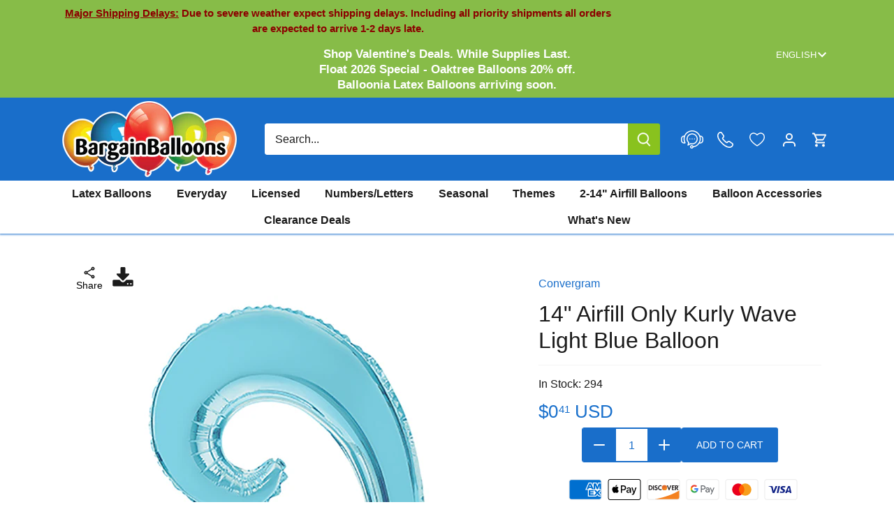

--- FILE ---
content_type: text/html; charset=utf-8
request_url: https://bargainballoons.com/products/14-inch-airfill-only-kurly-wave-light-blue-balloon-19924-dc
body_size: 94512
content:
<!doctype html>
<html class="no-js" lang="en">
  <head>
    <meta charset="utf-8" />
<meta name="viewport" content="width=device-width,initial-scale=1.0" />
<meta http-equiv="X-UA-Compatible" content="IE=edge">

<link rel="preconnect" href="https://cdn.shopify.com" crossorigin>

<link rel="preconnect" href="https://monorail-edge.shopifysvc.com">



<link rel="preload" href="//bargainballoons.com/cdn/shop/t/64/assets/vendor.min.js?v=137803223016851922661751568667" as="script">
<link rel="preload" href="//bargainballoons.com/cdn/shop/t/64/assets/theme.js?v=127773185502763237991751568667" as="script"><link rel="icon" href="//bargainballoons.com/cdn/shop/files/favicon.png?crop=center&height=48&v=1703883894&width=48" type="image/png">

    <!-- Google Tag Manager -->
    <script>
      (function(w,d,s,l,i){w[l]=w[l]||[];w[l].push({'gtm.start':
      new Date().getTime(),event:'gtm.js'});var f=d.getElementsByTagName(s)[0],
      j=d.createElement(s),dl=l!='dataLayer'?'&l='+l:'';j.async=true;j.src=
      'https://www.googletagmanager.com/gtm.js?id='+i+dl;f.parentNode.insertBefore(j,f);
      })(window,document,'script','dataLayer','GTM-M4DL4ST');
    </script>
    <!-- End Google Tag Manager -->

    

    





























    

    <title>
      14&quot; Airfill Only Kurly Wave Light Blue Balloon
      
      
      
        &ndash; Bargain Balloons USA
    </title>

    
    

    
    
    

    <link
      rel="alternate"
      href="https://bargainballoons.com/products/14-inch-airfill-only-kurly-wave-light-blue-balloon-19924-dc"
      hreflang="x-default"
    >
    <link
      rel="alternate"
      href="https://bargainballoons.ca/products/14-inch-airfill-only-kurly-wave-light-blue-balloon-19924-dc"
      hreflang="en-CA"
    >
    <link
      rel="alternate"
      href="https://bargainballoons.ca/es/products/14-inch-airfill-only-kurly-wave-light-blue-balloon-19924-dc"
      hreflang="es-CA"
    >
    <link
      rel="alternate"
      href="https://bargainballoons.ca/fr/products/14-inch-airfill-only-kurly-wave-light-blue-balloon-19924-dc"
      hreflang="fr-CA"
    >
    <link
      rel="alternate"
      href="https://bargainballoons.com/products/14-inch-airfill-only-kurly-wave-light-blue-balloon-19924-dc"
      hreflang="en-US"
    >
    <link
      rel="alternate"
      href="https://bargainballoons.com/es/products/14-inch-airfill-only-kurly-wave-light-blue-balloon-19924-dc"
      hreflang="es-US"
    >
    <link
      rel="alternate"
      href="https://bargainballoons.ca/fr/products/14-inch-airfill-only-kurly-wave-light-blue-balloon-19924-dc"
      hreflang="fr"
    >
    <link
      rel="alternate"
      href="https://bargainballoons.com/es/products/14-inch-airfill-only-kurly-wave-light-blue-balloon-19924-dc"
      hreflang="es"
    >

    
    
    
    
    
    
    
    
        
    <script>window.performance && window.performance.mark && window.performance.mark('shopify.content_for_header.start');</script><meta name="google-site-verification" content="0On7HJcSgZXiN1WQoIne20OlPIqd_2XW1nJzvE6HMew">
<meta id="shopify-digital-wallet" name="shopify-digital-wallet" content="/71228064038/digital_wallets/dialog">



<link rel="alternate" type="application/json+oembed" href="https://bargainballoons.com/products/14-inch-airfill-only-kurly-wave-light-blue-balloon-19924-dc.oembed">
<script async="async" src="/checkouts/internal/preloads.js?locale=en-US"></script>
<script id="shopify-features" type="application/json">{"accessToken":"928bca38288c5693ab43464e2537486a","betas":["rich-media-storefront-analytics"],"domain":"bargainballoons.com","predictiveSearch":true,"shopId":71228064038,"locale":"en"}</script>
<script>var Shopify = Shopify || {};
Shopify.shop = "bargainballoons.myshopify.com";
Shopify.locale = "en";
Shopify.currency = {"active":"USD","rate":"1.0"};
Shopify.country = "US";
Shopify.theme = {"name":"new back to top and new labels","id":178921537906,"schema_name":"Canopy","schema_version":"4.3.1","theme_store_id":null,"role":"main"};
Shopify.theme.handle = "null";
Shopify.theme.style = {"id":null,"handle":null};
Shopify.cdnHost = "bargainballoons.com/cdn";
Shopify.routes = Shopify.routes || {};
Shopify.routes.root = "/";</script>
<script type="module">!function(o){(o.Shopify=o.Shopify||{}).modules=!0}(window);</script>
<script>!function(o){function n(){var o=[];function n(){o.push(Array.prototype.slice.apply(arguments))}return n.q=o,n}var t=o.Shopify=o.Shopify||{};t.loadFeatures=n(),t.autoloadFeatures=n()}(window);</script>
<script id="shop-js-analytics" type="application/json">{"pageType":"product"}</script>
<script defer="defer" async type="module" src="//bargainballoons.com/cdn/shopifycloud/shop-js/modules/v2/client.init-shop-cart-sync_WVOgQShq.en.esm.js"></script>
<script defer="defer" async type="module" src="//bargainballoons.com/cdn/shopifycloud/shop-js/modules/v2/chunk.common_C_13GLB1.esm.js"></script>
<script defer="defer" async type="module" src="//bargainballoons.com/cdn/shopifycloud/shop-js/modules/v2/chunk.modal_CLfMGd0m.esm.js"></script>
<script type="module">
  await import("//bargainballoons.com/cdn/shopifycloud/shop-js/modules/v2/client.init-shop-cart-sync_WVOgQShq.en.esm.js");
await import("//bargainballoons.com/cdn/shopifycloud/shop-js/modules/v2/chunk.common_C_13GLB1.esm.js");
await import("//bargainballoons.com/cdn/shopifycloud/shop-js/modules/v2/chunk.modal_CLfMGd0m.esm.js");

  window.Shopify.SignInWithShop?.initShopCartSync?.({"fedCMEnabled":true,"windoidEnabled":true});

</script>
<script>(function() {
  var isLoaded = false;
  function asyncLoad() {
    if (isLoaded) return;
    isLoaded = true;
    var urls = ["https:\/\/sbzstag.cirkleinc.com\/?shop=bargainballoons.myshopify.com","https:\/\/cse.expertrec.com\/api\/js\/ci_common.js?id=0200ff32f7f44a498a21070d3e8388fc\u0026shop=bargainballoons.myshopify.com","https:\/\/chimpstatic.com\/mcjs-connected\/js\/users\/05041293b29584274a4389de9\/aed5e0ca5b76ea4f0f0d43776.js?shop=bargainballoons.myshopify.com","https:\/\/uettool.westwin.com\/Shopify\/ScriptTag\/d\/1835_247013282_binguet.js?shop=bargainballoons.myshopify.com","https:\/\/cdn.nfcube.com\/instafeed-2b09df1f1ed8b1b3dac9b9600de3ea0d.js?shop=bargainballoons.myshopify.com","\/\/backinstock.useamp.com\/widget\/86183_1767160288.js?category=bis\u0026v=6\u0026shop=bargainballoons.myshopify.com","https:\/\/assets1.adroll.com\/shopify\/latest\/j\/shopify_rolling_bootstrap_v2.js?adroll_adv_id=KZ6GKSQPRRAHZFLIZXBQNF\u0026adroll_pix_id=PPJ3472HOJD4ZP5UGAI3S6\u0026shop=bargainballoons.myshopify.com"];
    for (var i = 0; i < urls.length; i++) {
      var s = document.createElement('script');
      s.type = 'text/javascript';
      s.async = true;
      s.src = urls[i];
      var x = document.getElementsByTagName('script')[0];
      x.parentNode.insertBefore(s, x);
    }
  };
  if(window.attachEvent) {
    window.attachEvent('onload', asyncLoad);
  } else {
    window.addEventListener('load', asyncLoad, false);
  }
})();</script>
<script id="__st">var __st={"a":71228064038,"offset":-18000,"reqid":"722c2d97-bd5d-4749-902d-e9bb79d503d5-1769571798","pageurl":"bargainballoons.com\/products\/14-inch-airfill-only-kurly-wave-light-blue-balloon-19924-dc","u":"888044035f1a","p":"product","rtyp":"product","rid":8868052599078};</script>
<script>window.ShopifyPaypalV4VisibilityTracking = true;</script>
<script id="captcha-bootstrap">!function(){'use strict';const t='contact',e='account',n='new_comment',o=[[t,t],['blogs',n],['comments',n],[t,'customer']],c=[[e,'customer_login'],[e,'guest_login'],[e,'recover_customer_password'],[e,'create_customer']],r=t=>t.map((([t,e])=>`form[action*='/${t}']:not([data-nocaptcha='true']) input[name='form_type'][value='${e}']`)).join(','),a=t=>()=>t?[...document.querySelectorAll(t)].map((t=>t.form)):[];function s(){const t=[...o],e=r(t);return a(e)}const i='password',u='form_key',d=['recaptcha-v3-token','g-recaptcha-response','h-captcha-response',i],f=()=>{try{return window.sessionStorage}catch{return}},m='__shopify_v',_=t=>t.elements[u];function p(t,e,n=!1){try{const o=window.sessionStorage,c=JSON.parse(o.getItem(e)),{data:r}=function(t){const{data:e,action:n}=t;return t[m]||n?{data:e,action:n}:{data:t,action:n}}(c);for(const[e,n]of Object.entries(r))t.elements[e]&&(t.elements[e].value=n);n&&o.removeItem(e)}catch(o){console.error('form repopulation failed',{error:o})}}const l='form_type',E='cptcha';function T(t){t.dataset[E]=!0}const w=window,h=w.document,L='Shopify',v='ce_forms',y='captcha';let A=!1;((t,e)=>{const n=(g='f06e6c50-85a8-45c8-87d0-21a2b65856fe',I='https://cdn.shopify.com/shopifycloud/storefront-forms-hcaptcha/ce_storefront_forms_captcha_hcaptcha.v1.5.2.iife.js',D={infoText:'Protected by hCaptcha',privacyText:'Privacy',termsText:'Terms'},(t,e,n)=>{const o=w[L][v],c=o.bindForm;if(c)return c(t,g,e,D).then(n);var r;o.q.push([[t,g,e,D],n]),r=I,A||(h.body.append(Object.assign(h.createElement('script'),{id:'captcha-provider',async:!0,src:r})),A=!0)});var g,I,D;w[L]=w[L]||{},w[L][v]=w[L][v]||{},w[L][v].q=[],w[L][y]=w[L][y]||{},w[L][y].protect=function(t,e){n(t,void 0,e),T(t)},Object.freeze(w[L][y]),function(t,e,n,w,h,L){const[v,y,A,g]=function(t,e,n){const i=e?o:[],u=t?c:[],d=[...i,...u],f=r(d),m=r(i),_=r(d.filter((([t,e])=>n.includes(e))));return[a(f),a(m),a(_),s()]}(w,h,L),I=t=>{const e=t.target;return e instanceof HTMLFormElement?e:e&&e.form},D=t=>v().includes(t);t.addEventListener('submit',(t=>{const e=I(t);if(!e)return;const n=D(e)&&!e.dataset.hcaptchaBound&&!e.dataset.recaptchaBound,o=_(e),c=g().includes(e)&&(!o||!o.value);(n||c)&&t.preventDefault(),c&&!n&&(function(t){try{if(!f())return;!function(t){const e=f();if(!e)return;const n=_(t);if(!n)return;const o=n.value;o&&e.removeItem(o)}(t);const e=Array.from(Array(32),(()=>Math.random().toString(36)[2])).join('');!function(t,e){_(t)||t.append(Object.assign(document.createElement('input'),{type:'hidden',name:u})),t.elements[u].value=e}(t,e),function(t,e){const n=f();if(!n)return;const o=[...t.querySelectorAll(`input[type='${i}']`)].map((({name:t})=>t)),c=[...d,...o],r={};for(const[a,s]of new FormData(t).entries())c.includes(a)||(r[a]=s);n.setItem(e,JSON.stringify({[m]:1,action:t.action,data:r}))}(t,e)}catch(e){console.error('failed to persist form',e)}}(e),e.submit())}));const S=(t,e)=>{t&&!t.dataset[E]&&(n(t,e.some((e=>e===t))),T(t))};for(const o of['focusin','change'])t.addEventListener(o,(t=>{const e=I(t);D(e)&&S(e,y())}));const B=e.get('form_key'),M=e.get(l),P=B&&M;t.addEventListener('DOMContentLoaded',(()=>{const t=y();if(P)for(const e of t)e.elements[l].value===M&&p(e,B);[...new Set([...A(),...v().filter((t=>'true'===t.dataset.shopifyCaptcha))])].forEach((e=>S(e,t)))}))}(h,new URLSearchParams(w.location.search),n,t,e,['guest_login'])})(!0,!0)}();</script>
<script integrity="sha256-4kQ18oKyAcykRKYeNunJcIwy7WH5gtpwJnB7kiuLZ1E=" data-source-attribution="shopify.loadfeatures" defer="defer" src="//bargainballoons.com/cdn/shopifycloud/storefront/assets/storefront/load_feature-a0a9edcb.js" crossorigin="anonymous"></script>
<script data-source-attribution="shopify.dynamic_checkout.dynamic.init">var Shopify=Shopify||{};Shopify.PaymentButton=Shopify.PaymentButton||{isStorefrontPortableWallets:!0,init:function(){window.Shopify.PaymentButton.init=function(){};var t=document.createElement("script");t.src="https://bargainballoons.com/cdn/shopifycloud/portable-wallets/latest/portable-wallets.en.js",t.type="module",document.head.appendChild(t)}};
</script>
<script data-source-attribution="shopify.dynamic_checkout.buyer_consent">
  function portableWalletsHideBuyerConsent(e){var t=document.getElementById("shopify-buyer-consent"),n=document.getElementById("shopify-subscription-policy-button");t&&n&&(t.classList.add("hidden"),t.setAttribute("aria-hidden","true"),n.removeEventListener("click",e))}function portableWalletsShowBuyerConsent(e){var t=document.getElementById("shopify-buyer-consent"),n=document.getElementById("shopify-subscription-policy-button");t&&n&&(t.classList.remove("hidden"),t.removeAttribute("aria-hidden"),n.addEventListener("click",e))}window.Shopify?.PaymentButton&&(window.Shopify.PaymentButton.hideBuyerConsent=portableWalletsHideBuyerConsent,window.Shopify.PaymentButton.showBuyerConsent=portableWalletsShowBuyerConsent);
</script>
<script data-source-attribution="shopify.dynamic_checkout.cart.bootstrap">document.addEventListener("DOMContentLoaded",(function(){function t(){return document.querySelector("shopify-accelerated-checkout-cart, shopify-accelerated-checkout")}if(t())Shopify.PaymentButton.init();else{new MutationObserver((function(e,n){t()&&(Shopify.PaymentButton.init(),n.disconnect())})).observe(document.body,{childList:!0,subtree:!0})}}));
</script>
<link id="shopify-accelerated-checkout-styles" rel="stylesheet" media="screen" href="https://bargainballoons.com/cdn/shopifycloud/portable-wallets/latest/accelerated-checkout-backwards-compat.css" crossorigin="anonymous">
<style id="shopify-accelerated-checkout-cart">
        #shopify-buyer-consent {
  margin-top: 1em;
  display: inline-block;
  width: 100%;
}

#shopify-buyer-consent.hidden {
  display: none;
}

#shopify-subscription-policy-button {
  background: none;
  border: none;
  padding: 0;
  text-decoration: underline;
  font-size: inherit;
  cursor: pointer;
}

#shopify-subscription-policy-button::before {
  box-shadow: none;
}

      </style>

<script>window.performance && window.performance.mark && window.performance.mark('shopify.content_for_header.end');</script>
  
    

    <meta property="og:site_name" content="Bargain Balloons">
<meta property="og:url" content="https://bargainballoons.com/products/14-inch-airfill-only-kurly-wave-light-blue-balloon-19924-dc">
<meta property="og:title" content="14&quot; Airfill Only Kurly Wave Light Blue Balloon">
<meta property="og:type" content="product">
<meta property="og:description" content="Bargain Balloons is home to one of the largest selections of balloons online, with over 20,000 quality wholesale balloons and essentials! Start decorating, now!"><meta property="og:image" content="http://bargainballoons.com/cdn/shop/files/19924-DC-Kurly-Wave-Light-Blue-balloons_1200x1200.jpg?v=1762637702">
  <meta property="og:image:secure_url" content="https://bargainballoons.com/cdn/shop/files/19924-DC-Kurly-Wave-Light-Blue-balloons_1200x1200.jpg?v=1762637702">
  <meta property="og:image:width" content="600">
  <meta property="og:image:height" content="778"><meta property="og:price:amount" content="0.41">
  <meta property="og:price:currency" content="USD"><meta name="twitter:site" content="@BargainBalloons"><meta name="twitter:card" content="summary_large_image">
<meta name="twitter:title" content="14&quot; Airfill Only Kurly Wave Light Blue Balloon">
<meta name="twitter:description" content="Bargain Balloons is home to one of the largest selections of balloons online, with over 20,000 quality wholesale balloons and essentials! Start decorating, now!">


    <meta name="google-site-verification" content="je71lDTRkK7aiENAjykJ9XS5qOMyHlN8FsKtISJcrtU"><style>
      
      
      
      
      
      
      
      
      
    </style>

    <link href="//bargainballoons.com/cdn/shop/t/64/assets/styles.css?v=89020276119193709551765226252" rel="stylesheet" type="text/css" media="all" />
    

    <script>
      document.documentElement.className = document.documentElement.className.replace('no-js', 'js');
      window.theme = window.theme || {};
      
      theme.money_format_with_code_preference = "${{amount}} USD";
      
      theme.money_format = "${{amount}}";
      theme.customerIsLoggedIn = false;

      
        theme.shippingCalcMoneyFormat = "${{amount}} USD";
      

      theme.strings = {
        previous: "Previous",
        next: "Next",
        close: "Close",
        addressError: "Error looking up that address",
        addressNoResults: "No results for that address",
        addressQueryLimit: "You have exceeded the Google API usage limit. Consider upgrading to a \u003ca href=\"https:\/\/developers.google.com\/maps\/premium\/usage-limits\"\u003ePremium Plan\u003c\/a\u003e.",
        authError: "There was a problem authenticating your Google Maps API Key.",
        shippingCalcSubmitButton: "Calculate shipping",
        shippingCalcSubmitButtonDisabled: "Calculating...",
        infiniteScrollCollectionLoading: "Loading more items...",
        infiniteScrollCollectionFinishedMsg : "You\u0026#39;ve reached the end!",
        infiniteScrollBlogLoading: "Loading more articles...",
        infiniteScrollBlogFinishedMsg : "No more articles",
        blogsShowTags: "Show tags",
        priceNonExistent: "Unavailable",
        buttonDefault: "Add to cart",
        buttonNoStock: "Out of stock",
        buttonNoVariant: "Unavailable",
        unitPriceSeparator: " \/ ",
        onlyXLeft: "[[ quantity ]] in stock",
        productAddingToCart: "Adding",
        productAddedToCart: "Added",
        cartTooManyError: "You can\u0026#39;t add more",
        cartAllAdded: "All available inventory has been added to your cart",
        quickbuyAdded: "Added to cart",
        cartSummary: "View cart",
        cartContinue: "Continue shopping",
        colorBoxPrevious: "Previous",
        colorBoxNext: "Next",
        colorBoxClose: "Close",
        imageSlider: "Image slider",
        confirmEmptyCart: "Are you sure you want to empty your cart?",
        inYourCart: "In your cart",
        removeFromCart: "Remove from cart",
        clearAll: "Clear all",
        layout_live_search_see_all: "See all results",
        general_quick_search_pages: "Pages",
        general_quick_search_no_results: "Sorry, we couldn\u0026#39;t find any results",
        products_labels_sold_out: "Sold Out",
        products_labels_sale: "On Sale",
        maximumQuantity: "You can only have [quantity] in your cart",
        fullDetails: "Full details",
        cartConfirmRemove: "Are you sure you want to remove this item?"
      };

      theme.routes = {
        root_url: '/',
        account_url: '/account',
        account_login_url: '/account/login',
        account_logout_url: '/account/logout',
        account_recover_url: '/account/recover',
        account_register_url: '/account/register',
        account_addresses_url: '/account/addresses',
        collections_url: '/collections',
        all_products_collection_url: '/collections/all',
        search_url: '/search',
        cart_url: '/cart',
        cart_add_url: '/cart/add',
        cart_change_url: '/cart/change',
        cart_clear_url: '/cart/clear',
        infinite_section: 'main-collection'
      };

      theme.scripts = {
        shopifyCommon: "\/\/bargainballoons.com\/cdn\/shopifycloud\/storefront\/assets\/themes_support\/shopify_common-5f594365.js",
        jqueryCart: "\/\/bargainballoons.com\/cdn\/shop\/t\/64\/assets\/shipping-calculator.v1.0.min.js?v=28654087271810100421751568667"
      };


      theme.settings = {
        cartType: "drawer-dynamic",
        openCartDrawerOnMob: true,
        quickBuyType: "in-page",
        superscriptDecimals: true,
        currencyCodeEnabled: true
      }
    </script>

    

    <script>
      window.addEventListener('click', (e) =>
        {
          if (e.target.classList.contains('th_wl_btn') || e.target.closest('.th_wl_btn'))
          {
            if (!document.body.classList.contains('logged-in')) {
              let confirmed = confirm("You must be logged in to add items to your wishlist. Press OK to log in")
              e.stopImmediatePropagation();
              if (confirmed) window.location.href = '/account/login?return_url=/products/14-inch-airfill-only-kurly-wave-light-blue-balloon-19924-dc'
              // if (!confirmed) e.stopImmediatePropagation()
            }
          }
        }, { capture: true })
    </script><script type="text/javascript">
      (function(c,l,a,r,i,t,y){
          c[a]=c[a]||function(){(c[a].q=c[a].q||[]).push(arguments)};
          t=l.createElement(r);t.async=1;t.src="https://www.clarity.ms/tag/"+i;
          y=l.getElementsByTagName(r)[0];y.parentNode.insertBefore(t,y);
      })(window, document, "clarity", "script", "mksf8ilvxu");
    </script>
    <link href="//bargainballoons.com/cdn/shop/t/64/assets/custom.css?v=90660952051864055631761587742" rel="stylesheet" type="text/css" media="all" />
    
  <!-- BEGIN app block: shopify://apps/geo-pro-geolocation/blocks/geopro/16fc5313-7aee-4e90-ac95-f50fc7c8b657 --><!-- This snippet is used to load Geo:Pro data on the storefront -->
<meta class='geo-ip' content='[base64]'>
<!-- This snippet initializes the plugin -->
<script async>
  try {
    const loadGeoPro=()=>{let e=e=>{if(!e||e.isCrawler||"success"!==e.message){window.geopro_cancel="1";return}let o=e.isAdmin?"el-geoip-location-admin":"el-geoip-location",s=Date.now()+864e5;localStorage.setItem(o,JSON.stringify({value:e.data,expires:s})),e.isAdmin&&localStorage.setItem("el-geoip-admin",JSON.stringify({value:"1",expires:s}))},o=new XMLHttpRequest;o.open("GET","https://geo.geoproapp.com?x-api-key=91e359ab7-2b63-539e-1de2-c4bf731367a7",!0),o.responseType="json",o.onload=()=>e(200===o.status?o.response:null),o.send()},load=!["el-geoip-location-admin","el-geoip-location"].some(e=>{try{let o=JSON.parse(localStorage.getItem(e));return o&&o.expires>Date.now()}catch(s){return!1}});load&&loadGeoPro();
  } catch(e) {
    console.warn('Geo:Pro error', e);
    window.geopro_cancel = '1';
  }
</script>
<script src="https://cdn.shopify.com/extensions/019b746b-26da-7a64-a671-397924f34f11/easylocation-195/assets/easylocation-storefront.min.js" type="text/javascript" async></script>


<!-- END app block --><!-- BEGIN app block: shopify://apps/judge-me-reviews/blocks/judgeme_core/61ccd3b1-a9f2-4160-9fe9-4fec8413e5d8 --><!-- Start of Judge.me Core -->






<link rel="dns-prefetch" href="https://cdnwidget.judge.me">
<link rel="dns-prefetch" href="https://cdn.judge.me">
<link rel="dns-prefetch" href="https://cdn1.judge.me">
<link rel="dns-prefetch" href="https://api.judge.me">

<script data-cfasync='false' class='jdgm-settings-script'>window.jdgmSettings={"pagination":5,"disable_web_reviews":true,"badge_no_review_text":"No reviews","badge_n_reviews_text":"{{ n }} review/reviews","hide_badge_preview_if_no_reviews":true,"badge_hide_text":false,"enforce_center_preview_badge":false,"widget_title":"Customer Reviews","widget_open_form_text":"Write a review","widget_close_form_text":"Cancel review","widget_refresh_page_text":"Refresh page","widget_summary_text":"Based on {{ number_of_reviews }} review/reviews","widget_no_review_text":"Be the first to write a review","widget_name_field_text":"Display name","widget_verified_name_field_text":"Verified Name (public)","widget_name_placeholder_text":"Display name","widget_required_field_error_text":"This field is required.","widget_email_field_text":"Email address","widget_verified_email_field_text":"Verified Email (private, can not be edited)","widget_email_placeholder_text":"Your email address","widget_email_field_error_text":"Please enter a valid email address.","widget_rating_field_text":"Rating","widget_review_title_field_text":"Review Title","widget_review_title_placeholder_text":"Give your review a title","widget_review_body_field_text":"Review content","widget_review_body_placeholder_text":"Start writing here...","widget_pictures_field_text":"Picture/Video (optional)","widget_submit_review_text":"Submit Review","widget_submit_verified_review_text":"Submit Verified Review","widget_submit_success_msg_with_auto_publish":"Thank you! Please refresh the page in a few moments to see your review. You can remove or edit your review by logging into \u003ca href='https://judge.me/login' target='_blank' rel='nofollow noopener'\u003eJudge.me\u003c/a\u003e","widget_submit_success_msg_no_auto_publish":"Thank you! Your review will be published as soon as it is approved by the shop admin. You can remove or edit your review by logging into \u003ca href='https://judge.me/login' target='_blank' rel='nofollow noopener'\u003eJudge.me\u003c/a\u003e","widget_show_default_reviews_out_of_total_text":"Showing {{ n_reviews_shown }} out of {{ n_reviews }} reviews.","widget_show_all_link_text":"Show all","widget_show_less_link_text":"Show less","widget_author_said_text":"{{ reviewer_name }} said:","widget_days_text":"{{ n }} days ago","widget_weeks_text":"{{ n }} week/weeks ago","widget_months_text":"{{ n }} month/months ago","widget_years_text":"{{ n }} year/years ago","widget_yesterday_text":"Yesterday","widget_today_text":"Today","widget_replied_text":"\u003e\u003e {{ shop_name }} replied:","widget_read_more_text":"Read more","widget_reviewer_name_as_initial":"","widget_rating_filter_color":"","widget_rating_filter_see_all_text":"See all reviews","widget_sorting_most_recent_text":"Most Recent","widget_sorting_highest_rating_text":"Highest Rating","widget_sorting_lowest_rating_text":"Lowest Rating","widget_sorting_with_pictures_text":"Only Pictures","widget_sorting_most_helpful_text":"Most Helpful","widget_open_question_form_text":"Ask a question","widget_reviews_subtab_text":"Reviews","widget_questions_subtab_text":"Questions","widget_question_label_text":"Question","widget_answer_label_text":"Answer","widget_question_placeholder_text":"Write your question here","widget_submit_question_text":"Submit Question","widget_question_submit_success_text":"Thank you for your question! We will notify you once it gets answered.","verified_badge_text":"Verified","verified_badge_bg_color":"","verified_badge_text_color":"","verified_badge_placement":"left-of-reviewer-name","widget_review_max_height":"","widget_hide_border":false,"widget_social_share":false,"widget_thumb":false,"widget_review_location_show":false,"widget_location_format":"","all_reviews_include_out_of_store_products":true,"all_reviews_out_of_store_text":"(out of store)","all_reviews_pagination":100,"all_reviews_product_name_prefix_text":"about","enable_review_pictures":true,"enable_question_anwser":false,"widget_theme":"","review_date_format":"mm/dd/yyyy","default_sort_method":"most-recent","widget_product_reviews_subtab_text":"Product Reviews","widget_shop_reviews_subtab_text":"Shop Reviews","widget_other_products_reviews_text":"Reviews for other products","widget_store_reviews_subtab_text":"Store reviews","widget_no_store_reviews_text":"This store hasn't received any reviews yet","widget_web_restriction_product_reviews_text":"This product hasn't received any reviews yet","widget_no_items_text":"No items found","widget_show_more_text":"Show more","widget_write_a_store_review_text":"Write a Store Review","widget_other_languages_heading":"Reviews in Other Languages","widget_translate_review_text":"Translate review to {{ language }}","widget_translating_review_text":"Translating...","widget_show_original_translation_text":"Show original ({{ language }})","widget_translate_review_failed_text":"Review couldn't be translated.","widget_translate_review_retry_text":"Retry","widget_translate_review_try_again_later_text":"Try again later","show_product_url_for_grouped_product":false,"widget_sorting_pictures_first_text":"Pictures First","show_pictures_on_all_rev_page_mobile":false,"show_pictures_on_all_rev_page_desktop":false,"floating_tab_hide_mobile_install_preference":false,"floating_tab_button_name":"★ Reviews","floating_tab_title":"Let customers speak for us","floating_tab_button_color":"","floating_tab_button_background_color":"","floating_tab_url":"","floating_tab_url_enabled":false,"floating_tab_tab_style":"text","all_reviews_text_badge_text":"Customers rate us {{ shop.metafields.judgeme.all_reviews_rating | round: 1 }}/5 based on {{ shop.metafields.judgeme.all_reviews_count }} reviews.","all_reviews_text_badge_text_branded_style":"{{ shop.metafields.judgeme.all_reviews_rating | round: 1 }} out of 5 stars based on {{ shop.metafields.judgeme.all_reviews_count }} reviews","is_all_reviews_text_badge_a_link":false,"show_stars_for_all_reviews_text_badge":false,"all_reviews_text_badge_url":"","all_reviews_text_style":"branded","all_reviews_text_color_style":"judgeme_brand_color","all_reviews_text_color":"#108474","all_reviews_text_show_jm_brand":true,"featured_carousel_show_header":true,"featured_carousel_title":"Let customers speak for us","testimonials_carousel_title":"Customers are saying","videos_carousel_title":"Real customer stories","cards_carousel_title":"Customers are saying","featured_carousel_count_text":"from {{ n }} reviews","featured_carousel_add_link_to_all_reviews_page":false,"featured_carousel_url":"","featured_carousel_show_images":true,"featured_carousel_autoslide_interval":5,"featured_carousel_arrows_on_the_sides":false,"featured_carousel_height":250,"featured_carousel_width":80,"featured_carousel_image_size":0,"featured_carousel_image_height":250,"featured_carousel_arrow_color":"#eeeeee","verified_count_badge_style":"branded","verified_count_badge_orientation":"horizontal","verified_count_badge_color_style":"judgeme_brand_color","verified_count_badge_color":"#108474","is_verified_count_badge_a_link":false,"verified_count_badge_url":"","verified_count_badge_show_jm_brand":true,"widget_rating_preset_default":5,"widget_first_sub_tab":"product-reviews","widget_show_histogram":true,"widget_histogram_use_custom_color":false,"widget_pagination_use_custom_color":false,"widget_star_use_custom_color":false,"widget_verified_badge_use_custom_color":false,"widget_write_review_use_custom_color":false,"picture_reminder_submit_button":"Upload Pictures","enable_review_videos":false,"mute_video_by_default":false,"widget_sorting_videos_first_text":"Videos First","widget_review_pending_text":"Pending","featured_carousel_items_for_large_screen":3,"social_share_options_order":"Facebook,Twitter","remove_microdata_snippet":true,"disable_json_ld":false,"enable_json_ld_products":false,"preview_badge_show_question_text":false,"preview_badge_no_question_text":"No questions","preview_badge_n_question_text":"{{ number_of_questions }} question/questions","qa_badge_show_icon":false,"qa_badge_position":"same-row","remove_judgeme_branding":false,"widget_add_search_bar":false,"widget_search_bar_placeholder":"Search","widget_sorting_verified_only_text":"Verified only","featured_carousel_theme":"default","featured_carousel_show_rating":true,"featured_carousel_show_title":true,"featured_carousel_show_body":true,"featured_carousel_show_date":false,"featured_carousel_show_reviewer":true,"featured_carousel_show_product":false,"featured_carousel_header_background_color":"#108474","featured_carousel_header_text_color":"#ffffff","featured_carousel_name_product_separator":"reviewed","featured_carousel_full_star_background":"#108474","featured_carousel_empty_star_background":"#dadada","featured_carousel_vertical_theme_background":"#f9fafb","featured_carousel_verified_badge_enable":true,"featured_carousel_verified_badge_color":"#108474","featured_carousel_border_style":"round","featured_carousel_review_line_length_limit":3,"featured_carousel_more_reviews_button_text":"Read more reviews","featured_carousel_view_product_button_text":"View product","all_reviews_page_load_reviews_on":"scroll","all_reviews_page_load_more_text":"Load More Reviews","disable_fb_tab_reviews":false,"enable_ajax_cdn_cache":false,"widget_public_name_text":"displayed publicly like","default_reviewer_name":"John Smith","default_reviewer_name_has_non_latin":true,"widget_reviewer_anonymous":"Anonymous","medals_widget_title":"Judge.me Review Medals","medals_widget_background_color":"#f9fafb","medals_widget_position":"footer_all_pages","medals_widget_border_color":"#f9fafb","medals_widget_verified_text_position":"left","medals_widget_use_monochromatic_version":false,"medals_widget_elements_color":"#108474","show_reviewer_avatar":true,"widget_invalid_yt_video_url_error_text":"Not a YouTube video URL","widget_max_length_field_error_text":"Please enter no more than {0} characters.","widget_show_country_flag":false,"widget_show_collected_via_shop_app":true,"widget_verified_by_shop_badge_style":"light","widget_verified_by_shop_text":"Verified by Shop","widget_show_photo_gallery":false,"widget_load_with_code_splitting":true,"widget_ugc_install_preference":false,"widget_ugc_title":"Made by us, Shared by you","widget_ugc_subtitle":"Tag us to see your picture featured in our page","widget_ugc_arrows_color":"#ffffff","widget_ugc_primary_button_text":"Buy Now","widget_ugc_primary_button_background_color":"#108474","widget_ugc_primary_button_text_color":"#ffffff","widget_ugc_primary_button_border_width":"0","widget_ugc_primary_button_border_style":"none","widget_ugc_primary_button_border_color":"#108474","widget_ugc_primary_button_border_radius":"25","widget_ugc_secondary_button_text":"Load More","widget_ugc_secondary_button_background_color":"#ffffff","widget_ugc_secondary_button_text_color":"#108474","widget_ugc_secondary_button_border_width":"2","widget_ugc_secondary_button_border_style":"solid","widget_ugc_secondary_button_border_color":"#108474","widget_ugc_secondary_button_border_radius":"25","widget_ugc_reviews_button_text":"View Reviews","widget_ugc_reviews_button_background_color":"#ffffff","widget_ugc_reviews_button_text_color":"#108474","widget_ugc_reviews_button_border_width":"2","widget_ugc_reviews_button_border_style":"solid","widget_ugc_reviews_button_border_color":"#108474","widget_ugc_reviews_button_border_radius":"25","widget_ugc_reviews_button_link_to":"judgeme-reviews-page","widget_ugc_show_post_date":true,"widget_ugc_max_width":"800","widget_rating_metafield_value_type":true,"widget_primary_color":"#108474","widget_enable_secondary_color":false,"widget_secondary_color":"#edf5f5","widget_summary_average_rating_text":"{{ average_rating }} out of 5","widget_media_grid_title":"Customer photos \u0026 videos","widget_media_grid_see_more_text":"See more","widget_round_style":false,"widget_show_product_medals":true,"widget_verified_by_judgeme_text":"Verified by Judge.me","widget_show_store_medals":true,"widget_verified_by_judgeme_text_in_store_medals":"Verified by Judge.me","widget_media_field_exceed_quantity_message":"Sorry, we can only accept {{ max_media }} for one review.","widget_media_field_exceed_limit_message":"{{ file_name }} is too large, please select a {{ media_type }} less than {{ size_limit }}MB.","widget_review_submitted_text":"Review Submitted!","widget_question_submitted_text":"Question Submitted!","widget_close_form_text_question":"Cancel","widget_write_your_answer_here_text":"Write your answer here","widget_enabled_branded_link":true,"widget_show_collected_by_judgeme":true,"widget_reviewer_name_color":"","widget_write_review_text_color":"","widget_write_review_bg_color":"","widget_collected_by_judgeme_text":"collected by Judge.me","widget_pagination_type":"standard","widget_load_more_text":"Load More","widget_load_more_color":"#108474","widget_full_review_text":"Full Review","widget_read_more_reviews_text":"Read More Reviews","widget_read_questions_text":"Read Questions","widget_questions_and_answers_text":"Questions \u0026 Answers","widget_verified_by_text":"Verified by","widget_verified_text":"Verified","widget_number_of_reviews_text":"{{ number_of_reviews }} reviews","widget_back_button_text":"Back","widget_next_button_text":"Next","widget_custom_forms_filter_button":"Filters","custom_forms_style":"horizontal","widget_show_review_information":false,"how_reviews_are_collected":"How reviews are collected?","widget_show_review_keywords":false,"widget_gdpr_statement":"How we use your data: We'll only contact you about the review you left, and only if necessary. By submitting your review, you agree to Judge.me's \u003ca href='https://judge.me/terms' target='_blank' rel='nofollow noopener'\u003eterms\u003c/a\u003e, \u003ca href='https://judge.me/privacy' target='_blank' rel='nofollow noopener'\u003eprivacy\u003c/a\u003e and \u003ca href='https://judge.me/content-policy' target='_blank' rel='nofollow noopener'\u003econtent\u003c/a\u003e policies.","widget_multilingual_sorting_enabled":false,"widget_translate_review_content_enabled":false,"widget_translate_review_content_method":"manual","popup_widget_review_selection":"automatically_with_pictures","popup_widget_round_border_style":true,"popup_widget_show_title":true,"popup_widget_show_body":true,"popup_widget_show_reviewer":false,"popup_widget_show_product":true,"popup_widget_show_pictures":true,"popup_widget_use_review_picture":true,"popup_widget_show_on_home_page":true,"popup_widget_show_on_product_page":true,"popup_widget_show_on_collection_page":true,"popup_widget_show_on_cart_page":true,"popup_widget_position":"bottom_left","popup_widget_first_review_delay":5,"popup_widget_duration":5,"popup_widget_interval":5,"popup_widget_review_count":5,"popup_widget_hide_on_mobile":true,"review_snippet_widget_round_border_style":true,"review_snippet_widget_card_color":"#FFFFFF","review_snippet_widget_slider_arrows_background_color":"#FFFFFF","review_snippet_widget_slider_arrows_color":"#000000","review_snippet_widget_star_color":"#108474","show_product_variant":false,"all_reviews_product_variant_label_text":"Variant: ","widget_show_verified_branding":true,"widget_ai_summary_title":"Customers say","widget_ai_summary_disclaimer":"AI-powered review summary based on recent customer reviews","widget_show_ai_summary":false,"widget_show_ai_summary_bg":false,"widget_show_review_title_input":true,"redirect_reviewers_invited_via_email":"external_form","request_store_review_after_product_review":true,"request_review_other_products_in_order":true,"review_form_color_scheme":"default","review_form_corner_style":"square","review_form_star_color":{},"review_form_text_color":"#333333","review_form_background_color":"#ffffff","review_form_field_background_color":"#fafafa","review_form_button_color":{},"review_form_button_text_color":"#ffffff","review_form_modal_overlay_color":"#000000","review_content_screen_title_text":"How would you rate this product?","review_content_introduction_text":"We would love it if you would share a bit about your experience.","store_review_form_title_text":"How would you rate this store?","store_review_form_introduction_text":"We would love it if you would share a bit about your experience.","show_review_guidance_text":true,"one_star_review_guidance_text":"Poor","five_star_review_guidance_text":"Great","customer_information_screen_title_text":"About you","customer_information_introduction_text":"Please tell us more about you.","custom_questions_screen_title_text":"Your experience in more detail","custom_questions_introduction_text":"Here are a few questions to help us understand more about your experience.","review_submitted_screen_title_text":"Thanks for your review!","review_submitted_screen_thank_you_text":"We are processing it and it will appear on the store soon.","review_submitted_screen_email_verification_text":"Please confirm your email by clicking the link we just sent you. This helps us keep reviews authentic.","review_submitted_request_store_review_text":"Would you like to share your experience of shopping with us?","review_submitted_review_other_products_text":"Would you like to review these products?","store_review_screen_title_text":"Would you like to share your experience of shopping with us?","store_review_introduction_text":"We value your feedback and use it to improve. Please share any thoughts or suggestions you have.","reviewer_media_screen_title_picture_text":"Share a picture","reviewer_media_introduction_picture_text":"Upload a photo to support your review.","reviewer_media_screen_title_video_text":"Share a video","reviewer_media_introduction_video_text":"Upload a video to support your review.","reviewer_media_screen_title_picture_or_video_text":"Share a picture or video","reviewer_media_introduction_picture_or_video_text":"Upload a photo or video to support your review.","reviewer_media_youtube_url_text":"Paste your Youtube URL here","advanced_settings_next_step_button_text":"Next","advanced_settings_close_review_button_text":"Close","modal_write_review_flow":false,"write_review_flow_required_text":"Required","write_review_flow_privacy_message_text":"We respect your privacy.","write_review_flow_anonymous_text":"Post review as anonymous","write_review_flow_visibility_text":"This won't be visible to other customers.","write_review_flow_multiple_selection_help_text":"Select as many as you like","write_review_flow_single_selection_help_text":"Select one option","write_review_flow_required_field_error_text":"This field is required","write_review_flow_invalid_email_error_text":"Please enter a valid email address","write_review_flow_max_length_error_text":"Max. {{ max_length }} characters.","write_review_flow_media_upload_text":"\u003cb\u003eClick to upload\u003c/b\u003e or drag and drop","write_review_flow_gdpr_statement":"We'll only contact you about your review if necessary. By submitting your review, you agree to our \u003ca href='https://judge.me/terms' target='_blank' rel='nofollow noopener'\u003eterms and conditions\u003c/a\u003e and \u003ca href='https://judge.me/privacy' target='_blank' rel='nofollow noopener'\u003eprivacy policy\u003c/a\u003e.","rating_only_reviews_enabled":false,"show_negative_reviews_help_screen":false,"new_review_flow_help_screen_rating_threshold":3,"negative_review_resolution_screen_title_text":"Tell us more","negative_review_resolution_text":"Your experience matters to us. If there were issues with your purchase, we're here to help. Feel free to reach out to us, we'd love the opportunity to make things right.","negative_review_resolution_button_text":"Contact us","negative_review_resolution_proceed_with_review_text":"Leave a review","negative_review_resolution_subject":"Issue with purchase from {{ shop_name }}.{{ order_name }}","preview_badge_collection_page_install_status":false,"widget_review_custom_css":"","preview_badge_custom_css":"","preview_badge_stars_count":"5-stars","featured_carousel_custom_css":"","floating_tab_custom_css":"","all_reviews_widget_custom_css":"","medals_widget_custom_css":"","verified_badge_custom_css":"","all_reviews_text_custom_css":"","transparency_badges_collected_via_store_invite":false,"transparency_badges_from_another_provider":false,"transparency_badges_collected_from_store_visitor":false,"transparency_badges_collected_by_verified_review_provider":false,"transparency_badges_earned_reward":false,"transparency_badges_collected_via_store_invite_text":"Review collected via store invitation","transparency_badges_from_another_provider_text":"Review collected from another provider","transparency_badges_collected_from_store_visitor_text":"Review collected from a store visitor","transparency_badges_written_in_google_text":"Review written in Google","transparency_badges_written_in_etsy_text":"Review written in Etsy","transparency_badges_written_in_shop_app_text":"Review written in Shop App","transparency_badges_earned_reward_text":"Review earned a reward for future purchase","product_review_widget_per_page":10,"widget_store_review_label_text":"Review about the store","checkout_comment_extension_title_on_product_page":"Customer Comments","checkout_comment_extension_num_latest_comment_show":5,"checkout_comment_extension_format":"name_and_timestamp","checkout_comment_customer_name":"last_initial","checkout_comment_comment_notification":true,"preview_badge_collection_page_install_preference":false,"preview_badge_home_page_install_preference":false,"preview_badge_product_page_install_preference":false,"review_widget_install_preference":"","review_carousel_install_preference":false,"floating_reviews_tab_install_preference":"none","verified_reviews_count_badge_install_preference":false,"all_reviews_text_install_preference":false,"review_widget_best_location":false,"judgeme_medals_install_preference":false,"review_widget_revamp_enabled":false,"review_widget_qna_enabled":false,"review_widget_header_theme":"minimal","review_widget_widget_title_enabled":true,"review_widget_header_text_size":"medium","review_widget_header_text_weight":"regular","review_widget_average_rating_style":"compact","review_widget_bar_chart_enabled":true,"review_widget_bar_chart_type":"numbers","review_widget_bar_chart_style":"standard","review_widget_expanded_media_gallery_enabled":false,"review_widget_reviews_section_theme":"standard","review_widget_image_style":"thumbnails","review_widget_review_image_ratio":"square","review_widget_stars_size":"medium","review_widget_verified_badge":"standard_text","review_widget_review_title_text_size":"medium","review_widget_review_text_size":"medium","review_widget_review_text_length":"medium","review_widget_number_of_columns_desktop":3,"review_widget_carousel_transition_speed":5,"review_widget_custom_questions_answers_display":"always","review_widget_button_text_color":"#FFFFFF","review_widget_text_color":"#000000","review_widget_lighter_text_color":"#7B7B7B","review_widget_corner_styling":"soft","review_widget_review_word_singular":"review","review_widget_review_word_plural":"reviews","review_widget_voting_label":"Helpful?","review_widget_shop_reply_label":"Reply from {{ shop_name }}:","review_widget_filters_title":"Filters","qna_widget_question_word_singular":"Question","qna_widget_question_word_plural":"Questions","qna_widget_answer_reply_label":"Answer from {{ answerer_name }}:","qna_content_screen_title_text":"Ask a question about this product","qna_widget_question_required_field_error_text":"Please enter your question.","qna_widget_flow_gdpr_statement":"We'll only contact you about your question if necessary. By submitting your question, you agree to our \u003ca href='https://judge.me/terms' target='_blank' rel='nofollow noopener'\u003eterms and conditions\u003c/a\u003e and \u003ca href='https://judge.me/privacy' target='_blank' rel='nofollow noopener'\u003eprivacy policy\u003c/a\u003e.","qna_widget_question_submitted_text":"Thanks for your question!","qna_widget_close_form_text_question":"Close","qna_widget_question_submit_success_text":"We’ll notify you by email when your question is answered.","all_reviews_widget_v2025_enabled":false,"all_reviews_widget_v2025_header_theme":"default","all_reviews_widget_v2025_widget_title_enabled":true,"all_reviews_widget_v2025_header_text_size":"medium","all_reviews_widget_v2025_header_text_weight":"regular","all_reviews_widget_v2025_average_rating_style":"compact","all_reviews_widget_v2025_bar_chart_enabled":true,"all_reviews_widget_v2025_bar_chart_type":"numbers","all_reviews_widget_v2025_bar_chart_style":"standard","all_reviews_widget_v2025_expanded_media_gallery_enabled":false,"all_reviews_widget_v2025_show_store_medals":true,"all_reviews_widget_v2025_show_photo_gallery":true,"all_reviews_widget_v2025_show_review_keywords":false,"all_reviews_widget_v2025_show_ai_summary":false,"all_reviews_widget_v2025_show_ai_summary_bg":false,"all_reviews_widget_v2025_add_search_bar":false,"all_reviews_widget_v2025_default_sort_method":"most-recent","all_reviews_widget_v2025_reviews_per_page":10,"all_reviews_widget_v2025_reviews_section_theme":"default","all_reviews_widget_v2025_image_style":"thumbnails","all_reviews_widget_v2025_review_image_ratio":"square","all_reviews_widget_v2025_stars_size":"medium","all_reviews_widget_v2025_verified_badge":"bold_badge","all_reviews_widget_v2025_review_title_text_size":"medium","all_reviews_widget_v2025_review_text_size":"medium","all_reviews_widget_v2025_review_text_length":"medium","all_reviews_widget_v2025_number_of_columns_desktop":3,"all_reviews_widget_v2025_carousel_transition_speed":5,"all_reviews_widget_v2025_custom_questions_answers_display":"always","all_reviews_widget_v2025_show_product_variant":false,"all_reviews_widget_v2025_show_reviewer_avatar":true,"all_reviews_widget_v2025_reviewer_name_as_initial":"","all_reviews_widget_v2025_review_location_show":false,"all_reviews_widget_v2025_location_format":"","all_reviews_widget_v2025_show_country_flag":false,"all_reviews_widget_v2025_verified_by_shop_badge_style":"light","all_reviews_widget_v2025_social_share":false,"all_reviews_widget_v2025_social_share_options_order":"Facebook,Twitter,LinkedIn,Pinterest","all_reviews_widget_v2025_pagination_type":"standard","all_reviews_widget_v2025_button_text_color":"#FFFFFF","all_reviews_widget_v2025_text_color":"#000000","all_reviews_widget_v2025_lighter_text_color":"#7B7B7B","all_reviews_widget_v2025_corner_styling":"soft","all_reviews_widget_v2025_title":"Customer reviews","all_reviews_widget_v2025_ai_summary_title":"Customers say about this store","all_reviews_widget_v2025_no_review_text":"Be the first to write a review","platform":"shopify","branding_url":"https://app.judge.me/reviews","branding_text":"Powered by Judge.me","locale":"en","reply_name":"Bargain Balloons USA","widget_version":"3.0","footer":true,"autopublish":false,"review_dates":true,"enable_custom_form":false,"shop_locale":"en","enable_multi_locales_translations":true,"show_review_title_input":true,"review_verification_email_status":"always","can_be_branded":false,"reply_name_text":"Bargain Balloons USA"};</script> <style class='jdgm-settings-style'>.jdgm-xx{left:0}:root{--jdgm-primary-color: #108474;--jdgm-secondary-color: rgba(16,132,116,0.1);--jdgm-star-color: #108474;--jdgm-write-review-text-color: white;--jdgm-write-review-bg-color: #108474;--jdgm-paginate-color: #108474;--jdgm-border-radius: 0;--jdgm-reviewer-name-color: #108474}.jdgm-histogram__bar-content{background-color:#108474}.jdgm-rev[data-verified-buyer=true] .jdgm-rev__icon.jdgm-rev__icon:after,.jdgm-rev__buyer-badge.jdgm-rev__buyer-badge{color:white;background-color:#108474}.jdgm-review-widget--small .jdgm-gallery.jdgm-gallery .jdgm-gallery__thumbnail-link:nth-child(8) .jdgm-gallery__thumbnail-wrapper.jdgm-gallery__thumbnail-wrapper:before{content:"See more"}@media only screen and (min-width: 768px){.jdgm-gallery.jdgm-gallery .jdgm-gallery__thumbnail-link:nth-child(8) .jdgm-gallery__thumbnail-wrapper.jdgm-gallery__thumbnail-wrapper:before{content:"See more"}}.jdgm-widget .jdgm-write-rev-link{display:none}.jdgm-widget .jdgm-rev-widg[data-number-of-reviews='0']{display:none}.jdgm-prev-badge[data-average-rating='0.00']{display:none !important}.jdgm-author-all-initials{display:none !important}.jdgm-author-last-initial{display:none !important}.jdgm-rev-widg__title{visibility:hidden}.jdgm-rev-widg__summary-text{visibility:hidden}.jdgm-prev-badge__text{visibility:hidden}.jdgm-rev__prod-link-prefix:before{content:'about'}.jdgm-rev__variant-label:before{content:'Variant: '}.jdgm-rev__out-of-store-text:before{content:'(out of store)'}@media only screen and (min-width: 768px){.jdgm-rev__pics .jdgm-rev_all-rev-page-picture-separator,.jdgm-rev__pics .jdgm-rev__product-picture{display:none}}@media only screen and (max-width: 768px){.jdgm-rev__pics .jdgm-rev_all-rev-page-picture-separator,.jdgm-rev__pics .jdgm-rev__product-picture{display:none}}.jdgm-preview-badge[data-template="product"]{display:none !important}.jdgm-preview-badge[data-template="collection"]{display:none !important}.jdgm-preview-badge[data-template="index"]{display:none !important}.jdgm-review-widget[data-from-snippet="true"]{display:none !important}.jdgm-verified-count-badget[data-from-snippet="true"]{display:none !important}.jdgm-carousel-wrapper[data-from-snippet="true"]{display:none !important}.jdgm-all-reviews-text[data-from-snippet="true"]{display:none !important}.jdgm-medals-section[data-from-snippet="true"]{display:none !important}.jdgm-ugc-media-wrapper[data-from-snippet="true"]{display:none !important}.jdgm-rev__transparency-badge[data-badge-type="review_collected_via_store_invitation"]{display:none !important}.jdgm-rev__transparency-badge[data-badge-type="review_collected_from_another_provider"]{display:none !important}.jdgm-rev__transparency-badge[data-badge-type="review_collected_from_store_visitor"]{display:none !important}.jdgm-rev__transparency-badge[data-badge-type="review_written_in_etsy"]{display:none !important}.jdgm-rev__transparency-badge[data-badge-type="review_written_in_google_business"]{display:none !important}.jdgm-rev__transparency-badge[data-badge-type="review_written_in_shop_app"]{display:none !important}.jdgm-rev__transparency-badge[data-badge-type="review_earned_for_future_purchase"]{display:none !important}.jdgm-review-snippet-widget .jdgm-rev-snippet-widget__cards-container .jdgm-rev-snippet-card{border-radius:8px;background:#fff}.jdgm-review-snippet-widget .jdgm-rev-snippet-widget__cards-container .jdgm-rev-snippet-card__rev-rating .jdgm-star{color:#108474}.jdgm-review-snippet-widget .jdgm-rev-snippet-widget__prev-btn,.jdgm-review-snippet-widget .jdgm-rev-snippet-widget__next-btn{border-radius:50%;background:#fff}.jdgm-review-snippet-widget .jdgm-rev-snippet-widget__prev-btn>svg,.jdgm-review-snippet-widget .jdgm-rev-snippet-widget__next-btn>svg{fill:#000}.jdgm-full-rev-modal.rev-snippet-widget .jm-mfp-container .jm-mfp-content,.jdgm-full-rev-modal.rev-snippet-widget .jm-mfp-container .jdgm-full-rev__icon,.jdgm-full-rev-modal.rev-snippet-widget .jm-mfp-container .jdgm-full-rev__pic-img,.jdgm-full-rev-modal.rev-snippet-widget .jm-mfp-container .jdgm-full-rev__reply{border-radius:8px}.jdgm-full-rev-modal.rev-snippet-widget .jm-mfp-container .jdgm-full-rev[data-verified-buyer="true"] .jdgm-full-rev__icon::after{border-radius:8px}.jdgm-full-rev-modal.rev-snippet-widget .jm-mfp-container .jdgm-full-rev .jdgm-rev__buyer-badge{border-radius:calc( 8px / 2 )}.jdgm-full-rev-modal.rev-snippet-widget .jm-mfp-container .jdgm-full-rev .jdgm-full-rev__replier::before{content:'Bargain Balloons USA'}.jdgm-full-rev-modal.rev-snippet-widget .jm-mfp-container .jdgm-full-rev .jdgm-full-rev__product-button{border-radius:calc( 8px * 6 )}
</style> <style class='jdgm-settings-style'></style>

  
  
  
  <style class='jdgm-miracle-styles'>
  @-webkit-keyframes jdgm-spin{0%{-webkit-transform:rotate(0deg);-ms-transform:rotate(0deg);transform:rotate(0deg)}100%{-webkit-transform:rotate(359deg);-ms-transform:rotate(359deg);transform:rotate(359deg)}}@keyframes jdgm-spin{0%{-webkit-transform:rotate(0deg);-ms-transform:rotate(0deg);transform:rotate(0deg)}100%{-webkit-transform:rotate(359deg);-ms-transform:rotate(359deg);transform:rotate(359deg)}}@font-face{font-family:'JudgemeStar';src:url("[data-uri]") format("woff");font-weight:normal;font-style:normal}.jdgm-star{font-family:'JudgemeStar';display:inline !important;text-decoration:none !important;padding:0 4px 0 0 !important;margin:0 !important;font-weight:bold;opacity:1;-webkit-font-smoothing:antialiased;-moz-osx-font-smoothing:grayscale}.jdgm-star:hover{opacity:1}.jdgm-star:last-of-type{padding:0 !important}.jdgm-star.jdgm--on:before{content:"\e000"}.jdgm-star.jdgm--off:before{content:"\e001"}.jdgm-star.jdgm--half:before{content:"\e002"}.jdgm-widget *{margin:0;line-height:1.4;-webkit-box-sizing:border-box;-moz-box-sizing:border-box;box-sizing:border-box;-webkit-overflow-scrolling:touch}.jdgm-hidden{display:none !important;visibility:hidden !important}.jdgm-temp-hidden{display:none}.jdgm-spinner{width:40px;height:40px;margin:auto;border-radius:50%;border-top:2px solid #eee;border-right:2px solid #eee;border-bottom:2px solid #eee;border-left:2px solid #ccc;-webkit-animation:jdgm-spin 0.8s infinite linear;animation:jdgm-spin 0.8s infinite linear}.jdgm-spinner:empty{display:block}.jdgm-prev-badge{display:block !important}

</style>


  
  
   


<script data-cfasync='false' class='jdgm-script'>
!function(e){window.jdgm=window.jdgm||{},jdgm.CDN_HOST="https://cdnwidget.judge.me/",jdgm.CDN_HOST_ALT="https://cdn2.judge.me/cdn/widget_frontend/",jdgm.API_HOST="https://api.judge.me/",jdgm.CDN_BASE_URL="https://cdn.shopify.com/extensions/019c009c-f7f7-7606-bb20-66f1d455d51b/judgeme-extensions-318/assets/",
jdgm.docReady=function(d){(e.attachEvent?"complete"===e.readyState:"loading"!==e.readyState)?
setTimeout(d,0):e.addEventListener("DOMContentLoaded",d)},jdgm.loadCSS=function(d,t,o,a){
!o&&jdgm.loadCSS.requestedUrls.indexOf(d)>=0||(jdgm.loadCSS.requestedUrls.push(d),
(a=e.createElement("link")).rel="stylesheet",a.class="jdgm-stylesheet",a.media="nope!",
a.href=d,a.onload=function(){this.media="all",t&&setTimeout(t)},e.body.appendChild(a))},
jdgm.loadCSS.requestedUrls=[],jdgm.loadJS=function(e,d){var t=new XMLHttpRequest;
t.onreadystatechange=function(){4===t.readyState&&(Function(t.response)(),d&&d(t.response))},
t.open("GET",e),t.onerror=function(){if(e.indexOf(jdgm.CDN_HOST)===0&&jdgm.CDN_HOST_ALT!==jdgm.CDN_HOST){var f=e.replace(jdgm.CDN_HOST,jdgm.CDN_HOST_ALT);jdgm.loadJS(f,d)}},t.send()},jdgm.docReady((function(){(window.jdgmLoadCSS||e.querySelectorAll(
".jdgm-widget, .jdgm-all-reviews-page").length>0)&&(jdgmSettings.widget_load_with_code_splitting?
parseFloat(jdgmSettings.widget_version)>=3?jdgm.loadCSS(jdgm.CDN_HOST+"widget_v3/base.css"):
jdgm.loadCSS(jdgm.CDN_HOST+"widget/base.css"):jdgm.loadCSS(jdgm.CDN_HOST+"shopify_v2.css"),
jdgm.loadJS(jdgm.CDN_HOST+"loa"+"der.js"))}))}(document);
</script>
<noscript><link rel="stylesheet" type="text/css" media="all" href="https://cdnwidget.judge.me/shopify_v2.css"></noscript>

<!-- BEGIN app snippet: theme_fix_tags --><script>
  (function() {
    var jdgmThemeFixes = null;
    if (!jdgmThemeFixes) return;
    var thisThemeFix = jdgmThemeFixes[Shopify.theme.id];
    if (!thisThemeFix) return;

    if (thisThemeFix.html) {
      document.addEventListener("DOMContentLoaded", function() {
        var htmlDiv = document.createElement('div');
        htmlDiv.classList.add('jdgm-theme-fix-html');
        htmlDiv.innerHTML = thisThemeFix.html;
        document.body.append(htmlDiv);
      });
    };

    if (thisThemeFix.css) {
      var styleTag = document.createElement('style');
      styleTag.classList.add('jdgm-theme-fix-style');
      styleTag.innerHTML = thisThemeFix.css;
      document.head.append(styleTag);
    };

    if (thisThemeFix.js) {
      var scriptTag = document.createElement('script');
      scriptTag.classList.add('jdgm-theme-fix-script');
      scriptTag.innerHTML = thisThemeFix.js;
      document.head.append(scriptTag);
    };
  })();
</script>
<!-- END app snippet -->
<!-- End of Judge.me Core -->



<!-- END app block --><!-- BEGIN app block: shopify://apps/tipo-related-products/blocks/app-embed/75cf2d86-3988-45e7-8f28-ada23c99704f --><script type="text/javascript">
  
    
    
    var Globo = Globo || {};
    window.Globo.RelatedProducts = window.Globo.RelatedProducts || {}; window.moneyFormat = "${{amount}}"; window.shopCurrency = "USD";
    window.globoRelatedProductsConfig = {
      __webpack_public_path__ : "https://cdn.shopify.com/extensions/019a6293-eea2-75db-9d64-cc7878a1288f/related-test-cli3-121/assets/", apiUrl: "https://related-products.globo.io/api", alternateApiUrl: "https://related-products.globo.io",
      shop: "bargainballoons.myshopify.com", domain: "bargainballoons.com",themeOs20: true, page: 'product',
      customer:null,
      urls:  { search: '/apps/glorelated/data', collection: '/apps/glorelated/data'} ,
      translation: {"add_to_cart":"Add to cart","added_to_cart":"Added to cart","add_selected_to_cart":"Add selected to cart","added_selected_to_cart":"Added selected to cart","sale":"Sale","total_price":"Total price:","this_item":"This item:","sold_out":"Sold out","add_to_cart_short":"ADD","added_to_cart_short":"ADDED"},
      settings: {"hidewatermark":false,"redirect":true,"new_tab":true,"image_ratio":"400:500","visible_tags":null,"hidden_tags":null,"hidden_collections":null,"exclude_tags":null,"carousel_autoplay":false,"carousel_disable_in_mobile":false,"carousel_loop":true,"carousel_rtl":false,"carousel_items":"5","sold_out":false,"discount":{"enable":false,"condition":"any","type":"percentage","value":10},"copyright":"Powered by \u003ca href=\"https:\/\/tipo.io\" target=\"_blank\" title=\"Make eCommerce better with Tipo Apps\"\u003eTipo\u003c\/a\u003e \u003ca href=\"https:\/\/apps.shopify.com\/globo-related-products\" target=\"_blank\"  title=\"Tipo Related Products, Upsell\"\u003eRelated\u003c\/a\u003e"},
      boughtTogetherIds: {},
      trendingProducts: ["10523522-5-inches-kalisan-latex-balloons-standard-deep-red-50-per-bag","11823520-18-inches-kalisan-latex-balloons-standard-deep-red-25-per-bag","11223522-12-inches-kalisan-latex-balloons-standard-deep-red-50-per-bag","5-inch-kalisan-latex-balloons-pastel-matte-macaroon-pink-50-per-bag-k67349","12-inch-kalisan-latex-balloons-standard-white-50-per-bag-k67459","24-inch-kalisan-latex-balloons-retro-sage-5-per-bag-k68143","5-inch-kalisan-latex-balloons-retro-sage-50-per-bag-k68138","5-inch-kalisan-latex-balloons-standard-white-50-per-bag-k67317","12-inch-kalisan-latex-balloons-pastel-matte-macaroon-pink-50-per-bag-k67491","18-inch-kalisan-latex-balloons-pastel-matte-macaroon-pink-25-per-bag-k67562","24-inch-kalisan-latex-balloons-pastel-matte-macaroon-pink-5-per-bag-k67633","12-inch-kalisan-latex-balloons-retro-sage-50-per-bag-k68140","24-inch-kalisan-latex-balloons-standard-white-5-per-bag-k67601","12-inch-gemar-latex-balloons-bag-of-50-standard-red-g114508","26-inch-midsize-foil-shape-balloon-number-1-red-26081r-b","28-inch-jumbo-circus-tent-happy-birthday-foil-balloon-35659-02","5-inch-gemar-latex-balloons-bag-of-100-standard-red-g054514","19-inch-gemar-latex-balloons-bag-of-25-standard-red-g154559","31-inch-gemar-latex-balloons-pack-of-1-giant-balloon-red-g329834","360d-standard-white-decomex-modelling-latex-balloons-100-per-bag-m360-100","5-inch-standard-pink-decomex-latex-balloons-100-per-bag-r05-120","36-inch-deco-light-blue-decomex-latex-balloons-5-per-bag-r36-271","26-inch-standard-pink-decomex-latex-balloons-10-per-bag-r26-120","5-inch-cattex-titanium-gold-latex-balloons-100-per-bag-8019081772784","13-inch-cattex-titanium-gold-latex-balloons-50-per-bag-8019081817645","18-inches-cattex-brand-titanium-gold-latex-balloons-8019081808797","11-inch-hot-pink-tuftex-latex-balloons-100-per-bag-tt-10029","5-inch-kalisan-latex-balloons-standard-red-50-per-bag-k67318","12-inch-kalisan-latex-balloons-standard-red-50-per-bag-k67460","12-inch-kalisan-latex-balloons-standard-light-pink-50-per-bag-k67484"],
      productBoughtTogether: [],
      productRelated: [],
      cart: [],
      basis_collection_handle: 'globo_basis_collection',
      widgets: [{"id":24968,"title":{"trans":[],"text":"Related products","color":"#000000","fontSize":"25","align":"center"},"subtitle":{"trans":[],"text":null,"color":"#000000","fontSize":"18"},"when":{"type":"all_product","datas":{"products":[],"collections":[],"tags":[]}},"conditions":{"type":"same_tag","datas":{"products":[],"collections":[],"tags":[]},"condition":null},"template":{"id":"1","elements":["price","addToCartBtn","variantSelector","saleLabel"],"productTitle":{"fontSize":"15","color":"#111111"},"productPrice":{"fontSize":"14","color":"#B12704"},"productOldPrice":{"fontSize":"14","color":"#989898"},"button":{"fontSize":"14","color":"#ffffff","backgroundColor":"#6371c7"},"saleLabel":{"color":"#fff","backgroundColor":"#c00000"},"selected":true,"this_item":true,"customCarousel":{"large":"4","small":"3","tablet":"2","mobile":"2"}},"positions":["product"],"maxWidth":1170,"limit":4,"random":0,"discount":0,"sort":0,"enable":1,"created_at":"2025-10-24 15:39:51","app_version":5,"layout":"80442","type":"widget"},{"id":24967,"title":{"trans":[],"text":"Related products","color":"#000000","fontSize":"25","align":"center"},"subtitle":{"trans":[],"text":null,"color":"#000000","fontSize":"18"},"when":{"type":"all_product","datas":{"products":[],"collections":[],"tags":[]}},"conditions":{"type":"same_tag","datas":{"products":[],"collections":[],"tags":[]},"condition":null},"template":{"id":"1","elements":["price","addToCartBtn","variantSelector","saleLabel"],"productTitle":{"fontSize":"15","color":"#111111"},"productPrice":{"fontSize":"14","color":"#B12704"},"productOldPrice":{"fontSize":"14","color":"#989898"},"button":{"fontSize":"14","color":"#ffffff","backgroundColor":"#6371c7"},"saleLabel":{"color":"#fff","backgroundColor":"#c00000"},"selected":true,"this_item":true,"customCarousel":{"large":"4","small":"3","tablet":"2","mobile":"2"}},"positions":["cart"],"maxWidth":1170,"limit":4,"random":0,"discount":0,"sort":0,"enable":1,"created_at":"2025-10-24 15:36:36","app_version":5,"layout":"80450","type":"widget"}],
      offers: [],
      view_name: 'globo.alsobought', cart_properties_name: '_bundle', upsell_properties_name: '_upsell_bundle',
      discounted_ids: [],discount_min_amount: 0,offerdiscounted_ids: [],offerdiscount_min_amount: 0,data: { ids: ["8868052599078"],handles: ["14-inch-airfill-only-kurly-wave-light-blue-balloon-19924-dc"], title : "14\" Airfill Only Kurly Wave Light Blue Balloon", vendors: ["Convergram"], types: [""], tags: ["Kurly Airfill Balloons"], collections: [] },
        
        product: {id: "8868052599078", title: "14\" Airfill Only Kurly Wave Light Blue Balloon", handle: "14-inch-airfill-only-kurly-wave-light-blue-balloon-19924-dc", price: 41, compare_at_price: null, images: ["//bargainballoons.com/cdn/shop/files/19924-DC-Kurly-Wave-Light-Blue-balloons.jpg?v=1762637702"], variants: [{"id":47221092843814,"title":"Default Title","option1":"Default Title","option2":null,"option3":null,"sku":"19924-DC","requires_shipping":true,"taxable":true,"featured_image":null,"available":true,"name":"14\" Airfill Only Kurly Wave Light Blue Balloon","public_title":null,"options":["Default Title"],"price":41,"weight":5,"compare_at_price":null,"inventory_management":"shopify","barcode":"681070101493","requires_selling_plan":false,"selling_plan_allocations":[],"quantity_rule":{"min":1,"max":null,"increment":1}}], available: true, vendor: "Convergram", product_type: "", tags: ["Kurly Airfill Balloons"], published_at:"2023-04-23 18:10:39 -0400"},cartdata:{ ids: [],handles: [], vendors: [], types: [], tags: [], collections: [] },upselldatas:{},cartitems:[],cartitemhandles: [],manualCollectionsDatas: {},layouts: [],
      no_image_url: "https://cdn.shopify.com/s/images/admin/no-image-large.gif",
      manualRecommendations:[], manualVendors:[], manualTags:[], manualProductTypes:[], manualCollections:[],
      app_version : 5,
      collection_handle: "", curPlan :  "FREE" ,
    }; globoRelatedProductsConfig.layouts[80442] = {"id":80442,"page":"product","layout":"related","condition":null,"label":"Related","title":{"color":"#121212","fontSize":"20","align":"left"},"subtitle":{"color":"#989898","fontSize":"14"},"maxWidth":1170,"maxItem":10,"template":{"id":"1","elements":["variantSelector","price","saleLabel","addToCartBtn"],"productTitle":{"fontSize":"16","color":"#121212"},"productPrice":{"fontSize":"16","color":"#c00000"},"productOldPrice":{"fontSize":"13","color":"#989898"},"button":{"fontSize":"13","color":"#FFFFFF","backgroundColor":"#121212"},"saleLabel":{"color":"#FFFFFF","backgroundColor":"#c00000"},"selected":true,"this_item":true,"customCarousel":{"large":4,"small":3,"tablet":2,"mobile":2},"position":"2","htmlelement":""},"isdefault":1,"enable":1,"parentLayout":0,"created_at":null,"updated_at":null}; globoRelatedProductsConfig.layouts[80443] = {"id":80443,"page":"product","layout":"frequently","condition":null,"label":"Frequently Bought Together","title":{"color":"#121212","fontSize":"20","align":"left"},"subtitle":{"color":"#989898","fontSize":"14"},"maxWidth":1170,"maxItem":10,"template":{"id":"2","elements":["price","addToCartBtn","saleLabel","variantSelector"],"productTitle":{"fontSize":"14","color":"#121212"},"productPrice":{"fontSize":"16","color":"#b12704"},"productOldPrice":{"fontSize":"13","color":"#989898"},"button":{"fontSize":"13","color":"#FFFFFF","backgroundColor":"#121212"},"saleLabel":{"color":"#FFFFFF","backgroundColor":"#c00000"},"selected":true,"this_item":true,"customCarousel":{"large":"4","small":"4","tablet":"3","mobile":"2"},"position":"1","htmlelement":""},"isdefault":1,"enable":1,"parentLayout":0,"created_at":null,"updated_at":null}; globoRelatedProductsConfig.layouts[80444] = {"id":80444,"page":"product","layout":"add_on","condition":null,"label":"Add on","title":{"color":"#121212","fontSize":"20","align":"left"},"subtitle":{"color":"#989898","fontSize":"14"},"maxWidth":1170,"maxItem":10,"template":{"id":"1","elements":["variantSelector","price","saleLabel","addToCartBtn"],"productTitle":{"fontSize":"16","color":"#121212"},"productPrice":{"fontSize":"16","color":"#c00000"},"productOldPrice":{"fontSize":"13","color":"#989898"},"button":{"fontSize":"13","color":"#FFFFFF","backgroundColor":"#121212"},"saleLabel":{"color":"#FFFFFF","backgroundColor":"#c00000"},"selected":true,"this_item":true,"customCarousel":{"large":4,"small":3,"tablet":2,"mobile":2},"position":"2","htmlelement":""},"isdefault":1,"enable":1,"parentLayout":0,"created_at":null,"updated_at":null}; globoRelatedProductsConfig.layouts[80445] = {"id":80445,"page":"product","layout":"viewed","condition":null,"label":"Recently viewed products","title":{"color":"#121212","fontSize":"20","align":"left"},"subtitle":{"color":"#989898","fontSize":"14"},"maxWidth":1170,"maxItem":10,"template":{"id":"1","elements":["variantSelector","price","saleLabel","addToCartBtn"],"productTitle":{"fontSize":"16","color":"#121212"},"productPrice":{"fontSize":"16","color":"#c00000"},"productOldPrice":{"fontSize":"13","color":"#989898"},"button":{"fontSize":"13","color":"#FFFFFF","backgroundColor":"#121212"},"saleLabel":{"color":"#FFFFFF","backgroundColor":"#c00000"},"selected":true,"this_item":true,"customCarousel":{"large":4,"small":3,"tablet":2,"mobile":2},"position":"2","htmlelement":""},"isdefault":1,"enable":1,"parentLayout":0,"created_at":null,"updated_at":null};
    globoRelatedProductsConfig.data.collections = globoRelatedProductsConfig.data.collections.concat(["2-14-inch-airfill-only-balloons","decorator-balloons","best-sellers","blue-balloons","kurly-airfill-only-balloons","kurly-star-burst-sprit-sticks-balloons","all"]);globoRelatedProductsConfig.boughtTogetherIds[8868052599078] = false;globoRelatedProductsConfig.upselldatas[8868052599078] = { title: "14\" Airfill Only Kurly Wave Light Blue Balloon", collections :["2-14-inch-airfill-only-balloons","decorator-balloons","best-sellers","blue-balloons","kurly-airfill-only-balloons","kurly-star-burst-sprit-sticks-balloons","all"], tags:["Kurly Airfill Balloons"], product_type:""};
</script>
<style>
  
    
    
    
    
    
    
      .globo_widget_24968{
        min-height: 0.0px;
        display: block !important;
      }
    

    
      @media only screen and (max-width: 600px) {
        .globo_widget_24968{
          min-height: 0.0px;
        }
      }
      .globo_widget_24968.globo_widget_mobile{
        min-height: 0.0px;
        display: block !important;
      }
    
  
    
    
    
    
    
    
      .globo_widget_24967{
        min-height: 0.0px;
        display: block !important;
      }
    

    
      @media only screen and (max-width: 600px) {
        .globo_widget_24967{
          min-height: 0.0px;
        }
      }
      .globo_widget_24967.globo_widget_mobile{
        min-height: 0.0px;
        display: block !important;
      }
    
  
</style>
<script>
  document.addEventListener('DOMContentLoaded', function () {
    document.querySelectorAll('[class*=globo_widget_]').forEach(function (el) {
      if (el.clientWidth < 600) {
        el.classList.add('globo_widget_mobile');
      }
    });
  });
</script>

<!-- BEGIN app snippet: globo-alsobought-style -->
<style>
    .ga-products-box .ga-product_image:after{padding-top:100%;}
    @media only screen and (max-width:749px){.return-link-wrapper{margin-bottom:0 !important;}}
    
        
        
            
                
                
                  .ga-products-box .ga-product_image:after{padding-top:125.0%;}
                
            
        
    
    </style>
<!-- END app snippet -->
<!-- END app block --><script src="https://cdn.shopify.com/extensions/019c009c-f7f7-7606-bb20-66f1d455d51b/judgeme-extensions-318/assets/loader.js" type="text/javascript" defer="defer"></script>
<script src="https://cdn.shopify.com/extensions/019a6293-eea2-75db-9d64-cc7878a1288f/related-test-cli3-121/assets/globo.alsobought.min.js" type="text/javascript" defer="defer"></script>
<link rel="canonical" href="https://bargainballoons.com/products/14-inch-airfill-only-kurly-wave-light-blue-balloon-19924-dc">
<link href="https://monorail-edge.shopifysvc.com" rel="dns-prefetch">
<script>(function(){if ("sendBeacon" in navigator && "performance" in window) {try {var session_token_from_headers = performance.getEntriesByType('navigation')[0].serverTiming.find(x => x.name == '_s').description;} catch {var session_token_from_headers = undefined;}var session_cookie_matches = document.cookie.match(/_shopify_s=([^;]*)/);var session_token_from_cookie = session_cookie_matches && session_cookie_matches.length === 2 ? session_cookie_matches[1] : "";var session_token = session_token_from_headers || session_token_from_cookie || "";function handle_abandonment_event(e) {var entries = performance.getEntries().filter(function(entry) {return /monorail-edge.shopifysvc.com/.test(entry.name);});if (!window.abandonment_tracked && entries.length === 0) {window.abandonment_tracked = true;var currentMs = Date.now();var navigation_start = performance.timing.navigationStart;var payload = {shop_id: 71228064038,url: window.location.href,navigation_start,duration: currentMs - navigation_start,session_token,page_type: "product"};window.navigator.sendBeacon("https://monorail-edge.shopifysvc.com/v1/produce", JSON.stringify({schema_id: "online_store_buyer_site_abandonment/1.1",payload: payload,metadata: {event_created_at_ms: currentMs,event_sent_at_ms: currentMs}}));}}window.addEventListener('pagehide', handle_abandonment_event);}}());</script>
<script id="web-pixels-manager-setup">(function e(e,d,r,n,o){if(void 0===o&&(o={}),!Boolean(null===(a=null===(i=window.Shopify)||void 0===i?void 0:i.analytics)||void 0===a?void 0:a.replayQueue)){var i,a;window.Shopify=window.Shopify||{};var t=window.Shopify;t.analytics=t.analytics||{};var s=t.analytics;s.replayQueue=[],s.publish=function(e,d,r){return s.replayQueue.push([e,d,r]),!0};try{self.performance.mark("wpm:start")}catch(e){}var l=function(){var e={modern:/Edge?\/(1{2}[4-9]|1[2-9]\d|[2-9]\d{2}|\d{4,})\.\d+(\.\d+|)|Firefox\/(1{2}[4-9]|1[2-9]\d|[2-9]\d{2}|\d{4,})\.\d+(\.\d+|)|Chrom(ium|e)\/(9{2}|\d{3,})\.\d+(\.\d+|)|(Maci|X1{2}).+ Version\/(15\.\d+|(1[6-9]|[2-9]\d|\d{3,})\.\d+)([,.]\d+|)( \(\w+\)|)( Mobile\/\w+|) Safari\/|Chrome.+OPR\/(9{2}|\d{3,})\.\d+\.\d+|(CPU[ +]OS|iPhone[ +]OS|CPU[ +]iPhone|CPU IPhone OS|CPU iPad OS)[ +]+(15[._]\d+|(1[6-9]|[2-9]\d|\d{3,})[._]\d+)([._]\d+|)|Android:?[ /-](13[3-9]|1[4-9]\d|[2-9]\d{2}|\d{4,})(\.\d+|)(\.\d+|)|Android.+Firefox\/(13[5-9]|1[4-9]\d|[2-9]\d{2}|\d{4,})\.\d+(\.\d+|)|Android.+Chrom(ium|e)\/(13[3-9]|1[4-9]\d|[2-9]\d{2}|\d{4,})\.\d+(\.\d+|)|SamsungBrowser\/([2-9]\d|\d{3,})\.\d+/,legacy:/Edge?\/(1[6-9]|[2-9]\d|\d{3,})\.\d+(\.\d+|)|Firefox\/(5[4-9]|[6-9]\d|\d{3,})\.\d+(\.\d+|)|Chrom(ium|e)\/(5[1-9]|[6-9]\d|\d{3,})\.\d+(\.\d+|)([\d.]+$|.*Safari\/(?![\d.]+ Edge\/[\d.]+$))|(Maci|X1{2}).+ Version\/(10\.\d+|(1[1-9]|[2-9]\d|\d{3,})\.\d+)([,.]\d+|)( \(\w+\)|)( Mobile\/\w+|) Safari\/|Chrome.+OPR\/(3[89]|[4-9]\d|\d{3,})\.\d+\.\d+|(CPU[ +]OS|iPhone[ +]OS|CPU[ +]iPhone|CPU IPhone OS|CPU iPad OS)[ +]+(10[._]\d+|(1[1-9]|[2-9]\d|\d{3,})[._]\d+)([._]\d+|)|Android:?[ /-](13[3-9]|1[4-9]\d|[2-9]\d{2}|\d{4,})(\.\d+|)(\.\d+|)|Mobile Safari.+OPR\/([89]\d|\d{3,})\.\d+\.\d+|Android.+Firefox\/(13[5-9]|1[4-9]\d|[2-9]\d{2}|\d{4,})\.\d+(\.\d+|)|Android.+Chrom(ium|e)\/(13[3-9]|1[4-9]\d|[2-9]\d{2}|\d{4,})\.\d+(\.\d+|)|Android.+(UC? ?Browser|UCWEB|U3)[ /]?(15\.([5-9]|\d{2,})|(1[6-9]|[2-9]\d|\d{3,})\.\d+)\.\d+|SamsungBrowser\/(5\.\d+|([6-9]|\d{2,})\.\d+)|Android.+MQ{2}Browser\/(14(\.(9|\d{2,})|)|(1[5-9]|[2-9]\d|\d{3,})(\.\d+|))(\.\d+|)|K[Aa][Ii]OS\/(3\.\d+|([4-9]|\d{2,})\.\d+)(\.\d+|)/},d=e.modern,r=e.legacy,n=navigator.userAgent;return n.match(d)?"modern":n.match(r)?"legacy":"unknown"}(),u="modern"===l?"modern":"legacy",c=(null!=n?n:{modern:"",legacy:""})[u],f=function(e){return[e.baseUrl,"/wpm","/b",e.hashVersion,"modern"===e.buildTarget?"m":"l",".js"].join("")}({baseUrl:d,hashVersion:r,buildTarget:u}),m=function(e){var d=e.version,r=e.bundleTarget,n=e.surface,o=e.pageUrl,i=e.monorailEndpoint;return{emit:function(e){var a=e.status,t=e.errorMsg,s=(new Date).getTime(),l=JSON.stringify({metadata:{event_sent_at_ms:s},events:[{schema_id:"web_pixels_manager_load/3.1",payload:{version:d,bundle_target:r,page_url:o,status:a,surface:n,error_msg:t},metadata:{event_created_at_ms:s}}]});if(!i)return console&&console.warn&&console.warn("[Web Pixels Manager] No Monorail endpoint provided, skipping logging."),!1;try{return self.navigator.sendBeacon.bind(self.navigator)(i,l)}catch(e){}var u=new XMLHttpRequest;try{return u.open("POST",i,!0),u.setRequestHeader("Content-Type","text/plain"),u.send(l),!0}catch(e){return console&&console.warn&&console.warn("[Web Pixels Manager] Got an unhandled error while logging to Monorail."),!1}}}}({version:r,bundleTarget:l,surface:e.surface,pageUrl:self.location.href,monorailEndpoint:e.monorailEndpoint});try{o.browserTarget=l,function(e){var d=e.src,r=e.async,n=void 0===r||r,o=e.onload,i=e.onerror,a=e.sri,t=e.scriptDataAttributes,s=void 0===t?{}:t,l=document.createElement("script"),u=document.querySelector("head"),c=document.querySelector("body");if(l.async=n,l.src=d,a&&(l.integrity=a,l.crossOrigin="anonymous"),s)for(var f in s)if(Object.prototype.hasOwnProperty.call(s,f))try{l.dataset[f]=s[f]}catch(e){}if(o&&l.addEventListener("load",o),i&&l.addEventListener("error",i),u)u.appendChild(l);else{if(!c)throw new Error("Did not find a head or body element to append the script");c.appendChild(l)}}({src:f,async:!0,onload:function(){if(!function(){var e,d;return Boolean(null===(d=null===(e=window.Shopify)||void 0===e?void 0:e.analytics)||void 0===d?void 0:d.initialized)}()){var d=window.webPixelsManager.init(e)||void 0;if(d){var r=window.Shopify.analytics;r.replayQueue.forEach((function(e){var r=e[0],n=e[1],o=e[2];d.publishCustomEvent(r,n,o)})),r.replayQueue=[],r.publish=d.publishCustomEvent,r.visitor=d.visitor,r.initialized=!0}}},onerror:function(){return m.emit({status:"failed",errorMsg:"".concat(f," has failed to load")})},sri:function(e){var d=/^sha384-[A-Za-z0-9+/=]+$/;return"string"==typeof e&&d.test(e)}(c)?c:"",scriptDataAttributes:o}),m.emit({status:"loading"})}catch(e){m.emit({status:"failed",errorMsg:(null==e?void 0:e.message)||"Unknown error"})}}})({shopId: 71228064038,storefrontBaseUrl: "https://bargainballoons.com",extensionsBaseUrl: "https://extensions.shopifycdn.com/cdn/shopifycloud/web-pixels-manager",monorailEndpoint: "https://monorail-edge.shopifysvc.com/unstable/produce_batch",surface: "storefront-renderer",enabledBetaFlags: ["2dca8a86"],webPixelsConfigList: [{"id":"1889206642","configuration":"{\"advertisableEid\":\"KZ6GKSQPRRAHZFLIZXBQNF\",\"pixelEid\":\"PPJ3472HOJD4ZP5UGAI3S6\"}","eventPayloadVersion":"v1","runtimeContext":"STRICT","scriptVersion":"ba1ef5286d067b01e04bdc37410b8082","type":"APP","apiClientId":1005866,"privacyPurposes":[],"dataSharingAdjustments":{"protectedCustomerApprovalScopes":["read_customer_address","read_customer_email","read_customer_name","read_customer_personal_data","read_customer_phone"]}},{"id":"1106641266","configuration":"{\"webPixelName\":\"Judge.me\"}","eventPayloadVersion":"v1","runtimeContext":"STRICT","scriptVersion":"34ad157958823915625854214640f0bf","type":"APP","apiClientId":683015,"privacyPurposes":["ANALYTICS"],"dataSharingAdjustments":{"protectedCustomerApprovalScopes":["read_customer_email","read_customer_name","read_customer_personal_data","read_customer_phone"]}},{"id":"744980850","configuration":"{\"tagID\":\"2613717467976\"}","eventPayloadVersion":"v1","runtimeContext":"STRICT","scriptVersion":"18031546ee651571ed29edbe71a3550b","type":"APP","apiClientId":3009811,"privacyPurposes":["ANALYTICS","MARKETING","SALE_OF_DATA"],"dataSharingAdjustments":{"protectedCustomerApprovalScopes":["read_customer_address","read_customer_email","read_customer_name","read_customer_personal_data","read_customer_phone"]}},{"id":"744259954","configuration":"{\"ti\":\"247013284\",\"endpoint\":\"https:\/\/bat.bing.com\/action\/0\"}","eventPayloadVersion":"v1","runtimeContext":"STRICT","scriptVersion":"5ee93563fe31b11d2d65e2f09a5229dc","type":"APP","apiClientId":2997493,"privacyPurposes":["ANALYTICS","MARKETING","SALE_OF_DATA"],"dataSharingAdjustments":{"protectedCustomerApprovalScopes":["read_customer_personal_data"]}},{"id":"737083762","configuration":"{\"config\":\"{\\\"pixel_id\\\":\\\"G-ZMQ8474EJ6\\\",\\\"target_country\\\":\\\"US\\\",\\\"gtag_events\\\":[{\\\"type\\\":\\\"search\\\",\\\"action_label\\\":[\\\"G-ZMQ8474EJ6\\\",\\\"AW-1070768599\\\/sXhqCLHPkZAZENfDyv4D\\\"]},{\\\"type\\\":\\\"begin_checkout\\\",\\\"action_label\\\":[\\\"G-ZMQ8474EJ6\\\",\\\"AW-1070768599\\\/F-GYCLfPkZAZENfDyv4D\\\"]},{\\\"type\\\":\\\"view_item\\\",\\\"action_label\\\":[\\\"G-ZMQ8474EJ6\\\",\\\"AW-1070768599\\\/I4NTCK7PkZAZENfDyv4D\\\",\\\"MC-SM78RWSJBZ\\\"]},{\\\"type\\\":\\\"purchase\\\",\\\"action_label\\\":[\\\"G-ZMQ8474EJ6\\\",\\\"AW-1070768599\\\/xWM2CKjPkZAZENfDyv4D\\\",\\\"MC-SM78RWSJBZ\\\"]},{\\\"type\\\":\\\"page_view\\\",\\\"action_label\\\":[\\\"G-ZMQ8474EJ6\\\",\\\"AW-1070768599\\\/LNimCKvPkZAZENfDyv4D\\\",\\\"MC-SM78RWSJBZ\\\"]},{\\\"type\\\":\\\"add_payment_info\\\",\\\"action_label\\\":[\\\"G-ZMQ8474EJ6\\\",\\\"AW-1070768599\\\/06B-CLrPkZAZENfDyv4D\\\"]},{\\\"type\\\":\\\"add_to_cart\\\",\\\"action_label\\\":[\\\"G-ZMQ8474EJ6\\\",\\\"AW-1070768599\\\/bx15CLTPkZAZENfDyv4D\\\"]}],\\\"enable_monitoring_mode\\\":false}\"}","eventPayloadVersion":"v1","runtimeContext":"OPEN","scriptVersion":"b2a88bafab3e21179ed38636efcd8a93","type":"APP","apiClientId":1780363,"privacyPurposes":[],"dataSharingAdjustments":{"protectedCustomerApprovalScopes":["read_customer_address","read_customer_email","read_customer_name","read_customer_personal_data","read_customer_phone"]}},{"id":"73433382","eventPayloadVersion":"1","runtimeContext":"LAX","scriptVersion":"1","type":"CUSTOM","privacyPurposes":["ANALYTICS","MARKETING","SALE_OF_DATA"],"name":"Google Tag Manager"},{"id":"120717682","eventPayloadVersion":"1","runtimeContext":"LAX","scriptVersion":"4","type":"CUSTOM","privacyPurposes":["ANALYTICS","MARKETING","SALE_OF_DATA"],"name":"Bing Custom App"},{"id":"shopify-app-pixel","configuration":"{}","eventPayloadVersion":"v1","runtimeContext":"STRICT","scriptVersion":"0450","apiClientId":"shopify-pixel","type":"APP","privacyPurposes":["ANALYTICS","MARKETING"]},{"id":"shopify-custom-pixel","eventPayloadVersion":"v1","runtimeContext":"LAX","scriptVersion":"0450","apiClientId":"shopify-pixel","type":"CUSTOM","privacyPurposes":["ANALYTICS","MARKETING"]}],isMerchantRequest: false,initData: {"shop":{"name":"Bargain Balloons USA","paymentSettings":{"currencyCode":"USD"},"myshopifyDomain":"bargainballoons.myshopify.com","countryCode":"CA","storefrontUrl":"https:\/\/bargainballoons.com"},"customer":null,"cart":null,"checkout":null,"productVariants":[{"price":{"amount":0.41,"currencyCode":"USD"},"product":{"title":"14\" Airfill Only Kurly Wave Light Blue Balloon","vendor":"Convergram","id":"8868052599078","untranslatedTitle":"14\" Airfill Only Kurly Wave Light Blue Balloon","url":"\/products\/14-inch-airfill-only-kurly-wave-light-blue-balloon-19924-dc","type":""},"id":"47221092843814","image":{"src":"\/\/bargainballoons.com\/cdn\/shop\/files\/19924-DC-Kurly-Wave-Light-Blue-balloons.jpg?v=1762637702"},"sku":"19924-DC","title":"Default Title","untranslatedTitle":"Default Title"}],"purchasingCompany":null},},"https://bargainballoons.com/cdn","fcfee988w5aeb613cpc8e4bc33m6693e112",{"modern":"","legacy":""},{"shopId":"71228064038","storefrontBaseUrl":"https:\/\/bargainballoons.com","extensionBaseUrl":"https:\/\/extensions.shopifycdn.com\/cdn\/shopifycloud\/web-pixels-manager","surface":"storefront-renderer","enabledBetaFlags":"[\"2dca8a86\"]","isMerchantRequest":"false","hashVersion":"fcfee988w5aeb613cpc8e4bc33m6693e112","publish":"custom","events":"[[\"page_viewed\",{}],[\"product_viewed\",{\"productVariant\":{\"price\":{\"amount\":0.41,\"currencyCode\":\"USD\"},\"product\":{\"title\":\"14\\\" Airfill Only Kurly Wave Light Blue Balloon\",\"vendor\":\"Convergram\",\"id\":\"8868052599078\",\"untranslatedTitle\":\"14\\\" Airfill Only Kurly Wave Light Blue Balloon\",\"url\":\"\/products\/14-inch-airfill-only-kurly-wave-light-blue-balloon-19924-dc\",\"type\":\"\"},\"id\":\"47221092843814\",\"image\":{\"src\":\"\/\/bargainballoons.com\/cdn\/shop\/files\/19924-DC-Kurly-Wave-Light-Blue-balloons.jpg?v=1762637702\"},\"sku\":\"19924-DC\",\"title\":\"Default Title\",\"untranslatedTitle\":\"Default Title\"}}]]"});</script><script>
  window.ShopifyAnalytics = window.ShopifyAnalytics || {};
  window.ShopifyAnalytics.meta = window.ShopifyAnalytics.meta || {};
  window.ShopifyAnalytics.meta.currency = 'USD';
  var meta = {"product":{"id":8868052599078,"gid":"gid:\/\/shopify\/Product\/8868052599078","vendor":"Convergram","type":"","handle":"14-inch-airfill-only-kurly-wave-light-blue-balloon-19924-dc","variants":[{"id":47221092843814,"price":41,"name":"14\" Airfill Only Kurly Wave Light Blue Balloon","public_title":null,"sku":"19924-DC"}],"remote":false},"page":{"pageType":"product","resourceType":"product","resourceId":8868052599078,"requestId":"722c2d97-bd5d-4749-902d-e9bb79d503d5-1769571798"}};
  for (var attr in meta) {
    window.ShopifyAnalytics.meta[attr] = meta[attr];
  }
</script>
<script class="analytics">
  (function () {
    var customDocumentWrite = function(content) {
      var jquery = null;

      if (window.jQuery) {
        jquery = window.jQuery;
      } else if (window.Checkout && window.Checkout.$) {
        jquery = window.Checkout.$;
      }

      if (jquery) {
        jquery('body').append(content);
      }
    };

    var hasLoggedConversion = function(token) {
      if (token) {
        return document.cookie.indexOf('loggedConversion=' + token) !== -1;
      }
      return false;
    }

    var setCookieIfConversion = function(token) {
      if (token) {
        var twoMonthsFromNow = new Date(Date.now());
        twoMonthsFromNow.setMonth(twoMonthsFromNow.getMonth() + 2);

        document.cookie = 'loggedConversion=' + token + '; expires=' + twoMonthsFromNow;
      }
    }

    var trekkie = window.ShopifyAnalytics.lib = window.trekkie = window.trekkie || [];
    if (trekkie.integrations) {
      return;
    }
    trekkie.methods = [
      'identify',
      'page',
      'ready',
      'track',
      'trackForm',
      'trackLink'
    ];
    trekkie.factory = function(method) {
      return function() {
        var args = Array.prototype.slice.call(arguments);
        args.unshift(method);
        trekkie.push(args);
        return trekkie;
      };
    };
    for (var i = 0; i < trekkie.methods.length; i++) {
      var key = trekkie.methods[i];
      trekkie[key] = trekkie.factory(key);
    }
    trekkie.load = function(config) {
      trekkie.config = config || {};
      trekkie.config.initialDocumentCookie = document.cookie;
      var first = document.getElementsByTagName('script')[0];
      var script = document.createElement('script');
      script.type = 'text/javascript';
      script.onerror = function(e) {
        var scriptFallback = document.createElement('script');
        scriptFallback.type = 'text/javascript';
        scriptFallback.onerror = function(error) {
                var Monorail = {
      produce: function produce(monorailDomain, schemaId, payload) {
        var currentMs = new Date().getTime();
        var event = {
          schema_id: schemaId,
          payload: payload,
          metadata: {
            event_created_at_ms: currentMs,
            event_sent_at_ms: currentMs
          }
        };
        return Monorail.sendRequest("https://" + monorailDomain + "/v1/produce", JSON.stringify(event));
      },
      sendRequest: function sendRequest(endpointUrl, payload) {
        // Try the sendBeacon API
        if (window && window.navigator && typeof window.navigator.sendBeacon === 'function' && typeof window.Blob === 'function' && !Monorail.isIos12()) {
          var blobData = new window.Blob([payload], {
            type: 'text/plain'
          });

          if (window.navigator.sendBeacon(endpointUrl, blobData)) {
            return true;
          } // sendBeacon was not successful

        } // XHR beacon

        var xhr = new XMLHttpRequest();

        try {
          xhr.open('POST', endpointUrl);
          xhr.setRequestHeader('Content-Type', 'text/plain');
          xhr.send(payload);
        } catch (e) {
          console.log(e);
        }

        return false;
      },
      isIos12: function isIos12() {
        return window.navigator.userAgent.lastIndexOf('iPhone; CPU iPhone OS 12_') !== -1 || window.navigator.userAgent.lastIndexOf('iPad; CPU OS 12_') !== -1;
      }
    };
    Monorail.produce('monorail-edge.shopifysvc.com',
      'trekkie_storefront_load_errors/1.1',
      {shop_id: 71228064038,
      theme_id: 178921537906,
      app_name: "storefront",
      context_url: window.location.href,
      source_url: "//bargainballoons.com/cdn/s/trekkie.storefront.a804e9514e4efded663580eddd6991fcc12b5451.min.js"});

        };
        scriptFallback.async = true;
        scriptFallback.src = '//bargainballoons.com/cdn/s/trekkie.storefront.a804e9514e4efded663580eddd6991fcc12b5451.min.js';
        first.parentNode.insertBefore(scriptFallback, first);
      };
      script.async = true;
      script.src = '//bargainballoons.com/cdn/s/trekkie.storefront.a804e9514e4efded663580eddd6991fcc12b5451.min.js';
      first.parentNode.insertBefore(script, first);
    };
    trekkie.load(
      {"Trekkie":{"appName":"storefront","development":false,"defaultAttributes":{"shopId":71228064038,"isMerchantRequest":null,"themeId":178921537906,"themeCityHash":"1549312451070420743","contentLanguage":"en","currency":"USD"},"isServerSideCookieWritingEnabled":true,"monorailRegion":"shop_domain","enabledBetaFlags":["65f19447","b5387b81"]},"Session Attribution":{},"S2S":{"facebookCapiEnabled":false,"source":"trekkie-storefront-renderer","apiClientId":580111}}
    );

    var loaded = false;
    trekkie.ready(function() {
      if (loaded) return;
      loaded = true;

      window.ShopifyAnalytics.lib = window.trekkie;

      var originalDocumentWrite = document.write;
      document.write = customDocumentWrite;
      try { window.ShopifyAnalytics.merchantGoogleAnalytics.call(this); } catch(error) {};
      document.write = originalDocumentWrite;

      window.ShopifyAnalytics.lib.page(null,{"pageType":"product","resourceType":"product","resourceId":8868052599078,"requestId":"722c2d97-bd5d-4749-902d-e9bb79d503d5-1769571798","shopifyEmitted":true});

      var match = window.location.pathname.match(/checkouts\/(.+)\/(thank_you|post_purchase)/)
      var token = match? match[1]: undefined;
      if (!hasLoggedConversion(token)) {
        setCookieIfConversion(token);
        window.ShopifyAnalytics.lib.track("Viewed Product",{"currency":"USD","variantId":47221092843814,"productId":8868052599078,"productGid":"gid:\/\/shopify\/Product\/8868052599078","name":"14\" Airfill Only Kurly Wave Light Blue Balloon","price":"0.41","sku":"19924-DC","brand":"Convergram","variant":null,"category":"","nonInteraction":true,"remote":false},undefined,undefined,{"shopifyEmitted":true});
      window.ShopifyAnalytics.lib.track("monorail:\/\/trekkie_storefront_viewed_product\/1.1",{"currency":"USD","variantId":47221092843814,"productId":8868052599078,"productGid":"gid:\/\/shopify\/Product\/8868052599078","name":"14\" Airfill Only Kurly Wave Light Blue Balloon","price":"0.41","sku":"19924-DC","brand":"Convergram","variant":null,"category":"","nonInteraction":true,"remote":false,"referer":"https:\/\/bargainballoons.com\/products\/14-inch-airfill-only-kurly-wave-light-blue-balloon-19924-dc"});
      }
    });


        var eventsListenerScript = document.createElement('script');
        eventsListenerScript.async = true;
        eventsListenerScript.src = "//bargainballoons.com/cdn/shopifycloud/storefront/assets/shop_events_listener-3da45d37.js";
        document.getElementsByTagName('head')[0].appendChild(eventsListenerScript);

})();</script>
<script
  defer
  src="https://bargainballoons.com/cdn/shopifycloud/perf-kit/shopify-perf-kit-3.1.0.min.js"
  data-application="storefront-renderer"
  data-shop-id="71228064038"
  data-render-region="gcp-us-east1"
  data-page-type="product"
  data-theme-instance-id="178921537906"
  data-theme-name="Canopy"
  data-theme-version="4.3.1"
  data-monorail-region="shop_domain"
  data-resource-timing-sampling-rate="10"
  data-shs="true"
  data-shs-beacon="true"
  data-shs-export-with-fetch="true"
  data-shs-logs-sample-rate="1"
  data-shs-beacon-endpoint="https://bargainballoons.com/api/collect"
></script>
</head><body
    class=" template-product  "
    data-cc-animate-timeout="80"
  >
    <!-- Google Tag Manager (noscript) -->
    <noscript
      ><iframe
        src="https://www.googletagmanager.com/ns.html?id=GTM-M4DL4ST"
        height="0"
        width="0"
        style="display:none;visibility:hidden"
      ></iframe
    ></noscript>
    <!-- End Google Tag Manager (noscript) -->

    <script>
      if (window.location.href.includes('/#/dfclassic/query=')) {
        window.location.replace('/search?q=' + window.location.href.split('/#/dfclassic/query=')[1].split('&')[0]);
      } else if (window.location.href.includes('/balloon.asp')) {
        window.location.replace(window.location.href.split('&')[0]);
      }
    </script>

    

    <a class="skip-link visually-hidden" href="#content">Skip to content</a>

    <svg class="svgSymbols" aria-hidden="true" style="display: none;">
  <defs>
    <symbol id="svgBalloon" viewBox="0 0 24 24">
      <title>Balloon</title>
      <path d="M11 19.91 10 22h4l-1-2.09c4-.65 7-5.28 7-9.91a8 8 0 0 0-16 0c0 4.63 3.08 9.26 7 9.91zm1-15.66v1.5A4.26 4.26 0 0 0 7.75 10h-1.5A5.76 5.76 0 0 1 12 4.25z" />
    </symbol>
    <symbol id="svgEmail" viewBox="0 0 24 24">
      <title>Email icon</title>
      <path d="M20 4H4c-1.103 0-2 .897-2 2v12c0 1.103.897 2 2 2h16c1.103 0 2-.897 2-2V6c0-1.103-.897-2-2-2zm0 2v.511l-8 6.223-8-6.222V6h16zM4 18V9.044l7.386 5.745a.994.994 0 0 0 1.228 0L20 9.044 20.002 18H4z" />
    </symbol>
    <symbol id="svgTicket" viewBox="0 0 24 24">
      <title>Paper Ticket icon</title>
      <path d="M11.707 2.293A.997.997 0 0 0 11 2H6a.997.997 0 0 0-.707.293l-3 3A.996.996 0 0 0 2 6v5c0 .266.105.52.293.707l10 10a.997.997 0 0 0 1.414 0l8-8a.999.999 0 0 0 0-1.414l-10-10zM13 19.586l-9-9V6.414L6.414 4h4.172l9 9L13 19.586z" />
      <circle cx="8.353" cy="8.353" r="1.647"></circle>
    </symbol>
    <symbol id="svgPhone" viewBox="0 0 24 24">
      <title>Phone icon</title>
      <g transform="rotate(270 12 12)">
      <path d="M17.707 12.293a.999.999 0 0 0-1.414 0l-1.594 1.594c-.739-.22-2.118-.72-2.992-1.594s-1.374-2.253-1.594-2.992l1.594-1.594a.999.999 0 0 0 0-1.414l-4-4a.999.999 0 0 0-1.414 0L3.581 5.005c-.38.38-.594.902-.586 1.435.023 1.424.4 6.37 4.298 10.268s8.844 4.274 10.269 4.298h.028c.528 0 1.027-.208 1.405-.586l2.712-2.712a.999.999 0 0 0 0-1.414l-4-4.001zm-.127 6.712c-1.248-.021-5.518-.356-8.873-3.712-3.366-3.366-3.692-7.651-3.712-8.874L7 4.414 9.586 7 8.293 8.293a1 1 0 0 0-.272.912c.024.115.611 2.842 2.271 4.502s4.387 2.247 4.502 2.271a.991.991 0 0 0 .912-.271L17 14.414 19.586 17l-2.006 2.005z" />
    </g></symbol>
    <symbol id="svgLocation" viewBox="0 0 24 24">
      <title>Location Pin icon</title>
      <path d="M11.42 21.815a1.004 1.004 0 0 0 1.16 0C12.884 21.598 20.029 16.44 20 10c0-4.411-3.589-8-8-8S4 5.589 4 9.996c-.029 6.444 7.116 11.602 7.42 11.819zM12 4c3.309 0 6 2.691 6 6.004.021 4.438-4.388 8.423-6 9.731-1.611-1.308-6.021-5.293-6-9.735 0-3.309 2.691-6 6-6z" />
      <path d="M11 14h2v-3h3V9h-3V6h-2v3H8v2h3z" />
    </symbol>
    <symbol id="svgLinkArrow" viewBox="0 0 24 24">
      <path d="M11 7.05V4a1 1 0 0 0-1-1 1 1 0 0 0-.7.29l-7 7a1 1 0 0 0 0 1.42l7 7A1 1 0 0 0 11 18v-3.1h.85a10.89 10.89 0 0 1 8.36 3.72 1 1 0 0 0 1.11.35A1 1 0 0 0 22 18c0-9.12-8.08-10.68-11-10.95zm.85 5.83a14.74 14.74 0 0 0-2 .13A1 1 0 0 0 9 14v1.59L4.42 11 9 6.41V8a1 1 0 0 0 1 1c.91 0 8.11.2 9.67 6.43a13.07 13.07 0 0 0-7.82-2.55z" />
    </symbol>
    <symbol id="svgBook" viewBox="0 0 24 24">
      <path d="M21 3h-7a2.98 2.98 0 0 0-2 .78A2.98 2.98 0 0 0 10 3H3a1 1 0 0 0-1 1v15a1 1 0 0 0 1 1h5.758c.526 0 1.042.214 1.414.586l1.121 1.121c.009.009.021.012.03.021.086.079.182.149.294.196h.002a.996.996 0 0 0 .762 0h.002c.112-.047.208-.117.294-.196.009-.009.021-.012.03-.021l1.121-1.121A2.015 2.015 0 0 1 15.242 20H21a1 1 0 0 0 1-1V4a1 1 0 0 0-1-1zM8.758 18H4V5h6c.552 0 1 .449 1 1v12.689A4.032 4.032 0 0 0 8.758 18zM20 18h-4.758c-.799 0-1.584.246-2.242.689V6c0-.551.448-1 1-1h6v13z" />
    </symbol>
  </defs>
</svg>

    <div id="shopify-section-cart-drawer" class="shopify-section"><div class="toolbar-cart" style="display: none !important;">
<a class="current-cart" href="/cart" title="Go to cart">
<span class="current-cart-icon current-cart-icon--cart">
  <svg xmlns="http://www.w3.org/2000/svg" xmlns:xlink="http://www.w3.org/1999/xlink" version="1.1" width="24" height="24"
     viewBox="0 0 24 24">
  <path d="M17,18A2,2 0 0,1 19,20A2,2 0 0,1 17,22C15.89,22 15,21.1 15,20C15,18.89 15.89,18 17,18M1,2H4.27L5.21,4H20A1,1 0 0,1 21,5C21,5.17 20.95,5.34 20.88,5.5L17.3,11.97C16.96,12.58 16.3,13 15.55,13H8.1L7.2,14.63L7.17,14.75A0.25,0.25 0 0,0 7.42,15H19V17H7C5.89,17 5,16.1 5,15C5,14.65 5.09,14.32 5.24,14.04L6.6,11.59L3,4H1V2M7,18A2,2 0 0,1 9,20A2,2 0 0,1 7,22C5.89,22 5,21.1 5,20C5,18.89 5.89,18 7,18M16,11L18.78,6H6.14L8.5,11H16Z"/>
</svg>

  
</span>
</a>
</div>


<div data-section-type="cart-drawer"><div id="cart-summary" class="cart-summary cart-summary--empty cart-summary--drawer-dynamic ">
    <div class="cart-summary__inner" aria-live="polite">
      <a class="cart-summary__close toggle-cart-summary" href="#">
        <svg fill="#000000" height="24" viewBox="1 0 24 24" width="24" xmlns="http://www.w3.org/2000/svg">
  <title>Left</title>
  <path d="M15.41 16.09l-4.58-4.59 4.58-4.59L14 5.5l-6 6 6 6z"/><path d="M0-.5h24v24H0z" fill="none"/>
</svg>
        <span class="beside-svg">Continue shopping</span>
      </a>
  
<div style="margin-inline: auto; padding-inline: 0.5em;">




  <div style="margin-block: 1em">
    
      
        <a class="btn" style="margin-inline: 1em" href="/account/login?return_url=/apps/savedcart">Login to View Your Saved Carts</a>
      
    
  </div>





</div>


  

  <div style="padding: 1em 25px; border-block: 1px solid lightgrey">
    <div class="cart-accordion-btn-container" style="margin-bottom: 0.5em">
      <div id="cart-shipping-header h6" style="display: inline">Estimate Shipping</div>
      <button
        class="cart-accordion-btn btn plain-text cart-accordion-btn--collapsed"
        aria-labelledby="cart-shipping-header"
      >
        <svg fill="#000000" height="24" viewBox="0 0 24 24" width="24" xmlns="http://www.w3.org/2000/svg">
          <path d="M7.41 7.84L12 12.42l4.59-4.58L18 9.25l-6 6-6-6z"></path>
          <path d="M0-.75h24v24H0z" fill="none"></path>
        </svg>
      </button>
    </div>
    <div class="hidden">

<p style="font-size: 0.9em">
  For estimated shipping times add at least one product to your cart and enter a US or Canadian zip/postal code.
  Otherwise, proceed to checkout for estimates.
</p>
<form id="ship-Form">
  <label for="ship-postalCode" style="display: inline">Zip Code:</label>
  <input
    type="text"
    id="ship-postalCode"
    name="ship-postalCode"
    pattern="\d{5}(-\d{4})?|[ABCEGHJKLMNPRSTVXYabceghjklmnprstvxy]\d[A-Za-z][ ]?\d[A-Za-z]\d"
    title="Please enter a valid Canadian postal code (e.g., A1A 1A1) or US ZIP code (e.g., 12345 or 12345-6789)"
    style="width: 15ch; padding: 0.3em;"
    required
    
  >
  <br>
  <select id="ship-province" class="pretty-select" style="display: none; margin-top: 0.5em; padding: 0.3em;">
    <option value="">Select an option</option>
  </select>
  <button id="ship-submit" type="submit" class="btn" style="margin-top: 0.5em; position: relative">
    <span class="button-text">Get Estimates</span>
    <span class="loading-spinner"></span>
  </button>
</form>

<div id="ship-results"></div>
        </div>
</div>

  
      <div class="cart-summary__header cart-summary__section">
        
        <div class="cart-summary__title h5">Your Order</div>
      </div>

      
        <div class="cart-summary__empty">
          <div class="cart-summary__section">
            <p>You have no items in your cart</p>
          </div>
        </div>
      

      

      
    </div>
    <script type="application/json" id="LimitedCartJson">
      {
        "items": []
      }
    </script>
  </div><!-- /#cart-summary -->
</div>



</div>

    <div id="page-wrap">
      <div id="page-wrap-inner">
        <a
          id="page-overlay"
          href="#"
          aria-controls="mobile-nav"
          aria-label="Close navigation"
        ></a>

        <div id="page-wrap-content">
          <div id="shopify-section-announcement-bar" class="shopify-section section-announcement-bar"><div class="announcement-bar " data-cc-animate data-section-type="announcement-bar">
				<div class="container">
                  
                  <div style="text-align: center; max-width: 100ch; font-weight: bold; margin-inline: auto;">
<p style="color: darkred"><u><a>Major Shipping Delays:</u> Due to severe weather expect shipping delays.  Including all priority shipments all orders are expected to arrive 1-2 days late.</p>

<!--
<p style="color: darkred"><u>Shipping Delays:</u> Courier companies may experience more weather delays than normal at this time of year.</p>-->


<!--<p style="color: darkred">Over the past few days FedEx Express experienced some minor delays impacting only a few shipments.  The delays are typically only 1 business day.</p>-->

<!--<p style="color: darkred">Due to a local holiday we had no courier pickup on Monday October 13th. Expect a one day delivery delay on orders placed earlier this week.</p>-->
                  </div>
                  
					<div class="announcement-bar__inner">
<div class="announcement-bar__spacer desktop-only"></div><div class="announcement-bar__text"><a href="https://bargainballoons.com/collections/valentine-deals-balloons">Shop Valentine's Deals.  While Supplies Last.</a><br>
<a href="https://bargainballoons.com/collections/vendors?q=Oaktree">Float 2026 Special - Oaktree Balloons 20% off.</a><br>
<a href="https://bargainballoons.com/collections/balloonia-brand-latex-balloons">Balloonia Latex Balloons arriving soon.</a><br>



<!--<a href="https://bargainballoons.com/collections/a-new-collection-of-balloons-only-0-47">New $0.47 Deals.  While Supplies Last.</a><br>


<a href="https://bargainballoons.com/collections/northstar-number-clearance">North Star Number and Letters $0.38</a><br>

<a href="https://bargainballoons.com/collections/bubble-balloons">Qualatex Bubble balloons only $0.98</a><br>-->

<!--<a href="https://bargainballoons.com/collections/brand-ellies-latex-balloons">Ellie's Latex Balloons - $4.00 per Bag</a><br>-->



<!--<a href="https://bargainballoons.com/collections/kalisan-overstock-sale">Overstock Latex Event<br>Select Colors of Decomex Only $3.00. <br>Kalisan Overstock 25% off.</a><br>--></div><div class="localization localization--header announcement-bar__spacer">
								<form method="post" action="/localization" id="localization_form_header" accept-charset="UTF-8" class="selectors-form" enctype="multipart/form-data"><input type="hidden" name="form_type" value="localization" /><input type="hidden" name="utf8" value="✓" /><input type="hidden" name="_method" value="put" /><input type="hidden" name="return_to" value="/products/14-inch-airfill-only-kurly-wave-light-blue-balloon-19924-dc" /><div class="selectors-form__item">
      <span class="visually-hidden" id="lang-heading-header">
        Language
      </span>

      <div class="disclosure" data-disclosure-locale>
        <button type="button" class="disclosure__toggle" aria-expanded="false" aria-controls="lang-list-header" aria-describedby="lang-heading-header" data-disclosure-toggle>English<span class="disclosure__toggle-arrow" role="presentation"><svg fill="#000000" height="24" viewBox="0 0 24 24" width="24" xmlns="http://www.w3.org/2000/svg">
    <path d="M7.41 7.84L12 12.42l4.59-4.58L18 9.25l-6 6-6-6z"/>
    <path d="M0-.75h24v24H0z" fill="none"/>
</svg></span>
        </button>
        <ul id="lang-list-header" class="disclosure-list" data-disclosure-list>
          
            <li class="disclosure-list__item disclosure-list__item--current">
              <a class="disclosure-list__option" href="#" lang="en" aria-current="true" data-value="en" data-disclosure-option>English</a>
            </li>
            <li class="disclosure-list__item">
              <a class="disclosure-list__option" href="#" lang="es" data-value="es" data-disclosure-option>Español</a>
            </li></ul>
        <input type="hidden" name="locale_code" value="en" data-disclosure-input/>
      </div>
    </div></form>
							</div></div>
				</div>
			</div>
</div>
          <div id="shopify-section-header" class="shopify-section section-header"><style data-shopify>.logo img {
		width: 80px;
  }

  @media (min-width: 768px) {
		.logo img {
				width: 250px;
		}
  }.section-header {
			 position: -webkit-sticky;
			 position: sticky;
			 top: 0;
			 z-index: 99999;
		}</style>
  
<header class="header-container" data-section-type="header" itemscope itemtype="http://schema.org/Organization" data-cc-animate data-is-sticky="true"><div class="page-header layout-left using-compact-mobile-logo">
      <div class="toolbar-container">
        <div class="container">
          <div id="toolbar" class="toolbar cf
        	toolbar--two-cols-xs
					toolbar--two-cols
			    toolbar--text-box-large">

            <div class="toolbar-left 
						">
              <div class="mobile-toolbar">
                <a class="toggle-mob-nav" href="#" aria-controls="mobile-nav" aria-label="Open navigation">
                  <span></span>
                  <span></span>
                  <span></span>
                </a>
              </div><div class="toolbar-logo">
                    
    <div class="logo align-left">
      <meta itemprop="name" content="Bargain Balloons USA">
        <a href="/" itemprop="url" style="display: block">
          <img src="//bargainballoons.com/cdn/shop/files/Logo-with-outline.png?v=1700787295&amp;width=250" alt="Bargain Balloons Logo of Colourful Latex Balloons" width="250" height="109">
        </a>
    </div>
  
                  </div>
            </div>

            

            <div class="toolbar-right ">
              
                <div class="toolbar-links">
                  
<div class="main-search
  			
  			
  				main-search--text-box-large
  			"
  
           data-live-search="false"
           data-live-search-price="true"
           data-live-search-vendor="true"
           data-live-search-meta="true"
           data-show-sold-out-label="true"
           data-show-sale-label="true">
  
        <div class="main-search__container ">
          <form class="main-search__form" action="/search" method="get" autocomplete="off">
            <input type="hidden" name="type" value="product,article,page" />
            <input type="hidden" name="options[prefix]" value="last" />
            <input class="main-search__input" type="text" name="q" autocomplete="off" value="" placeholder="Search..." aria-label="Search Store" />
  					
            <button type="submit" aria-label="Submit"><svg width="19px" height="21px" viewBox="0 0 19 21" version="1.1" xmlns="http://www.w3.org/2000/svg" xmlns:xlink="http://www.w3.org/1999/xlink">
  <g stroke="currentColor" stroke-width="0.5">
    <g transform="translate(0.000000, 0.472222)">
      <path d="M14.3977778,14.0103889 L19,19.0422222 L17.8135556,20.0555556 L13.224,15.0385 C11.8019062,16.0671405 10.0908414,16.619514 8.33572222,16.6165556 C3.73244444,16.6165556 0,12.8967778 0,8.30722222 C0,3.71766667 3.73244444,0 8.33572222,0 C12.939,0 16.6714444,3.71977778 16.6714444,8.30722222 C16.6739657,10.4296993 15.859848,12.4717967 14.3977778,14.0103889 Z M8.33572222,15.0585556 C12.0766111,15.0585556 15.1081667,12.0365 15.1081667,8.30827778 C15.1081667,4.58005556 12.0766111,1.558 8.33572222,1.558 C4.59483333,1.558 1.56327778,4.58005556 1.56327778,8.30827778 C1.56327778,12.0365 4.59483333,15.0585556 8.33572222,15.0585556 Z"></path>
    </g>
  </g>
</svg>
</button>
          </form>
  
          <div class="main_search__popup">
            <div class="main-search__results"></div>
            <div class="main-search__footer-buttons">
              <div class="all-results-container"></div>
              <a class="main-search__results-close-link btn alt outline" href="#">
                Close
              </a>
            </div>
          </div>
        </div>
      </div>
    
                </div>
              

              <div class="toolbar-icons">

                  
                    <a class="custom-support-icon" href="https://support.bargainballoons.com/support/home" target="_blank">
                      <svg width="32" height="26" viewBox="0 0 32 26" fill="none" xmlns="http://www.w3.org/2000/svg">
<path d="M15.4607 26C15.2703 26 15.0787 25.9782 14.8914 25.9349C14.3469 25.8097 13.8529 25.4951 13.5004 25.0487C13.1479 24.6024 12.9594 24.053 12.9695 23.5018C12.9912 22.325 13.8397 21.3454 15.0333 21.1196C15.1757 21.0928 15.3218 21.079 15.468 21.079C16.3406 21.079 17.1825 21.5678 17.6121 22.3243C17.6916 22.464 17.8293 22.65 18.1093 22.65C18.1659 22.65 18.2279 22.6424 18.2993 22.6267C22.6274 21.6766 25.9167 18.2914 26.6791 14.002C27.704 8.2346 23.7726 2.69115 17.9154 1.64493C17.2771 1.53085 16.6272 1.47305 15.9834 1.47305C10.6463 1.47305 6.04513 5.39493 5.28041 10.5962C4.94225 12.8965 5.32966 15.1183 6.43214 17.1996C6.61053 17.5369 6.65784 17.8152 6.57252 18.0276C6.4876 18.2389 6.26152 18.4089 5.90048 18.5325C5.4266 18.6949 4.93682 18.7772 4.44511 18.7772C3.27863 18.7772 2.13038 18.3029 1.2947 17.4756C0.459396 16.6487 0.00102815 15.5482 0.00413047 14.376C0.00490605 14.0809 0.00490605 13.7861 0.00451826 13.491V13.0836C0.00568163 12.9164 0.00413047 12.7456 0.00257931 12.5803C-0.00440092 11.8977 -0.0106056 11.2531 0.175922 10.6149C0.697112 8.83447 2.28938 7.5689 4.13875 7.46592C4.47962 7.44678 4.67468 7.31663 4.83484 7.00043C6.86104 3.00811 10.0739 0.691736 14.3846 0.115226C14.955 0.0386637 15.532 0 16.0994 0C18.4346 0 20.6939 0.653455 22.6333 1.88955C24.5776 3.12908 26.1552 4.92637 27.1948 7.08656C27.3116 7.32926 27.4791 7.44027 27.754 7.45788C28.9449 7.53406 30.0222 8.01793 30.7885 8.8203C31.5555 9.62382 31.9794 10.7152 31.9817 11.8931C31.9821 12.1542 31.9868 12.4187 31.991 12.6748C32.0034 13.4393 32.0166 14.2294 31.9294 14.9954C31.8122 16.0209 31.2934 16.9764 30.4678 17.6862C29.6503 18.3886 28.6258 18.7756 27.5822 18.7756C27.3651 18.7756 27.1467 18.7584 26.9335 18.7247C26.8702 18.7148 26.8136 18.7098 26.7597 18.7098C26.4363 18.7098 26.2634 18.8955 26.149 19.057C25.183 20.4194 24.027 21.5372 22.7127 22.3794C21.4024 23.2189 19.8974 23.808 18.2404 24.1304C17.9895 24.179 17.8417 24.298 17.73 24.5411C17.3228 25.4273 16.4325 25.9996 15.4607 26ZM15.4673 22.5712C14.9282 22.5712 14.4986 22.9674 14.4679 23.493C14.4532 23.7445 14.5498 24.0014 14.7324 24.1977C14.9178 24.3968 15.1737 24.5143 15.4347 24.5212C15.4432 24.5216 15.4518 24.5216 15.4599 24.5216C15.9869 24.5216 16.4185 24.1108 16.4422 23.5868C16.4666 23.0466 16.0637 22.6014 15.5243 22.5731C15.5053 22.5716 15.4863 22.5712 15.4673 22.5712ZM28.2186 9.05114C28.1523 9.05114 28.0887 9.07908 28.0441 9.12885C27.9945 9.18435 27.9747 9.26053 27.9917 9.33288C28.5971 11.9122 28.378 14.4771 27.3399 16.9569C27.3112 17.0258 27.3178 17.1047 27.3585 17.1674C27.3988 17.2306 27.4678 17.27 27.5435 17.2739C27.583 17.2758 27.6233 17.2769 27.6629 17.2769C29.0027 17.2769 30.2332 16.2418 30.4065 14.969C30.5605 13.8366 30.519 12.7384 30.4484 11.4196C30.4387 11.24 30.3875 11.0689 30.3398 10.9227C30.0288 9.9626 29.1074 9.1411 28.2423 9.05228C28.2345 9.05152 28.2267 9.05114 28.2186 9.05114ZM3.77345 9.03161C3.75872 9.03161 3.74359 9.03314 3.72847 9.03582C2.48211 9.27776 1.52582 10.4507 1.5041 11.7641C1.48859 12.6924 1.49712 13.618 1.50876 14.4797C1.51419 14.9035 1.62548 15.3227 1.83838 15.725C2.31265 16.6208 3.3147 17.2708 4.22135 17.2708C4.30085 17.2708 4.37996 17.2658 4.45635 17.2559C4.52809 17.2467 4.5913 17.205 4.62775 17.1433C4.66382 17.0817 4.66925 17.0067 4.64133 16.9408C3.60787 14.4667 3.39226 11.9004 3.99992 9.31298C4.01776 9.23718 3.99527 9.15756 3.94059 9.10128C3.89638 9.05611 3.83589 9.03161 3.77345 9.03161Z" fill="white"/>
<path d="M10.0418 21.8128C9.66448 21.8128 9.37054 21.551 9.31082 21.1617C9.2922 21.0411 9.32594 20.9167 9.36472 20.7727L9.3717 20.7467C9.6036 19.8854 9.85178 18.967 10.1124 18.046C10.1903 17.7708 10.1419 17.5545 9.95028 17.3233C7.94424 14.9016 7.45679 12.2556 8.5015 9.45921C9.56172 6.62183 11.6849 4.90685 14.812 4.36173C15.0598 4.31847 15.3115 4.30162 15.5779 4.28363C15.6287 4.28019 15.6799 4.27674 15.7307 4.2733C15.7838 4.26947 15.842 4.26755 15.9129 4.26755C15.9637 4.26755 16.0149 4.26832 16.0657 4.26947C16.1193 4.27023 16.1732 4.27138 16.2267 4.27138H16.2317C18.1819 4.35483 19.9514 5.05652 21.3498 6.30027C22.7493 7.54516 23.6404 9.21115 23.9262 11.1187C24.0763 12.1213 24.0162 13.1365 23.7467 14.1368C23.4869 15.1014 23.0467 16.006 22.4379 16.8256C21.8295 17.6448 21.088 18.3316 20.2341 18.8664C19.3492 19.4207 18.3871 19.7836 17.3741 19.9447C16.8995 20.0201 16.4299 20.0584 15.9785 20.0584C15.3588 20.0584 14.7469 19.9861 14.1597 19.8437C14.0954 19.828 14.0318 19.8203 13.9705 19.8203C13.789 19.8203 13.6463 19.8885 13.5308 19.9547L13.1236 20.1886C12.2596 20.6851 11.3661 21.1984 10.4816 21.6923C10.3385 21.7719 10.1903 21.8128 10.0418 21.8128ZM16.0215 5.74099C15.5775 5.74099 15.1331 5.78884 14.6999 5.88339C12.2041 6.42813 10.5044 7.96166 9.78547 10.319C9.04634 12.7418 9.61252 14.91 11.4685 16.7628C11.7787 17.0725 11.8586 17.3707 11.7353 17.7597C11.6523 18.0215 11.5844 18.2918 11.5123 18.5773C11.4782 18.7136 11.4421 18.856 11.4022 19.0076C11.3785 19.0972 11.4119 19.1921 11.4863 19.248C11.5278 19.279 11.5775 19.2951 11.6271 19.2951C11.667 19.2951 11.7074 19.2848 11.7434 19.2645C11.9063 19.1718 12.0637 19.0842 12.2158 18.9996C12.5516 18.8128 12.8688 18.6359 13.1748 18.4422C13.3725 18.3174 13.5699 18.2565 13.7782 18.2565C13.9073 18.2565 14.0426 18.2787 14.1919 18.3251C14.7682 18.5031 15.3658 18.593 15.968 18.593C16.324 18.593 16.6878 18.5613 17.0484 18.4989C18.8047 18.1945 20.3194 17.2547 21.3141 15.8521C22.3099 14.4476 22.6869 12.7181 22.3747 10.9816C21.838 7.99382 19.1068 5.74099 16.0215 5.74099Z" fill="white"/>
<path d="M12.7238 12.8984C12.3077 12.8984 11.9788 12.5803 11.9749 12.1737C11.973 11.9812 12.0544 11.7886 12.1979 11.6454C12.3395 11.5042 12.5299 11.4234 12.7199 11.4234H12.7335C13.136 11.4311 13.4741 11.7737 13.4718 12.171C13.4695 12.5783 13.1414 12.8976 12.7253 12.8984H12.7238Z" fill="white"/>
<path d="M19.2549 12.8991C18.8396 12.8949 18.5162 12.5711 18.5181 12.1615C18.5201 11.7633 18.8617 11.4253 19.2646 11.4238C19.4651 11.4238 19.6532 11.5034 19.7967 11.6485C19.9417 11.7947 20.0189 11.9842 20.0146 12.1821C20.0057 12.5841 19.6761 12.8991 19.2635 12.8991H19.2549Z" fill="white"/>
<path d="M15.9971 12.898C15.586 12.898 15.2564 12.5833 15.2467 12.1817C15.2421 11.9865 15.3185 11.7986 15.4623 11.6531C15.6074 11.5061 15.7974 11.4249 15.9979 11.4242C16.4 11.4242 16.7397 11.7614 16.742 12.1607C16.7444 12.5695 16.4213 12.8934 16.006 12.8976L15.9971 12.898Z" fill="white"/>
</svg>

                    </a>
                  

                  
                    <a class="custom-contact-icon" href="tel:1-866-330-1272">
                      <svg width="23" height="23" viewBox="0 0 23 23" fill="none" xmlns="http://www.w3.org/2000/svg">
<path d="M17.3558 22.9989C15.7882 22.9942 14.3214 22.5564 12.9135 21.8753C9.9578 20.4453 7.48636 18.3838 5.26491 16.0051C3.73778 14.3699 2.38905 12.5996 1.36161 10.6005C0.732653 9.37671 0.244518 8.1104 0.0699734 6.73303C-0.235628 4.31828 0.444801 2.27866 2.40681 0.773384C3.38426 0.023406 4.51052 -0.22383 5.71636 0.221608C6.19118 0.397066 6.57458 0.702492 6.86806 1.11426C7.73486 2.33153 8.60256 3.54821 9.46138 4.7711C9.79035 5.23958 10.0356 5.74941 10.0871 6.33161C10.1539 7.08631 9.81935 7.69332 9.35222 8.23948C9.06466 8.57563 8.75285 8.89198 8.43896 9.2045C8.31915 9.32384 8.32092 9.40743 8.41026 9.54242C9.09632 10.5813 9.9578 11.4707 10.8311 12.3456C11.5746 13.0903 12.336 13.8202 13.2144 14.4127C13.6016 14.6738 13.599 14.6706 13.9436 14.3536C14.3856 13.9472 14.7977 13.5065 15.3332 13.2102C16.0231 12.8283 16.7239 12.7854 17.4508 13.0914C18.1836 13.4001 18.7847 13.9129 19.4285 14.3586C20.1838 14.8815 20.9041 15.4589 21.6831 15.9431C23.1004 16.8239 23.2543 18.4373 22.7067 19.6398C21.8919 21.4289 20.4823 22.492 18.5623 22.8905C18.1682 22.9723 17.7685 23.0069 17.3558 22.9989ZM17.0801 21.3882C17.6529 21.3941 18.2188 21.3273 18.7652 21.164C19.9965 20.7956 20.8621 20.009 21.2994 18.7997C21.539 18.1366 21.3609 17.6953 20.7911 17.2906C19.824 16.6038 18.8569 15.9171 17.8889 15.2315C17.5351 14.9807 17.1846 14.7258 16.7866 14.543C16.5677 14.4422 16.3725 14.4493 16.1701 14.5755C15.9207 14.7308 15.6885 14.9045 15.4823 15.1154C15.2311 15.3727 14.9797 15.6306 14.7137 15.8722C14.2205 16.3197 13.6537 16.4154 13.0407 16.1581C12.6384 15.9892 12.2792 15.7404 11.9361 15.4746C10.6826 14.504 9.55487 13.3995 8.49754 12.2215C7.93337 11.593 7.38163 10.9555 6.94912 10.225C6.52074 9.50195 6.59441 8.8146 7.17011 8.21556C7.44228 7.93229 7.71564 7.6499 7.98692 7.36545C8.60138 6.72151 8.6351 6.38773 8.12123 5.65488C7.28697 4.46538 6.44087 3.28473 5.60039 2.09965C5.36372 1.76587 5.03652 1.61434 4.63299 1.62025C4.27562 1.62527 3.93185 1.70591 3.62803 1.89111C2.81595 2.38617 2.25031 3.09273 1.90565 3.97474C1.49118 5.03576 1.55331 6.11893 1.7817 7.20446C2.08671 8.6545 2.74347 9.96157 3.54993 11.1803C6.27401 15.2974 9.71284 18.6287 14.2516 20.7265C15.1524 21.1427 16.087 21.3817 17.0801 21.3882Z" fill="white"/>
</svg>

                    </a>
                  
                
  
                
                

                


<a href="/apps/wishlist" class="th_wlc_position_relative" aria-labelledby="wishlistHeart"><div class="th_wlc_product_count"></div><svg width="26" height="23" viewBox="0 0 26 23" fill="none"><title id="wishlistHeart">wishlist</title><path d="M24.8759 3.27339C24.1475 2.06525 23.0806 1.12141 21.8207 0.57048C20.3932 -0.0562504 18.7897 -0.169062 17.1839 0.245058C15.7124 0.624602 14.279 1.4478 13 2.64198C11.7209 1.44769 10.2874 0.624442 8.8156 0.244952C7.20974 -0.169327 5.60622 -0.0564097 4.17865 0.570745C2.91872 1.12185 1.8519 2.06588 1.12359 3.27418C0.360858 4.53529 -0.0271625 6.06892 0.00147825 7.70909C0.128635 15.0007 10.5135 21.6311 12.594 22.8863C12.7175 22.9608 12.8575 23 13 23C13.1425 23 13.2825 22.9608 13.406 22.8863C15.4867 21.6309 25.8725 14.9993 25.9986 7.70782C26.0269 6.06775 25.6387 4.53428 24.8759 3.27339V3.27339ZM24.3739 7.67728C24.3332 10.0348 22.8306 12.7835 20.0288 15.6259C17.4342 18.258 14.4828 20.242 13 21.1651C11.5172 20.2422 8.56627 18.2584 5.97185 15.6262C3.16993 12.784 1.66731 10.0356 1.62618 7.67808C1.58129 5.10386 2.77074 3.03273 4.80794 2.13773C5.4756 1.84606 6.19237 1.69728 6.91592 1.70019C8.78442 1.70019 10.7609 2.64623 12.4206 4.41138C12.4962 4.49179 12.5864 4.55566 12.6859 4.59926C12.7853 4.64285 12.8921 4.6653 12.9999 4.6653C13.1078 4.6653 13.2145 4.64285 13.314 4.59926C13.4134 4.55566 13.5036 4.49179 13.5792 4.41138C15.885 1.95916 18.8021 1.08796 21.1913 2.13757C23.2287 3.03225 24.4183 5.10307 24.3739 7.67712V7.67728Z" fill="black"></path></svg></a>

                
                  <a href="/account" class="toolbar-account" aria-label="Account">
                    <svg aria-hidden="true" focusable="false" viewBox="0 0 24 24">
  <path d="M20 21v-2a4 4 0 0 0-4-4H8a4 4 0 0 0-4 4v2"/>
  <circle cx="12" cy="7" r="4"/>
</svg>

                  </a>
                
  
                <span class="toolbar-cart">

						<a class="current-cart toggle-cart-summary"
                   href="/cart"} title="Go to cart">
									
									<span class="current-cart-icon current-cart-icon--cart">
										
                      <svg xmlns="http://www.w3.org/2000/svg" xmlns:xlink="http://www.w3.org/1999/xlink" version="1.1" width="24" height="24"
     viewBox="0 0 24 24">
  <path d="M17,18A2,2 0 0,1 19,20A2,2 0 0,1 17,22C15.89,22 15,21.1 15,20C15,18.89 15.89,18 17,18M1,2H4.27L5.21,4H20A1,1 0 0,1 21,5C21,5.17 20.95,5.34 20.88,5.5L17.3,11.97C16.96,12.58 16.3,13 15.55,13H8.1L7.2,14.63L7.17,14.75A0.25,0.25 0 0,0 7.42,15H19V17H7C5.89,17 5,16.1 5,15C5,14.65 5.09,14.32 5.24,14.04L6.6,11.59L3,4H1V2M7,18A2,2 0 0,1 9,20A2,2 0 0,1 7,22C5.89,22 5,21.1 5,20C5,18.89 5.89,18 7,18M16,11L18.78,6H6.14L8.5,11H16Z"/>
</svg>

                    

                    
									</span>
								</a>
							</span>
              </div>
            </div>
          </div>

          
            <div class="mobile-search-form mobile-only">
              
<div class="main-search
  			
  			
  				main-search--text-box-large
  			"
  
           data-live-search="false"
           data-live-search-price="true"
           data-live-search-vendor="true"
           data-live-search-meta="true"
           data-show-sold-out-label="true"
           data-show-sale-label="true">
  
        <div class="main-search__container ">
          <form class="main-search__form" action="/search" method="get" autocomplete="off">
            <input type="hidden" name="type" value="product,article,page" />
            <input type="hidden" name="options[prefix]" value="last" />
            <input class="main-search__input" type="text" name="q" autocomplete="off" value="" placeholder="Search..." aria-label="Search Store" />
  					
            <button type="submit" aria-label="Submit"><svg width="19px" height="21px" viewBox="0 0 19 21" version="1.1" xmlns="http://www.w3.org/2000/svg" xmlns:xlink="http://www.w3.org/1999/xlink">
  <g stroke="currentColor" stroke-width="0.5">
    <g transform="translate(0.000000, 0.472222)">
      <path d="M14.3977778,14.0103889 L19,19.0422222 L17.8135556,20.0555556 L13.224,15.0385 C11.8019062,16.0671405 10.0908414,16.619514 8.33572222,16.6165556 C3.73244444,16.6165556 0,12.8967778 0,8.30722222 C0,3.71766667 3.73244444,0 8.33572222,0 C12.939,0 16.6714444,3.71977778 16.6714444,8.30722222 C16.6739657,10.4296993 15.859848,12.4717967 14.3977778,14.0103889 Z M8.33572222,15.0585556 C12.0766111,15.0585556 15.1081667,12.0365 15.1081667,8.30827778 C15.1081667,4.58005556 12.0766111,1.558 8.33572222,1.558 C4.59483333,1.558 1.56327778,4.58005556 1.56327778,8.30827778 C1.56327778,12.0365 4.59483333,15.0585556 8.33572222,15.0585556 Z"></path>
    </g>
  </g>
</svg>
</button>
          </form>
  
          <div class="main_search__popup">
            <div class="main-search__results"></div>
            <div class="main-search__footer-buttons">
              <div class="all-results-container"></div>
              <a class="main-search__results-close-link btn alt outline" href="#">
                Close
              </a>
            </div>
          </div>
        </div>
      </div>
    
            </div>
          
        </div>
      </div>

    

      <nav class="main-nav desktop container"
     aria-label="Primary navigation">

  
    

  <ul><li><a href="/pages/latex-balloons" title="">Latex Balloons</a>
<ul><li>
            <a href="/pages/shop-latex-balloons-by-color" title="">Shop by Color</a>
            <ul tabindex="-1"><li class="hovercard"><a href="/pages/shop-latex-balloons-by-color"><span>Shop All Color Collections</span></a></li>
<li><div>
  <a href="/collections/clear-latex-balloons"><img src="//bargainballoons.ca/cdn/shop/collections/clearlatex-balloons.jpg?height=120&v=1721310079" loading="lazy" alt="" width="120" height="120"><div>Clear
</div></a>
</div></li>
<li><div>
  <a href="/collections/white-cream-ivory-latex-balloons"><img src="//bargainballoons.ca/cdn/shop/collections/white-cream-ivory-latex-balloons.jpg?height=120&v=1721310079" loading="lazy" alt="" width="120" height="120"><div>White, Cream, Ivory
</div></a>
</div></li>
<li><div>
  <a href="/collections/yellow-and-gold-latex-balloons"><img src="//bargainballoons.ca/cdn/shop/collections/yellow-and-gold-latex-balloons.jpg?height=120&v=1721310079" loading="lazy" alt="" width="120" height="120"><div>Yellow and Gold
</div></a>
</div></li>
<li><div>
  <a href="/collections/light-and-dark-orange-latex-balloons"><img src="//bargainballoons.ca/cdn/shop/collections/light-and-dark-orange-latex-balloons.jpg?height=120&v=1721310079" loading="lazy" alt="" width="120" height="120"><div>Light and Dark Orange
</div></a>
</div></li>
<li><div>
  <a href="/collections/blush-and-brown-latex-balloons"><img src="//bargainballoons.ca/cdn/shop/collections/blush-and-brown-latex-balloons.jpg?height=120&v=1721310079" loading="lazy" alt="" width="120" height="120"><div>Blush and Brown
</div></a>
</div></li>
<li><div>
  <a href="/collections/light-and-dark-pink-latex-balloons"><img src="//bargainballoons.ca/cdn/shop/collections/light-and-dark-purple-latex-balloons.jpg?height=120&v=1721310079" loading="lazy" alt="" width="120" height="120"><div>Light and Dark Pink
</div></a>
</div></li>
<li><div>
  <a href="/collections/light-and-dark-red-latex-balloons"><img src="//bargainballoons.ca/cdn/shop/collections/light-and-dark-red-latex-balloons.jpg?height=120&v=1721310079" loading="lazy" alt="" width="120" height="120"><div>Light and Dark Red
</div></a>
</div></li>
<li><div>
  <a href="/collections/light-and-dark-blue-latex-balloons"><img src="//bargainballoons.ca/cdn/shop/collections/light-and-dark-blue-latex-balloons.jpg?height=120&v=1721310079" loading="lazy" alt="" width="120" height="120"><div>Light and Dark Blue
</div></a>
</div></li>
<li><div>
  <a href="/collections/light-and-dark-green-latex-balloons"><img src="//bargainballoons.ca/cdn/shop/collections/light-and-dark-green-latex-balloons.jpg?height=120&v=1721310079" loading="lazy" alt="" width="120" height="120"><div>Light and Dark Green
</div></a>
</div></li>
<li><div>
  <a href="/collections/light-and-dark-purple-latex-balloons"><img src="//bargainballoons.ca/cdn/shop/collections/light-and-dark-purple-latex-balloons_3f5f3861-7ae3-4e44-83c2-e2671f27f72f.jpg?height=120&v=1721310080" loading="lazy" alt="" width="120" height="120"><div>Light and Dark Purple
</div></a>
</div></li>
<li><div>
  <a href="/collections/silver-and-grey-latex-balloons"><img src="//bargainballoons.ca/cdn/shop/collections/silver-and-grey-latex-balloons.jpg?height=120&v=1721310078" loading="lazy" alt="" width="120" height="120"><div>Silver and Grey
</div></a>
</div></li>
<li><div>
  <a href="/collections/black-latex-balloons"><img src="//bargainballoons.ca/cdn/shop/collections/black-latex-balloons.jpg?height=120&v=1721310079" loading="lazy" alt="" width="120" height="120"><div>Black
</div></a>
</div></li>
<li><div>
  <a href="/collections/assorted-latex-balloons"><img src="//bargainballoons.ca/cdn/shop/collections/assorted-latex-balloons.jpg?height=120&v=1721310079" loading="lazy" alt="" width="120" height="120"><div>Assorted
</div></a>
</div></li></ul>
          </li><li>
            <a href="/pages/shop-latex-balloons-by-brand" title="">Shop By Brand</a>
            <ul tabindex="-1">
<li><div>
  <a href="/collections/decomex-brand-latex-balloons"><img src="//bargainballoons.ca/cdn/shop/collections/decomex-balloons-assorted_b4384099-5a71-4162-bb52-26cabcf1eaca.jpg?height=120&v=1686795600" loading="lazy" alt="Decomex Brand Latex Balloons" width="120" height="120"></a>
</div></li>
<li><div>
  <a href="/collections/brand-kalisan-latex-balloons"><img src="//bargainballoons.ca/cdn/shop/collections/Logo-Kalisan-Balloons_71458ca1-b678-4655-b63e-31277b879170.png?height=120&v=1721310079" loading="lazy" alt="Brand Kalisan Brand Balloons Made of Latex" width="120" height="120"></a>
</div></li>
<li><div>
  <a href="/collections/brand-tuftex-latex-balloons"><img src="//bargainballoons.ca/cdn/shop/collections/Logo-Tuftex-Balloons.png?height=120&v=1721310078" loading="lazy" alt="Brand Tuftex Brand Balloons Made of Latex" width="120" height="120"></a>
</div></li>
<li><div>
  <a href="/collections/balloonia-brand-latex-balloons"><img src="//bargainballoons.ca/cdn/shop/files/balloonia-logo.jpg?height=120&v=1767666881" loading="lazy" alt="Balloonia Brand Latex Balloons" width="120" height="120"></a>
</div></li>
<li><div>
  <a href="/collections/cattex-brand-latex-balloons"><img src="//bargainballoons.ca/cdn/shop/collections/cattex-balloons-logo.jpg?height=120&v=1700156420" loading="lazy" alt="Cattex Brand Latex Balloons" width="120" height="120"></a>
</div></li>
<li><div>
  <a href="/collections/gemar-brand-latex-balloons"><img src="//bargainballoons.ca/cdn/shop/collections/Logo-Gemar-Balloons.png?height=120&v=1686795727" loading="lazy" alt="GEMAR BRAND LATEX BALLOONS" width="120" height="120"></a>
</div></li>
<li><div>
  <a href="/collections/brand-cti-industries-latex-balloons"><img src="//bargainballoons.ca/cdn/shop/collections/Logo-CTI-Balloons_98737db5-0d1d-4f97-b55c-954d802b0560.webp?height=120&v=1686795772" loading="lazy" alt="Brand CTI Industries Latex Balloons" width="120" height="120"></a>
</div></li>
<li><div>
  <a href="/collections/cattex-super-size-giant-balloons"><img src="//bargainballoons.ca/cdn/shop/collections/Untitled_design.png?height=120&v=1740787027" loading="lazy" alt="" width="120" height="120"><div>Cattex Super Size Giant
</div></a>
</div></li>
<li><div>
  <a href="/collections/brand-cloudbuster-latex-balloons"><img src="//bargainballoons.ca/cdn/shop/collections/pioneer.jpg?height=120&v=1687313058" loading="lazy" alt="Brand Cloudbuster Latex Balloons" width="120" height="120"></a>
</div></li></ul>
          </li><li>
            <a href="/pages/shop-for-latex-balloons-by-size-or-finish" title="">Shop By Size or Finish</a>
            <ul tabindex="-1">
<li><div>
  <a href="/collections/5-to-8-inch-latex-balloons"><img src="//bargainballoons.ca/cdn/shop/collections/5-inch-latex-balloons_08cd450f-6bf4-4a23-b495-e621b897ca38.jpg?height=120&v=1721310079" loading="lazy" alt="" width="120" height="120"><div>5 to 8 Inch
</div></a>
</div></li>
<li><div>
  <a href="/collections/9-inch-latex-balloons"><img src="//bargainballoons.ca/cdn/shop/collections/9-inch-latex-balloons.jpg?height=120&v=1721310079" loading="lazy" alt="" width="120" height="120"><div>9 Inch
</div></a>
</div></li>
<li><div>
  <a href="/collections/11-to-12-inch-latex-balloons"><img src="//bargainballoons.ca/cdn/shop/collections/11-12-inch-latex-balloons_bb80bd22-8d9f-4a9b-ae35-988d756ed00b.jpg?height=120&v=1721310079" loading="lazy" alt="" width="120" height="120"><div>11 to 12 Inch
</div></a>
</div></li>
<li><div>
  <a href="/collections/13-to-16-inch-latex-balloons"><img src="//bargainballoons.ca/cdn/shop/collections/13-16-inch-latex-balloons.jpg?height=120&v=1721310080" loading="lazy" alt="" width="120" height="120"><div>13 to 16 Inch
</div></a>
</div></li>
<li><div>
  <a href="/collections/17-to-19-inch-latex-balloons"><img src="//bargainballoons.ca/cdn/shop/collections/17-19-inch-latex-balloons.jpg?height=120&v=1721310079" loading="lazy" alt="" width="120" height="120"><div>17 to 19 Inch
</div></a>
</div></li>
<li><div>
  <a href="/collections/20-to-24-inch-latex-balloons"><img src="//bargainballoons.ca/cdn/shop/collections/20-24-inch-latex-balloons.jpg?height=120&v=1721310079" loading="lazy" alt="" width="120" height="120"><div>20 to 24 Inch
</div></a>
</div></li>
<li><div>
  <a href="/collections/25-to-36-inch-latex-balloons"><img src="//bargainballoons.ca/cdn/shop/collections/25-36-inch-latex-balloons.jpg?height=120&v=1721310078" loading="lazy" alt="" width="120" height="120"><div>25 to 36 Inch
</div></a>
</div></li>
<li><div>
  <a href="/collections/4-8-foot-cloudbuster-balloons"><img src="//bargainballoons.ca/cdn/shop/collections/4-8-foot-latex-balloons.jpg?height=120&v=1686864980" loading="lazy" alt="" width="120" height="120"><div>4-8 Foot Cloudbuster
</div></a>
</div></li>
<li><div>
  <a href="/collections/agate-latex-balloons"><img src="//bargainballoons.ca/cdn/shop/collections/Agate-Marble-Latex-Balloons.jpg?height=120&v=1686877463" loading="lazy" alt="" width="120" height="120"><div>Agate
</div></a>
</div></li>
<li><div>
  <a href="/collections/18-inch-peacock-latex-balloons"><img src="//bargainballoons.ca/cdn/shop/collections/18-inch-peacock-latex-balloons.jpg?height=120&v=1686877993" loading="lazy" alt="" width="120" height="120"><div>18" Peacock
</div></a>
</div></li>
<li><div>
  <a href="/collections/mirror-chrome-luster-glazed-shiny-latex-balloons"><img src="//bargainballoons.ca/cdn/shop/collections/Mirror-Chrome-Luster-Glazed-Shiny-Reflex-Latex-Balloons.jpg?height=120&v=1686875547" loading="lazy" alt="" width="120" height="120"><div>Mirror, Chrome, Luster, Glazed, Shiny
</div></a>
</div></li>
<li><div>
  <a href="/collections/graffiti-marble-balloons"><img src="//bargainballoons.ca/cdn/shop/collections/graffiti-marble-balloons.jpg?height=120&v=1686878310" loading="lazy" alt="" width="120" height="120"><div>Graffiti Marble
</div></a>
</div></li>
<li><div>
  <a href="/collections/betallic-brand-matte-latex-balloons"><img src="//bargainballoons.ca/cdn/shop/collections/betallic-matte-latex-balloons.jpg?height=120&v=1686876243" loading="lazy" alt="" width="120" height="120"><div>
Betallic  Matte
</div></a>
</div></li>
<li><div>
  <a href="/collections/sempertex-brand-dusk-latex-balloons"><img src="//bargainballoons.ca/cdn/shop/collections/sempertex-dusk-latex-balloons.jpg?height=120&v=1686876582" loading="lazy" alt="" width="120" height="120"><div>
Sempertex  Dusk
</div></a>
</div></li>
<li><div>
  <a href="/collections/betallic-brand-crystal-pastel-latex-balloons"><img src="//bargainballoons.ca/cdn/shop/collections/betallic-crystal-pastel-latex-balloons.jpg?height=120&v=1686876992" loading="lazy" alt="" width="120" height="120"><div>
Betallic  Crystal Pastel
</div></a>
</div></li></ul>
          </li><li>
            <a href="/collections/latex-twisting-balloons" title="">Twisting Balloons</a>
            <ul tabindex="-1">
<li><div>
  <a href="/collections/latex-twisting-balloons"><img src="//bargainballoons.ca/cdn/shop/collections/twisting-latex-balloons.jpg?height=120&v=1687389582" loading="lazy" alt="" width="120" height="120"><div>Latex Twisting
</div></a>
</div></li>
<li><div>
  <a href="/collections/decomex-twisting-balloons"><img src="//bargainballoons.ca/cdn/shop/files/M160-100-160D-Standard-White-Decomex-Modelling-latex-balloons-100-Per-bag-balloons.jpg?height=120&v=1722245823" loading="lazy" alt="" width="120" height="120"><div>Decomex Twisting
</div></a>
</div></li>
<li><div>
  <a href="/collections/balloonia-twisting-balloons"><img src="//bargainballoons.ca/cdn/shop/collections/260BN-Balloonia-Brand-Professional-Line-Twisting-Modelling-Latex-Balloons-Standard-Assorted-BN-260-balloons_89cdc513-b1ed-45c2-bf0d-31e95deb0404.jpg?height=120&v=1767666881" loading="lazy" alt="" width="120" height="120"><div>Balloonia Twisting
</div></a>
</div></li>
<li><div>
  <a href="/collections/kalisan-twisting-balloons"><img src="//bargainballoons.ca/cdn/shop/files/260k-K67881-assortment-kalisan.jpg?height=120&v=1762729887" loading="lazy" alt="" width="120" height="120"><div>Kalisan Twisting
</div></a>
</div></li>
<li><div>
  <a href="/collections/gemar-brand-twisting-latex-balloons"><img src="//bargainballoons.ca/cdn/shop/products/G218008-160G-Gemar-Latex-Balloons-Bag-of-50-Modelling-Twisting-Assorted-balloons.jpg?height=120&v=1762753516" loading="lazy" alt="" width="120" height="120"><div>
Gemar  Twisting
</div></a>
</div></li>
<li><div>
  <a href="/collections/tuftex-brand-260-twisting-latex-balloons"><img src="//bargainballoons.ca/cdn/shop/collections/TT-260-Assortment_1.png?height=120&v=1732490069" loading="lazy" alt="" width="120" height="120"><div>
Tuftex  260 Twisting
</div></a>
</div></li>
<li><div>
  <a href="/collections/balloonia-twisting-balloons"><img src="//bargainballoons.ca/cdn/shop/collections/260BN-Balloonia-Brand-Professional-Line-Twisting-Modelling-Latex-Balloons-Standard-Assorted-BN-260-balloons_89cdc513-b1ed-45c2-bf0d-31e95deb0404.jpg?height=120&v=1767666881" loading="lazy" alt="" width="120" height="120"><div>Balloonia Twisting
</div></a>
</div></li></ul>
          </li><li>
            <a href="/pages/shop-for-specialty-latex-balloons" title="">Specialty Latex Balloons</a>
            <ul tabindex="-1">
<li><div>
  <a href="/collections/heart-latex-balloons"><img src="//bargainballoons.ca/cdn/shop/collections/heart-latex-balloons.jpg?height=120&v=1687387967" loading="lazy" alt="" width="120" height="120"><div>Heart
</div></a>
</div></li>
<li><div>
  <a href="/collections/linking-latex-balloons"><img src="//bargainballoons.ca/cdn/shop/collections/linking-latex-balloons.jpg?height=120&v=1687388873" loading="lazy" alt="" width="120" height="120"><div>Linking
</div></a>
</div></li>
<li><div>
  <a href="/collections/latex-twisting-balloons"><img src="//bargainballoons.ca/cdn/shop/collections/twisting-latex-balloons.jpg?height=120&v=1687389582" loading="lazy" alt="" width="120" height="120"><div>Latex Twisting
</div></a>
</div></li>
<li><div>
  <a href="/collections/punch-ball-balloons"><img src="//bargainballoons.ca/cdn/shop/files/cattex-punchball-standard-73.jpg?height=120&v=1737044733" loading="lazy" alt="" width="120" height="120"><div>Punch Ball
</div></a>
</div></li>
<li><div>
  <a href="/collections/stuffing-related-products-for-balloons"><img src="//bargainballoons.ca/cdn/shop/collections/stuffing-balloons_dd9ff614-901e-4130-bdd1-cb9296539fed.jpg?height=120&v=1687391981" loading="lazy" alt="" width="120" height="120"><div>Stuffing Related Products
</div></a>
</div></li>
<li><div>
  <a href="/collections/light-up-latex-balloons"><img src="//bargainballoons.ca/cdn/shop/collections/light-up-balloons.jpg?height=120&v=1687391830" loading="lazy" alt="" width="120" height="120"><div>Light Up
</div></a>
</div></li>
<li><div>
  <a href="/collections/prank-latex-balloons"><img src="//bargainballoons.ca/cdn/shop/collections/prank-latex-balloons.jpg?height=120&v=1687566094" loading="lazy" alt="" width="120" height="120"><div>Prank
</div></a>
</div></li>
<li><div>
  <a href="/collections/latex-balloons-other-balloons"><img src="//bargainballoons.ca/cdn/shop/collections/latex-other-balloons.jpg?height=120&v=1687392489" loading="lazy" alt="" width="120" height="120"><div>Latex Other
</div></a>
</div></li></ul>
          </li><li>
            <a href="/collections/printed-latex-balloons" title="">Printed Latex</a>
            <ul tabindex="-1">
<li><div>
  <a href="/collections/printed-latex-balloons"><img src="//bargainballoons.ca/cdn/shop/collections/printed-latex-balloons_8e9c1c12-a873-46d3-98a0-7661e2c6654a.jpg?height=120&v=1687393104" loading="lazy" alt="" width="120" height="120"><div>Printed
</div></a>
</div></li>
<li><div>
  <a href="/collections/decomex-face-print-balloons"><img src="//bargainballoons.ca/cdn/shop/files/11-Inch-Linking-Latex-Balloons-Single-Sided-25-Per-Bag-Face-Print-06-Decomex-Chocolate-L11-254-DF06.jpg?height=120&v=1725416481" loading="lazy" alt="" width="120" height="120"><div>Decomex Face Print
</div></a>
</div></li>

<li><div>
  <a href="/collections/cattex-printed-balloons"><img src="//bargainballoons.ca/cdn/shop/files/brown-polka-dots.jpg?height=120&v=1731083554" loading="lazy" alt="" width="120" height="120"><div>Cattex Printed
</div></a>
</div></li>
<li><div>
  <a href="/collections/kalisan-brand-printed-latex-balloons"><img src="//bargainballoons.ca/cdn/shop/files/2125860-Safari-Giraffe-Desert-Sand-Caramel-1536x1536.png?height=120&v=1716419663" loading="lazy" alt="" width="120" height="120"><div>
Kalisan  Printed
</div></a>
</div></li>

</ul>
          </li><li>
            <a href="/collections/cattex-super-size-giant-balloons" title="">Cattex Super Size Giant Balloons</a>
            <ul tabindex="-1">
<li><div>
  <a href="/collections/cattex-super-size-giant-balloons"><img src="//bargainballoons.ca/cdn/shop/collections/Untitled_design.png?height=120&v=1740787027" loading="lazy" alt="" width="120" height="120"><div>Cattex Super Size Giant
</div></a>
</div></li>
<li><div>
  <a href="/collections/cattex-giant-round-latex-balloons"><img src="//bargainballoons.ca/cdn/shop/files/cattex-flat-giant-white-16-latex-balloons.jpg?height=120&v=1723811263" loading="lazy" alt="" width="120" height="120"><div>Cattex Giant Round
</div></a>
</div></li>
<li><div>
  <a href="/collections/cattex-giant-banner-latex-balloons"><img src="//bargainballoons.ca/cdn/shop/files/cattex-67-inch-white-giant-banner-balloons.jpg?height=120&v=1713748277" loading="lazy" alt="" width="120" height="120"><div>Cattex Giant Banner
</div></a>
</div></li>

<li><div>
  <a href="/collections/30-inches-mouse-cattex-latex-balloons"><img src="//bargainballoons.ca/cdn/shop/files/cattex-white-mouse-shaped-giant-balloons.jpg?height=120&v=1713840446" loading="lazy" alt="" width="120" height="120"><div>30" Mouse Cattex
</div></a>
</div></li>

<li><div>
  <a href="/collections/32-inches-longneck-cattex-latex-balloons"><img src="//bargainballoons.ca/cdn/shop/files/cattex-flat-giant-180-long-neck-black-balloons.jpg?height=120&v=1713841501" loading="lazy" alt="" width="120" height="120"><div>32" Longneck Cattex
</div></a>
</div></li>
<li><div>
  <a href="/collections/35-inches-longneck-cattex-latex-balloons"><img src="//bargainballoons.ca/cdn/shop/files/cattex-flat-giant-200-long-neck-white-latex-balloons.jpg?height=120&v=1723811266" loading="lazy" alt="" width="120" height="120"><div>35" Longneck Cattex
</div></a>
</div></li>
<li><div>
  <a href="/collections/56-inches-duck-cattex-latex-balloons"><img src="//bargainballoons.ca/cdn/shop/files/cattex-white-duck-shaped-giant-balloons.jpg?height=120&v=1713839963" loading="lazy" alt="" width="120" height="120"><div>56" Duck Cattex
</div></a>
</div></li>
<li><div>
  <a href="/collections/59-inches-doll-cattex-latex-balloons"><img src="//bargainballoons.ca/cdn/shop/files/cattex-white-doll-shaped-giant-balloons.jpg?height=120&v=1713841393" loading="lazy" alt="" width="120" height="120"><div>59" Doll Cattex
</div></a>
</div></li>
<li><div>
  <a href="/collections/59-inches-elephant-cattex-latex-balloons"><img src="//bargainballoons.ca/cdn/shop/files/cattex-white-elephant-shaped-giant-balloons.jpg?height=120&v=1713840282" loading="lazy" alt="" width="120" height="120"><div>59" Elephant Cattex
</div></a>
</div></li>

<li><div>
  <a href="/collections/94-inches-spiral-cattex-latex-balloons"><img src="//bargainballoons.ca/cdn/shop/files/cattex-94-inch-white-giant-spiral-balloons.jpg?height=120&v=1713842043" loading="lazy" alt="" width="120" height="120"><div>94" Spiral Cattex
</div></a>
</div></li></ul>
          </li></ul></li><li><a href="/pages/everyday-balloons" title="">Everyday</a>
<ul><li>
            <a href="/collections/everyday-messages" title="">Everyday Messages</a>
            <ul tabindex="-1">
<li><div>
  <a href="/collections/wedding-and-marriage-balloons"><img src="//bargainballoons.ca/cdn/shop/collections/Anniversary-Wedding-Bridal.jpg?height=120&v=1684123923" loading="lazy" alt="" width="120" height="120"><div>Anniversary, Wedding, Bridal
</div></a>
</div></li>
<li><div>
  <a href="/collections/baby-balloons"><img src="//bargainballoons.ca/cdn/shop/collections/Baby.jpg?height=120&v=1684123964" loading="lazy" alt="" width="120" height="120"><div>Baby
</div></a>
</div></li>
<li><div>
  <a href="/collections/happy-birthday-balloons"><img src="//bargainballoons.ca/cdn/shop/collections/Birthday.jpg?height=120&v=1684124829" loading="lazy" alt="" width="120" height="120"><div>Birthday
</div></a>
</div></li>
<li><div>
  <a href="/collections/breast-cancer-balloons"><img src="//bargainballoons.ca/cdn/shop/collections/35119.png?height=120&v=1687297415" loading="lazy" alt="" width="120" height="120"><div>Breast Cancer
</div></a>
</div></li>
<li><div>
  <a href="/collections/congratulations-balloons"><img src="//bargainballoons.ca/cdn/shop/collections/cogratulations-balloons.jpg?height=120&v=1687216808" loading="lazy" alt="" width="120" height="120"><div>Congratulations
</div></a>
</div></li>
<li><div>
  <a href="/collections/get-well-balloons"><img src="//bargainballoons.ca/cdn/shop/collections/Get-Well.jpg?height=120&v=1684125632" loading="lazy" alt="" width="120" height="120"><div>Get Well
</div></a>
</div></li>
<li><div>
  <a href="/collections/good-luck-balloons"><img src="//bargainballoons.ca/cdn/shop/collections/good-luck-balloons.jpg?height=120&v=1687217150" loading="lazy" alt="" width="120" height="120"><div>Good Luck
</div></a>
</div></li>
<li><div>
  <a href="/collections/language-balloons"><img src="//bargainballoons.ca/cdn/shop/collections/language-balloons.jpg?height=120&v=1687294204" loading="lazy" alt="" width="120" height="120"><div>Language
</div></a>
</div></li>
<li><div>
  <a href="/collections/love-balloons"><img src="//bargainballoons.ca/cdn/shop/collections/Love.jpg?height=120&v=1684125753" loading="lazy" alt="" width="120" height="120"><div>Love
</div></a>
</div></li>
<li><div>
  <a href="/collections/other-balloons"><img src="//bargainballoons.ca/cdn/shop/collections/other-balloons.jpg?height=120&v=1687294574" loading="lazy" alt="" width="120" height="120"><div>Other
</div></a>
</div></li>
<li><div>
  <a href="/collections/other-no-message-balloons"><img src="//bargainballoons.ca/cdn/shop/collections/other-no-message-balloons.jpg?height=120&v=1687294973" loading="lazy" alt="" width="120" height="120"><div>Other No Message
</div></a>
</div></li>
<li><div>
  <a href="/collections/religious-balloons"><img src="//bargainballoons.ca/cdn/shop/collections/religious-balloons-balloons.jpg?height=120&v=1687295648" loading="lazy" alt="" width="120" height="120"><div>Religious
</div></a>
</div></li>
<li><div>
  <a href="/collections/retirement-balloons"><img src="//bargainballoons.ca/cdn/shop/collections/retirement-balloons.jpg?height=120&v=1687295960" loading="lazy" alt="" width="120" height="120"><div>Retirement
</div></a>
</div></li>
<li><div>
  <a href="/collections/sorry-balloons"><img src="//bargainballoons.ca/cdn/shop/collections/sorry-balloons.jpg?height=120&v=1687296246" loading="lazy" alt="" width="120" height="120"><div>Sorry
</div></a>
</div></li>
<li><div>
  <a href="/collections/thanks-balloons"><img src="//bargainballoons.ca/cdn/shop/collections/thanks-balloons.jpg?height=120&v=1687296663" loading="lazy" alt="" width="120" height="120"><div>Thanks
</div></a>
</div></li>
<li><div>
  <a href="/collections/welcome-back-and-welcome-balloons"><img src="//bargainballoons.ca/cdn/shop/collections/welcom-back-balloons.jpg?height=120&v=1687296912" loading="lazy" alt="" width="120" height="120"><div>Welcome Back, Welcome
</div></a>
</div></li>
<li><div>
  <a href="/collections/youre-special-and-the-best-and-1-balloons"><img src="//bargainballoons.ca/cdn/shop/collections/you-are-special-balloons.jpg?height=120&v=1687297222" loading="lazy" alt="" width="120" height="120"><div>You're Special, The Best, #1
</div></a>
</div></li></ul>
          </li><li>
            <a href="/collections/bobo-clearz-deco-bubble-balloons" title="">Bubble/Clear Balloons</a>
            <ul tabindex="-1">
<li><div>
  <a href="/collections/bubble-balloons"><img src="//bargainballoons.ca/cdn/shop/collections/bubble-balloons.jpg?height=120&v=1687212218" loading="lazy" alt="" width="120" height="120"><div>Bubble Balloons
</div></a>
</div></li>
<li><div>
  <a href="/collections/bobo-balloons"><img src="//bargainballoons.ca/cdn/shop/collections/bobo-balloons.jpg?height=120&v=1686944763" loading="lazy" alt="" width="120" height="120"><div>Bobo Balloons
</div></a>
</div></li>
<li><div>
  <a href="/collections/crystal-clearz-balloons"><img src="//bargainballoons.ca/cdn/shop/collections/crystal-clearz-balloons.jpg?height=120&v=1686945529" loading="lazy" alt="" width="120" height="120"><div>Crystal Clearz
</div></a>
</div></li>
<li><div>
  <a href="/collections/deco-bubble-balloons"><img src="//bargainballoons.ca/cdn/shop/collections/deco-bubble-balloons.jpg?height=120&v=1686946255" loading="lazy" alt="" width="120" height="120"><div>Deco Bubble Balloons
</div></a>
</div></li></ul>
          </li><li>
            <a href="/collections/decorator-balloons" title="">Decorator</a>
            <ul tabindex="-1">
<li><div>
  <a href="/collections/background-wall-balloons"><img src="//bargainballoons.ca/cdn/shop/files/disco-wall-balloons.jpg?height=120&v=1736983459" loading="lazy" alt="" width="120" height="120"><div>Background Wall Balloons
</div></a>
</div></li>
<li><div>
  <a href="/collections/base-hearts-and-drops"><img src="//bargainballoons.ca/cdn/shop/files/g7501200scr-base-hearts-mini-12inc-satin-cream-b.jpg?height=120&v=1741894781" loading="lazy" alt="" width="120" height="120"><div>Base Hearts and Drops
</div></a>
</div></li>
<li><div>
  <a href="/collections/chain-link-balloons"><img src="//bargainballoons.ca/cdn/shop/collections/chain-link-balloons.jpg?height=120&v=1686949209" loading="lazy" alt="" width="120" height="120"><div>Chain Link Balloons
</div></a>
</div></li>

<li><div>
  <a href="/collections/kurly-airfill-only-balloons"><img src="//bargainballoons.ca/cdn/shop/collections/Kurly-Airfill-Balloons.jpg?height=120&v=1684125722" loading="lazy" alt="" width="120" height="120"><div>Kurly Airfill Balloons
</div></a>
</div></li>
<li><div>
  <a href="/collections/macro-marble-balloons"><img src="//bargainballoons.ca/cdn/shop/collections/47082-16-Inches-Jumbo-Orbz-Vibrant-Macro-Marble-Foil-47082-01-balloons_3f047aa6-2b07-4e9a-87dc-c6df06b67532.webp?height=120&v=1713824630" loading="lazy" alt="" width="120" height="120"><div>Macro Marble
</div></a>
</div></li>
<li><div>
  <a href="/collections/magic-arch-balloons"><img src="//bargainballoons.ca/cdn/shop/collections/magic-arch-balloons.jpg?height=120&v=1686949655" loading="lazy" alt="" width="120" height="120"><div>Magic Arch
</div></a>
</div></li>
<li><div>
  <a href="/collections/magic-star-balloons"><img src="//bargainballoons.ca/cdn/shop/collections/magic-star-balloons.jpg?height=120&v=1686950367" loading="lazy" alt="" width="120" height="120"><div>Magic Star Balloons
</div></a>
</div></li>
<li><div>
  <a href="/collections/3d-4d-orbz-cubez-diamondz"><img src="//bargainballoons.ca/cdn/shop/collections/3d-4d-0rbz-cubez-diamondz.jpg?height=120&v=1687202091" loading="lazy" alt="" width="120" height="120"><div>3D/4D Orbz, Cubez, Diamondz
</div></a>
</div></li>
<li><div>
  <a href="/collections/palm-frond-balloons"><img src="//bargainballoons.ca/cdn/shop/collections/palm-frond-balloons.jpg?height=120&v=1687202768" loading="lazy" alt="" width="120" height="120"><div>Palm Frond
</div></a>
</div></li>
<li><div>
  <a href="/collections/star-burst-airfill-only-balloons"><img src="//bargainballoons.ca/cdn/shop/collections/Star-Burst-Airfill-Balloons.jpg?height=120&v=1687203375" loading="lazy" alt="" width="120" height="120"><div>Star-Burst Airfill Balloons
</div></a>
</div></li>
<li><div>
  <a href="/collections/starpoint-balloons"><img src="//bargainballoons.ca/cdn/shop/collections/starpoint-balloons.jpg?height=120&v=1687203078" loading="lazy" alt="" width="120" height="120"><div>Starpoint Balloons
</div></a>
</div></li>
<li><div>
  <a href="/collections/taper-decor-balloons"><img src="//bargainballoons.ca/cdn/shop/collections/taper-decor-balloons.jpg?height=120&v=1687203951" loading="lazy" alt="" width="120" height="120"><div>Taper Decor Balloons
</div></a>
</div></li>
<li><div>
  <a href="/collections/balloons-iridescent"><img src="//bargainballoons.ca/cdn/shop/files/27-and-40-inch_20starburst-Iridescent-Balloons-Colour-Wheel_0d7aa964-c45d-4643-b7bc-0c87c6111ec8.jpg?height=120&v=1713794634" loading="lazy" alt="" width="120" height="120"><div>Iridescent Balloons
</div></a>
</div></li></ul>
          </li><li>
            <a href="/collections/solid-colors-balloons" title="">Solid Colors</a>
            <ul tabindex="-1">
<li><div>
  <a href="/collections/anagram-solid-color-balloons"><img src="//bargainballoons.ca/cdn/shop/collections/anagram-solid-color-balloons.jpg?height=120&v=1687315120" loading="lazy" alt="" width="120" height="120"><div>Anagram Solid Colors
</div></a>
</div></li>
<li><div>
  <a href="/collections/cti-brand-solid-colors-balloons"><img src="//bargainballoons.ca/cdn/shop/collections/CTI-solid-colors-balloons.jpg?height=120&v=1687313458" loading="lazy" alt="" width="120" height="120"><div>CTI Solid Colors
</div></a>
</div></li>
<li><div>
  <a href="/collections/36-solid-color-oaktree-balloons"><img src="//bargainballoons.ca/cdn/shop/files/608313-36inch-Navy-Blue-Heart-Balloon-Packaged.jpg?height=120&v=1729577219" loading="lazy" alt="" width="120" height="120"><div>36" Solid Color Oaktree Balloons
</div></a>
</div></li>
<li><div>
  <a href="/collections/36-inch-solid-color-balloons"><img src="//bargainballoons.ca/cdn/shop/collections/36-inch-solid-color-balloons.jpg?height=120&v=1687314827" loading="lazy" alt="" width="120" height="120"><div>36" Solid Color Balloons
</div></a>
</div></li>
<li><div>
  <a href="/collections/jumbo-solids-balloons"><img src="//bargainballoons.ca/cdn/shop/collections/jumbo-solid-color-balloons.jpg?height=120&v=1687316155" loading="lazy" alt="" width="120" height="120"><div>Jumbo Solids
</div></a>
</div></li>
<li><div>
  <a href="/collections/convergram-brand-solid-color-balloons"><img src="//bargainballoons.ca/cdn/shop/collections/convergram-solid-color-balloons.jpg?height=120&v=1687315374" loading="lazy" alt="" width="120" height="120"><div>Solid Color Convergram Brand
</div></a>
</div></li></ul>
          </li><li>
            <a href="/collections/specialty-foils-package-types-balloons" title="">Specialty Foils/Package Types</a>
            <ul tabindex="-1">
<li><div>
  <a href="/collections/air-walker-balloons"><img src="//bargainballoons.ca/cdn/shop/collections/jumbo-solid-color-balloons_116cd8c5-8829-4a09-b9a0-af641ed61aa7.jpg?height=120&v=1687316545" loading="lazy" alt="" width="120" height="120"><div>Air-Walker
</div></a>
</div></li>
<li><div>
  <a href="/collections/orbz-and-diamondz-and-cubez-balloons"><img src="//bargainballoons.ca/cdn/shop/collections/orbz-diamondz-cubez-balloons.jpg?height=120&v=1687298748" loading="lazy" alt="" width="120" height="120"><div>Orbz and Diamondz and Cubez
</div></a>
</div></li>
<li><div>
  <a href="/collections/bouquet-balloons"><img src="//bargainballoons.ca/cdn/shop/products/38513-Bouquet-Sweets-and-Treats-Foil-balloons.jpg?height=120&v=1762698183" loading="lazy" alt="" width="120" height="120"><div>Bouquet
</div></a>
</div></li>
<li><div>
  <a href="/collections/rally-flags-balloons"><img src="//bargainballoons.ca/cdn/shop/collections/rally-flags-balloons.jpg?height=120&v=1687396931" loading="lazy" alt="" width="120" height="120"><div>Rally Flags
</div></a>
</div></li>
<li><div>
  <a href="/collections/rocket-balloons"><img src="//bargainballoons.ca/cdn/shop/collections/rocket-balloons.jpg?height=120&v=1687396282" loading="lazy" alt="" width="120" height="120"><div>Rocket Balloons
</div></a>
</div></li>
<li><div>
  <a href="/collections/personalize-balloons"><img src="//bargainballoons.ca/cdn/shop/collections/personalized-balloons.jpg?height=120&v=1687397506" loading="lazy" alt="" width="120" height="120"><div>Personalize Balloons
</div></a>
</div></li>
<li><div>
  <a href="/collections/singing-balloons"><img src="//bargainballoons.ca/cdn/shop/collections/singing-balloons.jpg?height=120&v=1687397769" loading="lazy" alt="" width="120" height="120"><div>Singing Balloons
</div></a>
</div></li>
<li><div>
  <a href="/collections/sold-packaged-balloons"><img src="//bargainballoons.ca/cdn/shop/collections/sold-packaged-balloons.jpg?height=120&v=1687398043" loading="lazy" alt="" width="120" height="120"><div>Sold Packaged
</div></a>
</div></li></ul>
          </li></ul></li><li><a href="/pages/licensed-balloons" title="">Licensed</a>
<ul><li>
            <a href="/collections/disney-and-pixar-licensed-balloons" title="">Disney</a>
            <ul tabindex="-1">
<li><div>
  <a href="/collections/disney-cars-balloons"><img src="//bargainballoons.ca/cdn/shop/products/35370-30-inches-Jumbo-Cars-Lightning-McQueen-balloons.jpg?height=120&v=1762681717" loading="lazy" alt="" width="120" height="120"><div>Cars
</div></a>
</div></li>
<li><div>
  <a href="/collections/disney-princesses-balloons"><img src="//bargainballoons.ca/cdn/shop/collections/39805-18-inches-Tiana-Once-Upon-A-Time-Foil-balloons_aaa7da35-959d-413f-a84f-d5d55b2e092e.jpg?height=120&v=1687297667" loading="lazy" alt="" width="120" height="120"><div>Disney Princesses
</div></a>
</div></li>
<li><div>
  <a href="/collections/elena-of-avalor-balloons"><img src="//bargainballoons.ca/cdn/shop/collections/Elena-of-Avalor.jpg?height=120&v=1684183822" loading="lazy" alt="" width="120" height="120"><div>Elena of Avalor
</div></a>
</div></li>
<li><div>
  <a href="/collections/encanto-balloons"><img src="//bargainballoons.ca/cdn/shop/collections/Encanto-Balloons_220x_2x_8d6f96d7-c435-4cae-a63c-f2fb2f6af43b.webp?height=120&v=1684183929" loading="lazy" alt="" width="120" height="120"><div>Encanto
</div></a>
</div></li>
<li><div>
  <a href="/collections/finding-nemo-and-dory"><img src="//bargainballoons.ca/cdn/shop/collections/32312-dorry-insider-balloon_ce36a2de-f97b-4c1f-a5a1-7e18abd4c038.jpg?height=120&v=1687297704" loading="lazy" alt="" width="120" height="120"><div>Finding Nemo/Dory
</div></a>
</div></li>
<li><div>
  <a href="/collections/frozen-balloons"><img src="//bargainballoons.ca/cdn/shop/collections/Frozen.jpg?height=120&v=1684184453" loading="lazy" alt="" width="120" height="120"><div>Frozen
</div></a>
</div></li>
<li><div>
  <a href="/collections/lion-king-balloons"><img src="//bargainballoons.ca/cdn/shop/collections/Lion-King-Balloons.jpg?height=120&v=1684204780" loading="lazy" alt="" width="120" height="120"><div>Lion King
</div></a>
</div></li>

<li><div>
  <a href="/collections/mickey-mouse-balloons"><img src="//bargainballoons.ca/cdn/shop/collections/Mickey-Mouse.jpg?height=120&v=1684205779" loading="lazy" alt="" width="120" height="120"><div>Mickey/Minnie Mouse
</div></a>
</div></li>

<li><div>
  <a href="/collections/onward-disney-balloons"><img src="//bargainballoons.ca/cdn/shop/collections/42025-18-inches-Onward-Foil-balloons_f198ae7a-dd3e-43e5-8cc0-1aa7a119b580.jpg?height=120&v=1687297770" loading="lazy" alt="" width="120" height="120"><div>Onward
</div></a>
</div></li>
<li><div>
  <a href="/collections/toy-story-balloons"><img src="//bargainballoons.ca/cdn/shop/collections/Toy-Story-Balloons.jpg?height=120&v=1684887182" loading="lazy" alt="" width="120" height="120"><div>Toy Story
</div></a>
</div></li>
<li><div>
  <a href="/collections/wish-disney-balloons"><img src="//bargainballoons.ca/cdn/shop/collections/46418-Wish-Front-mylar-balloons-18-inch.webp?height=120&v=1710950633" loading="lazy" alt="" width="120" height="120"><div>Wish
</div></a>
</div></li>
<li><div>
  <a href="/collections/winnie-the-pooh-balloons"><img src="//bargainballoons.ca/cdn/shop/products/08335-02-Winnie-the-Pooh-Big-as-Life-38-inch-Large-Foil.jpg?height=120&v=1762564635" loading="lazy" alt="" width="120" height="120"><div>Winnie the Pooh
</div></a>
</div></li><li class="hovercard"><a href="/pages/licensed-balloons"><span>Over 75 Other Licenses</span></a></li></ul>
          </li><li>
            <a href="/collections/movies-superheroes-licensed-balloons" title="">Movies/Superheroes</a>
            <ul tabindex="-1">
<li><div>
  <a href="/collections/the-avengers-balloons"><img src="//bargainballoons.ca/cdn/shop/collections/40709-18-inches-Avengers-Marvel-Powers-Unite-Foil-balloons_67d73787-7fdc-4466-84eb-aa455915f5e5.jpg?height=120&v=1687297837" loading="lazy" alt="" width="120" height="120"><div>Avengers
</div></a>
</div></li>
<li><div>
  <a href="/collections/batman-balloons"><img src="//bargainballoons.ca/cdn/shop/collections/Batman.jpg?height=120&v=1708921737" loading="lazy" alt="" width="120" height="120"><div>Batman
</div></a>
</div></li>
<li><div>
  <a href="/collections/batwheels-balloons"><img src="//bargainballoons.ca/cdn/shop/files/46595-01-batwheels-bouquet.jpg?height=120&v=1730492328" loading="lazy" alt="" width="120" height="120"><div>Batwheels
</div></a>
</div></li>
<li><div>
  <a href="/collections/black-panther-balloons"><img src="//bargainballoons.ca/cdn/shop/collections/Black-Panther.jpg?height=120&v=1684182495" loading="lazy" alt="" width="120" height="120"><div>Black Panther
</div></a>
</div></li>
<li><div>
  <a href="/collections/blue-beetle-balloons"><img src="//bargainballoons.ca/cdn/shop/collections/46275-18-Inches-Blue-Beetle-Foil-46275-01-balloons_e713a1fb-fb40-4322-ac33-f84a7bf04422.webp?height=120&v=1713824806" loading="lazy" alt="" width="120" height="120"><div>Blue Beetle
</div></a>
</div></li>
<li><div>
  <a href="/collections/despicable-me-balloons"><img src="//bargainballoons.ca/cdn/shop/products/29954-Despicable-Me-Balloon.jpg?height=120&v=1762624693" loading="lazy" alt="" width="120" height="120"><div>Despicable Me
</div></a>
</div></li>
<li><div>
  <a href="/collections/harry-potter-balloons"><img src="//bargainballoons.ca/cdn/shop/collections/21199_harry_potter_balloon.jpg?height=120&v=1687298008" loading="lazy" alt="" width="120" height="120"><div>Harry Potter
</div></a>
</div></li>
<li><div>
  <a href="/collections/jurassic-world-balloons"><img src="//bargainballoons.ca/cdn/shop/collections/Jurassic-World.jpg?height=120&v=1684189034" loading="lazy" alt="" width="120" height="120"><div>Jurassic World
</div></a>
</div></li>
<li><div>
  <a href="/collections/justice-league-balloons"><img src="//bargainballoons.ca/cdn/shop/collections/Justice-League.jpg?height=120&v=1684189118" loading="lazy" alt="" width="120" height="120"><div>Justice League
</div></a>
</div></li>
<li><div>
  <a href="/collections/star-wars-balloons"><img src="//bargainballoons.ca/cdn/shop/collections/Star-Wars.jpg?height=120&v=1684295100" loading="lazy" alt="" width="120" height="120"><div>Star Wars
</div></a>
</div></li>
<li><div>
  <a href="/collections/spiderman-balloons"><img src="//bargainballoons.ca/cdn/shop/collections/Spiderman.jpg?height=120&v=1684294756" loading="lazy" alt="" width="120" height="120"><div>Spiderman
</div></a>
</div></li>
<li><div>
  <a href="/collections/superman-balloons"><img src="//bargainballoons.ca/cdn/shop/collections/Superman.jpg?height=120&v=1684295343" loading="lazy" alt="" width="120" height="120"><div>Superman
</div></a>
</div></li>
<li><div>
  <a href="/collections/trolls-balloons"><img src="//bargainballoons.ca/cdn/shop/collections/Trolls-Balloons.jpg?height=120&v=1684887324" loading="lazy" alt="" width="120" height="120"><div>Trolls
</div></a>
</div></li>
<li><div>
  <a href="/collections/wonder-women-balloons"><img src="//bargainballoons.ca/cdn/shop/collections/36148-18-inches-Wonder-Woman-balloons_2f466014-e292-4531-b9ae-e445eef3b200.jpg?height=120&v=1687298044" loading="lazy" alt="" width="120" height="120"><div>Wonder Women
</div></a>
</div></li><li class="hovercard"><a href="/pages/licensed-balloons"><span>Over 75 Other Licenses</span></a></li></ul>
          </li><li>
            <a href="/collections/childrens-shows-licensed-balloons" title="">Children's Shows</a>
            <ul tabindex="-1">
<li><div>
  <a href="/collections/baby-shark-balloons"><img src="//bargainballoons.ca/cdn/shop/products/40760-26-inches-Baby-Shark-Foil-balloons_0c3477c6-d5eb-433d-ace3-485ec36053fe.jpg?height=120&v=1762756602" loading="lazy" alt="" width="120" height="120"><div>Baby Shark
</div></a>
</div></li>
<li><div>
  <a href="/collections/bluey-balloons"><img src="//bargainballoons.ca/cdn/shop/collections/Bluey-Balloons.jpg?height=120&v=1684182694" loading="lazy" alt="" width="120" height="120"><div>Bluey
</div></a>
</div></li>
<li><div>
  <a href="/collections/bob-the-builder-balloons"><img src="//bargainballoons.ca/cdn/shop/collections/Bob-the-Builder.jpg?height=120&v=1684182794" loading="lazy" alt="" width="120" height="120"><div>Bob The Builder
</div></a>
</div></li>
<li><div>
  <a href="/collections/cinnamoroll-balloons"><img src="//bargainballoons.ca/cdn/shop/collections/32-inch-Cinnamonroll-Bargain-Balloons-Foil-Balloons.png?height=120&v=1740524562" loading="lazy" alt="" width="120" height="120"><div>Cinnamoroll
</div></a>
</div></li>


<li><div>
  <a href="/collections/gabbys-dollhouse-balloons"><img src="//bargainballoons.ca/cdn/shop/collections/45530-27-inches-Jumbo-Supershape-Gabbys-Dollhouse-Foil-balloons_03a59a7f-74a0-41bc-993f-9ed1a0037544.jpg?height=120&v=1687298214" loading="lazy" alt="" width="120" height="120"><div>Gabby's Doll House
</div></a>
</div></li>
<li><div>
  <a href="/collections/little-angel-baby-john-balloons"><img src="//bargainballoons.ca/cdn/shop/collections/L263-Little-Angel-Baby-John.jpg?height=120&v=1724424847" loading="lazy" alt="" width="120" height="120"><div>Little Baby John
</div></a>
</div></li>
<li><div>
  <a href="/collections/my-little-pony-balloons"><img src="//bargainballoons.ca/cdn/shop/collections/My-Little-Pony.jpg?height=120&v=1684260617" loading="lazy" alt="" width="120" height="120"><div>My Little Pony
</div></a>
</div></li>

<li><div>
  <a href="/collections/naruto-balloons"><img src="//bargainballoons.ca/cdn/shop/files/46596-02_a4d57fe3-c851-4ec2-9edd-c848fe3f25e0.webp?height=120&v=1730492354" loading="lazy" alt="" width="120" height="120"><div>Naruto
</div></a>
</div></li>
<li><div>
  <a href="/collections/paw-patrol-balloons"><img src="//bargainballoons.ca/cdn/shop/collections/32272-18-inches-Single-Sided-Paw-Patrol-Foil-balloons.jpg?height=120&v=1687298105" loading="lazy" alt="" width="120" height="120"><div>Paw Patrol
</div></a>
</div></li>
<li><div>
  <a href="/collections/pj-masks-balloons"><img src="//bargainballoons.ca/cdn/shop/collections/PJ-Masks-Balloons.jpg?height=120&v=1684261085" loading="lazy" alt="" width="120" height="120"><div>PJ Masks
</div></a>
</div></li>
<li><div>
  <a href="/collections/pokemon-balloons"><img src="//bargainballoons.ca/cdn/shop/collections/36332-18-inches-Pokemon-balloons_d17501b2-8cec-4b20-9108-db7a443439ca.jpg?height=120&v=1687298163" loading="lazy" alt="" width="120" height="120"><div>Pokemon
</div></a>
</div></li>
<li><div>
  <a href="/collections/sesame-street-balloons"><img src="//bargainballoons.ca/cdn/shop/collections/Sesame-Street.jpg?height=120&v=1684294358" loading="lazy" alt="" width="120" height="120"><div>Sesame Street
</div></a>
</div></li>
<li><div>
  <a href="/collections/shimmer-and-shine-balloons"><img src="//bargainballoons.ca/cdn/shop/collections/Shimmer-and-Shine.jpg?height=120&v=1684294443" loading="lazy" alt="" width="120" height="120"><div>Shimmer and Shine
</div></a>
</div></li>
<li><div>
  <a href="/collections/teenage-mutant-ninja-turtles-balloons"><img src="//bargainballoons.ca/cdn/shop/products/46272-18-inches-Teenage-Mutant-Ninja-Turtle-Foil-balloons_01bc557f-3b49-412b-b376-2352331367ce.jpg?height=120&v=1685395567" loading="lazy" alt="" width="120" height="120"><div>Teenage Mutant Ninja Turtles
</div></a>
</div></li><li class="hovercard"><a href="/pages/licensed-balloons"><span>Over 75 Other Licenses</span></a></li></ul>
          </li><li>
            <a href="/collections/toys-and-video-games-licensed-balloons" title="">Toys and Games</a>
            <ul tabindex="-1">
<li><div>
  <a href="/collections/angry-birds-balloons"><img src="//bargainballoons.ca/cdn/shop/collections/AngryBirds.jpg?height=120&v=1684180390" loading="lazy" alt="" width="120" height="120"><div>Angry Birds
</div></a>
</div></li>
<li><div>
  <a href="/collections/barbie-balloons"><img src="//bargainballoons.ca/cdn/shop/collections/Barbie.jpg?height=120&v=1684181362" loading="lazy" alt="" width="120" height="120"><div>Barbie
</div></a>
</div></li>

<li><div>
  <a href="/collections/ever-after-high-balloons"><img src="//bargainballoons.ca/cdn/shop/collections/Ever-After-High.jpg?height=120&v=1684184011" loading="lazy" alt="" width="120" height="120"><div>Ever After High
</div></a>
</div></li>
<li><div>
  <a href="/collections/fisher-price-balloons"><img src="//bargainballoons.ca/cdn/shop/collections/Fisher-Price.jpg?height=120&v=1684184272" loading="lazy" alt="" width="120" height="120"><div>Fisher Price
</div></a>
</div></li>
<li><div>
  <a href="/collections/hello-kitty-balloons"><img src="//bargainballoons.ca/cdn/shop/collections/Hello-Kitty.jpg?height=120&v=1684185464" loading="lazy" alt="" width="120" height="120"><div>Hello Kitty
</div></a>
</div></li>
<li><div>
  <a href="/collections/hot-wheels-balloons"><img src="//bargainballoons.ca/cdn/shop/collections/32013-18-inches-Hot-Wheels-Packaged-balloons.jpg?height=120&v=1687298314" loading="lazy" alt="" width="120" height="120"><div>Hot Wheels
</div></a>
</div></li>
<li><div>
  <a href="/collections/lol-surprise-balloons"><img src="//bargainballoons.ca/cdn/shop/collections/LOL-Surprise-Balloons.jpg?height=120&v=1684205073" loading="lazy" alt="" width="120" height="120"><div>LOL Surprise
</div></a>
</div></li>
<li><div>
  <a href="/collections/minecraft-balloons"><img src="//bargainballoons.ca/cdn/shop/collections/44739-Pixel-Party-balloons.webp?height=120&v=1687298374" loading="lazy" alt="" width="120" height="120"><div>Minecraft
</div></a>
</div></li>
<li><div>
  <a href="/collections/nightmare-before-christmas-balloons"><img src="//bargainballoons.ca/cdn/shop/files/46719-Nightmare-Before-Christmas-Front-foil-balloons_fc07939b-8077-432d-9958-b62f09246ec0.jpg?height=120&v=1727162500" loading="lazy" alt="" width="120" height="120"><div>Nightmare Before Christmas
</div></a>
</div></li>
<li><div>
  <a href="/collections/roblox-balloons"><img src="//bargainballoons.ca/cdn/shop/files/roblox-foil-balloons-18-inch.jpg?height=120&v=1717044720" loading="lazy" alt="" width="120" height="120"><div>Roblox
</div></a>
</div></li>
<li><div>
  <a href="/collections/shopkins-balloons"><img src="//bargainballoons.ca/cdn/shop/collections/Shimmer-and-Shine_3c606737-fc6e-4358-9a4e-6def4f6af657.jpg?height=120&v=1689349188" loading="lazy" alt="" width="120" height="120"><div>Shopkins
</div></a>
</div></li>
<li><div>
  <a href="/collections/super-mario-brothers-balloons"><img src="//bargainballoons.ca/cdn/shop/collections/Super-Mario-Brothers.jpg?height=120&v=1684295233" loading="lazy" alt="" width="120" height="120"><div>Super Mario
</div></a>
</div></li><li class="hovercard"><a href="/pages/licensed-balloons"><span>Over 75 Other Licenses</span></a></li></ul>
          </li><li>
            <a href="/pages/licensed-balloons" title="">Shop Over 75 Other Licenses</a>
            <ul tabindex="-1">
<li><div>
  <a href="/collections/licensed-balloon-bouquets"><img src="//bargainballoons.ca/cdn/shop/products/46261-Barbie-Foil-Bouquet-balloons.jpg?height=120&v=1685395570" loading="lazy" alt="" width="120" height="120"><div>Licensed Balloon Bouquets
</div></a>
</div></li><li class="hovercard"><a href="/pages/licensed-balloons"><span>Shop All Licensed Balloons</span></a></li></ul>
          </li></ul></li><li><a href="/pages/letter-and-number-foil-balloons-shop-by-brand" title="">Numbers/Letters</a>
<ul><li>
            <a href="/collections/flexmetal-number-balloons" title="">Flexmetal Best Value Numbers</a>
            <ul tabindex="-1">
<li><div>
  <a href="/collections/14-inch-flexmetal-brand-blue-balloons"><img src="//bargainballoons.ca/cdn/shop/collections/14-inch-Airfill-Only-Flexmetal-Brand-Blue-Number-Balloons.jpg?height=120&v=1756338384" loading="lazy" alt="" width="120" height="120"><div>14" Blue
</div></a>
</div></li>
<li><div>
  <a href="/collections/14-inch-flexmetal-brand-fuchsia-balloons"><img src="//bargainballoons.ca/cdn/shop/collections/14_-Airfill-Only-Flexmetal-Brand-Fuchsia-Number-Balloons.jpg?height=120&v=1756311442" loading="lazy" alt="" width="120" height="120"><div>14" Fuchsia
</div></a>
</div></li>
<li><div>
  <a href="/collections/14-inch-flexmetal-brand-gold-balloons"><img src="//bargainballoons.ca/cdn/shop/collections/14-inch-Airfill-Only-Flexmetal-Brand-Gold-Number-Balloons.jpg?height=120&v=1756338146" loading="lazy" alt="" width="120" height="120"><div>14" Gold
</div></a>
</div></li>
<li><div>
  <a href="/collections/14-inch-flexmetal-brand-gradient-balloons"><img src="//bargainballoons.ca/cdn/shop/collections/14-inch-Airfill-Only-Flexmetal-Brand-Gradient-Number-Balloons.jpg?height=120&v=1756337246" loading="lazy" alt="" width="120" height="120"><div>14" Gradient
</div></a>
</div></li>
<li><div>
  <a href="/collections/14-inch-flexmetal-brand-rose-gold-balloons"><img src="//bargainballoons.ca/cdn/shop/collections/14-inch-Airfill-Only-Flexmetal-Brand-Rose-Gold-Number-Balloons.jpg?height=120&v=1756338606" loading="lazy" alt="" width="120" height="120"><div>14" Rose Gold
</div></a>
</div></li>
<li><div>
  <a href="/collections/14-inch-flexmetal-brand-silver-balloons"><img src="//bargainballoons.ca/cdn/shop/collections/14-inch-Airfill-Only-Flexmetal-Brand-Silver-Number-Balloons.jpg?height=120&v=1756337693" loading="lazy" alt="" width="120" height="120"><div>14" Silver
</div></a>
</div></li>
<li><div>
  <a href="/collections/14-inch-flexmetal-brand-turquoise-balloons"><img src="//bargainballoons.ca/cdn/shop/collections/14-inch-Airfill-Only-Flexmetal-Brand-Turquoise-Number-Balloons.jpg?height=120&v=1756337920" loading="lazy" alt="" width="120" height="120"><div>14" Turquoise
</div></a>
</div></li>
<li><div>
  <a href="/collections/26-inch-flexmetal-brand-blue-number-balloons"><img src="//bargainballoons.ca/cdn/shop/collections/32-inches-Flexmetal-Brand-Blue-Number-Balloons_28838e63-8693-4c8e-9464-b865d971031f.jpg?height=120&v=1756336539" loading="lazy" alt="" width="120" height="120"><div>26" Blue
</div></a>
</div></li>
<li><div>
  <a href="/collections/26-inch-flexmetal-brand-fuchsia-number-balloons"><img src="//bargainballoons.ca/cdn/shop/collections/32-inches-Flexmetal-Brand-Fuchsia-Number-Balloons_bf98dfe4-164b-4d2e-ab7f-a2dc53edf5da.jpg?height=120&v=1756336728" loading="lazy" alt="" width="120" height="120"><div>26" Fuchsia
</div></a>
</div></li>
<li><div>
  <a href="/collections/26-inch-flexmetal-brand-gold-number-balloons"><img src="//bargainballoons.ca/cdn/shop/collections/32-inches-Flexmetal-Brand-Gold-Number-Balloons_2bedb753-24c4-4e12-a070-8f8dc4f6114a.jpg?height=120&v=1756336602" loading="lazy" alt="" width="120" height="120"><div>26" Gold
</div></a>
</div></li>
<li><div>
  <a href="/collections/26-inch-flexmetal-brand-gradient-number-balloons"><img src="//bargainballoons.ca/cdn/shop/collections/32-inches-Flexmetal-Brand-Gradient-Number-Balloons_bb3deb69-4a8c-4107-b782-74126a126973.jpg?height=120&v=1756336567" loading="lazy" alt="" width="120" height="120"><div>26" Gradient
</div></a>
</div></li>
<li><div>
  <a href="/collections/26-inch-flexmetal-brand-pop-number-balloons"><img src="//bargainballoons.ca/cdn/shop/collections/26-inches-Flexmetal-Brand-Pop-Number-Balloons.jpg?height=120&v=1756336452" loading="lazy" alt="" width="120" height="120"><div>26" Pop
</div></a>
</div></li>
<li><div>
  <a href="/collections/26-inch-flexmetal-brand-red-number-balloons"><img src="//bargainballoons.ca/cdn/shop/collections/32-inches-Flexmetal-Brand-Red-Number-Balloons_2c127cb2-7db3-41eb-8636-5da2a821980b.jpg?height=120&v=1756336804" loading="lazy" alt="" width="120" height="120"><div>26" Red
</div></a>
</div></li>
<li><div>
  <a href="/collections/26-inch-flexmetal-brand-rose-gold-number-balloons"><img src="//bargainballoons.ca/cdn/shop/collections/32-inches-Flexmetal-Brand-Rose-Gold-Number-Balloons_3125ba8f-9cf7-47e6-808f-1b701d7adb37.jpg?height=120&v=1756336651" loading="lazy" alt="" width="120" height="120"><div>26" Rose Gold
</div></a>
</div></li>
<li><div>
  <a href="/collections/26-inch-flexmetal-brand-silver-number-balloons"><img src="//bargainballoons.ca/cdn/shop/collections/32-inches-Flexmetal-Brand-Silver-Number-Balloons_352156e9-ee9f-46cc-81e5-1c5dd0e3c56f.jpg?height=120&v=1756335646" loading="lazy" alt="" width="120" height="120"><div>26" Silver
</div></a>
</div></li>
<li><div>
  <a href="/collections/26-inch-flexmetal-brand-turquoise-number-balloons"><img src="//bargainballoons.ca/cdn/shop/collections/32-inches-Flexmetal-Brand-Turquoise-Number-Balloons_f5d73eca-092c-496e-a248-c412d1a5b3b7.jpg?height=120&v=1756336505" loading="lazy" alt="" width="120" height="120"><div>26" Turquoise
</div></a>
</div></li>
<li><div>
  <a href="/collections/32-inches-flexmetal-brand-blue-reflex-slim-number-balloons"><img src="//bargainballoons.ca/cdn/shop/collections/32-inches-Flexmetal-Brand-Blue-Reflex-Slim-Number-Balloons.jpg?height=120&v=1756314669" loading="lazy" alt="" width="120" height="120"><div>32" Slim Blue Reflex
</div></a>
</div></li>
<li><div>
  <a href="/collections/32-inches-flexmetal-brand-bronze-slim-number-balloons"><img src="//bargainballoons.ca/cdn/shop/collections/32-inches-Flexmetal-Brand-Bronze-Slim-Number-Balloons.jpg?height=120&v=1756333805" loading="lazy" alt="" width="120" height="120"><div>32" Slim Bronze
</div></a>
</div></li>
<li><div>
  <a href="/collections/32-inches-flexmetal-brand-chocolate-brown-slim-number-balloons"><img src="//bargainballoons.ca/cdn/shop/collections/32-inches-Number-Slimmer-Design-Matte-Chocolate-Brown-Brand-Flexmetal-balloons.jpg?height=120&v=1739245630" loading="lazy" alt="" width="120" height="120"><div>32" Slim Chocolate Brown
</div></a>
</div></li>
<li><div>
  <a href="/collections/32-inches-flexmetal-brand-creamy-latte-slim-number-balloons"><img src="//bargainballoons.ca/cdn/shop/collections/32-inches-Number-Slimmer-Design-Matte-Creamy-Latte-Brand-Flexmetal-balloons.jpg?height=120&v=1739245574" loading="lazy" alt="" width="120" height="120"><div>32" Slim Creamy Latte
</div></a>
</div></li>
<li><div>
  <a href="/collections/32-inches-flexmetal-brand-fuchsia-slim-number-balloons"><img src="//bargainballoons.ca/cdn/shop/collections/32-inches-Flexmetal-Brand-Fuchsia-Slim-Number-Balloons.jpg?height=120&v=1756332594" loading="lazy" alt="" width="120" height="120"><div>32" Slim Fuchsia
</div></a>
</div></li>
<li><div>
  <a href="/collections/32-inches-flexmetal-brand-gold-slim-number-balloons"><img src="//bargainballoons.ca/cdn/shop/collections/32-inches-Numbe-Slimmer-Design-Gold-Brand-Flexmetal-balloons.jpg?height=120&v=1739245660" loading="lazy" alt="" width="120" height="120"><div>32" Slim Gold
</div></a>
</div></li>
<li><div>
  <a href="/collections/32-inches-flexmetal-brand-gradient-slim-number-balloons"><img src="//bargainballoons.ca/cdn/shop/collections/32-inchesFlexmetal-Brand-Gradient-Slim-Number-Balloons.jpg?height=120&v=1756332375" loading="lazy" alt="" width="120" height="120"><div>32" Slim Gradient
</div></a>
</div></li>
<li><div>
  <a href="/collections/32-inches-flexmetal-brand-matte-blue-slim-number-balloons"><img src="//bargainballoons.ca/cdn/shop/collections/32-inches-Flexmetal-Brand-Matte-Blue-Slim-Number-Balloons.jpg?height=120&v=1756334518" loading="lazy" alt="" width="120" height="120"><div>32" Slim Matte Blue
</div></a>
</div></li>
<li><div>
  <a href="/collections/32-inches-flexmetal-brand-matte-lavender-slim-slim-number-balloons"><img src="//bargainballoons.ca/cdn/shop/collections/32-inches-Flexmetal-Brand-Matte-Lavender-Slim-Number-Balloons.jpg?height=120&v=1756333398" loading="lazy" alt="" width="120" height="120"><div>32" Slim Matte Lavender
</div></a>
</div></li>
<li><div>
  <a href="/collections/32-inches-flexmetal-brand-matte-pink-slim-number-balloons"><img src="//bargainballoons.ca/cdn/shop/collections/32-inches-Flexmetal-Brand-Matte-Pink-Slim-Number-Balloons.jpg?height=120&v=1756335213" loading="lazy" alt="" width="120" height="120"><div>32" Slim Matte Pink
</div></a>
</div></li>
<li><div>
  <a href="/collections/32-inches-flexmetal-brand-matte-white-slim-number-balloons"><img src="//bargainballoons.ca/cdn/shop/collections/32-inches-Flexmetal-Brand-Matte-White-Slim-Number-Balloons.jpg?height=120&v=1756334029" loading="lazy" alt="" width="120" height="120"><div>32" Slim Matte White
</div></a>
</div></li>
<li><div>
  <a href="/collections/32-inches-flexmetal-brand-mint-green-slim-number-balloons"><img src="//bargainballoons.ca/cdn/shop/collections/32-inches-Number-Slimmer-Design-Matte-Mint-Brand-Flexmetal-balloons.jpg?height=120&v=1739245498" loading="lazy" alt="" width="120" height="120"><div>32" Slim Mint Green
</div></a>
</div></li>
<li><div>
  <a href="/collections/32-inches-flexmetal-brand-moonlight-silver-slim-number-balloons"><img src="//bargainballoons.ca/cdn/shop/collections/32-inches-Numbe-Slimmer-Design-Matte-Moonlight-Silver-Brand-Flexmetal-balloons.jpg?height=120&v=1739245441" loading="lazy" alt="" width="120" height="120"><div>32" Slim Moonlight Silver
</div></a>
</div></li>
<li><div>
  <a href="/collections/32-inches-flexmetal-brand-olive-green-slim-number-balloons"><img src="//bargainballoons.ca/cdn/shop/collections/32-inches-Number-Slimmer-Design-Matte-Olive-Green-Brand-Flexmetal-balloons.jpg?height=120&v=1739245391" loading="lazy" alt="" width="120" height="120"><div>32" Slim Olive Green
</div></a>
</div></li>
<li><div>
  <a href="/collections/32-inches-flexmetal-brand-red-slim-number-balloons"><img src="//bargainballoons.ca/cdn/shop/collections/32-inches-Flexmetal-Brand-Red-Slim-Number-Balloons.jpg?height=120&v=1756332805" loading="lazy" alt="" width="120" height="120"><div>32" Slim Red
</div></a>
</div></li>
<li><div>
  <a href="/collections/32-inches-flexmetal-brand-rose-gold-slim-number-balloons"><img src="//bargainballoons.ca/cdn/shop/collections/32-inches-Flexmetal-Brand-Rose-Gold-Slim-Number-Balloons.jpg?height=120&v=1756314405" loading="lazy" alt="" width="120" height="120"><div>32" Slim Rose Gold
</div></a>
</div></li>
<li><div>
  <a href="/collections/32-inches-flexmetal-brand-satin-black-slim-number-balloons"><img src="//bargainballoons.ca/cdn/shop/collections/32-inches-Flexmetal-Brand-Satin-Black-Slim-Number-Balloons.jpg?height=120&v=1756331931" loading="lazy" alt="" width="120" height="120"><div>32" Slim Satin Black
</div></a>
</div></li>
<li><div>
  <a href="/collections/32-inches-flexmetal-brand-satin-blue-reflex-slim-number-balloons"><img src="//bargainballoons.ca/cdn/shop/collections/32-inches-Flexmetal-Brand-Satin-Blue-Reflex-Slim-Number-Balloons.jpg?height=120&v=1756333176" loading="lazy" alt="" width="120" height="120"><div>32" Slim Satin Blue Reflex
</div></a>
</div></li>
<li><div>
  <a href="/collections/32-inches-flexmetal-brand-satin-turquoise-slim-number-balloons"><img src="//bargainballoons.ca/cdn/shop/collections/32-inches-Flexmetal-Brand-Satin-Turquoise-Slim-Number-Balloons.jpg?height=120&v=1756333607" loading="lazy" alt="" width="120" height="120"><div>32" Slim Satin Turquoise
</div></a>
</div></li>
<li><div>
  <a href="/collections/32-inches-flexmetal-brand-silver-slim-number-balloons"><img src="//bargainballoons.ca/cdn/shop/collections/32-inches-Numbe_-Slimmer-Design-Silver-Brand-Flexmetal-balloons.jpg?height=120&v=1739245703" loading="lazy" alt="" width="120" height="120"><div>32" Slim Silver
</div></a>
</div></li>
<li><div>
  <a href="/collections/32-inches-flexmetal-brand-starlight-gold-slim-number-balloons"><img src="//bargainballoons.ca/cdn/shop/collections/inches-Number-Slimmer-Design-Matte-Starlight-Gold-Brand-Flexmetal-balloons.jpg?height=120&v=1739245551" loading="lazy" alt="" width="120" height="120"><div>32" Slim Starlight Gold
</div></a>
</div></li>
<li><div>
  <a href="/collections/32-inches-flexmetal-brand-vintage-rose-slim-number-balloons"><img src="//bargainballoons.ca/cdn/shop/collections/32-inches-Number-Slimmer-Design-Matte-Vintage-Rose-Brand-Flexmetal-balloons.jpg?height=120&v=1739245610" loading="lazy" alt="" width="120" height="120"><div>32" Slim Vintage Rose
</div></a>
</div></li>
<li><div>
  <a href="/collections/40-inch-black-number-balloons-flexmetal"><img src="//bargainballoons.ca/cdn/shop/collections/32-inches-Flexmetal-Brand-Black-Number-Balloons.jpg?height=120&v=1756335590" loading="lazy" alt="" width="120" height="120"><div>32" (40" Uninflated) Black
</div></a>
</div></li>
<li><div>
  <a href="/collections/40-inch-blue-number-balloons-flexmetal"><img src="//bargainballoons.ca/cdn/shop/collections/32-inches-Flexmetal-Brand-Blue-Number-Balloons.jpg?height=120&v=1756313784" loading="lazy" alt="" width="120" height="120"><div>32" (40" Uninflated) Blue
</div></a>
</div></li>
<li><div>
  <a href="/collections/40-inch-flexmetal-brand-gradient-number-balloons"><img src="//bargainballoons.ca/cdn/shop/collections/32-inches-Flexmetal-Brand-Gradient-Number-Balloons.jpg?height=120&v=1756335425" loading="lazy" alt="" width="120" height="120"><div>32" (40" Uninflated) Gradient
</div></a>
</div></li>
<li><div>
  <a href="/collections/40-inch-flexmetal-brand-lilac-number-balloons"><img src="//bargainballoons.ca/cdn/shop/collections/40-inch-Flexmetal-lilac-number-balloon.jpg?height=120&v=1740787499" loading="lazy" alt="" width="120" height="120"><div>32" (40" Uninflated) Lilac
</div></a>
</div></li>
<li><div>
  <a href="/collections/40-inch-flexmetal-brand-pastel-blue-number-balloons"><img src="//bargainballoons.ca/cdn/shop/collections/32-inches-Flexmetal-Brand-Pastel-Blue-Number-Balloons.jpg?height=120&v=1756334960" loading="lazy" alt="" width="120" height="120"><div>32" (40" Uninflated) Pastel Blue
</div></a>
</div></li>
<li><div>
  <a href="/collections/40-inch-flexmetal-brand-red-number-balloons"><img src="//bargainballoons.ca/cdn/shop/collections/32-inches-Flexmetal-Brand-Red-Number-Balloons.jpg?height=120&v=1756334774" loading="lazy" alt="" width="120" height="120"><div>32" (40" Uninflated) Red
</div></a>
</div></li>
<li><div>
  <a href="/collections/40-inch-flexmetal-brand-rose-gold-number-balloons"><img src="//bargainballoons.ca/cdn/shop/collections/32-inches-Flexmetal-Brand-Rose-Gold-Number-Balloons.jpg?height=120&v=1756336110" loading="lazy" alt="" width="120" height="120"><div>32" (40" Uninflated) Rose Gold
</div></a>
</div></li>
<li><div>
  <a href="/collections/40-inch-flexmetal-brand-satin-cream-number-balloons"><img src="//bargainballoons.ca/cdn/shop/collections/32-inches-Flexmetal-Brand-Satin-Cream-Number-Balloons.jpg?height=120&v=1756334263" loading="lazy" alt="" width="120" height="120"><div>32" (40" Uninflated) Satin Cream
</div></a>
</div></li>
<li><div>
  <a href="/collections/40-inch-flexmetal-brand-turquoise-number-balloons"><img src="//bargainballoons.ca/cdn/shop/collections/32-inches-Flexmetal-Brand-Turquoise-Number-Balloons.jpg?height=120&v=1756335890" loading="lazy" alt="" width="120" height="120"><div>32" (40" Uninflated) Turquoise
</div></a>
</div></li>
<li><div>
  <a href="/collections/40-inch-fuchsia-number-balloons-flexmetal"><img src="//bargainballoons.ca/cdn/shop/collections/32-inches-Flexmetal-Brand-Fuchsia-Number-Balloons.jpg?height=120&v=1756312210" loading="lazy" alt="" width="120" height="120"><div>32" (40" Uninflated) Fuchsia
</div></a>
</div></li>
<li><div>
  <a href="/collections/40-inch-gold-number-balloons-flexmetal"><img src="//bargainballoons.ca/cdn/shop/collections/32-inches-Flexmetal-Brand-Gold-Number-Balloons.jpg?height=120&v=1756313351" loading="lazy" alt="" width="120" height="120"><div>32" (40" Uninflated) Gold
</div></a>
</div></li>
<li><div>
  <a href="/collections/40-inch-pastel-mint-number-balloons-flexmetal"><img src="//bargainballoons.ca/cdn/shop/collections/32-inches-Pastel-Mint-Number-Foil-Balloon-Flexmetal.jpg?height=120&v=1756314140" loading="lazy" alt="" width="120" height="120"><div>32" (40" Uninflated) Pastel Mint
</div></a>
</div></li>
<li><div>
  <a href="/collections/40-inch-pink-number-balloons-flexmetal"><img src="//bargainballoons.ca/cdn/shop/collections/32-inches-Flexmetal-Brand-Pastel-Pink-Number-Balloons.jpg?height=120&v=1756311414" loading="lazy" alt="" width="120" height="120"><div>32" (40" Uninflated) Pink
</div></a>
</div></li>
<li><div>
  <a href="/collections/40-inch-silver-number-balloons-flexmetal"><img src="//bargainballoons.ca/cdn/shop/collections/32-inches-Flexmetal-Brand-Silver-Number-Balloons.jpg?height=120&v=1756313053" loading="lazy" alt="" width="120" height="120"><div>32" (40" Uninflated) Silver
</div></a>
</div></li>
<li><div>
  <a href="/collections/40-inch-white-number-balloons-flexmetal"><img src="//bargainballoons.ca/cdn/shop/collections/32-inches-Flexmetal-Brand-White-Balloons.jpg?height=120&v=1756311718" loading="lazy" alt="" width="120" height="120"><div>32" (40" Uninflated) White
</div></a>
</div></li></ul>
          </li><li>
            <a href="/pages/letter-and-number-foil-balloons-shop-by-brand" title="">7-14" Airfill balloons</a>
            <ul tabindex="-1"><li class="hovercard"><a href="/pages/letter-and-number-foil-balloons-shop-by-brand"><span>Shop All Colors/Sizes</span></a></li>
<li><div>
  <a href="/collections/7-inch-grabo-brand-blue-letter-and-number-balloons"><img src="//bargainballoons.ca/cdn/shop/collections/14-inch-Europe-blue-number-letter-balloon_5a9039a5-6e2d-4094-9f70-341dcc966703.jpg?height=120&v=1685999782" loading="lazy" alt="" width="120" height="120"><div>7" Blue Letter/Numbers
</div></a>
</div></li>
<li><div>
  <a href="/collections/7-inch-grabo-brand-fuschia-letter-and-number-balloons"><img src="//bargainballoons.ca/cdn/shop/collections/14-inch-Europe-blue-number-letter-balloon.jpg?height=120&v=1685999596" loading="lazy" alt="" width="120" height="120"><div>7" Fuchsia Letter/Numbers
</div></a>
</div></li>
<li><div>
  <a href="/collections/7-inch-betallic-brand-gold-letter-and-number-balloons"><img src="//bargainballoons.ca/cdn/shop/collections/7_GoldN.jpg?height=120&v=1685578414" loading="lazy" alt="" width="120" height="120"><div>7" Gold Letter/Numbers
</div></a>
</div></li>
<li><div>
  <a href="/collections/7-inch-grabo-brand-green-letter-and-number-balloons"><img src="//bargainballoons.ca/cdn/shop/collections/34-inch-gold-oaktree-number-balloon.jpg?height=120&v=1685999618" loading="lazy" alt="" width="120" height="120"><div>7" Green Letter/Numbers
</div></a>
</div></li>
<li><div>
  <a href="/collections/7-inch-betallic-brand-silver-letter-and-number-balloons"><img src="//bargainballoons.ca/cdn/shop/collections/7_SilverN.jpg?height=120&v=1685578372" loading="lazy" alt="" width="120" height="120"><div>7" Silver Letter/Numbers
</div></a>
</div></li>
<li><div>
  <a href="/collections/8-inch-cti-brand-gold-number-balloons"><img src="//bargainballoons.ca/cdn/shop/collections/8-inch-CTI-gold-number-balloon.jpg?height=120&v=1686079957" loading="lazy" alt="" width="120" height="120"><div>8" Gold Numbers Only
</div></a>
</div></li>
<li><div>
  <a href="/collections/flexmetal-number-balloons-copy"><img src="//bargainballoons.ca/cdn/shop/products/902760RG-14-inches-Airfill-Only-Flexmetal-Foil-Number-inches-0-inches-Rose-Gold-balloons.jpg?height=120&v=1759538888" loading="lazy" alt="" width="120" height="120"><div>14" Flexmetal (All Colors)
</div></a>
</div></li>
<li><div>
  <a href="/collections/14-inch-betallic-brand-gold-number-and-letter-balloons"><img src="//bargainballoons.ca/cdn/shop/collections/7_GoldL.jpg?height=120&v=1685578501" loading="lazy" alt="" width="120" height="120"><div>14" Gold Letter/Numbers
</div></a>
</div></li>
<li><div>
  <a href="/collections/14-inch-betallic-brand-script-letter-balloon-gold-balloons"><img src="//bargainballoons.ca/cdn/shop/collections/14-inch-script-letter-gold-balloon.jpg?height=120&v=1686074385" loading="lazy" alt="" width="120" height="120"><div>14" Gold Script Letters Only
</div></a>
</div></li>
<li><div>
  <a href="/collections/14-grabo-brand-green-number-and-letter-balloons"><img src="//bargainballoons.ca/cdn/shop/collections/14-inch-Grabo-green-number-balloon.jpg?height=120&v=1752168889" loading="lazy" alt="" width="120" height="120"><div>14" Green Letter/Numbers
</div></a>
</div></li>
<li><div>
  <a href="/collections/14-inch-grabo-brand-red-number-and-letter-balloons"><img src="//bargainballoons.ca/cdn/shop/collections/14-inch-Grabo-red-number-letter-balloon.jpg?height=120&v=1752179744" loading="lazy" alt="" width="120" height="120"><div>14" Red Letter/Numbers
</div></a>
</div></li>
<li><div>
  <a href="/collections/14-inch-betallic-brand-rose-gold-number-and-letter-balloons"><img src="//bargainballoons.ca/cdn/shop/collections/14_RoseGoldL.jpg?height=120&v=1685578452" loading="lazy" alt="" width="120" height="120"><div>14" Rose Gold Letter/Numbers
</div></a>
</div></li>
<li><div>
  <a href="/collections/14-inch-betallic-brand-script-letter-balloon-rose-gold-balloons"><img src="//bargainballoons.ca/cdn/shop/collections/14-inch-betallic-script-letter-rose-gold-balloon.jpg?height=120&v=1686074413" loading="lazy" alt="" width="120" height="120"><div>14" Rose Gold Script Letters Only
</div></a>
</div></li>
<li><div>
  <a href="/collections/14-inch-betallic-brand-silver-number-and-letter-balloons"><img src="//bargainballoons.ca/cdn/shop/collections/7_SilverL.jpg?height=120&v=1685578480" loading="lazy" alt="" width="120" height="120"><div>14" Silver Letter/Numbers
</div></a>
</div></li>
<li><div>
  <a href="/collections/14-inch-betallic-brand-script-letter-balloon-silver-balloons"><img src="//bargainballoons.ca/cdn/shop/collections/14-inch-betallic-script-silver-letter-balloon.jpg?height=120&v=1686074446" loading="lazy" alt="" width="120" height="120"><div>14" Silver Script Letters Only
</div></a>
</div></li>
<li><div>
  <a href="/collections/14-inch-grabo-brand-tiffany-number-and-letter-balloons"><img src="//bargainballoons.ca/cdn/shop/collections/14-inch-Grabo-tiffany-number-balloon.jpg?height=120&v=1752179400" loading="lazy" alt="" width="120" height="120"><div>14" Tiffany Letter/Numbers
</div></a>
</div></li>
<li><div>
  <a href="/collections/14-inch-convergram-brand-hot-pink-number-and-letter-balloons"><img src="//bargainballoons.ca/cdn/shop/collections/14-inch-Convergram-hot-pink-number-letter-balloon.jpg?height=120&v=1686095431" loading="lazy" alt="" width="120" height="120"><div>14" Hot Pink Letter/Numbers
</div></a>
</div></li>
<li><div>
  <a href="/collections/14-inch-convergram-brand-light-blue-number-and-letter-balloons"><img src="//bargainballoons.ca/cdn/shop/collections/14-inch-Convergram-light-blue-number-letter-balloon.jpg?height=120&v=1686095650" loading="lazy" alt="" width="120" height="120"><div>14" Light Blue Letter/numbers
</div></a>
</div></li>
<li><div>
  <a href="/collections/14-inch-convergram-brand-pink-number-and-letter-balloons"><img src="//bargainballoons.ca/cdn/shop/collections/14-inch-Convergram-pink-number-letter-balloon.jpg?height=120&v=1686095959" loading="lazy" alt="" width="120" height="120"><div>14" Pink Letter/Numbers
</div></a>
</div></li>
<li><div>
  <a href="/collections/14-inch-convergram-brand-purple-number-and-letter-balloons"><img src="//bargainballoons.ca/cdn/shop/collections/14-inch-Convergram-purple-number-letter-balloon.jpg?height=120&v=1686095049" loading="lazy" alt="" width="120" height="120"><div>14" Purple Letter/Numbers
</div></a>
</div></li>
<li><div>
  <a href="/collections/16-inch-northstar-brand-jelli-ombre-letter-and-number-balloons"><img src="//bargainballoons.ca/cdn/shop/collections/16-inch-northstar-jelli-ombre-number-balloon.jpg?height=120&v=1686000087" loading="lazy" alt="" width="120" height="120"><div>16" Jelli Ombre Numbers Only
</div></a>
</div></li>
<li><div>
  <a href="/collections/16-inch-northstar-brand-rose-gold-number-and-letter-balloons"><img src="//bargainballoons.ca/cdn/shop/collections/16-inch-northstar-rose-gold-number-letter-balloon-letter-balloon.jpg?height=120&v=1686343581" loading="lazy" alt="" width="120" height="120"><div>16" Rose Gold Numbers Only
</div></a>
</div></li></ul>
          </li><li>
            <a href="/pages/letter-and-number-foil-balloons-shop-by-brand" title="">25" to 26" </a>
            <ul tabindex="-1"><li class="hovercard"><a href="/pages/letter-and-number-foil-balloons-shop-by-brand"><span>Shop All Colors/Sizes</span></a></li>
<li><div>
  <a href="/collections/25-inch-stand-up-numbers-balloons"><img src="//bargainballoons.ca/cdn/shop/collections/25-inch-Europe-standup-number-balloon.jpg?height=120&v=1686067001" loading="lazy" alt="" width="120" height="120"><div>25" Standup Numbers Only
</div></a>
</div></li>
<li><div>
  <a href="/collections/26-flexmetal-number-balloons"><img src="//bargainballoons.ca/cdn/shop/files/901810A-32-inches-Flexmetal-Medium-Size-Foil-Number-inches-0-inches-Blue-balloons_2f9383a1-2b44-45c6-b504-8bd7731826ca.jpg?height=120&v=1752859676" loading="lazy" alt="" width="120" height="120"><div>26" Flexmetal (All Colors)
</div></a>
</div></li>
<li><div>
  <a href="/collections/26-inch-grabo-brand-black-number-balloons"><img src="//bargainballoons.ca/cdn/shop/collections/26-inch-Europe-black-number-balloon.jpg?height=120&v=1752178614" loading="lazy" alt="" width="120" height="120"><div>26" Black Number Only
</div></a>
</div></li>
<li><div>
  <a href="/collections/26-inch-grabo-brand-blue-number-balloons"><img src="//bargainballoons.ca/cdn/shop/collections/14-inch-Europe-blue-number-letter-balloon_5a997e18-4fd6-4e03-8ac9-40a028b81229.jpg?height=120&v=1686087170" loading="lazy" alt="" width="120" height="120"><div>26" Blue Letters/Numbers
</div></a>
</div></li>
<li><div>
  <a href="/collections/26-inch-grabo-brand-fuschia-number-balloons"><img src="//bargainballoons.ca/cdn/shop/collections/14-inch-Europe-blue-number-letter-balloon_eca23ae9-9bcf-4352-b35d-0c42a8603f78.jpg?height=120&v=1686087104" loading="lazy" alt="" width="120" height="120"><div>26" Fuchsia Letters/Numbers
</div></a>
</div></li>
<li><div>
  <a href="/collections/26-inch-grabo-brand-gold-number-balloons"><img src="//bargainballoons.ca/cdn/shop/collections/14-inch-Europe-gold-number-letter-balloon.jpg?height=120&v=1752179458" loading="lazy" alt="" width="120" height="120"><div>26" Gold Letters/Numbers
</div></a>
</div></li>
<li><div>
  <a href="/collections/26-inch-grabo-brand-pastel-blue-number-balloons"><img src="//bargainballoons.ca/cdn/shop/collections/26-inch-Europe-pastel-blue-number-balloon_b95a8a27-f322-4bc7-9440-976f836b8c3c.jpg?height=120&v=1752179292" loading="lazy" alt="" width="120" height="120"><div>26" Pastel Blue Numbers Only
</div></a>
</div></li>
<li><div>
  <a href="/collections/26-inch-grabo-brand-pastel-pink-number-balloons"><img src="//bargainballoons.ca/cdn/shop/collections/26-inch-Europe-pastel-pink-number-balloon_593ff048-9c6b-485a-ab9f-8e4a535fafa6.jpg?height=120&v=1752179350" loading="lazy" alt="" width="120" height="120"><div>26" Pastel Pink Numbers Only
</div></a>
</div></li>
<li><div>
  <a href="/collections/26-inch-grabo-brand-red-number-balloons"><img src="//bargainballoons.ca/cdn/shop/collections/26-inch-Europe-red-number-balloon.jpg?height=120&v=1752179622" loading="lazy" alt="" width="120" height="120"><div>26" Red Numbers Only
</div></a>
</div></li>
<li><div>
  <a href="/collections/26-inch-grabo-brand-rose-gold-number-balloons"><img src="//bargainballoons.ca/cdn/shop/collections/26-inch-Europe-rose-gold-number-letter-balloon.jpg?height=120&v=1752179503" loading="lazy" alt="" width="120" height="120"><div>26" Rose Gold Letters/Numbers
</div></a>
</div></li>
<li><div>
  <a href="/collections/26-europe-brand-satin-olive-green-number-balloons"><img src="//bargainballoons.ca/cdn/shop/collections/40-inch-Europe-olive-green-number-balloon.webp?height=120&v=1752178856" loading="lazy" alt="" width="120" height="120"><div>26" Satin Olive Green 
</div></a>
</div></li>
<li><div>
  <a href="/collections/26-europe-brand-satin-cream-number-balloons"><img src="//bargainballoons.ca/cdn/shop/collections/40-inch-Europe-satin-cream-number-balloon_ff3301cb-83cb-4807-9d4f-63d2d72f5ddb.jpg?height=120&v=1752178428" loading="lazy" alt="" width="120" height="120"><div>26" Satin Cream
</div></a>
</div></li>
<li><div>
  <a href="/collections/26-inch-grabo-brand-silver-number-balloons"><img src="//bargainballoons.ca/cdn/shop/collections/26-inch-Europe-silver-number-letter-balloon.jpg?height=120&v=1752179881" loading="lazy" alt="" width="120" height="120"><div>26" Silver Letter/Numbers
</div></a>
</div></li>
<li><div>
  <a href="/collections/26-inch-grabo-brand-tiffany-number-balloons"><img src="//bargainballoons.ca/cdn/shop/collections/26-inch-Europe-tiffany-number-balloon.jpg?height=120&v=1752178757" loading="lazy" alt="" width="120" height="120"><div>26" Tiffany Numbers Only
</div></a>
</div></li>
<li><div>
  <a href="/collections/26-inch-grabo-brand-holographic-silver-number-balloons"><img src="//bargainballoons.ca/cdn/shop/collections/26-inch-Europe-holographic-number-balloon.jpg?height=120&v=1752179683" loading="lazy" alt="" width="120" height="120"><div>26" Holographic Silver Numbers Only
</div></a>
</div></li></ul>
          </li><li>
            <a href="/pages/letter-and-number-foil-balloons-shop-by-brand" title="">32" (New Colors)</a>
            <ul tabindex="-1"><li class="hovercard"><a href="/pages/letter-and-number-foil-balloons-shop-by-brand"><span>Shop All Colors/Sizes</span></a></li>
<li><div>
  <a href="/collections/32-slim-size-flexmetal-number-balloons"><img src="//bargainballoons.ca/cdn/shop/files/901910AR-32-inches-inflated-number-0-slimmer-design-blue-reflex-brand-flexmetal-b901910ar-balloons.jpg?height=120&v=1755817786" loading="lazy" alt="" width="120" height="120"><div>32" Slim Design Flexmetal (All Colors)
</div></a>
</div></li>
<li><div>
  <a href="/collections/32-inches-flexmetal-brand-chocolate-brown-slim-number-balloons"><img src="//bargainballoons.ca/cdn/shop/collections/32-inches-Number-Slimmer-Design-Matte-Chocolate-Brown-Brand-Flexmetal-balloons.jpg?height=120&v=1739245630" loading="lazy" alt="" width="120" height="120"><div>32" Chocolate Brown
</div></a>
</div></li>
<li><div>
  <a href="/collections/32-inches-flexmetal-brand-creamy-latte-slim-number-balloons"><img src="//bargainballoons.ca/cdn/shop/collections/32-inches-Number-Slimmer-Design-Matte-Creamy-Latte-Brand-Flexmetal-balloons.jpg?height=120&v=1739245574" loading="lazy" alt="" width="120" height="120"><div>32" Creamy Latte
</div></a>
</div></li>
<li><div>
  <a href="/collections/32-inches-flexmetal-brand-gold-slim-number-balloons"><img src="//bargainballoons.ca/cdn/shop/collections/32-inches-Numbe-Slimmer-Design-Gold-Brand-Flexmetal-balloons.jpg?height=120&v=1739245660" loading="lazy" alt="" width="120" height="120"><div>32" Gold
</div></a>
</div></li>
<li><div>
  <a href="/collections/32-inches-flexmetal-brand-mint-green-slim-number-balloons"><img src="//bargainballoons.ca/cdn/shop/collections/32-inches-Number-Slimmer-Design-Matte-Mint-Brand-Flexmetal-balloons.jpg?height=120&v=1739245498" loading="lazy" alt="" width="120" height="120"><div>32" Mint Green
</div></a>
</div></li>
<li><div>
  <a href="/collections/32-inches-flexmetal-brand-moonlight-silver-slim-number-balloons"><img src="//bargainballoons.ca/cdn/shop/collections/32-inches-Numbe-Slimmer-Design-Matte-Moonlight-Silver-Brand-Flexmetal-balloons.jpg?height=120&v=1739245441" loading="lazy" alt="" width="120" height="120"><div>32" Moonlight SIlver
</div></a>
</div></li>
<li><div>
  <a href="/collections/32-inches-flexmetal-brand-olive-green-slim-number-balloons"><img src="//bargainballoons.ca/cdn/shop/collections/32-inches-Number-Slimmer-Design-Matte-Olive-Green-Brand-Flexmetal-balloons.jpg?height=120&v=1739245391" loading="lazy" alt="" width="120" height="120"><div>32" Olive Green
</div></a>
</div></li>
<li><div>
  <a href="/collections/32-inches-flexmetal-brand-silver-slim-number-balloons"><img src="//bargainballoons.ca/cdn/shop/collections/32-inches-Numbe_-Slimmer-Design-Silver-Brand-Flexmetal-balloons.jpg?height=120&v=1739245703" loading="lazy" alt="" width="120" height="120"><div>32" Silver
</div></a>
</div></li>
<li><div>
  <a href="/collections/32-inches-flexmetal-brand-starlight-gold-slim-number-balloons"><img src="//bargainballoons.ca/cdn/shop/collections/inches-Number-Slimmer-Design-Matte-Starlight-Gold-Brand-Flexmetal-balloons.jpg?height=120&v=1739245551" loading="lazy" alt="" width="120" height="120"><div>32" Startlight Gold
</div></a>
</div></li>
<li><div>
  <a href="/collections/32-inches-flexmetal-brand-vintage-rose-slim-number-balloons"><img src="//bargainballoons.ca/cdn/shop/collections/32-inches-Number-Slimmer-Design-Matte-Vintage-Rose-Brand-Flexmetal-balloons.jpg?height=120&v=1739245610" loading="lazy" alt="" width="120" height="120"><div>32" Vintage Rose
</div></a>
</div></li>
<li><div>
  <a href="/collections/32-inches-flexmetal-brand-blue-reflex-slim-number-balloons"><img src="//bargainballoons.ca/cdn/shop/collections/32-inches-Flexmetal-Brand-Blue-Reflex-Slim-Number-Balloons.jpg?height=120&v=1756314669" loading="lazy" alt="" width="120" height="120"><div>32" Slim Blue Reflex
</div></a>
</div></li>
<li><div>
  <a href="/collections/32-inches-flexmetal-brand-bronze-slim-number-balloons"><img src="//bargainballoons.ca/cdn/shop/collections/32-inches-Flexmetal-Brand-Bronze-Slim-Number-Balloons.jpg?height=120&v=1756333805" loading="lazy" alt="" width="120" height="120"><div>32" Slim Bronze
</div></a>
</div></li>
<li><div>
  <a href="/collections/32-inches-flexmetal-brand-fuchsia-slim-number-balloons"><img src="//bargainballoons.ca/cdn/shop/collections/32-inches-Flexmetal-Brand-Fuchsia-Slim-Number-Balloons.jpg?height=120&v=1756332594" loading="lazy" alt="" width="120" height="120"><div>32" Slim Fuchsia
</div></a>
</div></li>
<li><div>
  <a href="/collections/32-inches-flexmetal-brand-gradient-slim-number-balloons"><img src="//bargainballoons.ca/cdn/shop/collections/32-inchesFlexmetal-Brand-Gradient-Slim-Number-Balloons.jpg?height=120&v=1756332375" loading="lazy" alt="" width="120" height="120"><div>32" Slim Gradient
</div></a>
</div></li>
<li><div>
  <a href="/collections/32-inches-flexmetal-brand-matte-blue-slim-number-balloons"><img src="//bargainballoons.ca/cdn/shop/collections/32-inches-Flexmetal-Brand-Matte-Blue-Slim-Number-Balloons.jpg?height=120&v=1756334518" loading="lazy" alt="" width="120" height="120"><div>32" Slim Matte Blue
</div></a>
</div></li>
<li><div>
  <a href="/collections/32-inches-flexmetal-brand-matte-lavender-slim-slim-number-balloons"><img src="//bargainballoons.ca/cdn/shop/collections/32-inches-Flexmetal-Brand-Matte-Lavender-Slim-Number-Balloons.jpg?height=120&v=1756333398" loading="lazy" alt="" width="120" height="120"><div>32" Slim Matte Lavender
</div></a>
</div></li>
<li><div>
  <a href="/collections/32-inches-flexmetal-brand-matte-pink-slim-number-balloons"><img src="//bargainballoons.ca/cdn/shop/collections/32-inches-Flexmetal-Brand-Matte-Pink-Slim-Number-Balloons.jpg?height=120&v=1756335213" loading="lazy" alt="" width="120" height="120"><div>32" Slim Matte Pink
</div></a>
</div></li>
<li><div>
  <a href="/collections/32-inches-flexmetal-brand-matte-white-slim-number-balloons"><img src="//bargainballoons.ca/cdn/shop/collections/32-inches-Flexmetal-Brand-Matte-White-Slim-Number-Balloons.jpg?height=120&v=1756334029" loading="lazy" alt="" width="120" height="120"><div>32" Slim Matte White
</div></a>
</div></li>
<li><div>
  <a href="/collections/32-inches-flexmetal-brand-red-slim-number-balloons"><img src="//bargainballoons.ca/cdn/shop/collections/32-inches-Flexmetal-Brand-Red-Slim-Number-Balloons.jpg?height=120&v=1756332805" loading="lazy" alt="" width="120" height="120"><div>32" Slim Red
</div></a>
</div></li>
<li><div>
  <a href="/collections/32-inches-flexmetal-brand-rose-gold-slim-number-balloons"><img src="//bargainballoons.ca/cdn/shop/collections/32-inches-Flexmetal-Brand-Rose-Gold-Slim-Number-Balloons.jpg?height=120&v=1756314405" loading="lazy" alt="" width="120" height="120"><div>32" Slim Rose Gold
</div></a>
</div></li>
<li><div>
  <a href="/collections/32-inches-flexmetal-brand-satin-black-slim-number-balloons"><img src="//bargainballoons.ca/cdn/shop/collections/32-inches-Flexmetal-Brand-Satin-Black-Slim-Number-Balloons.jpg?height=120&v=1756331931" loading="lazy" alt="" width="120" height="120"><div>32" Slim Satin Black
</div></a>
</div></li>
<li><div>
  <a href="/collections/32-inches-flexmetal-brand-satin-blue-reflex-slim-number-balloons"><img src="//bargainballoons.ca/cdn/shop/collections/32-inches-Flexmetal-Brand-Satin-Blue-Reflex-Slim-Number-Balloons.jpg?height=120&v=1756333176" loading="lazy" alt="" width="120" height="120"><div>32" Slim Satin Blue Reflex
</div></a>
</div></li>
<li><div>
  <a href="/collections/32-inches-flexmetal-brand-satin-turquoise-slim-number-balloons"><img src="//bargainballoons.ca/cdn/shop/collections/32-inches-Flexmetal-Brand-Satin-Turquoise-Slim-Number-Balloons.jpg?height=120&v=1756333607" loading="lazy" alt="" width="120" height="120"><div>32" Slim Satin Turquoise
</div></a>
</div></li></ul>
          </li><li>
            <a href="/pages/letter-and-number-foil-balloons-shop-by-brand" title="">28" to 38"</a>
            <ul tabindex="-1"><li class="hovercard"><a href="/pages/letter-and-number-foil-balloons-shop-by-brand"><span>Shop All Colors/Sizes</span></a></li>
<li><div>
  <a href="/collections/34-inch-oaktree-brand-black-numbers-balloons"><img src="//bargainballoons.ca/cdn/shop/collections/34-inch-Oaktree-black-number-balloon.jpg?height=120&v=1686019110" loading="lazy" alt="" width="120" height="120"><div>34" Black Numbers Only
</div></a>
</div></li>
<li><div>
  <a href="/collections/34-inch-oaktree-brand-fizz-holographic-black-numbers-balloons"><img src="//bargainballoons.ca/cdn/shop/collections/34-inch-Oaktree-Sparkling-Fizz-Black-Gold-Number-balloon.jpg?height=120&v=1686092948" loading="lazy" alt="" width="120" height="120"><div>34"  Black Holographic Numbers Only
</div></a>
</div></li>
<li><div>
  <a href="/collections/34-inch-oaktree-brand-blue-letter-balloons"><img src="//bargainballoons.ca/cdn/shop/collections/34-inch-blue-oaktree-letter-balloon.jpg?height=120&v=1686090722" loading="lazy" alt="" width="120" height="120"><div>34" Blue Letters/Numbers
</div></a>
</div></li>
<li><div>
  <a href="/collections/34-inch-oaktree-brand-matte-blue-numbers-balloons"><img src="//bargainballoons.ca/cdn/shop/collections/34-inch-matte-blue-oaktree-number-balloon.jpg?height=120&v=1686017323" loading="lazy" alt="" width="120" height="120"><div>34" Blue Matte Numbers Only
</div></a>
</div></li>
<li><div>
  <a href="/collections/34-inch-oaktree-brand-gold-letter-balloons"><img src="//bargainballoons.ca/cdn/shop/collections/34-inch-gold-oaktree-letter-balloon.jpg?height=120&v=1686090359" loading="lazy" alt="" width="120" height="120"><div>34" Gold Letters/Numbers
</div></a>
</div></li>
<li><div>
  <a href="/collections/34-inch-oaktree-brand-green-numbers-balloons"><img src="//bargainballoons.ca/cdn/shop/collections/34-inch-green-oaktree-number-balloon.jpg?height=120&v=1686017911" loading="lazy" alt="" width="120" height="120"><div>34" Green Numbers Only
</div></a>
</div></li>
<li><div>
  <a href="/collections/34-inch-oaktree-brand-matte-nude-numbers-balloons"><img src="//bargainballoons.ca/cdn/shop/collections/34-inch-matte-nude-oaktree-number-balloon.jpg?height=120&v=1686017343" loading="lazy" alt="" width="120" height="120"><div>34" Nude Matte Numbers Only
</div></a>
</div></li>
<li><div>
  <a href="/collections/34-inch-oaktree-brand-pink-letter-balloons"><img src="//bargainballoons.ca/cdn/shop/collections/34-inch-pink-oaktree-letter-balloon.jpg?height=120&v=1686016388" loading="lazy" alt="" width="120" height="120"><div>34" Pink Letters/Numbers
</div></a>
</div></li>
<li><div>
  <a href="/collections/34-inch-oaktree-brand-matte-pink-numbers-balloons"><img src="//bargainballoons.ca/cdn/shop/collections/34-inch-matte-pink-oaktree-number-balloon.jpg?height=120&v=1686017214" loading="lazy" alt="" width="120" height="120"><div>34" Pink Matte Numbers Only
</div></a>
</div></li>
<li><div>
  <a href="/collections/34-inch-oaktree-brand-holographic-pink-numbers-balloons"><img src="//bargainballoons.ca/cdn/shop/collections/34-inch-Oaktree-holographic-pink-number-balloon.jpg?height=120&v=1686018603" loading="lazy" alt="" width="120" height="120"><div>34" Pink Holographic Pink Numbers Only
</div></a>
</div></li>
<li><div>
  <a href="/collections/34-inch-oaktree-brand-rainbow-numbers-balloons"><img src="//bargainballoons.ca/cdn/shop/collections/34-inch-rainbow-oaktree-number-balloon.jpg?height=120&v=1686015711" loading="lazy" alt="" width="120" height="120"><div>34" Rainbow Numbers Only
</div></a>
</div></li>
<li><div>
  <a href="/collections/34-inch-oaktree-brand-red-numbers-balloons"><img src="//bargainballoons.ca/cdn/shop/collections/34-inch-oaktree-red-number-balloon.jpg?height=120&v=1686016315" loading="lazy" alt="" width="120" height="120"><div>34" Red Numbers Only
</div></a>
</div></li>
<li><div>
  <a href="/collections/34-inch-oaktree-brand-rose-gold-letter-balloons"><img src="//bargainballoons.ca/cdn/shop/collections/34-inch-rose-gold-oaktree-letter-balloon.jpg?height=120&v=1686016360" loading="lazy" alt="" width="120" height="120"><div>34" Rose Gold Letters/Numbers
</div></a>
</div></li>
<li><div>
  <a href="/collections/34-inch-oaktree-brand-fizz-holographic-rose-gold-numbers-balloons"><img src="//bargainballoons.ca/cdn/shop/collections/34-inch-fizz-oaktree-number-balloon.jpg?height=120&v=1686018659" loading="lazy" alt="" width="120" height="120"><div>34" Rose Gold Holographic Numbers Only
</div></a>
</div></li>
<li><div>
  <a href="/collections/34-inch-oaktree-brand-silver-letter-balloons"><img src="//bargainballoons.ca/cdn/shop/collections/34-inch-silver-oaktree-letter-balloon_9a50eee7-67bf-4774-abf2-da8e6f2aafb2.jpg?height=120&v=1686015632" loading="lazy" alt="" width="120" height="120"><div>34" Silver Letter/Numbers
</div></a>
</div></li>
<li><div>
  <a href="/collections/34-inch-oaktree-brand-matte-white-numbers-balloons"><img src="//bargainballoons.ca/cdn/shop/collections/34-inch-oaktree-matte-white-number-balloon.jpg?height=120&v=1686016750" loading="lazy" alt="" width="120" height="120"><div>34" White Matte Numbers Only
</div></a>
</div></li>
<li><div>
  <a href="/collections/34-inch-northstar-brand-blue-number-and-letters-balloons"><img src="//bargainballoons.ca/cdn/shop/collections/34-inch-Northstar-blue-number-letter-balloon.jpg?height=120&v=1686344536" loading="lazy" alt="" width="120" height="120"><div>34" Blue Northstar Numbers Only
</div></a>
</div></li>
<li><div>
  <a href="/collections/34-inch-northstar-brand-gold-number-and-letters-balloons"><img src="//bargainballoons.ca/cdn/shop/collections/34-inch-Northstar-gold-number-balloon.jpg?height=120&v=1686067535" loading="lazy" alt="" width="120" height="120"><div>34" Gold Northstar Numbers Only
</div></a>
</div></li>
<li><div>
  <a href="/collections/34-inch-northstar-brand-magenta-number-and-letters-balloons"><img src="//bargainballoons.ca/cdn/shop/collections/34-inch-northstar-magenta-number-letter-balloon-letter-balloon.jpg?height=120&v=1686343972" loading="lazy" alt="" width="120" height="120"><div>34" Magenta Northstar Numbers Only
</div></a>
</div></li>
<li><div>
  <a href="/collections/34-oaktree-brand-navy-numbers-balloons"><img src="//bargainballoons.ca/cdn/shop/collections/34-inch-Oaktree-navy-number-balloon.jpg?height=120&v=1707854210" loading="lazy" alt="" width="120" height="120"><div>34" Navy Number Only
</div></a>
</div></li>
<li><div>
  <a href="/collections/34-inch-northstar-brand-silver-number-and-letters-balloons"><img src="//bargainballoons.ca/cdn/shop/collections/34-inch-silver-oaktree-letter-balloon.jpg?height=120&v=1686344265" loading="lazy" alt="" width="120" height="120"><div>34" Silver Northstar Numbers Only
</div></a>
</div></li>
<li><div>
  <a href="/collections/34-inch-oaktree-brand-silk-gold-numbers-balloons"><img src="//bargainballoons.ca/cdn/shop/collections/34-inch-Oaktree-Gold-Silk-Number-Balloon.jpg?height=120&v=1721076264" loading="lazy" alt="" width="120" height="120"><div>34" Silk Gold Number Only
</div></a>
</div></li>
<li><div>
  <a href="/collections/38-inch-cti-brand-black-number-balloons"><img src="//bargainballoons.ca/cdn/shop/collections/38-inch-black-CTI-number-balloon.jpg?height=120&v=1686091278" loading="lazy" alt="" width="120" height="120"><div>38" Black Numbers Only
</div></a>
</div></li>
<li><div>
  <a href="/collections/38-inch-cti-brand-blue-sparkle-number-balloons"><img src="//bargainballoons.ca/cdn/shop/collections/38-inch-CTI-blue-sparkle-number-balloon.jpg?height=120&v=1686080188" loading="lazy" alt="" width="120" height="120"><div>38" Blue Sparkle Number Only
</div></a>
</div></li>
<li><div>
  <a href="/collections/38-inch-cti-brand-gold-number-balloons"><img src="//bargainballoons.ca/cdn/shop/collections/38-inch-gold-sparkle-CTI-number-Balloon.jpg?height=120&v=1686091542" loading="lazy" alt="" width="120" height="120"><div>38" Gold Numbers Only
</div></a>
</div></li>
<li><div>
  <a href="/collections/38-inch-cti-brand-multi-colored-sparkle-number-balloons"><img src="//bargainballoons.ca/cdn/shop/collections/38-inch-CTI-multi-colored-sparkle-number-balloon.jpg?height=120&v=1686080163" loading="lazy" alt="" width="120" height="120"><div>38" Multi-Colored Sparkle Numbers Only
</div></a>
</div></li>
<li><div>
  <a href="/collections/38-inch-cti-brand-pink-sparkle-number-balloons"><img src="//bargainballoons.ca/cdn/shop/collections/38-inch-CTI-pink-sparkle-number-balloon.jpg?height=120&v=1686080075" loading="lazy" alt="" width="120" height="120"><div>38" Pink Sparkle Number Only
</div></a>
</div></li>
<li><div>
  <a href="/collections/38-inch-cti-brand-silver-number-balloons"><img src="//bargainballoons.ca/cdn/shop/collections/34-inch-silver-CTI-number-Balloon_73550db7-ffe9-4df4-979c-01df3470ae44.jpg?height=120&v=1686092002" loading="lazy" alt="" width="120" height="120"><div>38" Silver Numbers Only
</div></a>
</div></li></ul>
          </li><li>
            <a href="/pages/letter-and-number-foil-balloons-shop-by-brand" title="">40"</a>
            <ul tabindex="-1"><li class="hovercard"><a href="/pages/letter-and-number-foil-balloons-shop-by-brand"><span>Shop All Colors/Sizes</span></a></li>
<li><div>
  <a href="/collections/40-32-inflated-flexmetal-number-balloons"><img src="//bargainballoons.ca/cdn/shop/files/32-inches-inflated-black-number-0-foil-balloon-flexmetal-901760n_5467c36b-34ab-4692-98c4-79af351f495a.png?height=120&v=1755873167" loading="lazy" alt="" width="120" height="120"><div>40" Flexmetal (All Colors)
</div></a>
</div></li>
<li><div>
  <a href="/collections/40-inch-betallic-brand-black-number-and-letter-balloons"><img src="//bargainballoons.ca/cdn/shop/collections/40_BlackL.jpg?height=120&v=1685578538" loading="lazy" alt="" width="120" height="120"><div>40" Black Letters/Numbers
</div></a>
</div></li>
<li><div>
  <a href="/collections/40-inch-betallic-brand-blue-number-balloons"><img src="//bargainballoons.ca/cdn/shop/collections/40-inch-betallic-blue-number-balloon.jpg?height=120&v=1686070779" loading="lazy" alt="" width="120" height="120"><div>40" Blue Numbers Only
</div></a>
</div></li>
<li><div>
  <a href="/collections/40-europe-brand-blue-number-letters-balloons"><img src="//bargainballoons.ca/cdn/shop/products/15840B-number-zero-balloon.jpg?height=120&v=1762566948" loading="lazy" alt="" width="120" height="120"><div>40" Blue Letters/Numbers
</div></a>
</div></li>
<li><div>
  <a href="/collections/40-inch-grabo-brand-baby-blue-number-balloons"><img src="//bargainballoons.ca/cdn/shop/collections/26-inch-Europe-pastel-blue-number-balloon.jpg?height=120&v=1752179225" loading="lazy" alt="" width="120" height="120"><div>40" Baby Blue Numbers Only
</div></a>
</div></li>
<li><div>
  <a href="/collections/40-inch-grabo-brand-blue-polka-dots-number-balloons"><img src="//bargainballoons.ca/cdn/shop/collections/40-inch-Grabo-blue-polka-dot-number-balloon.jpg?height=120&v=1686086882" loading="lazy" alt="" width="120" height="120"><div>40" Blue Polka Dots Numbers Only
</div></a>
</div></li>
<li><div>
  <a href="/collections/40-inch-betallic-brand-designer-number-balloons"><img src="//bargainballoons.ca/cdn/shop/collections/40-inch-betallic-designer-holographic-number-balloon.jpg?height=120&v=1686068480" loading="lazy" alt="" width="120" height="120"><div>40" Designer Numbers Only
</div></a>
</div></li>
<li><div>
  <a href="/collections/40-inch-grabo-brand-fucshia-glitter-number-balloons"><img src="//bargainballoons.ca/cdn/shop/collections/40-inch-Grabo-fucshia-glitter-number-balloon.jpg?height=120&v=1686082389" loading="lazy" alt="" width="120" height="120"><div>40" Fuchsia Glitter Numbers Only
</div></a>
</div></li>
<li><div>
  <a href="/collections/40-inch-grabo-brand-olive-green-number-balloons"><img src="//bargainballoons.ca/cdn/shop/collections/40-inch-Europe-olive-green-number-balloon.jpg?height=120&v=1752179156" loading="lazy" alt="" width="120" height="120"><div>40" Green Numbers Only
</div></a>
</div></li>
<li><div>
  <a href="/collections/40-inch-grabo-brand-olive-green-number-balloons"><img src="//bargainballoons.ca/cdn/shop/collections/40-inch-Europe-olive-green-number-balloon.jpg?height=120&v=1752179156" loading="lazy" alt="" width="120" height="120"><div>40" Green Olive Numbers Only
</div></a>
</div></li>
<li><div>
  <a href="/collections/40-inch-grabo-brand-fluorescence-lime-number-balloons"><img src="//bargainballoons.ca/cdn/shop/collections/40-inch-Grabo-fluorescence-lime-number-balloon.jpg?height=120&v=1686086648" loading="lazy" alt="" width="120" height="120"><div>40" Green Lime Fluorescence Numbers Only
</div></a>
</div></li>
<li><div>
  <a href="/collections/40-inch-betallic-brand-gold-number-and-letter-balloons"><img src="//bargainballoons.ca/cdn/shop/collections/7-inch-betallic-Gold-lnumber-etter-balloon.jpg?height=120&v=1686070632" loading="lazy" alt="" width="120" height="120"><div>40" Gold Letters/Numbers
</div></a>
</div></li>
<li><div>
  <a href="/collections/40-inch-grabo-brand-gold-glitter-number-balloons"><img src="//bargainballoons.ca/cdn/shop/collections/40-inch-Grabo-gold-glitter-holographic-number-balloon.jpg?height=120&v=1686082007" loading="lazy" alt="" width="120" height="120"><div>40" Gold Glitter Numbers Only
</div></a>
</div></li>
<li><div>
  <a href="/collections/40-inch-betallic-brand-rose-gold-number-and-letter-balloons"><img src="//bargainballoons.ca/cdn/shop/collections/40-inch-betallic-rose-gold-number-letter-balloon.jpg?height=120&v=1686070443" loading="lazy" alt="" width="120" height="120"><div>40" Rose Gold Letters/Numbers
</div></a>
</div></li>
<li><div>
  <a href="/collections/40-inch-grabo-brand-rose-gold-glitter-number-balloons"><img src="//bargainballoons.ca/cdn/shop/collections/40-inch-Grabo-rose-gold-glitter-number-balloon.jpg?height=120&v=1686081431" loading="lazy" alt="" width="120" height="120"><div>40" Rose Gold Glitter Numbers Only
</div></a>
</div></li>
<li><div>
  <a href="/collections/40-inch-betallic-brand-red-number-balloons"><img src="//bargainballoons.ca/cdn/shop/collections/40-inch-betallic-red-number-balloon.jpg?height=120&v=1686070477" loading="lazy" alt="" width="120" height="120"><div>40" Red Numbers Only
</div></a>
</div></li>
<li><div>
  <a href="/collections/40-inch-grabo-brand-fluorescence-red-number-balloons"><img src="//bargainballoons.ca/cdn/shop/collections/40-inch-Grabo-fluorescence-red-number-balloon.jpg?height=120&v=1686086205" loading="lazy" alt="" width="120" height="120"><div>40" Red Fluorescence Numbers Only
</div></a>
</div></li>
<li><div>
  <a href="/collections/40-inch-betallic-brand-silver-number-and-letter-balloons"><img src="//bargainballoons.ca/cdn/shop/collections/7-inch-betallic-silver-number-letter-balloon.jpg?height=120&v=1686069930" loading="lazy" alt="" width="120" height="120"><div>40" Silver Letters/Numbers
</div></a>
</div></li>
<li><div>
  <a href="/collections/40-inch-flexmetal-brand-lilac-number-balloons"><img src="//bargainballoons.ca/cdn/shop/collections/40-inch-Flexmetal-lilac-number-balloon.jpg?height=120&v=1740787499" loading="lazy" alt="" width="120" height="120"><div>40" Liliac Numbers Only
</div></a>
</div></li>
<li><div>
  <a href="/collections/40-inch-grabo-brand-matte-orange-number-balloons"><img src="//bargainballoons.ca/cdn/shop/collections/40-inch-Grabo-matte-orange-number-balloon.jpg?height=120&v=1752178807" loading="lazy" alt="" width="120" height="120"><div>40" Orange Matte Numbers Only
</div></a>
</div></li>
<li><div>
  <a href="/collections/40-inch-betallic-brand-purple-number-balloons"><img src="//bargainballoons.ca/cdn/shop/collections/40-inch-betallic-purple-number-balloon.jpg?height=120&v=1686070507" loading="lazy" alt="" width="120" height="120"><div>40" Purple Numbers Only
</div></a>
</div></li>
<li><div>
  <a href="/collections/40-inch-betallic-brand-pink-number-balloons"><img src="//bargainballoons.ca/cdn/shop/collections/40-inch-betallic-pink-number-balloon.jpg?height=120&v=1686070529" loading="lazy" alt="" width="120" height="120"><div>40" Pink Numbers Only
</div></a>
</div></li>
<li><div>
  <a href="/collections/40-europe-brand-fuchsia-pink-letter-number-balloons"><img src="//bargainballoons.ca/cdn/shop/products/15840F-pink-balloons-zero-foil.jpg?height=120&v=1762566928" loading="lazy" alt="" width="120" height="120"><div>40" Pink Letters/Numbers
</div></a>
</div></li>
<li><div>
  <a href="/collections/40-inch-grabo-brand-baby-pink-number-balloons"><img src="//bargainballoons.ca/cdn/shop/collections/26-inch-Europe-pastel-pink-number-balloon.jpg?height=120&v=1752178707" loading="lazy" alt="" width="120" height="120"><div>40" Baby Pink Numbers Only
</div></a>
</div></li>
<li><div>
  <a href="/collections/40-inch-grabo-brand-pink-polka-dots-number-balloons"><img src="//bargainballoons.ca/cdn/shop/collections/40-inch-Grabo-pink-polka-dot-number-balloon.jpg?height=120&v=1686081693" loading="lazy" alt="" width="120" height="120"><div>40" Pink Polka Dots Numbers Only
</div></a>
</div></li>
<li><div>
  <a href="/collections/40-inch-grabo-brand-fluorescence-pink-number-balloons"><img src="//bargainballoons.ca/cdn/shop/collections/40-inch-Grabo-fluorescence-pink-number-balloon-copy.jpg?height=120&v=1686086419" loading="lazy" alt="" width="120" height="120"><div>40" Pink Fluorescence Numbers Only
</div></a>
</div></li>
<li><div>
  <a href="/collections/40-inch-betallic-brand-party-megaloon-number-balloons"><img src="//bargainballoons.ca/cdn/shop/collections/40-inch-betallic-party-design-number-balloon.jpg?height=120&v=1686069036" loading="lazy" alt="" width="120" height="120"><div>40" Party Megaloon Numbers Only
</div></a>
</div></li>
<li><div>
  <a href="/collections/40-inch-grabo-brand-satin-nude-number-balloons"><img src="//bargainballoons.ca/cdn/shop/collections/40-inch-Europe-satin-cream-number-balloon.jpg?height=120&v=1752179017" loading="lazy" alt="" width="120" height="120"><div>40" Satin Nude Numbers Only
</div></a>
</div></li>
<li><div>
  <a href="/collections/40-inch-betallic-brand-holographic-number-balloons"><img src="//bargainballoons.ca/cdn/shop/collections/40-inch-betallic-holographic-number-balloon.jpg?height=120&v=1686070569" loading="lazy" alt="" width="120" height="120"><div>40" Silver Holographic Numbers Only
</div></a>
</div></li>
<li><div>
  <a href="/collections/40-europe-brand-satin-chocolate-brown-number-balloons"><img src="//bargainballoons.ca/cdn/shop/collections/40-inch-Europe-Brand-Satin-Chocolate-Brown-Number-Balloon.jpg?height=120&v=1752180178" loading="lazy" alt="" width="120" height="120"><div>40" Satin Chocolate Brown Number Only
</div></a>
</div></li>
<li><div>
  <a href="/collections/40-inch-grabo-brand-satin-cream-number-balloons"><img src="//bargainballoons.ca/cdn/shop/collections/40-inch-Europe-satin-cream-number-balloon_9c010af4-b13c-40ed-b0f5-b6a9d1ee1452.jpg?height=120&v=1752179093" loading="lazy" alt="" width="120" height="120"><div>40" Satin Cream Numbers Only
</div></a>
</div></li>
<li><div>
  <a href="/collections/40-inch-grabo-brand-satin-lilac-number-balloons"><img src="//bargainballoons.ca/cdn/shop/collections/40-inch-Grabo-satin-lilac-number-balloon.jpg?height=120&v=1752178573" loading="lazy" alt="" width="120" height="120"><div>40" Satin Lilac Number Only
</div></a>
</div></li>
<li><div>
  <a href="/collections/40-inch-grabo-brand-tiffany-blue-number-balloons"><img src="//bargainballoons.ca/cdn/shop/collections/26-inch-Europe-tiffany-number-balloon_df50ece6-1dfd-40fc-9623-7642d542f4f7.jpg?height=120&v=1752178920" loading="lazy" alt="" width="120" height="120"><div>40" Tiffany Blue Numbers Only
</div></a>
</div></li>
<li><div>
  <a href="/collections/40-inch-grabo-brand-tiffany-glitter-number-balloons"><img src="//bargainballoons.ca/cdn/shop/collections/40-inch-Grabo-tiffany-glitter-number-balloon.jpg?height=120&v=1686080705" loading="lazy" alt="" width="120" height="120"><div>40" Tiffany Blue Glitter Numbers Only
</div></a>
</div></li>
<li><div>
  <a href="/collections/40-inch-mighty-bright-numbers-balloons"><img src="//bargainballoons.ca/cdn/shop/collections/40-inch-betallic-mighty-bright-number-balloon.jpg?height=120&v=1686066714" loading="lazy" alt="" width="120" height="120"><div>40" Mighty Bright Numbers Only
</div></a>
</div></li>
<li><div>
  <a href="/collections/40-inch-grabo-brand-fluorescence-yellow-number-balloons"><img src="//bargainballoons.ca/cdn/shop/collections/40-inch-Grabo-fluorescence-yellow-number-balloon.jpg?height=120&v=1686085809" loading="lazy" alt="" width="120" height="120"><div>40" Yellow Fluorescence Numbers Only
</div></a>
</div></li>
<li><div>
  <a href="/collections/40-inch-zebra-number-balloons"><img src="//bargainballoons.ca/cdn/shop/collections/40-inch-betallic-zebra-number-balloon.jpg?height=120&v=1686078929" loading="lazy" alt="" width="120" height="120"><div>40" Zebra Number Only
</div></a>
</div></li>
<li><div>
  <a href="/collections/40-inch-betallic-brand-zooloons-number-balloons"><img src="//bargainballoons.ca/cdn/shop/collections/40-inch-betallic-zooloons-number-balloon.jpg?height=120&v=1686069828" loading="lazy" alt="" width="120" height="120"><div>40" Zooloons Numbers Only
</div></a>
</div></li></ul>
          </li><li>
            <a href="/pages/letter-and-number-foil-balloons-shop-by-brand" title="">64" and Other</a>
            <ul tabindex="-1">
<li><div>
  <a href="/collections/64-inch-betallic-brand-gold-gigaloon-number-balloons"><img src="//bargainballoons.ca/cdn/shop/collections/64-inch-Betallic-gold-number-balloon.jpg?height=120&v=1686069352" loading="lazy" alt="" width="120" height="120"><div>64" Gold Gigaloon Number Only
</div></a>
</div></li>
<li><div>
  <a href="/collections/64-inch-betallic-brand-silver-gigaloon-number-balloons"><img src="//bargainballoons.ca/cdn/shop/collections/64_Betallic_Brand_Silver_Gigaloon_Number_Balloons.jpg?height=120&v=1686069006" loading="lazy" alt="" width="120" height="120"><div>64" Silver Gigaloon Number Only
</div></a>
</div></li>
<li><div>
  <a href="/collections/aged-birthday-balloons"><img src="//bargainballoons.ca/cdn/shop/collections/aged-birthday-balloons.jpg?height=120&v=1687471099" loading="lazy" alt="" width="120" height="120"><div>Aged Birthday
</div></a>
</div></li>
<li><div>
  <a href="/collections/1st-birthday-balloons"><img src="//bargainballoons.ca/cdn/shop/collections/227819-18-inches-Happy-1st-Birthday-Blue-Holographic-Oaktree-Foil-balloons.jpg?height=120&v=1687471445" loading="lazy" alt="" width="120" height="120"><div>1st Birthday
</div></a>
</div></li>
<li><div>
  <a href="/collections/40-inch-betallic-brand-other-number-balloons"><img src="//bargainballoons.ca/cdn/shop/products/85431_firstbdgirl_mylar_balloons.jpg?height=120&v=1762567242" loading="lazy" alt="" width="120" height="120"><div>40" Other Numbers
</div></a>
</div></li>
<li><div>
  <a href="/collections/33-inch-anagram-brand-rose-gold-numbers-balloons"><img src="//bargainballoons.ca/cdn/shop/collections/33-inch-Anagram-rose-gold-number-balloon.jpg?height=120&v=1686067026" loading="lazy" alt="" width="120" height="120"><div>33" Anagram Rose Gold Numbers
</div></a>
</div></li>
<li><div>
  <a href="/collections/34-inch-anagram-brand-rainbow-splash-numbers-balloons"><img src="//bargainballoons.ca/cdn/shop/collections/33-inch-Anagram-raibow-splash-number-balloon.jpg?height=120&v=1686067065" loading="lazy" alt="" width="120" height="120"><div>34" Anagram Rainbow Splash Numbers
</div></a>
</div></li>
<li><div>
  <a href="/collections/18-inch-number-balloons"><img src="//bargainballoons.ca/cdn/shop/collections/18-inch-birthday-balloons.jpg?height=120&v=1687474766" loading="lazy" alt="" width="120" height="120"><div>18" Number Balloons
</div></a>
</div></li>
<li><div>
  <a href="/collections/letter-number-balloon-clearance"><img src="//bargainballoons.ca/cdn/shop/collections/Clearance-Sale-Image.webp?height=120&v=1687209498" loading="lazy" alt="" width="120" height="120"><div>Letter Number Balloon Clearance
</div></a>
</div></li>
<li><div>
  <a href="/collections/scripts-and-word-phrases-balloons"><img src="//bargainballoons.ca/cdn/shop/collections/Scripts-and-Word-Phrases.jpg?height=120&v=1684126353" loading="lazy" alt="" width="120" height="120"><div>Scripts and Word Phrases
</div></a>
</div></li></ul>
          </li></ul></li><li><a href="/pages/seasonal-balloons" title="">Seasonal</a>
<ul><li>
            <a href="/collections/spring-summer-holiday-balloons" title="">Spring/Summer</a>
            <ul tabindex="-1">
<li><div>
  <a href="/collections/administrative-day-balloons"><img src="//bargainballoons.ca/cdn/shop/collections/114540-Youre-awssome-foil-balloons.jpg?height=120&v=1686160337" loading="lazy" alt="" width="120" height="120"><div>Administrative Day
</div></a>
</div></li>
<li><div>
  <a href="/collections/cinco-de-mayo-balloons"><img src="//bargainballoons.ca/cdn/shop/collections/87018-18-18-inch-Cinco-De-Mayo-Folklore-Balloon-balloons.jpg?height=120&v=1686160843" loading="lazy" alt="" width="120" height="120"><div>Cinco De Mayo
</div></a>
</div></li>
<li><div>
  <a href="/collections/easter-balloons"><img src="//bargainballoons.ca/cdn/shop/collections/114446-17-inches-Easter-Flower-and-Egg-Foils-balloons.jpg?height=120&v=1685854138" loading="lazy" alt="" width="120" height="120"><div>Easter
</div></a>
</div></li>
<li><div>
  <a href="/collections/eid-mubarak-balloons"><img src="//bargainballoons.ca/cdn/shop/collections/Eid-MUBARAK-Foil-balloons.jpg?height=120&v=1686187140" loading="lazy" alt="" width="120" height="120"><div>Eid Mubarak
</div></a>
</div></li>
<li><div>
  <a href="/collections/fathers-day-balloons"><img src="//bargainballoons.ca/cdn/shop/collections/229523-18-inches-Number-1-Dad-Oaktree-Foil-balloons.jpg?height=120&v=1686160905" loading="lazy" alt="" width="120" height="120"><div>Father's Day
</div></a>
</div></li>
<li><div>
  <a href="/collections/graduation-balloons"><img src="//bargainballoons.ca/cdn/shop/collections/114527-happy-graduation-foil-balloon_1.jpg?height=120&v=1686016274" loading="lazy" alt="" width="120" height="120"><div>Graduation
</div></a>
</div></li>
<li><div>
  <a href="/collections/international-womens-day-balloons"><img src="//bargainballoons.ca/cdn/shop/collections/47367-18-inches-international-womens-day-foil-balloon-47367-01-balloons_45c307f2-4416-4592-a76a-000fbb370ac9.jpg?height=120&v=1729739725" loading="lazy" alt="" width="120" height="120"><div>International Women's Day
</div></a>
</div></li>
<li><div>
  <a href="/collections/mardi-gras-balloons"><img src="//bargainballoons.ca/cdn/shop/collections/82072-18-18-inches-Mardi-Gras-balloons.jpg?height=120&v=1685830590" loading="lazy" alt="" width="120" height="120"><div>Mardi Gras
</div></a>
</div></li>
<li><div>
  <a href="/collections/mothers-day-balloons"><img src="//bargainballoons.ca/cdn/shop/collections/114399-17-inches-Happy-Mothers-Day-Kids-Crayon-Foils-balloons.jpg?height=120&v=1686016354" loading="lazy" alt="" width="120" height="120"><div>Mother's Day
</div></a>
</div></li>
<li><div>
  <a href="/collections/patriotic-balloons"><img src="//bargainballoons.ca/cdn/shop/collections/Patriotic.jpg?height=120&v=1684126154" loading="lazy" alt="" width="120" height="120"><div>Patriotic
</div></a>
</div></li>
<li><div>
  <a href="/collections/st-patricks-day-balloons"><img src="//bargainballoons.ca/cdn/shop/collections/26246-18-inches-Max-Float-St-Pats-Stripes-Foil-balloons.jpg?height=120&v=1686016430" loading="lazy" alt="" width="120" height="120"><div>St. Patricks Day
</div></a>
</div></li>
<li><div>
  <a href="/collections/spring-and-summer-balloons"><img src="//bargainballoons.ca/cdn/shop/collections/Spring-Summer.jpg?height=120&v=1684126476" loading="lazy" alt="" width="120" height="120"><div>Spring and Summer
</div></a>
</div></li></ul>
          </li><li>
            <a href="/collections/fall-winter-holiday-balloons" title="">Fall/Winter</a>
            <ul tabindex="-1">
<li><div>
  <a href="/collections/bosss-day-balloons"><img src="//bargainballoons.ca/cdn/shop/collections/43142-18-inches-Colorful-Bosss-Day-Burst-Foil-balloons_96789558-fdc8-410d-904d-b72bb7cec4a7.jpg?height=120&v=1686160946" loading="lazy" alt="" width="120" height="120"><div>Boss's Day
</div></a>
</div></li>
<li><div>
  <a href="/collections/breast-cancer-balloons"><img src="//bargainballoons.ca/cdn/shop/collections/35119.png?height=120&v=1687297415" loading="lazy" alt="" width="120" height="120"><div>Breast Cancer
</div></a>
</div></li>
<li><div>
  <a href="/collections/christmas-and-winter-balloons"><img src="//bargainballoons.ca/cdn/shop/collections/40100-18-inches-Happy-Holiday-Flakes-Foil-balloons.jpg?height=120&v=1686161991" loading="lazy" alt="" width="120" height="120"><div>Christmas and Winter
</div></a>
</div></li>
<li><div>
  <a href="/collections/day-of-the-dead-balloons"><img src="//bargainballoons.ca/cdn/shop/collections/39997-18-inches-Day-of-the-Dead-Skeleton-Foil-balloons_ab1f50cb-b5af-481f-9689-9ad443bcd88c.jpg?height=120&v=1686161863" loading="lazy" alt="" width="120" height="120"><div>Day of the Dead
</div></a>
</div></li>
<li><div>
  <a href="/collections/diwali-balloons"><img src="//bargainballoons.ca/cdn/shop/collections/44928-18-inches-Happy-Diwali-Rangoli-Dream-Foil-balloons_cfd19d24-6434-4ac9-a737-ea566821344d.jpg?height=120&v=1686186743" loading="lazy" alt="" width="120" height="120"><div>Diwali
</div></a>
</div></li>
<li><div>
  <a href="/collections/grandparents-day-balloons"><img src="//bargainballoons.ca/cdn/shop/collections/33831-01-18-inches-Love-You-Grandma-and-Grandpa-balloons.gif?height=120&v=1686161058" loading="lazy" alt="" width="120" height="120"><div>Grandparents Day
</div></a>
</div></li>
<li><div>
  <a href="/collections/halloween-balloons"><img src="//bargainballoons.ca/cdn/shop/collections/114515-17-happy-halloween-Pumpkin-Shadows-foil-balloons.jpg?height=120&v=1686016840" loading="lazy" alt="" width="120" height="120"><div>Halloween
</div></a>
</div></li>
<li><div>
  <a href="/collections/hanukkah-balloons"><img src="//bargainballoons.ca/cdn/shop/collections/114407-17-Hanukkah-Blue-Glitter-Foil-balloons.jpg?height=120&v=1686161096" loading="lazy" alt="" width="120" height="120"><div>Hanukkah
</div></a>
</div></li>
<li><div>
  <a href="/collections/movember-balloons"><img src="//bargainballoons.ca/cdn/shop/collections/60053-foil-balloons-Mr.-Mustache-18-inch-Heart-071444600606_a337cfdd-c4c4-4860-8fa9-324b940d8342.gif?height=120&v=1686161136" loading="lazy" alt="" width="120" height="120"><div>Movember
</div></a>
</div></li>
<li><div>
  <a href="/collections/new-years-balloons"><img src="//bargainballoons.ca/cdn/shop/collections/43782-28-inches-Happy-New-Years-Colorful-Confetti-Jumbo-Foil-balloons_a4812557-c76d-43f2-8973-3acab948ef08.jpg?height=120&v=1686161242" loading="lazy" alt="" width="120" height="120"><div>New Years
</div></a>
</div></li>
<li><div>
  <a href="/collections/oktoberfest-and-biefest-balloons"><img src="//bargainballoons.ca/cdn/shop/collections/41990-18-inches-Oktoberfest-Foil-balloons_6c3227c6-7542-4f90-a541-313da4d9d6fa.jpg?height=120&v=1686161410" loading="lazy" alt="" width="120" height="120"><div>Oktoberfest/Biefest
</div></a>
</div></li>
<li><div>
  <a href="/collections/sweetest-day-balloons"><img src="//bargainballoons.ca/cdn/shop/collections/35893-18-inches-Sweetest-Day-Hearts-and-Swirls-balloons_c51d5b8d-31bb-4320-80f0-185736e9155f.jpg?height=120&v=1686161446" loading="lazy" alt="" width="120" height="120"><div>Sweetest Day
</div></a>
</div></li>
<li><div>
  <a href="/collections/teacher-balloons"><img src="//bargainballoons.ca/cdn/shop/collections/39366-18-inches-Best-Teacher-Ever-Foil-balloons.jpg?height=120&v=1686161518" loading="lazy" alt="" width="120" height="120"><div>Teacher
</div></a>
</div></li>
<li><div>
  <a href="/collections/thanksgiving-balloons"><img src="//bargainballoons.ca/cdn/shop/collections/26143-18-inches-MAX-Float-Watercolor-Sunflower-Thanksgiving-Foil-balloons_ff9ed5f1-e659-4faf-ba1f-89d432c9c83d.jpg?height=120&v=1686161708" loading="lazy" alt="" width="120" height="120"><div>Thanksgiving
</div></a>
</div></li></ul>
          </li><li>
            <a href="/collections/valentines-day-balloons" title="">Valentine's Day</a>
            <ul tabindex="-1">
<li><div>
  <a href="/collections/valentine-deals-balloons"><img src="//bargainballoons.ca/cdn/shop/collections/valentine-deals-balloons.jpg?height=120&v=1687480334" loading="lazy" alt="" width="120" height="120"><div>Valentine Deals
</div></a>
</div></li>
<li><div>
  <a href="/collections/valentines-day-balloons"><img src="//bargainballoons.ca/cdn/shop/collections/Valentine.jpg?height=120&v=1684126731" loading="lazy" alt="" width="120" height="120"><div>Valentine's Day Balloons
</div></a>
</div></li>
<li><div>
  <a href="/collections/2-14-inch-airfill-only-valentines-balloons"><img src="//bargainballoons.ca/cdn/shop/collections/2-14-inch-airfill-valentine-balloons_0d0aba81-7e01-4dec-a1dd-28327fd3b359.jpg?height=120&v=1687480849" loading="lazy" alt="" width="120" height="120"><div>2-14" Airfill Valentine's Day
</div></a>
</div></li>
<li><div>
  <a href="/collections/love-balloons"><img src="//bargainballoons.ca/cdn/shop/collections/Love.jpg?height=120&v=1684125753" loading="lazy" alt="" width="120" height="120"><div>Love
</div></a>
</div></li></ul>
          </li></ul></li><li><a href="/pages/themes-balloons" title="">Themes</a>
<ul><li>
            <a href="/collections/jumbo-aquatic-and-animals-balloons" title="">Animals</a>
            <ul tabindex="-1">
<li><div>
  <a href="/collections/jumbo-aquatic-and-animals-balloons"><img src="//bargainballoons.ca/cdn/shop/collections/Animal-Balloons.jpg?height=120&v=1683595379" loading="lazy" alt="" width="120" height="120"><div>Shop All Animals Balloons
</div></a>
</div></li>
<li><div>
  <a href="/collections/bees-bugs-butterflies"><img src="//bargainballoons.ca/cdn/shop/collections/Bees-Butterfly-Bugs.jpg?height=120&v=1684124750" loading="lazy" alt="" width="120" height="120"><div>Bees/Butterfly/Bugs
</div></a>
</div></li>
<li><div>
  <a href="/collections/bird-balloons"><img src="//bargainballoons.ca/cdn/shop/collections/Birds.jpg?height=120&v=1684124791" loading="lazy" alt="" width="120" height="120"><div>Birds
</div></a>
</div></li>
<li><div>
  <a href="/collections/farm-animal-balloons"><img src="//bargainballoons.ca/cdn/shop/collections/Farm-Animals.jpg?height=120&v=1684123824" loading="lazy" alt="" width="120" height="120"><div>Farm Animals
</div></a>
</div></li>
<li><div>
  <a href="/collections/under-the-sea-animals"><img src="//bargainballoons.ca/cdn/shop/collections/Under-the-Sea-Animals.jpg?height=120&v=1684126654" loading="lazy" alt="" width="120" height="120"><div>Under the Sea Animals
</div></a>
</div></li>
<li><div>
  <a href="/collections/mythical-animals"><img src="//bargainballoons.ca/cdn/shop/collections/Mythical-Animals.jpg?height=120&v=1684125940" loading="lazy" alt="" width="120" height="120"><div>Mythical Animals
</div></a>
</div></li>
<li><div>
  <a href="/collections/zoo-and-jungle-animals-balloons"><img src="//bargainballoons.ca/cdn/shop/collections/zoo-jungle-safari-animal-balloons.jpg?height=120&v=1687481270" loading="lazy" alt="" width="120" height="120"><div>Zoo/Jungle/Safari Animals
</div></a>
</div></li>
<li><div>
  <a href="/collections/other-animal-balloons"><img src="//bargainballoons.ca/cdn/shop/collections/other-animals-balloons.jpg?height=120&v=1687482055" loading="lazy" alt="" width="120" height="120"><div>Other Animals
</div></a>
</div></li>
<li><div>
  <a href="/collections/animal-and-character-head-balloons"><img src="//bargainballoons.ca/cdn/shop/collections/animals-character-head-balloons.jpg?height=120&v=1687482381" loading="lazy" alt="" width="120" height="120"><div>Animal and Character Head
</div></a>
</div></li></ul>
          </li><li>
            <a href="/collections/vehicles-balloons" title="">Vehicles</a>
            <ul tabindex="-1">
<li><div>
  <a href="/collections/vehicles-balloons"><img src="//bargainballoons.ca/cdn/shop/collections/Vehicles.jpg?height=120&v=1684126753" loading="lazy" alt="" width="120" height="120"><div>Shop All Vehicle Balloons
</div></a>
</div></li>
<li><div>
  <a href="/collections/plane-balloons"><img src="//bargainballoons.ca/cdn/shop/collections/airfill-plane-balloons.jpg?height=120&v=1687647226" loading="lazy" alt="" width="120" height="120"><div>Airplane
</div></a>
</div></li>
<li><div>
  <a href="/collections/helicopter-balloons"><img src="//bargainballoons.ca/cdn/shop/collections/helicopter-balloons.jpg?height=120&v=1687561829" loading="lazy" alt="" width="120" height="120"><div>Helicopter
</div></a>
</div></li>
<li><div>
  <a href="/collections/motorcycle-balloons"><img src="//bargainballoons.ca/cdn/shop/collections/motorcycle-balloons.jpg?height=120&v=1687562393" loading="lazy" alt="" width="120" height="120"><div>Motorcycle
</div></a>
</div></li>
<li><div>
  <a href="/collections/submarine-balloons"><img src="//bargainballoons.ca/cdn/shop/files/CW-1182-30-inches-yellow-and-blue-submarine-foil-balloon-cw-1182-balloons.jpg?height=120&v=1725417782" loading="lazy" alt="" width="120" height="120"><div>Submarine
</div></a>
</div></li>
<li><div>
  <a href="/collections/train-balloons"><img src="//bargainballoons.ca/cdn/shop/collections/train-balloons.jpg?height=120&v=1687562914" loading="lazy" alt="" width="120" height="120"><div>Train
</div></a>
</div></li></ul>
          </li><li>
            <a href="/collections/sports-balloons" title="">Sports</a>
            <ul tabindex="-1">
<li><div>
  <a href="/collections/sports-balloons"><img src="//bargainballoons.ca/cdn/shop/collections/Sports.jpg?height=120&v=1684126448" loading="lazy" alt="" width="120" height="120"><div>Shop All Sports Balloons
</div></a>
</div></li>
<li><div>
  <a href="/collections/collegiate-balloons"><img src="//bargainballoons.ca/cdn/shop/collections/collegiate-balloons.jpg?height=120&v=1687563992" loading="lazy" alt="" width="120" height="120"><div>Collegiate/University
</div></a>
</div></li>
<li><div>
  <a href="/collections/nba-national-basketball-balloons"><img src="//bargainballoons.ca/cdn/shop/collections/NBA.jpg?height=120&v=1687564347" loading="lazy" alt="" width="120" height="120"><div>NBA (National Basketball)
</div></a>
</div></li>
<li><div>
  <a href="/collections/nfl-national-football-league-balloons"><img src="//bargainballoons.ca/cdn/shop/collections/NFL-balloons.jpg?height=120&v=1687564744" loading="lazy" alt="" width="120" height="120"><div>NFL (National Football)
</div></a>
</div></li>
<li><div>
  <a href="/collections/national-hockey-league-hockey-balloons"><img src="//bargainballoons.ca/cdn/shop/collections/NHL-balloons.jpg?height=120&v=1687565115" loading="lazy" alt="" width="120" height="120"><div>NHL (National Hockey)
</div></a>
</div></li>
<li><div>
  <a href="/collections/major-league-baseball-balloons"><img src="//bargainballoons.ca/cdn/shop/collections/MLB-balloons.jpg?height=120&v=1687565439" loading="lazy" alt="" width="120" height="120"><div>MLB (Major League Baseball)
</div></a>
</div></li></ul>
          </li><li>
            <a href="/collections/shop-all-theme-balloons" title="">More Themes From A-H</a>
            <ul tabindex="-1">
<li><div>
  <a href="/collections/shop-all-theme-balloons"><img src="//bargainballoons.ca/cdn/shop/collections/shop-all-theme-balloons.jpg?height=120&v=1688093356" loading="lazy" alt="" width="120" height="120"><div>Shop All Theme Balloons
</div></a>
</div></li>
<li><div>
  <a href="/collections/50s-themed-balloons"><img src="//bargainballoons.ca/cdn/shop/collections/50_s-themed-balloons.jpg?height=120&v=1687565726" loading="lazy" alt="" width="120" height="120"><div>50's Themed
</div></a>
</div></li>
<li><div>
  <a href="/collections/beach-and-tropical-and-luau-balloons"><img src="//bargainballoons.ca/cdn/shop/collections/Beach-Tropical.jpg?height=120&v=1684124455" loading="lazy" alt="" width="120" height="120"><div>Beach/Tropical/Luau
</div></a>
</div></li>
<li><div>
  <a href="/collections/beverage-and-food-balloons"><img src="//bargainballoons.ca/cdn/shop/collections/Beverage-Food.jpg?height=120&v=1684124542" loading="lazy" alt="" width="120" height="120"><div>Beverage/Food
</div></a>
</div></li>
<li><div>
  <a href="/collections/casino-balloons"><img src="//bargainballoons.ca/cdn/shop/collections/Casino.jpg?height=120&v=1684124996" loading="lazy" alt="" width="120" height="120"><div>Casino
</div></a>
</div></li>

<li><div>
  <a href="/collections/clothing-and-shoes-and-fashion-balloons"><img src="//bargainballoons.ca/cdn/shop/collections/Clothing-Shoes-Fashion.jpg?height=120&v=1684125080" loading="lazy" alt="" width="120" height="120"><div>Clothing/Shoes/Fashion
</div></a>
</div></li>
<li><div>
  <a href="/collections/clown-and-circus-balloons"><img src="//bargainballoons.ca/cdn/shop/collections/Clown-Circus.jpg?height=120&v=1684125115" loading="lazy" alt="" width="120" height="120"><div>Clown/Circus
</div></a>
</div></li>
<li><div>
  <a href="/collections/dinosaur-balloons"><img src="//bargainballoons.ca/cdn/shop/collections/Dinosaur.jpg?height=120&v=1684125147" loading="lazy" alt="" width="120" height="120"><div>Dinosaur
</div></a>
</div></li>
<li><div>
  <a href="/collections/drama-and-theatre-balloons"><img src="//bargainballoons.ca/cdn/shop/collections/Drama-Theatre.jpg?height=120&v=1684125175" loading="lazy" alt="" width="120" height="120"><div>Drama/Theatre
</div></a>
</div></li>
<li><div>
  <a href="/collections/earth-and-space-and-spaceship-balloons"><img src="//bargainballoons.ca/cdn/shop/collections/Earth-Space-Spaceship.jpg?height=120&v=1684125205" loading="lazy" alt="" width="120" height="120"><div>Earth/Space/Spaceship
</div></a>
</div></li>
<li><div>
  <a href="/collections/emoji-balloons"><img src="//bargainballoons.ca/cdn/shop/collections/Emoji-Balloons.jpg?height=120&v=1684125240" loading="lazy" alt="" width="120" height="120"><div>Emoji Balloons
</div></a>
</div></li>
<li><div>
  <a href="/collections/fiesta-balloons"><img src="//bargainballoons.ca/cdn/shop/collections/Fiesta.jpg?height=120&v=1684125538" loading="lazy" alt="" width="120" height="120"><div>Fiesta
</div></a>
</div></li>
<li><div>
  <a href="/collections/fireman-balloons"><img src="//bargainballoons.ca/cdn/shop/collections/Fireman-Balloons.jpg?height=120&v=1684125565" loading="lazy" alt="" width="120" height="120"><div>Fireman
</div></a>
</div></li>
<li><div>
  <a href="/collections/flower-balloons"><img src="//bargainballoons.ca/cdn/shop/collections/Flower.jpg?height=120&v=1684125594" loading="lazy" alt="" width="120" height="120"><div>Flower/Plants
</div></a>
</div></li>
<li><div>
  <a href="/collections/hollywood-and-movies-balloons"><img src="//bargainballoons.ca/cdn/shop/collections/Hollywood-Movies.jpg?height=120&v=1684125663" loading="lazy" alt="" width="120" height="120"><div>Hollywood/Movies
</div></a>
</div></li></ul>
          </li><li>
            <a href="/collections/shop-all-theme-balloons" title="">More Themes From G-Z</a>
            <ul tabindex="-1">
<li><div>
  <a href="/collections/shop-all-theme-balloons"><img src="//bargainballoons.ca/cdn/shop/collections/shop-all-theme-balloons.jpg?height=120&v=1688093356" loading="lazy" alt="" width="120" height="120"><div>Shop All Theme Balloons
</div></a>
</div></li>
<li><div>
  <a href="/collections/mermaid-balloons"><img src="//bargainballoons.ca/cdn/shop/collections/Mermaid.jpg?height=120&v=1684125779" loading="lazy" alt="" width="120" height="120"><div>Mermaid Balloons
</div></a>
</div></li>
<li><div>
  <a href="/collections/military-balloons"><img src="//bargainballoons.ca/cdn/shop/collections/Military.jpg?height=120&v=1684125810" loading="lazy" alt="" width="120" height="120"><div>Military
</div></a>
</div></li>
<li><div>
  <a href="/collections/music-and-dance-balloons"><img src="//bargainballoons.ca/cdn/shop/collections/Music-Dance.jpg?height=120&v=1684125841" loading="lazy" alt="" width="120" height="120"><div>Music/Dance
</div></a>
</div></li>
<li><div>
  <a href="/collections/mustache-balloons"><img src="//bargainballoons.ca/cdn/shop/collections/Mustache.jpg?height=120&v=1684125864" loading="lazy" alt="" width="120" height="120"><div>Mustache
</div></a>
</div></li>
<li><div>
  <a href="/collections/nurses-balloons"><img src="//bargainballoons.ca/cdn/shop/collections/Nurses.jpg?height=120&v=1684126119" loading="lazy" alt="" width="120" height="120"><div>Nurses
</div></a>
</div></li>
<li><div>
  <a href="/collections/patriotic-balloons"><img src="//bargainballoons.ca/cdn/shop/collections/Patriotic.jpg?height=120&v=1684126154" loading="lazy" alt="" width="120" height="120"><div>Patriotic
</div></a>
</div></li>
<li><div>
  <a href="/collections/pirate-balloons"><img src="//bargainballoons.ca/cdn/shop/collections/Pirate.jpg?height=120&v=1684126175" loading="lazy" alt="" width="120" height="120"><div>Pirate
</div></a>
</div></li>
<li><div>
  <a href="/collections/polka-dots-balloons"><img src="//bargainballoons.ca/cdn/shop/collections/Polka-Dots.jpg?height=120&v=1684126201" loading="lazy" alt="" width="120" height="120"><div>Polka Dots
</div></a>
</div></li>
<li><div>
  <a href="/collections/pride-balloons"><img src="//bargainballoons.ca/cdn/shop/collections/Pride.jpg?height=120&v=1684126238" loading="lazy" alt="" width="120" height="120"><div>Pride
</div></a>
</div></li>
<li><div>
  <a href="/collections/princess-balloons"><img src="//bargainballoons.ca/cdn/shop/collections/Princess-Balloons.jpg?height=120&v=1684126264" loading="lazy" alt="" width="120" height="120"><div>Princess Balloons
</div></a>
</div></li>
<li><div>
  <a href="/collections/promotional-balloons"><img src="//bargainballoons.ca/cdn/shop/collections/Promotional.jpg?height=120&v=1684126289" loading="lazy" alt="" width="120" height="120"><div>Promotional
</div></a>
</div></li>
<li><div>
  <a href="/collections/rainbow-balloons"><img src="//bargainballoons.ca/cdn/shop/collections/Rainbow-Balloons.jpg?height=120&v=1684126326" loading="lazy" alt="" width="120" height="120"><div>Rainbow Balloons
</div></a>
</div></li>
<li><div>
  <a href="/collections/smiley-balloons"><img src="//bargainballoons.ca/cdn/shop/collections/smiley-balloons.jpg?height=120&v=1688094126" loading="lazy" alt="" width="120" height="120"><div>Smiley
</div></a>
</div></li>
<li><div>
  <a href="/collections/spring-and-summer-balloons"><img src="//bargainballoons.ca/cdn/shop/collections/Spring-Summer.jpg?height=120&v=1684126476" loading="lazy" alt="" width="120" height="120"><div>Spring/Summer
</div></a>
</div></li>
<li><div>
  <a href="/collections/unicorn-balloons"><img src="//bargainballoons.ca/cdn/shop/collections/Unicorn-Balloons.jpg?height=120&v=1684126701" loading="lazy" alt="" width="120" height="120"><div>Unicorn
</div></a>
</div></li>
<li><div>
  <a href="/collections/sun-and-moon-and-star-balloons"><img src="//bargainballoons.ca/cdn/shop/collections/Sun-Moon-Star.jpg?height=120&v=1684126554" loading="lazy" alt="" width="120" height="120"><div>Sun/Moon/Star
</div></a>
</div></li>
<li><div>
  <a href="/collections/western-balloons"><img src="//bargainballoons.ca/cdn/shop/collections/Western.jpg?height=120&v=1684126780" loading="lazy" alt="" width="120" height="120"><div>Western
</div></a>
</div></li>
<li><div>
  <a href="/collections/zodiac-balloons"><img src="//bargainballoons.ca/cdn/shop/collections/Zodiac-Balloons.jpg?height=120&v=1684126805" loading="lazy" alt="" width="120" height="120"><div>Zodiac Balloons
</div></a>
</div></li></ul>
          </li></ul></li><li><a href="/collections/2-14-inch-airfill-only-balloons" title="">2-14" Airfill Balloons</a>
<ul><li>
            <a href="/collections/19-cent-airfill-only-balloons" title="">Airfill Clearance Deals</a>
            <ul tabindex="-1">
<li><div>
  <a href="/collections/19-cent-airfill-only-balloons"><img src="//bargainballoons.ca/cdn/shop/products/30163-02-Airfill-Only-Mini-Shape-Darth-Vader-Helmet-balloons.jpg?height=120&v=1762641463" loading="lazy" alt="" width="120" height="120"><div>Airfill Clearance Deals
</div></a>
</div></li></ul>
          </li><li>
            <a href="/collections/2-14-inch-airfill-only-balloons" title="">Airfill Categories</a>
            <ul tabindex="-1">
<li><div>
  <a href="/collections/airfill-only-baby-balloons"><img src="//bargainballoons.ca/cdn/shop/collections/airfill-baby-balloons.jpg?height=120&v=1687482692" loading="lazy" alt="" width="120" height="120"><div>Baby
</div></a>
</div></li>
<li><div>
  <a href="/collections/airfill-only-birthday-balloons"><img src="//bargainballoons.ca/cdn/shop/collections/airfill-birthday-balloons.jpg?height=120&v=1687567015" loading="lazy" alt="" width="120" height="120"><div>Birthday
</div></a>
</div></li>
<li><div>
  <a href="/collections/airfill-only-get-well-balloons"><img src="//bargainballoons.ca/cdn/shop/collections/airfill-get-well-balloons.jpg?height=120&v=1687569097" loading="lazy" alt="" width="120" height="120"><div>Get Well
</div></a>
</div></li>
<li><div>
  <a href="/collections/airfill-only-hebrew-balloons"><img src="//bargainballoons.ca/cdn/shop/products/99020-16-inches-Silver-Open-Heart-Air-Filled-Foil-balloons.jpg?height=120&v=1762747416" loading="lazy" alt="" width="120" height="120"><div>Hebrew
</div></a>
</div></li>
<li><div>
  <a href="/collections/airfill-letters-and-numbers"><img src="//bargainballoons.ca/cdn/shop/collections/airfill-letters-numbers-balloons.jpg?height=120&v=1687569541" loading="lazy" alt="" width="120" height="120"><div>Letters and Numbers
</div></a>
</div></li>
<li><div>
  <a href="/collections/airfill-only-licensed-balloons"><img src="//bargainballoons.ca/cdn/shop/collections/airfill-licensed-balloons.jpg?height=120&v=1687569861" loading="lazy" alt="" width="120" height="120"><div>Licensed
</div></a>
</div></li>
<li><div>
  <a href="/collections/airfill-only-love-balloons"><img src="//bargainballoons.ca/cdn/shop/collections/airfill-love-balloons.jpg?height=120&v=1687570131" loading="lazy" alt="" width="120" height="120"><div>Love
</div></a>
</div></li>
<li><div>
  <a href="/collections/airfill-only-other-balloons"><img src="//bargainballoons.ca/cdn/shop/collections/airfill-other-balloons.jpg?height=120&v=1687570526" loading="lazy" alt="" width="120" height="120"><div>Other
</div></a>
</div></li>
<li><div>
  <a href="/collections/seasonal-airfill-only-balloons"><img src="//bargainballoons.ca/cdn/shop/collections/airfill-seasonal-balloons.jpg?height=120&v=1687570872" loading="lazy" alt="" width="120" height="120"><div>Seasonal
</div></a>
</div></li>
<li><div>
  <a href="/collections/airfill-only-solid-color-balloons"><img src="//bargainballoons.ca/cdn/shop/collections/airfill-solid-colors-balloons.jpg?height=120&v=1687571140" loading="lazy" alt="" width="120" height="120"><div>Solid Color
</div></a>
</div></li>
<li><div>
  <a href="/collections/airfill-only-spanish-balloons"><img src="//bargainballoons.ca/cdn/shop/collections/airfill-spanish-balloons.jpg?height=120&v=1687646921" loading="lazy" alt="" width="120" height="120"><div>Spanish
</div></a>
</div></li>
<li><div>
  <a href="/collections/2-14-inch-airfill-only-valentines-balloons"><img src="//bargainballoons.ca/cdn/shop/collections/2-14-inch-airfill-valentine-balloons_0d0aba81-7e01-4dec-a1dd-28327fd3b359.jpg?height=120&v=1687480849" loading="lazy" alt="" width="120" height="120"><div>Valentine
</div></a>
</div></li></ul>
          </li><li>
            <a href="/collections/kurly-star-burst-sprit-sticks-balloons" title="">Kurly, Star Burst, Sprit Sticks</a>
            <ul tabindex="-1">
<li><div>
  <a href="/collections/kurly-airfill-only-balloons"><img src="//bargainballoons.ca/cdn/shop/collections/Kurly-Airfill-Balloons.jpg?height=120&v=1684125722" loading="lazy" alt="" width="120" height="120"><div>Kurly Wave/Spiral/Zig Zag
</div></a>
</div></li>
<li><div>
  <a href="/collections/star-burst-airfill-only-balloons"><img src="//bargainballoons.ca/cdn/shop/collections/Star-Burst-Airfill-Balloons.jpg?height=120&v=1687203375" loading="lazy" alt="" width="120" height="120"><div>Star-Burst
</div></a>
</div></li>

</ul>
          </li><li>
            <a href="/collections/airfill-self-sealing-packaged-balloons" title="">Airfill Self Sealing/Packaged</a>
            <ul tabindex="-1">
<li><div>
  <a href="/collections/self-sealing-airfill-only-balloons"><img src="//bargainballoons.ca/cdn/shop/collections/airfill-self-sealing-balloons_6c96567f-c4bf-4e31-962f-b2a40c36f92f.jpg?height=120&v=1687648619" loading="lazy" alt="" width="120" height="120"><div>Self Sealing Only
</div></a>
</div></li>
<li><div>
  <a href="/collections/self-sealing-airfill-only-letters-and-numbers-balloons"><img src="//bargainballoons.ca/cdn/shop/collections/airfill-self-sealing-letters-numbers-balloons.jpg?height=120&v=1687649098" loading="lazy" alt="" width="120" height="120"><div>Self Sealing Airfill Only Letters and Numbers Balloons
</div></a>
</div></li>
<li><div>
  <a href="/collections/sold-packaged-airfill-only-balloons"><img src="//bargainballoons.ca/cdn/shop/collections/airfill-sold-packaged-balloons.jpg?height=120&v=1687649150" loading="lazy" alt="" width="120" height="120"><div>Sold Packaged
</div></a>
</div></li></ul>
          </li></ul></li><li><a href="/collections/balloon-accessories" title="">Balloon Accessories</a>
<ul><li>
            <a href="/collections/clips-tape-string-wire-strips-for-balloons" title="">Clips, Tape, String, Wire, Strips</a>
            <ul tabindex="-1">
<li><div>
  <a href="/collections/clips-balloons"><img src="//bargainballoons.ca/cdn/shop/collections/balloon-clips.jpg?height=120&v=1687649732" loading="lazy" alt="" width="120" height="120"><div>Clips
</div></a>
</div></li>
<li><div>
  <a href="/collections/balloon-decorating-strip"><img src="//bargainballoons.ca/cdn/shop/collections/decorating-strip-balloons_aa0d3093-7918-419e-afef-f1259929a10c.jpg?height=120&v=1687649801" loading="lazy" alt="" width="120" height="120"><div>Balloon Decorating Strip
</div></a>
</div></li>
<li><div>
  <a href="/collections/balloon-hangers"><img src="//bargainballoons.ca/cdn/shop/collections/balloon-hangers.jpg?height=120&v=1688136437" loading="lazy" alt="" width="120" height="120"><div>Balloon Hangers
</div></a>
</div></li>
<li><div>
  <a href="/collections/string-and-wire"><img src="//bargainballoons.ca/cdn/shop/collections/string-wire.jpg?height=120&v=1688137270" loading="lazy" alt="" width="120" height="120"><div>String and Wire
</div></a>
</div></li>
<li><div>
  <a href="/collections/tape-and-glue-dots-for-balloons"><img src="//bargainballoons.ca/cdn/shop/collections/tape-glue-dots.jpg?height=120&v=1688137673" loading="lazy" alt="" width="120" height="120"><div>Tape and Glue Dots
</div></a>
</div></li></ul>
          </li><li>
            <a href="/collections/sticks-and-cups-for-balloons" title="">Cups and Sticks</a>
            <ul tabindex="-1">
<li><div>
  <a href="/collections/one-piece-cups-and-sticks-for-balloons"><img src="//bargainballoons.ca/cdn/shop/collections/one-piece-cups-sticks.jpg?height=120&v=1688137928" loading="lazy" alt="" width="120" height="120"><div>One Piece Cups and Sticks
</div></a>
</div></li>
<li><div>
  <a href="/collections/two-piece-cups-and-sticks-for-balloons"><img src="//bargainballoons.ca/cdn/shop/collections/two-piece-cups-sticks.jpg?height=120&v=1688138761" loading="lazy" alt="" width="120" height="120"><div>Two Piece Cups/Sticks and Table Bases
</div></a>
</div></li>
<li><div>
  <a href="/collections/18-inch-cups-balloons"><img src="//bargainballoons.ca/cdn/shop/products/18inchcup-large.png?height=120&v=1762592867" loading="lazy" alt="" width="120" height="120"><div>18 Inch Cups and Sticks
</div></a>
</div></li>
<li><div>
  <a href="/collections/control-plastics-sticks-and-cups-balloons"><img src="//bargainballoons.ca/cdn/shop/products/LARGECUP.jpg?height=120&v=1762549498" loading="lazy" alt="" width="120" height="120"><div>Control Plastics Sticks and Cups
</div></a>
</div></li>
<li><div>
  <a href="/collections/qualatex-brand-sticks-and-cups-balloons"><img src="//bargainballoons.ca/cdn/shop/collections/qualatex-cups-sticks.jpg?height=120&v=1688139379" loading="lazy" alt="" width="120" height="120"><div>Qualatex Sticks and Cups
</div></a>
</div></li></ul>
          </li><li>
            <a href="/collections/hi-float-shine-glow-for-balloons" title="">Hi-Float, Shine, Glow</a>
            <ul tabindex="-1">
<li><div>
  <a href="/collections/balloon-shine"><img src="//bargainballoons.ca/cdn/shop/collections/balloon-shine.jpg?height=120&v=1688143508" loading="lazy" alt="" width="120" height="120"><div>All Balloon Shines
</div></a>
</div></li>
<li><div>
  <a href="/collections/balloon-glow"><img src="//bargainballoons.ca/cdn/shop/collections/balloon-glow.jpg?height=120&v=1688142675" loading="lazy" alt="" width="120" height="120"><div>Balloon Glow
</div></a>
</div></li>
<li><div>
  <a href="/collections/hi-float-for-balloons"><img src="//bargainballoons.ca/cdn/shop/collections/hi-float.jpg?height=120&v=1688143231" loading="lazy" alt="" width="120" height="120"><div>Hi-Float
</div></a>
</div></li>
<li><div>
  <a href="/collections/mega-shine-by-novedades-peyma"><img src="//bargainballoons.ca/cdn/shop/files/megashine-spray-bottle.webp?height=120&v=1686929410" loading="lazy" alt="" width="120" height="120"><div>Megashine
</div></a>
</div></li>
</ul>
          </li><li>
            <a href="/collections/inflators-conwin-stuffing-machine-for-balloons" title="">Inflators, Conwin, Stuffing Machine</a>
            <ul tabindex="-1">
<li><div>
  <a href="/collections/conwin-tools-and-inflators-for-balloons"><img src="//bargainballoons.ca/cdn/shop/collections/conwin-tools.jpg?height=120&v=1688143813" loading="lazy" alt="" width="120" height="120"><div>Conwin Tools and Inflators
</div></a>
</div></li>
<li><div>
  <a href="/collections/balloon-nozzles"><img src="//bargainballoons.ca/cdn/shop/collections/nozzles-inflators.jpg?height=120&v=1688144419" loading="lazy" alt="" width="120" height="120"><div>Nozzles/Inflators
</div></a>
</div></li>
<li><div>
  <a href="/collections/hand-pumps-for-balloons"><img src="//bargainballoons.ca/cdn/shop/collections/hand-pumps.jpg?height=120&v=1688144668" loading="lazy" alt="" width="120" height="120"><div>Hand Pumps
</div></a>
</div></li>
<li><div>
  <a href="/collections/super-stuffer-machine"><img src="//bargainballoons.ca/cdn/shop/products/PNS-004-puff-n-stuff-balloons-without-expander.jpg?height=120&v=1762693889" loading="lazy" alt="" width="120" height="120"><div>Super Stuffer Machine
</div></a>
</div></li></ul>
          </li><li>
            <a href="/collections/balloon-weights" title="">Weights</a>
            <ul tabindex="-1">
<li><div>
  <a href="/collections/balloon-weights"><img src="//bargainballoons.ca/cdn/shop/collections/balloon-weights.jpg?height=120&v=1687649564" loading="lazy" alt="" width="120" height="120"><div>Balloon Weights
</div></a>
</div></li></ul>
          </li><li>
            <a href="/collections/confetti-ribbon-lights-tails-for-balloons" title="">Confetti, Ribbon, Lights, Tails</a>
            <ul tabindex="-1">
<li><div>
  <a href="/collections/balloon-confetti"><img src="//bargainballoons.ca/cdn/shop/collections/Kelly-Green-confetti-balloons.jpg?height=120&v=1701203292" loading="lazy" alt="" width="120" height="120"><div>Confetti Dots
</div></a>
</div></li>
<li><div>
  <a href="/collections/balloon-confetti-stuffing-tools"><img src="//bargainballoons.ca/cdn/shop/files/Balloon-Pliers.jpg?height=120&v=1699597172" loading="lazy" alt="" width="120" height="120"><div>Confetti Tools
</div></a>
</div></li>
<li><div>
  <a href="/collections/ribbon-for-balloons"><img src="//bargainballoons.ca/cdn/shop/products/316-Poly-Curling-Ribbed-Ribbon-Holiday-Gold.jpg?height=120&v=1762657762" loading="lazy" alt="" width="120" height="120"><div>Curling Ribbon
</div></a>
</div></li>
<li><div>
  <a href="/collections/led-string-lights-for-balloons"><img src="//bargainballoons.ca/cdn/shop/products/68640-Balloon-Stick-70Cm-Stick-And-Cup-balloons.png?height=120&v=1762751377" loading="lazy" alt="" width="120" height="120"><div>Led String Lights For Balloons
</div></a>
</div></li>
<li><div>
  <a href="/collections/twirlz-balloon-tails"><img src="//bargainballoons.ca/cdn/shop/products/82312-34-inches-X-6-inches-Elegant-Twirlz-Foil-balloons.jpg?height=120&v=1762691897" loading="lazy" alt="" width="120" height="120"><div>Twirlz Balloon Tails
</div></a>
</div></li></ul>
          </li><li>
            <a href="/collections/boxes-raffia-drop-nets-for-balloons" title="">Boxes, Raffia, Drop Nets</a>
            <ul tabindex="-1">
<li><div>
  <a href="/collections/balloon-boxes"><img src="//bargainballoons.ca/cdn/shop/collections/balloon-boxes.jpg?height=120&v=1702949212" loading="lazy" alt="" width="120" height="120"><div>Balloon Boxes
</div></a>
</div></li>
<li><div>
  <a href="/collections/drop-nets-for-balloons"><img src="//bargainballoons.ca/cdn/shop/products/4909-80-inches-X-36-inches-Drop-Kit-balloons.jpg?height=120&v=1762545153" loading="lazy" alt="" width="120" height="120"><div>Drop Nets
</div></a>
</div></li>
<li><div>
  <a href="/collections/raffia-nets-balloons"><img src="//bargainballoons.ca/cdn/shop/files/C69832-raffia-net-16-inch-for-balloons.jpg?height=120&v=1699597172" loading="lazy" alt="" width="120" height="120"><div>Raffia Nets
</div></a>
</div></li></ul>
          </li><li>
            <a href="/collections/stands-gridz-sizers-for-balloons" title="">Balloon Stands, Gridz, Sizers</a>
            <ul tabindex="-1">
<li><div>
  <a href="/collections/balloon-stands"><img src="//bargainballoons.ca/cdn/shop/products/table-balloon-arch-3-kit.png?height=120&v=1685395642" loading="lazy" alt="" width="120" height="120"><div>Balloon Stands
</div></a>
</div></li>
<li><div>
  <a href="/collections/backdrop-and-curtains-balloons"><img src="//bargainballoons.ca/cdn/shop/products/772374Curtain-foil-Gemar-USA-hot-pink.jpg?height=120&v=1762758141" loading="lazy" alt="" width="120" height="120"><div>Balloon Curtains
</div></a>
</div></li>
<li><div>
  <a href="/collections/balloon-gridz"><img src="//bargainballoons.ca/cdn/shop/files/14614-Gridz-Triangles.png?height=120&v=1759522467" loading="lazy" alt="" width="120" height="120"><div>Gridz
</div></a>
</div></li>
<li><div>
  <a href="/collections/balloon-sizers"><img src="//bargainballoons.ca/cdn/shop/products/68652-Balloon-Sizer-Yellow-Color-Wheel-balloons.jpg?height=120&v=1762751620" loading="lazy" alt="" width="120" height="120"><div>Sizers
</div></a>
</div></li></ul>
          </li></ul></li><li><a href="/pages/special-deals" title="">Clearance Deals</a>
<ul><li>
            <a href="/collections/sale-and-clearance-balloons" title="">Sale and Clearance Balloons</a>
            <ul tabindex="-1">
<li><div>
  <a href="/collections/while-supplies-last"><img src="//bargainballoons.ca/cdn/shop/collections/limited-stock-remaining.jpg?height=120&v=1687204377" loading="lazy" alt="" width="120" height="120"><div>Last Remaining Stock
</div></a>
</div></li>
<li><div>
  <a href="/collections/sale-and-clearance-balloons"><img src="//bargainballoons.ca/cdn/shop/collections/Emoji-Balloons_10f73e81-3658-47e3-af08-124eb7f4bf00.jpg?height=120&v=1712418339" loading="lazy" alt="" width="120" height="120"><div>Sale and Clearance Balloons
</div></a>
</div></li>
<li><div>
  <a href="/collections/letter-number-balloon-clearance"><img src="//bargainballoons.ca/cdn/shop/collections/Clearance-Sale-Image.webp?height=120&v=1687209498" loading="lazy" alt="" width="120" height="120"><div>Letter and Number Clearance
</div></a>
</div></li></ul>
          </li><li>
            <a href="/collections/balloons-clearance-by-price" title="">Clearance by Price</a>
            <ul tabindex="-1">
<li><div>
  <a href="/collections/38-cent-deals-balloons"><img src="//bargainballoons.ca/cdn/shop/collections/0.38-deals-balloons.jpg?height=120&v=1732571460" loading="lazy" alt="" width="120" height="120"><div>$0.38 Balloon Deals
</div></a>
</div></li>
<li><div>
  <a href="/collections/47-cent-deals-balloons"><img src="//bargainballoons.ca/cdn/shop/collections/0.47-deal-balloons.jpg?height=120&v=1732571507" loading="lazy" alt="" width="120" height="120"><div>$0.47 Balloon Deals
</div></a>
</div></li>
<li><div>
  <a href="/collections/99-cent-jumbos-balloons"><img src="//bargainballoons.ca/cdn/shop/collections/0.99-jumbo-balloons.jpg?height=120&v=1732571531" loading="lazy" alt="" width="120" height="120"><div>$0.99 Jumbo Balloon Deals
</div></a>
</div></li>
<li><div>
  <a href="/collections/dollar-sixty-five-jumbo-balloons"><img src="//bargainballoons.ca/cdn/shop/collections/1.65-jumbo-balloons.jpg?height=120&v=1732571557" loading="lazy" alt="" width="120" height="120"><div>$1.65 Jumbo Balloon Deals
</div></a>
</div></li>
<li><div>
  <a href="/collections/two-dollar-twenty-five-jumbo-balloons"><img src="//bargainballoons.ca/cdn/shop/collections/2.25-jumbo-balloons.jpg?height=120&v=1732571586" loading="lazy" alt="" width="120" height="120"><div>$2.25 Jumbos Balloon Deals
</div></a>
</div></li></ul>
          </li></ul></li><li><a href="/collections/whats-new-to-bargain-balloons" title="">What's New</a>
</li></ul>

  
</nav>

<script>
  const mainNav = document.querySelector('.main-nav')
  const dropDownHeadings = document.querySelectorAll('.main-nav > ul > li')
  const dropDownSubheadings = document.querySelectorAll('.main-nav > ul > li > ul > li')
  const dropDownHeadingLinks = document.querySelectorAll('.main-nav > ul > li > a, .main-nav > ul > li > ul > li > a') 

  let viewportWidth = document.documentElement.clientWidth
  window.addEventListener('resize', e => {
    viewportWidth = document.documentElement.clientWidth
    const openMenu = document.querySelector('nav.main-nav>ul>li.open')
    if (openMenu) {
      setMenuPosition(openMenu)
    }
  })

  function setMenuPosition(menu) {
    const submenu = menu.querySelector('ul')
    if (!submenu) return
    
    const xOverflow = viewportWidth - menu.getBoundingClientRect().x - submenu.offsetWidth

    if (xOverflow < 0) {
      menu.style.setProperty('--menu-adjust-left', (xOverflow - 14) + 'px')
    } 
    else {
      menu.style.setProperty('--menu-adjust-left', '0px')
    } 
  }
  
  const observer = new MutationObserver( records => {
    for (r of records) {
      if (!r.target.classList.contains('open')) continue

      setMenuPosition(r.target)
      let submenu = r.target.querySelector('ul')
      if (submenu && submenu.querySelector('.open') === null) {
        submenu.querySelector('li').classList.add('open')
      }
    }
  })

  dropDownHeadings.forEach( d => {
    observer.observe(d, {attributes: true, attributeFilter: ['class']})
    d.addEventListener('mouseenter', () => d.classList.add('open'))
    d.addEventListener('mouseleave', () => d.classList.remove('open'))
  })

  dropDownSubheadings.forEach( d => {
    d.addEventListener('mouseenter', () => {
      for (c of d.parentElement.children) {
        if (c !== d) c.classList.remove('open')
        else if (!d.classList.contains('open')) d.classList.add('open')
      }
    })
  })

  window.addEventListener('touchstart', function configureMenuClicksOnFirstTouch(e) {
    
    document.querySelectorAll('.main-nav > ul > li:has(a + ul) > a, .main-nav > ul > li > ul > li > a').forEach( d => {
      d.addEventListener('click', e => e.preventDefault())
    })
    if (e.target.matches('.main-nav > ul > li > a, .main-nav > ul > li > ul > li > a')) handleMenuTouch(e)
    window.addEventListener('touchstart', e => {
      if (e.target.matches('.main-nav > ul > li > a, .main-nav > ul > li > ul > li > a')) handleMenuTouch(e)
    })
  }, {once: true})

  dropDownHeadingLinks.forEach( l => {
    //l.addEventListener('touchstart', handleMenuTouch)
    l.addEventListener('keydown', handleMenuKeypress)
  })


  function handleMenuTouch (e) {
    e.preventDefault()
    let touched = e.target.closest('li')
    Array.from(touched.parentElement.children).forEach( s => {
      if (s == touched)
        s.classList.toggle('open')
      else if (s.classList.contains('open')) //mutation observer fires otherwise
        s.classList.remove('open')
    })         
  }

  
  document.querySelectorAll('.main-nav > ul > li > ul > li > ul > li:last-of-type a').forEach( l => {
    l.addEventListener('keydown', e => {
      if (!e.shiftKey && e.keyCode == 9)
        e.preventDefault()
    })
  })

  window.addEventListener('keydown', function connectMenuToNextTabableElement (e) {
    if (e.keyCode == 9) {
      const nextFocusableElement = document.getElementById('content').querySelector('button, [href], input, select, textarea, [tabindex]:not([tabindex="-1"])');
      nextFocusableElement.addEventListener('keydown', e => {
        if (e.shiftKey && e.keyCode == 9) {
          e.preventDefault()
          dropDownHeadings[dropDownHeadings.length - 1].firstElementChild.focus()
        }
      })
      dropDownHeadings[dropDownHeadings.length - 1].addEventListener('keydown', e => {
        if (!e.target.closest('li').classList.contains('open')) {
          if (!e.shiftKey && e.keyCode == 9) {
            e.preventDefault()
            nextFocusableElement.focus()
          }
        }
      })
      window.removeEventListener('keydown', connectMenuToNextTabableElement)
    }
  })

  window.addEventListener('keydown', function handleEscapeKey (e) {
    if (e.keyCode == 27) {//esc
      let menuIsOpen = document.querySelector('.main-nav > ul > li.open')
      if (menuIsOpen) {
        let submenuIsOpen = menuIsOpen.querySelector('ul > li.open')
        if (submenuIsOpen) {
          submenuIsOpen.classList.remove('open')
          submenuIsOpen.querySelector('a').focus()
        }
        else {
          menuIsOpen.classList.remove('open')
          menuIsOpen.querySelector('a').focus()
        }
      }
    }
  })

  function handleMenuKeypress (e) {
    switch (e.keyCode) {
      case 32: //space
          e.preventDefault()
          document.activeElement.closest('li').classList.toggle('open')
        break
      case 9: //tab
        let parent = document.activeElement.closest('li')
        if (!e.shiftKey) {
          if (!parent.classList.contains('open')) {
            if (!parent.matches('li:last-of-type')) {
              e.preventDefault()
              parent.nextElementSibling.firstElementChild.focus()
            }
            else if (!parent.matches('.main-nav > ul > li')) {
              e.preventDefault()
            }
          }
        } else {
          if (!parent.matches('li:first-of-type')) {
            e.preventDefault()
            parent.previousElementSibling.firstElementChild.focus()
          }
          if (parent.classList.contains('open')) {
            parent.classList.remove('open')
          }
        }
        break
    }
  }
</script>

  
      <script id="mobile-navigation-template" type="text/template">
  

  

<nav id="mobile-nav">
  <div class="inner">
    <div>
      <header class="side-menu-header h2">
        Menu

        <a href="#" class="side-menu-header--close" aria-label="Close navigation">
          <svg xmlns="http://www.w3.org/2000/svg" width="24" height="24" viewBox="0 0 24 24" fill="none" stroke="currentColor" stroke-width="2" stroke-linecap="round" stroke-linejoin="round" class="feather feather-x"><line x1="18" y1="6" x2="6" y2="18"></line><line x1="6" y1="6" x2="18" y2="18"></line></svg>

        </a>
      </header>

      
      <nav aria-label="Mobile navigation">
        <ul class="mobile-nav-menu plain">
          
            <li class="nav-item">
              <a class="nav-item-link"
                 href="javascript:void(0)">
                Latex Balloons
              </a>

              
              <button class="open-sub-nav"
                data-sub-nav="menu-1"
                aria-haspopup="true"
                aria-controls="sub-nav-menu-1"><svg fill="#000000" height="24" viewBox="-1 0 24 24" width="24" xmlns="http://www.w3.org/2000/svg">
  <title>Right</title>
  <path d="M8.59 16.34l4.58-4.59-4.58-4.59L10 5.75l6 6-6 6z"/><path d="M0-.25h24v24H0z" fill="none"/>
</svg></button>
              
            </li>
          
            <li class="nav-item">
              <a class="nav-item-link"
                 href="javascript:void(0)">
                Everyday
              </a>

              
              <button class="open-sub-nav"
                data-sub-nav="menu-2"
                aria-haspopup="true"
                aria-controls="sub-nav-menu-2"><svg fill="#000000" height="24" viewBox="-1 0 24 24" width="24" xmlns="http://www.w3.org/2000/svg">
  <title>Right</title>
  <path d="M8.59 16.34l4.58-4.59-4.58-4.59L10 5.75l6 6-6 6z"/><path d="M0-.25h24v24H0z" fill="none"/>
</svg></button>
              
            </li>
          
            <li class="nav-item">
              <a class="nav-item-link"
                 href="javascript:void(0)">
                Licensed
              </a>

              
              <button class="open-sub-nav"
                data-sub-nav="menu-3"
                aria-haspopup="true"
                aria-controls="sub-nav-menu-3"><svg fill="#000000" height="24" viewBox="-1 0 24 24" width="24" xmlns="http://www.w3.org/2000/svg">
  <title>Right</title>
  <path d="M8.59 16.34l4.58-4.59-4.58-4.59L10 5.75l6 6-6 6z"/><path d="M0-.25h24v24H0z" fill="none"/>
</svg></button>
              
            </li>
          
            <li class="nav-item">
              <a class="nav-item-link"
                 href="javascript:void(0)">
                Numbers/Letters
              </a>

              
              <button class="open-sub-nav"
                data-sub-nav="menu-4"
                aria-haspopup="true"
                aria-controls="sub-nav-menu-4"><svg fill="#000000" height="24" viewBox="-1 0 24 24" width="24" xmlns="http://www.w3.org/2000/svg">
  <title>Right</title>
  <path d="M8.59 16.34l4.58-4.59-4.58-4.59L10 5.75l6 6-6 6z"/><path d="M0-.25h24v24H0z" fill="none"/>
</svg></button>
              
            </li>
          
            <li class="nav-item">
              <a class="nav-item-link"
                 href="javascript:void(0)">
                Seasonal
              </a>

              
              <button class="open-sub-nav"
                data-sub-nav="menu-5"
                aria-haspopup="true"
                aria-controls="sub-nav-menu-5"><svg fill="#000000" height="24" viewBox="-1 0 24 24" width="24" xmlns="http://www.w3.org/2000/svg">
  <title>Right</title>
  <path d="M8.59 16.34l4.58-4.59-4.58-4.59L10 5.75l6 6-6 6z"/><path d="M0-.25h24v24H0z" fill="none"/>
</svg></button>
              
            </li>
          
            <li class="nav-item">
              <a class="nav-item-link"
                 href="javascript:void(0)">
                Themes
              </a>

              
              <button class="open-sub-nav"
                data-sub-nav="menu-6"
                aria-haspopup="true"
                aria-controls="sub-nav-menu-6"><svg fill="#000000" height="24" viewBox="-1 0 24 24" width="24" xmlns="http://www.w3.org/2000/svg">
  <title>Right</title>
  <path d="M8.59 16.34l4.58-4.59-4.58-4.59L10 5.75l6 6-6 6z"/><path d="M0-.25h24v24H0z" fill="none"/>
</svg></button>
              
            </li>
          
            <li class="nav-item">
              <a class="nav-item-link"
                 href="javascript:void(0)">
                2-14" Airfill Balloons
              </a>

              
              <button class="open-sub-nav"
                data-sub-nav="menu-7"
                aria-haspopup="true"
                aria-controls="sub-nav-menu-7"><svg fill="#000000" height="24" viewBox="-1 0 24 24" width="24" xmlns="http://www.w3.org/2000/svg">
  <title>Right</title>
  <path d="M8.59 16.34l4.58-4.59-4.58-4.59L10 5.75l6 6-6 6z"/><path d="M0-.25h24v24H0z" fill="none"/>
</svg></button>
              
            </li>
          
            <li class="nav-item">
              <a class="nav-item-link"
                 href="javascript:void(0)">
                Balloon Accessories
              </a>

              
              <button class="open-sub-nav"
                data-sub-nav="menu-8"
                aria-haspopup="true"
                aria-controls="sub-nav-menu-8"><svg fill="#000000" height="24" viewBox="-1 0 24 24" width="24" xmlns="http://www.w3.org/2000/svg">
  <title>Right</title>
  <path d="M8.59 16.34l4.58-4.59-4.58-4.59L10 5.75l6 6-6 6z"/><path d="M0-.25h24v24H0z" fill="none"/>
</svg></button>
              
            </li>
          
            <li class="nav-item">
              <a class="nav-item-link"
                 href="javascript:void(0)">
                Clearance Deals
              </a>

              
              <button class="open-sub-nav"
                data-sub-nav="menu-9"
                aria-haspopup="true"
                aria-controls="sub-nav-menu-9"><svg fill="#000000" height="24" viewBox="-1 0 24 24" width="24" xmlns="http://www.w3.org/2000/svg">
  <title>Right</title>
  <path d="M8.59 16.34l4.58-4.59-4.58-4.59L10 5.75l6 6-6 6z"/><path d="M0-.25h24v24H0z" fill="none"/>
</svg></button>
              
            </li>
          
            <li class="nav-item">
              <a class="nav-item-link"
                 href="/collections/whats-new-to-bargain-balloons">
                What's New
              </a>

              
            </li>
          

          
            <li class="nav-item nav-item--account">
              <a href="/account" class="nav-item-link">
                Account
              </a>
            </li>

            
          
        </ul><div class="header">
            

  <div class="social-links ">
    <ul class="social-links__list">
      
        <li><a aria-label="Twitter" class="twitter" target="_blank" rel="noopener" href="https://twitter.com/BargainBalloons"><svg width="48" height="40" viewBox="0 0 1200 1227" fill="none" xmlns="http://www.w3.org/2000/svg">
  <title>X</title>
  <path d="M714.163 519.284L1160.89 0H1055.03L667.137 450.887L357.328 0H0L468.492 681.821L0 1226.37H105.866L515.491 750.218L842.672 1226.37H1200L714.137 519.284H714.163ZM569.165 687.828L521.697 619.934L144.011 79.6944H306.615L611.412 515.685L658.88 583.579L1055.08 1150.3H892.476L569.165 687.854V687.828Z"/>
</svg></a></li>
      
      
        <li><a aria-label="Facebook" class="facebook" target="_blank" rel="noopener" href="https://www.facebook.com/theofficialbargainballoons"><svg width="48px" height="48px" viewBox="0 0 48 48" version="1.1" xmlns="http://www.w3.org/2000/svg" xmlns:xlink="http://www.w3.org/1999/xlink">
    <title>Facebook</title>
    <defs></defs>
    <g stroke="none" stroke-width="1" fill="none" fill-rule="evenodd">
        <g transform="translate(-325.000000, -295.000000)" fill="#000000">
            <path d="M350.638355,343 L327.649232,343 C326.185673,343 325,341.813592 325,340.350603 L325,297.649211 C325,296.18585 326.185859,295 327.649232,295 L370.350955,295 C371.813955,295 373,296.18585 373,297.649211 L373,340.350603 C373,341.813778 371.813769,343 370.350955,343 L358.119305,343 L358.119305,324.411755 L364.358521,324.411755 L365.292755,317.167586 L358.119305,317.167586 L358.119305,312.542641 C358.119305,310.445287 358.701712,309.01601 361.70929,309.01601 L365.545311,309.014333 L365.545311,302.535091 C364.881886,302.446808 362.604784,302.24957 359.955552,302.24957 C354.424834,302.24957 350.638355,305.625526 350.638355,311.825209 L350.638355,317.167586 L344.383122,317.167586 L344.383122,324.411755 L350.638355,324.411755 L350.638355,343 L350.638355,343 Z"></path>
        </g>
        <g transform="translate(-1417.000000, -472.000000)"></g>
    </g>
</svg></a></li>
      
      
        <li><a aria-label="Instagram" class="instagram" target="_blank" rel="noopener" href="https://www.instagram.com/bargainballoons/"><svg width="48px" height="48px" viewBox="0 0 48 48" version="1.1" xmlns="http://www.w3.org/2000/svg" xmlns:xlink="http://www.w3.org/1999/xlink">
    <title>Instagram</title>
    <defs></defs>
    <g stroke="none" stroke-width="1" fill="none" fill-rule="evenodd">
        <g transform="translate(-642.000000, -295.000000)" fill="#000000">
            <path d="M666.000048,295 C659.481991,295 658.664686,295.027628 656.104831,295.144427 C653.550311,295.260939 651.805665,295.666687 650.279088,296.260017 C648.700876,296.873258 647.362454,297.693897 646.028128,299.028128 C644.693897,300.362454 643.873258,301.700876 643.260017,303.279088 C642.666687,304.805665 642.260939,306.550311 642.144427,309.104831 C642.027628,311.664686 642,312.481991 642,319.000048 C642,325.518009 642.027628,326.335314 642.144427,328.895169 C642.260939,331.449689 642.666687,333.194335 643.260017,334.720912 C643.873258,336.299124 644.693897,337.637546 646.028128,338.971872 C647.362454,340.306103 648.700876,341.126742 650.279088,341.740079 C651.805665,342.333313 653.550311,342.739061 656.104831,342.855573 C658.664686,342.972372 659.481991,343 666.000048,343 C672.518009,343 673.335314,342.972372 675.895169,342.855573 C678.449689,342.739061 680.194335,342.333313 681.720912,341.740079 C683.299124,341.126742 684.637546,340.306103 685.971872,338.971872 C687.306103,337.637546 688.126742,336.299124 688.740079,334.720912 C689.333313,333.194335 689.739061,331.449689 689.855573,328.895169 C689.972372,326.335314 690,325.518009 690,319.000048 C690,312.481991 689.972372,311.664686 689.855573,309.104831 C689.739061,306.550311 689.333313,304.805665 688.740079,303.279088 C688.126742,301.700876 687.306103,300.362454 685.971872,299.028128 C684.637546,297.693897 683.299124,296.873258 681.720912,296.260017 C680.194335,295.666687 678.449689,295.260939 675.895169,295.144427 C673.335314,295.027628 672.518009,295 666.000048,295 Z M666.000048,299.324317 C672.40826,299.324317 673.167356,299.348801 675.69806,299.464266 C678.038036,299.570966 679.308818,299.961946 680.154513,300.290621 C681.274771,300.725997 682.074262,301.246066 682.91405,302.08595 C683.753934,302.925738 684.274003,303.725229 684.709379,304.845487 C685.038054,305.691182 685.429034,306.961964 685.535734,309.30194 C685.651199,311.832644 685.675683,312.59174 685.675683,319.000048 C685.675683,325.40826 685.651199,326.167356 685.535734,328.69806 C685.429034,331.038036 685.038054,332.308818 684.709379,333.154513 C684.274003,334.274771 683.753934,335.074262 682.91405,335.91405 C682.074262,336.753934 681.274771,337.274003 680.154513,337.709379 C679.308818,338.038054 678.038036,338.429034 675.69806,338.535734 C673.167737,338.651199 672.408736,338.675683 666.000048,338.675683 C659.591264,338.675683 658.832358,338.651199 656.30194,338.535734 C653.961964,338.429034 652.691182,338.038054 651.845487,337.709379 C650.725229,337.274003 649.925738,336.753934 649.08595,335.91405 C648.246161,335.074262 647.725997,334.274771 647.290621,333.154513 C646.961946,332.308818 646.570966,331.038036 646.464266,328.69806 C646.348801,326.167356 646.324317,325.40826 646.324317,319.000048 C646.324317,312.59174 646.348801,311.832644 646.464266,309.30194 C646.570966,306.961964 646.961946,305.691182 647.290621,304.845487 C647.725997,303.725229 648.246066,302.925738 649.08595,302.08595 C649.925738,301.246066 650.725229,300.725997 651.845487,300.290621 C652.691182,299.961946 653.961964,299.570966 656.30194,299.464266 C658.832644,299.348801 659.59174,299.324317 666.000048,299.324317 Z M666.000048,306.675683 C659.193424,306.675683 653.675683,312.193424 653.675683,319.000048 C653.675683,325.806576 659.193424,331.324317 666.000048,331.324317 C672.806576,331.324317 678.324317,325.806576 678.324317,319.000048 C678.324317,312.193424 672.806576,306.675683 666.000048,306.675683 Z M666.000048,327 C661.581701,327 658,323.418299 658,319.000048 C658,314.581701 661.581701,311 666.000048,311 C670.418299,311 674,314.581701 674,319.000048 C674,323.418299 670.418299,327 666.000048,327 Z M681.691284,306.188768 C681.691284,307.779365 680.401829,309.068724 678.811232,309.068724 C677.22073,309.068724 675.931276,307.779365 675.931276,306.188768 C675.931276,304.598171 677.22073,303.308716 678.811232,303.308716 C680.401829,303.308716 681.691284,304.598171 681.691284,306.188768 Z"></path>
        </g>
        <g transform="translate(-1734.000000, -472.000000)"></g>
    </g>
</svg></a></li>
      
      
        <li><a aria-label="Youtube" class="youtube" target="_blank" rel="noopener" href="https://www.youtube.com/@theofficialbargainballoons"><svg width="48px" height="34px" viewBox="0 0 48 34" version="1.1" xmlns="http://www.w3.org/2000/svg" xmlns:xlink="http://www.w3.org/1999/xlink">
    <title>Youtube</title>
    <defs></defs>
    <g stroke="none" stroke-width="1" fill="none" fill-rule="evenodd">
        <g transform="translate(-567.000000, -302.000000)" fill="#000000">
            <path d="M586.044,325.269916 L586.0425,311.687742 L599.0115,318.502244 L586.044,325.269916 Z M614.52,309.334163 C614.52,309.334163 614.0505,306.003199 612.612,304.536366 C610.7865,302.610299 608.7405,302.601235 607.803,302.489448 C601.086,302 591.0105,302 591.0105,302 L590.9895,302 C590.9895,302 580.914,302 574.197,302.489448 C573.258,302.601235 571.2135,302.610299 569.3865,304.536366 C567.948,306.003199 567.48,309.334163 567.48,309.334163 C567.48,309.334163 567,313.246723 567,317.157773 L567,320.82561 C567,324.73817 567.48,328.64922 567.48,328.64922 C567.48,328.64922 567.948,331.980184 569.3865,333.447016 C571.2135,335.373084 573.612,335.312658 574.68,335.513574 C578.52,335.885191 591,336 591,336 C591,336 601.086,335.984894 607.803,335.495446 C608.7405,335.382148 610.7865,335.373084 612.612,333.447016 C614.0505,331.980184 614.52,328.64922 614.52,328.64922 C614.52,328.64922 615,324.73817 615,320.82561 L615,317.157773 C615,313.246723 614.52,309.334163 614.52,309.334163 L614.52,309.334163 Z"></path>
        </g>
        <g transform="translate(-1659.000000, -479.000000)"></g>
    </g>
</svg></a></li>
      
      
      
        <li><a aria-label="Tiktok" class="tiktok" target="_blank" rel="noopener" href="https://www.tiktok.com/@bargainballoons"><svg width="15" height="16" viewBox="0 0 15 16" fill="none" xmlns="http://www.w3.org/2000/svg">
  <path d="M7.63849 0.0133333C8.51182 0 9.37849 0.00666667 10.2452 0C10.2985 1.02 10.6652 2.06 11.4118 2.78C12.1585 3.52 13.2118 3.86 14.2385 3.97333V6.66C13.2785 6.62667 12.3118 6.42667 11.4385 6.01333C11.0585 5.84 10.7052 5.62 10.3585 5.39333C10.3518 7.34 10.3652 9.28667 10.3452 11.2267C10.2918 12.16 9.98516 13.0867 9.44516 13.8533C8.57183 15.1333 7.05849 15.9667 5.50516 15.9933C4.55183 16.0467 3.59849 15.7867 2.78516 15.3067C1.43849 14.5133 0.491825 13.06 0.351825 11.5C0.338492 11.1667 0.331825 10.8333 0.345158 10.5067C0.465158 9.24 1.09183 8.02667 2.06516 7.2C3.17183 6.24 4.71849 5.78 6.16516 6.05333C6.17849 7.04 6.13849 8.02667 6.13849 9.01333C5.47849 8.8 4.70516 8.86 4.12516 9.26C3.70516 9.53333 3.38516 9.95333 3.21849 10.4267C3.07849 10.7667 3.11849 11.14 3.12516 11.5C3.28516 12.5933 4.33849 13.5133 5.45849 13.4133C6.20516 13.4067 6.91849 12.9733 7.30516 12.34C7.43182 12.12 7.57182 11.8933 7.57849 11.6333C7.64516 10.44 7.61849 9.25333 7.62516 8.06C7.63182 5.37333 7.61849 2.69333 7.63849 0.0133333Z"></path>
</svg>
</a></li>
      
      
        <li><a aria-label="Pinterest" class="pinterest" target="_blank" rel="noopener" href="https://www.pinterest.com/bargainballoons/"><svg width="48px" height="48px" viewBox="0 0 48 48" version="1.1" xmlns="http://www.w3.org/2000/svg" xmlns:xlink="http://www.w3.org/1999/xlink">
    <title>Pinterest</title>
    <defs></defs>
    <g stroke="none" stroke-width="1" fill="none" fill-rule="evenodd">
        <g transform="translate(-407.000000, -295.000000)" fill="#000000">
            <path d="M431.001411,295 C417.747575,295 407,305.744752 407,319.001411 C407,328.826072 412.910037,337.270594 421.368672,340.982007 C421.300935,339.308344 421.357382,337.293173 421.78356,335.469924 C422.246428,333.522491 424.871229,322.393897 424.871229,322.393897 C424.871229,322.393897 424.106368,320.861351 424.106368,318.59499 C424.106368,315.038808 426.169518,312.38296 428.73505,312.38296 C430.91674,312.38296 431.972306,314.022755 431.972306,315.987123 C431.972306,318.180102 430.572411,321.462515 429.852708,324.502205 C429.251543,327.050803 431.128418,329.125243 433.640325,329.125243 C438.187158,329.125243 441.249427,323.285765 441.249427,316.36532 C441.249427,311.10725 437.707356,307.170048 431.263891,307.170048 C423.985006,307.170048 419.449462,312.59746 419.449462,318.659905 C419.449462,320.754101 420.064738,322.227377 421.029988,323.367613 C421.475922,323.895396 421.535191,324.104251 421.374316,324.708238 C421.261422,325.145705 420.996119,326.21256 420.886047,326.633092 C420.725172,327.239901 420.23408,327.460046 419.686541,327.234256 C416.330746,325.865408 414.769977,322.193509 414.769977,318.064385 C414.769977,311.248368 420.519139,303.069148 431.921503,303.069148 C441.085729,303.069148 447.117128,309.704533 447.117128,316.819721 C447.117128,326.235138 441.884459,333.268478 434.165285,333.268478 C431.577174,333.268478 429.138649,331.868584 428.303228,330.279591 C428.303228,330.279591 426.908979,335.808608 426.615452,336.875463 C426.107426,338.724114 425.111131,340.575587 424.199506,342.014994 C426.358617,342.652849 428.63909,343 431.001411,343 C444.255248,343 455,332.255248 455,319.001411 C455,305.744752 444.255248,295 431.001411,295"></path>
        </g>
        <g transform="translate(-1499.000000, -472.000000)"></g>
    </g>
</svg></a></li>
      
      
        <li><a aria-label="Tumblr" class="tumblr" target="_blank" rel="noopener" href="https://bargainballoons.tumblr.com"><svg class="icon svg-tumblr" width="27px" height="48px" viewBox="0 0 27 48" version="1.1" xmlns="http://www.w3.org/2000/svg" xmlns:xlink="http://www.w3.org/1999/xlink">
    <g stroke="none" stroke-width="1" fill="none" fill-rule="evenodd">
        <g transform="translate(-886.000000, -295.000000)" fill="currentColor">
            <path d="M910.740658,333.340738 C909.867109,333.766425 908.196509,334.136797 906.950767,334.168664 C903.189709,334.271478 902.45974,331.469336 902.429435,329.438001 L902.429435,314.495346 L911.863709,314.495346 L911.863709,307.227393 L902.462094,307.227393 L902.462094,295 L895.582268,295 C895.468992,295 895.271274,295.101311 895.243323,295.358347 C894.840825,299.100549 893.127268,305.668643 886,308.294919 L886,314.495046 L890.75465,314.495046 L890.75465,330.177843 C890.75465,335.54794 894.631338,343.176945 904.865311,342.99687 C908.318317,342.936444 912.153225,341.459765 913,340.184807 L910.740658,333.340738"></path>
        </g>
        <g transform="translate(-1978.000000, -472.000000)"></g>
    </g>
</svg></a></li>
      
      
        <li><a aria-label="Snapchat" class="snapchat" target="_blank" rel="noopener" href="https://www.snapchat.com/add/bargainballoons"><svg aria-hidden="true" focusable="false" role="presentation" class="icon svg-snapchat" viewBox="0 0 392 386">
  <path d="M390.3 282.3a27.2 27.2 0 00-13.8-14.7l-3-1.6-5.4-2.7a117 117 0 01-42.7-36.6 83 83 0 01-7.3-13c-.8-2.4-.8-3.8-.2-5 .6-1 1.4-1.9 2.4-2.5a1073.6 1073.6 0 0117.7-11.7 49.5 49.5 0 0016-17.1 33.6 33.6 0 00-30.8-49.7 44.8 44.8 0 00-11.8 1.6c.1-9 0-18.6-.9-27.9A105 105 0 00257.4 16 122 122 0 00196 .3c-22.5 0-43 5.3-61.3 15.7a104.6 104.6 0 00-53.2 85.4c-.8 9.4-1 19-.8 27.9a44.8 44.8 0 00-12-1.6 33.7 33.7 0 00-30.8 49.7A49.6 49.6 0 0054 194.6l9.1 6 8.3 5.4c1 .7 2 1.6 2.6 2.7.7 1.3.7 2.7-.2 5.3-2 4.5-4.5 8.7-7.3 12.8a116.5 116.5 0 01-41.4 36c-9.5 5-19.3 8.3-23.4 19.5-3.1 8.5-1 18.2 6.9 26.3 2.9 3 6.2 5.6 10 7.6 7.7 4.2 15.9 7.5 24.4 9.8a16 16 0 015 2.2c2.9 2.5 2.4 6.3 6.3 12 2 2.8 4.4 5.3 7.2 7.3 8.1 5.6 17.2 6 26.8 6.3 8.7.3 18.5.7 29.8 4.4 4.7 1.5 9.5 4.5 15.1 8a110 110 0 0062.8 19.6c30.8 0 49.4-11.4 63-19.7a77.9 77.9 0 0114.9-7.9c11.2-3.7 21-4 29.8-4.4 9.6-.4 18.7-.7 26.8-6.3 3.3-2.3 6.2-5.4 8.2-9 2.8-4.7 2.7-8 5.3-10.3 1.4-1 3-1.7 4.6-2.1 8.7-2.3 17-5.6 24.8-9.9A39 39 0 00384 308l.1-.1c7.5-8 9.4-17.4 6.3-25.6zM362.9 297c-16.8 9.2-27.9 8.3-36.5 13.8-7.4 4.8-3 15-8.4 18.6-6.5 4.6-26-.3-51 8-20.6 6.8-33.8 26.5-71 26.5-37.1 0-50-19.6-71-26.6-25-8.2-44.4-3.4-51-8-5.3-3.6-1-13.8-8.3-18.5-8.7-5.6-19.8-4.6-36.5-13.8-10.7-5.9-4.6-9.5-1.1-11.2 60.6-29.4 70.3-74.7 70.7-78 .5-4.1 1.1-7.3-3.4-11.5-4.3-4-23.5-15.8-28.9-19.6-8.8-6.1-12.6-12.3-9.8-19.8 2-5.3 6.9-7.2 12-7.2 1.6 0 3.2.2 4.8.5 9.7 2.1 19.1 7 24.5 8.3l2 .2c3 0 4-1.4 3.8-4.7-.7-10.6-2.2-31.3-.5-50.6a80 80 0 0121-51.3A93.7 93.7 0 01196 22.3c43.8 0 66.8 24.1 71.7 29.7a80 80 0 0121 51.3c1.7 19.3.2 40-.5 50.5-.2 3.5.9 4.8 3.8 4.8.6 0 1.3 0 2-.3 5.4-1.3 14.8-6.1 24.5-8.2a19 19 0 014.8-.5c5.1 0 10 2 12 7.2 2.8 7.5-1 13.7-9.9 19.8-5.3 3.7-24.5 15.6-28.8 19.6-4.5 4.2-4 7.4-3.4 11.4.4 3.5 10 48.8 70.7 78 3.6 1.8 9.6 5.5-1 11.4z"></path>
</svg></a></li>
      
      
      
      
      
      

      
    </ul>
  </div>


          </div></nav>
    </div>
    <footer class="localization localization--mobile-menu" id="localization--mobile-menu"></footer>
  </div>

  
  
    
      

      <div id="sub-nav-menu-1" class="sub-nav" data-is-subnav-for="menu-1">
        <div class="header">
          <a class="close-sub-nav" href="#"><span><svg fill="#000000" height="24" viewBox="1 0 24 24" width="24" xmlns="http://www.w3.org/2000/svg">
  <title>Left</title>
  <path d="M15.41 16.09l-4.58-4.59 4.58-4.59L14 5.5l-6 6 6 6z"/><path d="M0-.5h24v24H0z" fill="none"/>
</svg></span> Back</a>
        </div>

        <ul class="sub-nav-list plain">
          <li class="sub-nav-item">
            <a class="sub-nav-item-link" href="/pages/latex-balloons">All Latex Balloons</a>
          </li>
          
          <li class="sub-nav-item">
            <a class="sub-nav-item-link"
               href="javascript:void(0)">
              Shop by Color
            </a>
            
            <button class="open-sub-nav"
              data-sub-nav="menu-1-1"
              aria-haspopup="true" aria-controls="sub-nav-menu-1-1"><svg fill="#000000" height="24" viewBox="-1 0 24 24" width="24" xmlns="http://www.w3.org/2000/svg">
  <title>Right</title>
  <path d="M8.59 16.34l4.58-4.59-4.58-4.59L10 5.75l6 6-6 6z"/><path d="M0-.25h24v24H0z" fill="none"/>
</svg></button>
            
          </li>
          
          <li class="sub-nav-item">
            <a class="sub-nav-item-link"
               href="javascript:void(0)">
              Shop By Brand
            </a>
            
            <button class="open-sub-nav"
              data-sub-nav="menu-1-2"
              aria-haspopup="true" aria-controls="sub-nav-menu-1-2"><svg fill="#000000" height="24" viewBox="-1 0 24 24" width="24" xmlns="http://www.w3.org/2000/svg">
  <title>Right</title>
  <path d="M8.59 16.34l4.58-4.59-4.58-4.59L10 5.75l6 6-6 6z"/><path d="M0-.25h24v24H0z" fill="none"/>
</svg></button>
            
          </li>
          
          <li class="sub-nav-item">
            <a class="sub-nav-item-link"
               href="javascript:void(0)">
              Shop By Size or Finish
            </a>
            
            <button class="open-sub-nav"
              data-sub-nav="menu-1-3"
              aria-haspopup="true" aria-controls="sub-nav-menu-1-3"><svg fill="#000000" height="24" viewBox="-1 0 24 24" width="24" xmlns="http://www.w3.org/2000/svg">
  <title>Right</title>
  <path d="M8.59 16.34l4.58-4.59-4.58-4.59L10 5.75l6 6-6 6z"/><path d="M0-.25h24v24H0z" fill="none"/>
</svg></button>
            
          </li>
          
          <li class="sub-nav-item">
            <a class="sub-nav-item-link"
               href="javascript:void(0)">
              Twisting Balloons
            </a>
            
            <button class="open-sub-nav"
              data-sub-nav="menu-1-4"
              aria-haspopup="true" aria-controls="sub-nav-menu-1-4"><svg fill="#000000" height="24" viewBox="-1 0 24 24" width="24" xmlns="http://www.w3.org/2000/svg">
  <title>Right</title>
  <path d="M8.59 16.34l4.58-4.59-4.58-4.59L10 5.75l6 6-6 6z"/><path d="M0-.25h24v24H0z" fill="none"/>
</svg></button>
            
          </li>
          
          <li class="sub-nav-item">
            <a class="sub-nav-item-link"
               href="javascript:void(0)">
              Specialty Latex Balloons
            </a>
            
            <button class="open-sub-nav"
              data-sub-nav="menu-1-5"
              aria-haspopup="true" aria-controls="sub-nav-menu-1-5"><svg fill="#000000" height="24" viewBox="-1 0 24 24" width="24" xmlns="http://www.w3.org/2000/svg">
  <title>Right</title>
  <path d="M8.59 16.34l4.58-4.59-4.58-4.59L10 5.75l6 6-6 6z"/><path d="M0-.25h24v24H0z" fill="none"/>
</svg></button>
            
          </li>
          
          <li class="sub-nav-item">
            <a class="sub-nav-item-link"
               href="javascript:void(0)">
              Printed Latex
            </a>
            
            <button class="open-sub-nav"
              data-sub-nav="menu-1-6"
              aria-haspopup="true" aria-controls="sub-nav-menu-1-6"><svg fill="#000000" height="24" viewBox="-1 0 24 24" width="24" xmlns="http://www.w3.org/2000/svg">
  <title>Right</title>
  <path d="M8.59 16.34l4.58-4.59-4.58-4.59L10 5.75l6 6-6 6z"/><path d="M0-.25h24v24H0z" fill="none"/>
</svg></button>
            
          </li>
          
          <li class="sub-nav-item">
            <a class="sub-nav-item-link"
               href="javascript:void(0)">
              Cattex Super Size Giant Balloons
            </a>
            
            <button class="open-sub-nav"
              data-sub-nav="menu-1-7"
              aria-haspopup="true" aria-controls="sub-nav-menu-1-7"><svg fill="#000000" height="24" viewBox="-1 0 24 24" width="24" xmlns="http://www.w3.org/2000/svg">
  <title>Right</title>
  <path d="M8.59 16.34l4.58-4.59-4.58-4.59L10 5.75l6 6-6 6z"/><path d="M0-.25h24v24H0z" fill="none"/>
</svg></button>
            
          </li>
          
        </ul>
      </div>

      
        
        <div id="sub-nav-menu-1-1" class="sub-nav" data-is-subnav-for="menu-1-1">
          <div class="header">
            <a class="close-sub-nav" href="#"><span><svg fill="#000000" height="24" viewBox="1 0 24 24" width="24" xmlns="http://www.w3.org/2000/svg">
  <title>Left</title>
  <path d="M15.41 16.09l-4.58-4.59 4.58-4.59L14 5.5l-6 6 6 6z"/><path d="M0-.5h24v24H0z" fill="none"/>
</svg></span> Back</a>
          </div>

          <ul class="sub-nav-list plain"><li class="sub-nav-item">
              <a class="sub-nav-item-link" href="/collections/clear-latex-balloons">Clear</a>
            </li><li class="sub-nav-item">
              <a class="sub-nav-item-link" href="/collections/white-cream-ivory-latex-balloons">White, Cream, Ivory</a>
            </li><li class="sub-nav-item">
              <a class="sub-nav-item-link" href="/collections/yellow-and-gold-latex-balloons">Yellows and Golds</a>
            </li><li class="sub-nav-item">
              <a class="sub-nav-item-link" href="/collections/light-and-dark-orange-latex-balloons">Orange Light to Dark</a>
            </li><li class="sub-nav-item">
              <a class="sub-nav-item-link" href="/collections/blush-and-brown-latex-balloons">Blush, Burgundy, Browns</a>
            </li><li class="sub-nav-item">
              <a class="sub-nav-item-link" href="/collections/light-and-dark-pink-latex-balloons">Pink Light to Dark</a>
            </li><li class="sub-nav-item">
              <a class="sub-nav-item-link" href="/collections/light-and-dark-red-latex-balloons">Red Light to Dark</a>
            </li><li class="sub-nav-item">
              <a class="sub-nav-item-link" href="/collections/light-and-dark-blue-latex-balloons">Blue Light to Dark</a>
            </li><li class="sub-nav-item">
              <a class="sub-nav-item-link" href="/collections/light-and-dark-green-latex-balloons">Green Light to Dark</a>
            </li><li class="sub-nav-item">
              <a class="sub-nav-item-link" href="/collections/light-and-dark-purple-latex-balloons">Purple Light to Dark</a>
            </li><li class="sub-nav-item">
              <a class="sub-nav-item-link" href="/collections/silver-and-grey-latex-balloons">Silver and Greys</a>
            </li><li class="sub-nav-item">
              <a class="sub-nav-item-link" href="/collections/black-latex-balloons">Black</a>
            </li><li class="sub-nav-item">
              <a class="sub-nav-item-link" href="/collections/assorted-latex-balloons">Assorted</a>
            </li></ul>
        </div>
        
      
        
        <div id="sub-nav-menu-1-2" class="sub-nav" data-is-subnav-for="menu-1-2">
          <div class="header">
            <a class="close-sub-nav" href="#"><span><svg fill="#000000" height="24" viewBox="1 0 24 24" width="24" xmlns="http://www.w3.org/2000/svg">
  <title>Left</title>
  <path d="M15.41 16.09l-4.58-4.59 4.58-4.59L14 5.5l-6 6 6 6z"/><path d="M0-.5h24v24H0z" fill="none"/>
</svg></span> Back</a>
          </div>

          <ul class="sub-nav-list plain"><li class="sub-nav-item">
              <a class="sub-nav-item-link" href="/collections/decomex-brand-latex-balloons">Decomex Latex Balloons</a>
            </li><li class="sub-nav-item">
              <a class="sub-nav-item-link" href="/collections/brand-kalisan-latex-balloons">Kalisan Latex Balloons</a>
            </li><li class="sub-nav-item">
              <a class="sub-nav-item-link" href="/collections/brand-tuftex-latex-balloons">Tuftex Latex Balloons</a>
            </li><li class="sub-nav-item">
              <a class="sub-nav-item-link" href="/collections/balloonia-brand-latex-balloons">Balloonia Latex Balloons</a>
            </li><li class="sub-nav-item">
              <a class="sub-nav-item-link" href="/collections/cattex-brand-latex-balloons">Cattex Latex Balloons</a>
            </li><li class="sub-nav-item">
              <a class="sub-nav-item-link" href="/collections/gemar-brand-latex-balloons">Gemar Latex Balloons</a>
            </li><li class="sub-nav-item">
              <a class="sub-nav-item-link" href="/collections/brand-cti-industries-latex-balloons">CTI Latex Balloons</a>
            </li><li class="sub-nav-item">
              <a class="sub-nav-item-link" href="/collections/cattex-super-size-giant-balloons">Cattex Giant Balloons</a>
            </li><li class="sub-nav-item">
              <a class="sub-nav-item-link" href="/collections/brand-cloudbuster-latex-balloons">Cloudbuster Balloons</a>
            </li></ul>
        </div>
        
      
        
        <div id="sub-nav-menu-1-3" class="sub-nav" data-is-subnav-for="menu-1-3">
          <div class="header">
            <a class="close-sub-nav" href="#"><span><svg fill="#000000" height="24" viewBox="1 0 24 24" width="24" xmlns="http://www.w3.org/2000/svg">
  <title>Left</title>
  <path d="M15.41 16.09l-4.58-4.59 4.58-4.59L14 5.5l-6 6 6 6z"/><path d="M0-.5h24v24H0z" fill="none"/>
</svg></span> Back</a>
          </div>

          <ul class="sub-nav-list plain"><li class="sub-nav-item">
              <a class="sub-nav-item-link" href="/collections/5-to-8-inch-latex-balloons">5 Inch Latex Balloons</a>
            </li><li class="sub-nav-item">
              <a class="sub-nav-item-link" href="/collections/9-inch-latex-balloons">9 Inch Latex Balloons</a>
            </li><li class="sub-nav-item">
              <a class="sub-nav-item-link" href="/collections/11-to-12-inch-latex-balloons">11 to 12 Inch Latex Balloons</a>
            </li><li class="sub-nav-item">
              <a class="sub-nav-item-link" href="/collections/13-to-16-inch-latex-balloons">13 to 16 Inch Latex Balloons</a>
            </li><li class="sub-nav-item">
              <a class="sub-nav-item-link" href="/collections/17-to-19-inch-latex-balloons">17 to 19 Inch Latex Balloons</a>
            </li><li class="sub-nav-item">
              <a class="sub-nav-item-link" href="/collections/20-to-24-inch-latex-balloons">20 to 24 Inch Latex Balloons</a>
            </li><li class="sub-nav-item">
              <a class="sub-nav-item-link" href="/collections/25-to-36-inch-latex-balloons">25 to 36 Inch Latex Balloons</a>
            </li><li class="sub-nav-item">
              <a class="sub-nav-item-link" href="/collections/4-8-foot-cloudbuster-balloons">4-8 Foot Cloudbuster Balloons</a>
            </li><li class="sub-nav-item">
              <a class="sub-nav-item-link" href="/collections/agate-latex-balloons">Agate Latex Balloons</a>
            </li><li class="sub-nav-item">
              <a class="sub-nav-item-link" href="/collections/18-inch-peacock-latex-balloons">18" Peacock Latex Balloons</a>
            </li><li class="sub-nav-item">
              <a class="sub-nav-item-link" href="/collections/mirror-chrome-luster-glazed-shiny-latex-balloons">Chrome/Mirror/Luster/Shiny/Glazed</a>
            </li><li class="sub-nav-item">
              <a class="sub-nav-item-link" href="/collections/graffiti-marble-balloons">Graffiti Marble Balloons</a>
            </li><li class="sub-nav-item">
              <a class="sub-nav-item-link" href="/collections/betallic-brand-matte-latex-balloons">Matte Sempertex/Betallatex</a>
            </li><li class="sub-nav-item">
              <a class="sub-nav-item-link" href="/collections/sempertex-brand-dusk-latex-balloons">Dusk Matte Sempertex/Betallatex</a>
            </li><li class="sub-nav-item">
              <a class="sub-nav-item-link" href="/collections/betallic-brand-crystal-pastel-latex-balloons">Crystal Sempertex/Betallatex</a>
            </li></ul>
        </div>
        
      
        
        <div id="sub-nav-menu-1-4" class="sub-nav" data-is-subnav-for="menu-1-4">
          <div class="header">
            <a class="close-sub-nav" href="#"><span><svg fill="#000000" height="24" viewBox="1 0 24 24" width="24" xmlns="http://www.w3.org/2000/svg">
  <title>Left</title>
  <path d="M15.41 16.09l-4.58-4.59 4.58-4.59L14 5.5l-6 6 6 6z"/><path d="M0-.5h24v24H0z" fill="none"/>
</svg></span> Back</a>
          </div>

          <ul class="sub-nav-list plain"><li class="sub-nav-item">
              <a class="sub-nav-item-link" href="/collections/latex-twisting-balloons">Shop All Twisting Balloons</a>
            </li><li class="sub-nav-item">
              <a class="sub-nav-item-link" href="/collections/decomex-twisting-balloons">Decomex Twisting</a>
            </li><li class="sub-nav-item">
              <a class="sub-nav-item-link" href="/collections/balloonia-twisting-balloons">Balloonia Twisting</a>
            </li><li class="sub-nav-item">
              <a class="sub-nav-item-link" href="/collections/kalisan-twisting-balloons">Kalisan Twisting</a>
            </li><li class="sub-nav-item">
              <a class="sub-nav-item-link" href="/collections/gemar-brand-twisting-latex-balloons">Gemar Twisting</a>
            </li><li class="sub-nav-item">
              <a class="sub-nav-item-link" href="/collections/tuftex-brand-260-twisting-latex-balloons">Tuftex Twisting</a>
            </li><li class="sub-nav-item">
              <a class="sub-nav-item-link" href="/collections/balloonia-twisting-balloons">Balloonia Twisting</a>
            </li></ul>
        </div>
        
      
        
        <div id="sub-nav-menu-1-5" class="sub-nav" data-is-subnav-for="menu-1-5">
          <div class="header">
            <a class="close-sub-nav" href="#"><span><svg fill="#000000" height="24" viewBox="1 0 24 24" width="24" xmlns="http://www.w3.org/2000/svg">
  <title>Left</title>
  <path d="M15.41 16.09l-4.58-4.59 4.58-4.59L14 5.5l-6 6 6 6z"/><path d="M0-.5h24v24H0z" fill="none"/>
</svg></span> Back</a>
          </div>

          <ul class="sub-nav-list plain"><li class="sub-nav-item">
              <a class="sub-nav-item-link" href="/collections/heart-latex-balloons">Heart Latex Balloons</a>
            </li><li class="sub-nav-item">
              <a class="sub-nav-item-link" href="/collections/linking-latex-balloons">Linking Balloons</a>
            </li><li class="sub-nav-item">
              <a class="sub-nav-item-link" href="/collections/latex-twisting-balloons">Twisting Balloons</a>
            </li><li class="sub-nav-item">
              <a class="sub-nav-item-link" href="/collections/punch-ball-balloons">Punch Ball Balloons</a>
            </li><li class="sub-nav-item">
              <a class="sub-nav-item-link" href="/collections/stuffing-related-products-for-balloons">Stuffing Balloons</a>
            </li><li class="sub-nav-item">
              <a class="sub-nav-item-link" href="/collections/light-up-latex-balloons">Light Up</a>
            </li><li class="sub-nav-item">
              <a class="sub-nav-item-link" href="/collections/prank-latex-balloons">Prank Latex Balloons</a>
            </li><li class="sub-nav-item">
              <a class="sub-nav-item-link" href="/collections/latex-balloons-other-balloons">Latex Other</a>
            </li></ul>
        </div>
        
      
        
        <div id="sub-nav-menu-1-6" class="sub-nav" data-is-subnav-for="menu-1-6">
          <div class="header">
            <a class="close-sub-nav" href="#"><span><svg fill="#000000" height="24" viewBox="1 0 24 24" width="24" xmlns="http://www.w3.org/2000/svg">
  <title>Left</title>
  <path d="M15.41 16.09l-4.58-4.59 4.58-4.59L14 5.5l-6 6 6 6z"/><path d="M0-.5h24v24H0z" fill="none"/>
</svg></span> Back</a>
          </div>

          <ul class="sub-nav-list plain"><li class="sub-nav-item">
              <a class="sub-nav-item-link" href="/collections/printed-latex-balloons">All Printed Latex Balloons</a>
            </li><li class="sub-nav-item">
              <a class="sub-nav-item-link" href="/collections/decomex-face-print-balloons">Decomex Face Balloons</a>
            </li><li class="sub-nav-item">
              <a class="sub-nav-item-link" href="/collections/cattex-printed-balloons">Cattex Printed Ballons</a>
            </li><li class="sub-nav-item">
              <a class="sub-nav-item-link" href="/collections/kalisan-brand-printed-latex-balloons">Kalisan Printed Balloons</a>
            </li></ul>
        </div>
        
      
        
        <div id="sub-nav-menu-1-7" class="sub-nav" data-is-subnav-for="menu-1-7">
          <div class="header">
            <a class="close-sub-nav" href="#"><span><svg fill="#000000" height="24" viewBox="1 0 24 24" width="24" xmlns="http://www.w3.org/2000/svg">
  <title>Left</title>
  <path d="M15.41 16.09l-4.58-4.59 4.58-4.59L14 5.5l-6 6 6 6z"/><path d="M0-.5h24v24H0z" fill="none"/>
</svg></span> Back</a>
          </div>

          <ul class="sub-nav-list plain"><li class="sub-nav-item">
              <a class="sub-nav-item-link" href="/collections/cattex-super-size-giant-balloons">All Giant Cattex Balloons</a>
            </li><li class="sub-nav-item">
              <a class="sub-nav-item-link" href="/collections/cattex-giant-round-latex-balloons">Cattex Giant Shape Round</a>
            </li><li class="sub-nav-item">
              <a class="sub-nav-item-link" href="/collections/cattex-giant-banner-latex-balloons">Cattex Banner Balloons</a>
            </li><li class="sub-nav-item">
              <a class="sub-nav-item-link" href="/collections/30-inches-mouse-cattex-latex-balloons">Cattex 30" Mouse Latex</a>
            </li><li class="sub-nav-item">
              <a class="sub-nav-item-link" href="/collections/32-inches-longneck-cattex-latex-balloons">Cattex 32" Long Neck</a>
            </li><li class="sub-nav-item">
              <a class="sub-nav-item-link" href="/collections/35-inches-longneck-cattex-latex-balloons">Cattex 35" Long Neck</a>
            </li><li class="sub-nav-item">
              <a class="sub-nav-item-link" href="/collections/56-inches-duck-cattex-latex-balloons">Cattex 56" Duck Balloons</a>
            </li><li class="sub-nav-item">
              <a class="sub-nav-item-link" href="/collections/59-inches-doll-cattex-latex-balloons">Cattex 59" Doll Balloons</a>
            </li><li class="sub-nav-item">
              <a class="sub-nav-item-link" href="/collections/59-inches-elephant-cattex-latex-balloons">Cattex 59" Elephant Balloons </a>
            </li><li class="sub-nav-item">
              <a class="sub-nav-item-link" href="/collections/94-inches-spiral-cattex-latex-balloons">Cattex 94" Spiral Balloons</a>
            </li></ul>
        </div>
        
      
    
  
    
      

      <div id="sub-nav-menu-2" class="sub-nav" data-is-subnav-for="menu-2">
        <div class="header">
          <a class="close-sub-nav" href="#"><span><svg fill="#000000" height="24" viewBox="1 0 24 24" width="24" xmlns="http://www.w3.org/2000/svg">
  <title>Left</title>
  <path d="M15.41 16.09l-4.58-4.59 4.58-4.59L14 5.5l-6 6 6 6z"/><path d="M0-.5h24v24H0z" fill="none"/>
</svg></span> Back</a>
        </div>

        <ul class="sub-nav-list plain">
          <li class="sub-nav-item">
            <a class="sub-nav-item-link" href="/pages/everyday-balloons">All Everyday</a>
          </li>
          
          <li class="sub-nav-item">
            <a class="sub-nav-item-link"
               href="javascript:void(0)">
              Everyday Messages
            </a>
            
            <button class="open-sub-nav"
              data-sub-nav="menu-2-1"
              aria-haspopup="true" aria-controls="sub-nav-menu-2-1"><svg fill="#000000" height="24" viewBox="-1 0 24 24" width="24" xmlns="http://www.w3.org/2000/svg">
  <title>Right</title>
  <path d="M8.59 16.34l4.58-4.59-4.58-4.59L10 5.75l6 6-6 6z"/><path d="M0-.25h24v24H0z" fill="none"/>
</svg></button>
            
          </li>
          
          <li class="sub-nav-item">
            <a class="sub-nav-item-link"
               href="javascript:void(0)">
              Bubble/Clear Balloons
            </a>
            
            <button class="open-sub-nav"
              data-sub-nav="menu-2-2"
              aria-haspopup="true" aria-controls="sub-nav-menu-2-2"><svg fill="#000000" height="24" viewBox="-1 0 24 24" width="24" xmlns="http://www.w3.org/2000/svg">
  <title>Right</title>
  <path d="M8.59 16.34l4.58-4.59-4.58-4.59L10 5.75l6 6-6 6z"/><path d="M0-.25h24v24H0z" fill="none"/>
</svg></button>
            
          </li>
          
          <li class="sub-nav-item">
            <a class="sub-nav-item-link"
               href="javascript:void(0)">
              Decorator
            </a>
            
            <button class="open-sub-nav"
              data-sub-nav="menu-2-3"
              aria-haspopup="true" aria-controls="sub-nav-menu-2-3"><svg fill="#000000" height="24" viewBox="-1 0 24 24" width="24" xmlns="http://www.w3.org/2000/svg">
  <title>Right</title>
  <path d="M8.59 16.34l4.58-4.59-4.58-4.59L10 5.75l6 6-6 6z"/><path d="M0-.25h24v24H0z" fill="none"/>
</svg></button>
            
          </li>
          
          <li class="sub-nav-item">
            <a class="sub-nav-item-link"
               href="javascript:void(0)">
              Solid Colors
            </a>
            
            <button class="open-sub-nav"
              data-sub-nav="menu-2-4"
              aria-haspopup="true" aria-controls="sub-nav-menu-2-4"><svg fill="#000000" height="24" viewBox="-1 0 24 24" width="24" xmlns="http://www.w3.org/2000/svg">
  <title>Right</title>
  <path d="M8.59 16.34l4.58-4.59-4.58-4.59L10 5.75l6 6-6 6z"/><path d="M0-.25h24v24H0z" fill="none"/>
</svg></button>
            
          </li>
          
          <li class="sub-nav-item">
            <a class="sub-nav-item-link"
               href="javascript:void(0)">
              Specialty Foils/Package Types
            </a>
            
            <button class="open-sub-nav"
              data-sub-nav="menu-2-5"
              aria-haspopup="true" aria-controls="sub-nav-menu-2-5"><svg fill="#000000" height="24" viewBox="-1 0 24 24" width="24" xmlns="http://www.w3.org/2000/svg">
  <title>Right</title>
  <path d="M8.59 16.34l4.58-4.59-4.58-4.59L10 5.75l6 6-6 6z"/><path d="M0-.25h24v24H0z" fill="none"/>
</svg></button>
            
          </li>
          
        </ul>
      </div>

      
        
        <div id="sub-nav-menu-2-1" class="sub-nav" data-is-subnav-for="menu-2-1">
          <div class="header">
            <a class="close-sub-nav" href="#"><span><svg fill="#000000" height="24" viewBox="1 0 24 24" width="24" xmlns="http://www.w3.org/2000/svg">
  <title>Left</title>
  <path d="M15.41 16.09l-4.58-4.59 4.58-4.59L14 5.5l-6 6 6 6z"/><path d="M0-.5h24v24H0z" fill="none"/>
</svg></span> Back</a>
          </div>

          <ul class="sub-nav-list plain"><li class="sub-nav-item">
              <a class="sub-nav-item-link" href="/collections/wedding-and-marriage-balloons">Anniversary, Wedding, Bridal</a>
            </li><li class="sub-nav-item">
              <a class="sub-nav-item-link" href="/collections/baby-balloons">Baby</a>
            </li><li class="sub-nav-item">
              <a class="sub-nav-item-link" href="/collections/happy-birthday-balloons">Birthday</a>
            </li><li class="sub-nav-item">
              <a class="sub-nav-item-link" href="/collections/breast-cancer-balloons">Breast Cancer</a>
            </li><li class="sub-nav-item">
              <a class="sub-nav-item-link" href="/collections/congratulations-balloons">Congratulations</a>
            </li><li class="sub-nav-item">
              <a class="sub-nav-item-link" href="/collections/get-well-balloons">Get Well</a>
            </li><li class="sub-nav-item">
              <a class="sub-nav-item-link" href="/collections/good-luck-balloons">Good Luck</a>
            </li><li class="sub-nav-item">
              <a class="sub-nav-item-link" href="/collections/language-balloons">Language</a>
            </li><li class="sub-nav-item">
              <a class="sub-nav-item-link" href="/collections/love-balloons">Love</a>
            </li><li class="sub-nav-item">
              <a class="sub-nav-item-link" href="/collections/other-balloons">Other</a>
            </li><li class="sub-nav-item">
              <a class="sub-nav-item-link" href="/collections/other-no-message-balloons">Other No Message</a>
            </li><li class="sub-nav-item">
              <a class="sub-nav-item-link" href="/collections/religious-balloons">Religious</a>
            </li><li class="sub-nav-item">
              <a class="sub-nav-item-link" href="/collections/retirement-balloons">Retirement</a>
            </li><li class="sub-nav-item">
              <a class="sub-nav-item-link" href="/collections/sorry-balloons">Sorry</a>
            </li><li class="sub-nav-item">
              <a class="sub-nav-item-link" href="/collections/thanks-balloons">Thanks</a>
            </li><li class="sub-nav-item">
              <a class="sub-nav-item-link" href="/collections/welcome-back-and-welcome-balloons">Welcome Back, Welcome</a>
            </li><li class="sub-nav-item">
              <a class="sub-nav-item-link" href="/collections/youre-special-and-the-best-and-1-balloons">You're Special, The Best, #1</a>
            </li></ul>
        </div>
        
      
        
        <div id="sub-nav-menu-2-2" class="sub-nav" data-is-subnav-for="menu-2-2">
          <div class="header">
            <a class="close-sub-nav" href="#"><span><svg fill="#000000" height="24" viewBox="1 0 24 24" width="24" xmlns="http://www.w3.org/2000/svg">
  <title>Left</title>
  <path d="M15.41 16.09l-4.58-4.59 4.58-4.59L14 5.5l-6 6 6 6z"/><path d="M0-.5h24v24H0z" fill="none"/>
</svg></span> Back</a>
          </div>

          <ul class="sub-nav-list plain"><li class="sub-nav-item">
              <a class="sub-nav-item-link" href="/collections/bubble-balloons">Bubble Balloons</a>
            </li><li class="sub-nav-item">
              <a class="sub-nav-item-link" href="/collections/bobo-balloons">Bobo Balloons</a>
            </li><li class="sub-nav-item">
              <a class="sub-nav-item-link" href="/collections/crystal-clearz-balloons">Crystal Clearz</a>
            </li><li class="sub-nav-item">
              <a class="sub-nav-item-link" href="/collections/deco-bubble-balloons">Deco Bubble Balloons</a>
            </li></ul>
        </div>
        
      
        
        <div id="sub-nav-menu-2-3" class="sub-nav" data-is-subnav-for="menu-2-3">
          <div class="header">
            <a class="close-sub-nav" href="#"><span><svg fill="#000000" height="24" viewBox="1 0 24 24" width="24" xmlns="http://www.w3.org/2000/svg">
  <title>Left</title>
  <path d="M15.41 16.09l-4.58-4.59 4.58-4.59L14 5.5l-6 6 6 6z"/><path d="M0-.5h24v24H0z" fill="none"/>
</svg></span> Back</a>
          </div>

          <ul class="sub-nav-list plain"><li class="sub-nav-item">
              <a class="sub-nav-item-link" href="/collections/background-wall-balloons">Background Wall Balloons</a>
            </li><li class="sub-nav-item">
              <a class="sub-nav-item-link" href="/collections/base-hearts-and-drops">Base Hearts and Drops</a>
            </li><li class="sub-nav-item">
              <a class="sub-nav-item-link" href="/collections/chain-link-balloons">Chain Link Balloons</a>
            </li><li class="sub-nav-item">
              <a class="sub-nav-item-link" href="/collections/kurly-airfill-only-balloons">Kurly Airfill Balloons</a>
            </li><li class="sub-nav-item">
              <a class="sub-nav-item-link" href="/collections/macro-marble-balloons">Macro Marble</a>
            </li><li class="sub-nav-item">
              <a class="sub-nav-item-link" href="/collections/magic-arch-balloons">Magic Arch</a>
            </li><li class="sub-nav-item">
              <a class="sub-nav-item-link" href="/collections/magic-star-balloons">Magic Star Balloons</a>
            </li><li class="sub-nav-item">
              <a class="sub-nav-item-link" href="/collections/3d-4d-orbz-cubez-diamondz">3D/4D Orbz, Cubez, Diamondz</a>
            </li><li class="sub-nav-item">
              <a class="sub-nav-item-link" href="/collections/palm-frond-balloons">Palm Frond</a>
            </li><li class="sub-nav-item">
              <a class="sub-nav-item-link" href="/collections/star-burst-airfill-only-balloons">Star-Burst Airfill Balloons</a>
            </li><li class="sub-nav-item">
              <a class="sub-nav-item-link" href="/collections/starpoint-balloons">Starpoint Balloons</a>
            </li><li class="sub-nav-item">
              <a class="sub-nav-item-link" href="/collections/taper-decor-balloons">Taper Decor Balloons</a>
            </li><li class="sub-nav-item">
              <a class="sub-nav-item-link" href="/collections/balloons-iridescent">Iridescent Balloons</a>
            </li></ul>
        </div>
        
      
        
        <div id="sub-nav-menu-2-4" class="sub-nav" data-is-subnav-for="menu-2-4">
          <div class="header">
            <a class="close-sub-nav" href="#"><span><svg fill="#000000" height="24" viewBox="1 0 24 24" width="24" xmlns="http://www.w3.org/2000/svg">
  <title>Left</title>
  <path d="M15.41 16.09l-4.58-4.59 4.58-4.59L14 5.5l-6 6 6 6z"/><path d="M0-.5h24v24H0z" fill="none"/>
</svg></span> Back</a>
          </div>

          <ul class="sub-nav-list plain"><li class="sub-nav-item">
              <a class="sub-nav-item-link" href="/collections/anagram-solid-color-balloons">Anagram Solid Colors</a>
            </li><li class="sub-nav-item">
              <a class="sub-nav-item-link" href="/collections/cti-brand-solid-colors-balloons">CTI Solid Colors</a>
            </li><li class="sub-nav-item">
              <a class="sub-nav-item-link" href="/collections/36-solid-color-oaktree-balloons">36" Solid Color Oaktree Balloons</a>
            </li><li class="sub-nav-item">
              <a class="sub-nav-item-link" href="/collections/36-inch-solid-color-balloons">36" Solid Color Balloons</a>
            </li><li class="sub-nav-item">
              <a class="sub-nav-item-link" href="/collections/jumbo-solids-balloons">Jumbo Solids</a>
            </li><li class="sub-nav-item">
              <a class="sub-nav-item-link" href="/collections/convergram-brand-solid-color-balloons">Solid Color Convergram Brand</a>
            </li></ul>
        </div>
        
      
        
        <div id="sub-nav-menu-2-5" class="sub-nav" data-is-subnav-for="menu-2-5">
          <div class="header">
            <a class="close-sub-nav" href="#"><span><svg fill="#000000" height="24" viewBox="1 0 24 24" width="24" xmlns="http://www.w3.org/2000/svg">
  <title>Left</title>
  <path d="M15.41 16.09l-4.58-4.59 4.58-4.59L14 5.5l-6 6 6 6z"/><path d="M0-.5h24v24H0z" fill="none"/>
</svg></span> Back</a>
          </div>

          <ul class="sub-nav-list plain"><li class="sub-nav-item">
              <a class="sub-nav-item-link" href="/collections/air-walker-balloons">Air-Walker</a>
            </li><li class="sub-nav-item">
              <a class="sub-nav-item-link" href="/collections/orbz-and-diamondz-and-cubez-balloons">Orbz and Diamondz and Cubez</a>
            </li><li class="sub-nav-item">
              <a class="sub-nav-item-link" href="/collections/bouquet-balloons">Bouquet</a>
            </li><li class="sub-nav-item">
              <a class="sub-nav-item-link" href="/collections/rally-flags-balloons">Rally Flags</a>
            </li><li class="sub-nav-item">
              <a class="sub-nav-item-link" href="/collections/rocket-balloons">Rocket Balloons</a>
            </li><li class="sub-nav-item">
              <a class="sub-nav-item-link" href="/collections/personalize-balloons">Personalize Balloons</a>
            </li><li class="sub-nav-item">
              <a class="sub-nav-item-link" href="/collections/singing-balloons">Singing Balloons</a>
            </li><li class="sub-nav-item">
              <a class="sub-nav-item-link" href="/collections/sold-packaged-balloons">Sold Packaged</a>
            </li></ul>
        </div>
        
      
    
  
    
      

      <div id="sub-nav-menu-3" class="sub-nav" data-is-subnav-for="menu-3">
        <div class="header">
          <a class="close-sub-nav" href="#"><span><svg fill="#000000" height="24" viewBox="1 0 24 24" width="24" xmlns="http://www.w3.org/2000/svg">
  <title>Left</title>
  <path d="M15.41 16.09l-4.58-4.59 4.58-4.59L14 5.5l-6 6 6 6z"/><path d="M0-.5h24v24H0z" fill="none"/>
</svg></span> Back</a>
        </div>

        <ul class="sub-nav-list plain">
          <li class="sub-nav-item">
            <a class="sub-nav-item-link" href="/pages/licensed-balloons">All Licensed</a>
          </li>
          
          <li class="sub-nav-item">
            <a class="sub-nav-item-link"
               href="javascript:void(0)">
              Disney
            </a>
            
            <button class="open-sub-nav"
              data-sub-nav="menu-3-1"
              aria-haspopup="true" aria-controls="sub-nav-menu-3-1"><svg fill="#000000" height="24" viewBox="-1 0 24 24" width="24" xmlns="http://www.w3.org/2000/svg">
  <title>Right</title>
  <path d="M8.59 16.34l4.58-4.59-4.58-4.59L10 5.75l6 6-6 6z"/><path d="M0-.25h24v24H0z" fill="none"/>
</svg></button>
            
          </li>
          
          <li class="sub-nav-item">
            <a class="sub-nav-item-link"
               href="javascript:void(0)">
              Movies/Superheroes
            </a>
            
            <button class="open-sub-nav"
              data-sub-nav="menu-3-2"
              aria-haspopup="true" aria-controls="sub-nav-menu-3-2"><svg fill="#000000" height="24" viewBox="-1 0 24 24" width="24" xmlns="http://www.w3.org/2000/svg">
  <title>Right</title>
  <path d="M8.59 16.34l4.58-4.59-4.58-4.59L10 5.75l6 6-6 6z"/><path d="M0-.25h24v24H0z" fill="none"/>
</svg></button>
            
          </li>
          
          <li class="sub-nav-item">
            <a class="sub-nav-item-link"
               href="javascript:void(0)">
              Children's Shows
            </a>
            
            <button class="open-sub-nav"
              data-sub-nav="menu-3-3"
              aria-haspopup="true" aria-controls="sub-nav-menu-3-3"><svg fill="#000000" height="24" viewBox="-1 0 24 24" width="24" xmlns="http://www.w3.org/2000/svg">
  <title>Right</title>
  <path d="M8.59 16.34l4.58-4.59-4.58-4.59L10 5.75l6 6-6 6z"/><path d="M0-.25h24v24H0z" fill="none"/>
</svg></button>
            
          </li>
          
          <li class="sub-nav-item">
            <a class="sub-nav-item-link"
               href="javascript:void(0)">
              Toys and Games
            </a>
            
            <button class="open-sub-nav"
              data-sub-nav="menu-3-4"
              aria-haspopup="true" aria-controls="sub-nav-menu-3-4"><svg fill="#000000" height="24" viewBox="-1 0 24 24" width="24" xmlns="http://www.w3.org/2000/svg">
  <title>Right</title>
  <path d="M8.59 16.34l4.58-4.59-4.58-4.59L10 5.75l6 6-6 6z"/><path d="M0-.25h24v24H0z" fill="none"/>
</svg></button>
            
          </li>
          
          <li class="sub-nav-item">
            <a class="sub-nav-item-link"
               href="javascript:void(0)">
              Shop Over 75 Other Licenses
            </a>
            
            <button class="open-sub-nav"
              data-sub-nav="menu-3-5"
              aria-haspopup="true" aria-controls="sub-nav-menu-3-5"><svg fill="#000000" height="24" viewBox="-1 0 24 24" width="24" xmlns="http://www.w3.org/2000/svg">
  <title>Right</title>
  <path d="M8.59 16.34l4.58-4.59-4.58-4.59L10 5.75l6 6-6 6z"/><path d="M0-.25h24v24H0z" fill="none"/>
</svg></button>
            
          </li>
          
        </ul>
      </div>

      
        
        <div id="sub-nav-menu-3-1" class="sub-nav" data-is-subnav-for="menu-3-1">
          <div class="header">
            <a class="close-sub-nav" href="#"><span><svg fill="#000000" height="24" viewBox="1 0 24 24" width="24" xmlns="http://www.w3.org/2000/svg">
  <title>Left</title>
  <path d="M15.41 16.09l-4.58-4.59 4.58-4.59L14 5.5l-6 6 6 6z"/><path d="M0-.5h24v24H0z" fill="none"/>
</svg></span> Back</a>
          </div>

          <ul class="sub-nav-list plain"><li class="sub-nav-item">
              <a class="sub-nav-item-link" href="/collections/disney-cars-balloons">Cars</a>
            </li><li class="sub-nav-item">
              <a class="sub-nav-item-link" href="/collections/disney-princesses-balloons">Disney Princesses</a>
            </li><li class="sub-nav-item">
              <a class="sub-nav-item-link" href="/collections/elena-of-avalor-balloons">Elena of Avalor</a>
            </li><li class="sub-nav-item">
              <a class="sub-nav-item-link" href="/collections/encanto-balloons">Encanto</a>
            </li><li class="sub-nav-item">
              <a class="sub-nav-item-link" href="/collections/finding-nemo-and-dory">Finding Nemo/Dory</a>
            </li><li class="sub-nav-item">
              <a class="sub-nav-item-link" href="/collections/frozen-balloons">Frozen</a>
            </li><li class="sub-nav-item">
              <a class="sub-nav-item-link" href="/collections/lion-king-balloons">Lion King</a>
            </li><li class="sub-nav-item">
              <a class="sub-nav-item-link" href="/collections/mickey-mouse-balloons">Mickey/Minnie Mouse</a>
            </li><li class="sub-nav-item">
              <a class="sub-nav-item-link" href="/collections/onward-disney-balloons">Onward</a>
            </li><li class="sub-nav-item">
              <a class="sub-nav-item-link" href="/collections/toy-story-balloons">Toy Story</a>
            </li><li class="sub-nav-item">
              <a class="sub-nav-item-link" href="/collections/wish-disney-balloons">Wish</a>
            </li><li class="sub-nav-item">
              <a class="sub-nav-item-link" href="/collections/winnie-the-pooh-balloons">Winnie the Pooh</a>
            </li></ul>
        </div>
        
      
        
        <div id="sub-nav-menu-3-2" class="sub-nav" data-is-subnav-for="menu-3-2">
          <div class="header">
            <a class="close-sub-nav" href="#"><span><svg fill="#000000" height="24" viewBox="1 0 24 24" width="24" xmlns="http://www.w3.org/2000/svg">
  <title>Left</title>
  <path d="M15.41 16.09l-4.58-4.59 4.58-4.59L14 5.5l-6 6 6 6z"/><path d="M0-.5h24v24H0z" fill="none"/>
</svg></span> Back</a>
          </div>

          <ul class="sub-nav-list plain"><li class="sub-nav-item">
              <a class="sub-nav-item-link" href="/collections/the-avengers-balloons">Avengers</a>
            </li><li class="sub-nav-item">
              <a class="sub-nav-item-link" href="/collections/batman-balloons">Batman</a>
            </li><li class="sub-nav-item">
              <a class="sub-nav-item-link" href="/collections/batwheels-balloons">Batwheels</a>
            </li><li class="sub-nav-item">
              <a class="sub-nav-item-link" href="/collections/black-panther-balloons">Black Panther</a>
            </li><li class="sub-nav-item">
              <a class="sub-nav-item-link" href="/collections/blue-beetle-balloons">Blue Beetle</a>
            </li><li class="sub-nav-item">
              <a class="sub-nav-item-link" href="/collections/despicable-me-balloons">Despicable Me</a>
            </li><li class="sub-nav-item">
              <a class="sub-nav-item-link" href="/collections/harry-potter-balloons">Harry Potter</a>
            </li><li class="sub-nav-item">
              <a class="sub-nav-item-link" href="/collections/jurassic-world-balloons">Jurassic World</a>
            </li><li class="sub-nav-item">
              <a class="sub-nav-item-link" href="/collections/justice-league-balloons">Justice League</a>
            </li><li class="sub-nav-item">
              <a class="sub-nav-item-link" href="/collections/star-wars-balloons">Star Wars</a>
            </li><li class="sub-nav-item">
              <a class="sub-nav-item-link" href="/collections/spiderman-balloons">Spiderman</a>
            </li><li class="sub-nav-item">
              <a class="sub-nav-item-link" href="/collections/superman-balloons">Superman</a>
            </li><li class="sub-nav-item">
              <a class="sub-nav-item-link" href="/collections/trolls-balloons">Trolls</a>
            </li><li class="sub-nav-item">
              <a class="sub-nav-item-link" href="/collections/wonder-women-balloons">Wonder Women</a>
            </li></ul>
        </div>
        
      
        
        <div id="sub-nav-menu-3-3" class="sub-nav" data-is-subnav-for="menu-3-3">
          <div class="header">
            <a class="close-sub-nav" href="#"><span><svg fill="#000000" height="24" viewBox="1 0 24 24" width="24" xmlns="http://www.w3.org/2000/svg">
  <title>Left</title>
  <path d="M15.41 16.09l-4.58-4.59 4.58-4.59L14 5.5l-6 6 6 6z"/><path d="M0-.5h24v24H0z" fill="none"/>
</svg></span> Back</a>
          </div>

          <ul class="sub-nav-list plain"><li class="sub-nav-item">
              <a class="sub-nav-item-link" href="/collections/baby-shark-balloons">Baby Shark</a>
            </li><li class="sub-nav-item">
              <a class="sub-nav-item-link" href="/collections/bluey-balloons">Bluey</a>
            </li><li class="sub-nav-item">
              <a class="sub-nav-item-link" href="/collections/bob-the-builder-balloons">Bob The Builder</a>
            </li><li class="sub-nav-item">
              <a class="sub-nav-item-link" href="/collections/cinnamoroll-balloons">Cinnamoroll</a>
            </li><li class="sub-nav-item">
              <a class="sub-nav-item-link" href="/collections/gabbys-dollhouse-balloons">Gabby's Doll House</a>
            </li><li class="sub-nav-item">
              <a class="sub-nav-item-link" href="/collections/little-angel-baby-john-balloons">Little Baby John</a>
            </li><li class="sub-nav-item">
              <a class="sub-nav-item-link" href="/collections/my-little-pony-balloons">My Little Pony</a>
            </li><li class="sub-nav-item">
              <a class="sub-nav-item-link" href="/collections/naruto-balloons">Naruto</a>
            </li><li class="sub-nav-item">
              <a class="sub-nav-item-link" href="/collections/paw-patrol-balloons">Paw Patrol</a>
            </li><li class="sub-nav-item">
              <a class="sub-nav-item-link" href="/collections/pj-masks-balloons">PJ Masks</a>
            </li><li class="sub-nav-item">
              <a class="sub-nav-item-link" href="/collections/pokemon-balloons">Pokemon</a>
            </li><li class="sub-nav-item">
              <a class="sub-nav-item-link" href="/collections/sesame-street-balloons">Sesame Street</a>
            </li><li class="sub-nav-item">
              <a class="sub-nav-item-link" href="/collections/shimmer-and-shine-balloons">Shimmer and Shine</a>
            </li><li class="sub-nav-item">
              <a class="sub-nav-item-link" href="/collections/teenage-mutant-ninja-turtles-balloons">Teenage Mutant Ninja Turtles</a>
            </li></ul>
        </div>
        
      
        
        <div id="sub-nav-menu-3-4" class="sub-nav" data-is-subnav-for="menu-3-4">
          <div class="header">
            <a class="close-sub-nav" href="#"><span><svg fill="#000000" height="24" viewBox="1 0 24 24" width="24" xmlns="http://www.w3.org/2000/svg">
  <title>Left</title>
  <path d="M15.41 16.09l-4.58-4.59 4.58-4.59L14 5.5l-6 6 6 6z"/><path d="M0-.5h24v24H0z" fill="none"/>
</svg></span> Back</a>
          </div>

          <ul class="sub-nav-list plain"><li class="sub-nav-item">
              <a class="sub-nav-item-link" href="/collections/angry-birds-balloons">Angry Birds</a>
            </li><li class="sub-nav-item">
              <a class="sub-nav-item-link" href="/collections/barbie-balloons">Barbie</a>
            </li><li class="sub-nav-item">
              <a class="sub-nav-item-link" href="/collections/ever-after-high-balloons">Ever After High</a>
            </li><li class="sub-nav-item">
              <a class="sub-nav-item-link" href="/collections/fisher-price-balloons">Fisher Price</a>
            </li><li class="sub-nav-item">
              <a class="sub-nav-item-link" href="/collections/hello-kitty-balloons">Hello Kitty</a>
            </li><li class="sub-nav-item">
              <a class="sub-nav-item-link" href="/collections/hot-wheels-balloons">Hot Wheels</a>
            </li><li class="sub-nav-item">
              <a class="sub-nav-item-link" href="/collections/lol-surprise-balloons">LOL Surprise</a>
            </li><li class="sub-nav-item">
              <a class="sub-nav-item-link" href="/collections/minecraft-balloons">Minecraft</a>
            </li><li class="sub-nav-item">
              <a class="sub-nav-item-link" href="/collections/nightmare-before-christmas-balloons">Nightmare Before Christmas</a>
            </li><li class="sub-nav-item">
              <a class="sub-nav-item-link" href="/collections/roblox-balloons">Roblox</a>
            </li><li class="sub-nav-item">
              <a class="sub-nav-item-link" href="/collections/shopkins-balloons">Shopkins</a>
            </li><li class="sub-nav-item">
              <a class="sub-nav-item-link" href="/collections/super-mario-brothers-balloons">Super Mario</a>
            </li></ul>
        </div>
        
      
        
        <div id="sub-nav-menu-3-5" class="sub-nav" data-is-subnav-for="menu-3-5">
          <div class="header">
            <a class="close-sub-nav" href="#"><span><svg fill="#000000" height="24" viewBox="1 0 24 24" width="24" xmlns="http://www.w3.org/2000/svg">
  <title>Left</title>
  <path d="M15.41 16.09l-4.58-4.59 4.58-4.59L14 5.5l-6 6 6 6z"/><path d="M0-.5h24v24H0z" fill="none"/>
</svg></span> Back</a>
          </div>

          <ul class="sub-nav-list plain"><li class="sub-nav-item">
              <a class="sub-nav-item-link" href="/collections/licensed-balloon-bouquets">Licensed Balloon Bouquets</a>
            </li></ul>
        </div>
        
      
    
  
    
      

      <div id="sub-nav-menu-4" class="sub-nav" data-is-subnav-for="menu-4">
        <div class="header">
          <a class="close-sub-nav" href="#"><span><svg fill="#000000" height="24" viewBox="1 0 24 24" width="24" xmlns="http://www.w3.org/2000/svg">
  <title>Left</title>
  <path d="M15.41 16.09l-4.58-4.59 4.58-4.59L14 5.5l-6 6 6 6z"/><path d="M0-.5h24v24H0z" fill="none"/>
</svg></span> Back</a>
        </div>

        <ul class="sub-nav-list plain">
          <li class="sub-nav-item">
            <a class="sub-nav-item-link" href="/pages/letter-and-number-foil-balloons-shop-by-brand">All Numbers/Letters</a>
          </li>
          
          <li class="sub-nav-item">
            <a class="sub-nav-item-link"
               href="javascript:void(0)">
              Flexmetal Best Value Numbers
            </a>
            
            <button class="open-sub-nav"
              data-sub-nav="menu-4-1"
              aria-haspopup="true" aria-controls="sub-nav-menu-4-1"><svg fill="#000000" height="24" viewBox="-1 0 24 24" width="24" xmlns="http://www.w3.org/2000/svg">
  <title>Right</title>
  <path d="M8.59 16.34l4.58-4.59-4.58-4.59L10 5.75l6 6-6 6z"/><path d="M0-.25h24v24H0z" fill="none"/>
</svg></button>
            
          </li>
          
          <li class="sub-nav-item">
            <a class="sub-nav-item-link"
               href="javascript:void(0)">
              7-14" Airfill balloons
            </a>
            
            <button class="open-sub-nav"
              data-sub-nav="menu-4-2"
              aria-haspopup="true" aria-controls="sub-nav-menu-4-2"><svg fill="#000000" height="24" viewBox="-1 0 24 24" width="24" xmlns="http://www.w3.org/2000/svg">
  <title>Right</title>
  <path d="M8.59 16.34l4.58-4.59-4.58-4.59L10 5.75l6 6-6 6z"/><path d="M0-.25h24v24H0z" fill="none"/>
</svg></button>
            
          </li>
          
          <li class="sub-nav-item">
            <a class="sub-nav-item-link"
               href="javascript:void(0)">
              25" to 26" 
            </a>
            
            <button class="open-sub-nav"
              data-sub-nav="menu-4-3"
              aria-haspopup="true" aria-controls="sub-nav-menu-4-3"><svg fill="#000000" height="24" viewBox="-1 0 24 24" width="24" xmlns="http://www.w3.org/2000/svg">
  <title>Right</title>
  <path d="M8.59 16.34l4.58-4.59-4.58-4.59L10 5.75l6 6-6 6z"/><path d="M0-.25h24v24H0z" fill="none"/>
</svg></button>
            
          </li>
          
          <li class="sub-nav-item">
            <a class="sub-nav-item-link"
               href="javascript:void(0)">
              32" (New Colors)
            </a>
            
            <button class="open-sub-nav"
              data-sub-nav="menu-4-4"
              aria-haspopup="true" aria-controls="sub-nav-menu-4-4"><svg fill="#000000" height="24" viewBox="-1 0 24 24" width="24" xmlns="http://www.w3.org/2000/svg">
  <title>Right</title>
  <path d="M8.59 16.34l4.58-4.59-4.58-4.59L10 5.75l6 6-6 6z"/><path d="M0-.25h24v24H0z" fill="none"/>
</svg></button>
            
          </li>
          
          <li class="sub-nav-item">
            <a class="sub-nav-item-link"
               href="javascript:void(0)">
              28" to 38"
            </a>
            
            <button class="open-sub-nav"
              data-sub-nav="menu-4-5"
              aria-haspopup="true" aria-controls="sub-nav-menu-4-5"><svg fill="#000000" height="24" viewBox="-1 0 24 24" width="24" xmlns="http://www.w3.org/2000/svg">
  <title>Right</title>
  <path d="M8.59 16.34l4.58-4.59-4.58-4.59L10 5.75l6 6-6 6z"/><path d="M0-.25h24v24H0z" fill="none"/>
</svg></button>
            
          </li>
          
          <li class="sub-nav-item">
            <a class="sub-nav-item-link"
               href="javascript:void(0)">
              40"
            </a>
            
            <button class="open-sub-nav"
              data-sub-nav="menu-4-6"
              aria-haspopup="true" aria-controls="sub-nav-menu-4-6"><svg fill="#000000" height="24" viewBox="-1 0 24 24" width="24" xmlns="http://www.w3.org/2000/svg">
  <title>Right</title>
  <path d="M8.59 16.34l4.58-4.59-4.58-4.59L10 5.75l6 6-6 6z"/><path d="M0-.25h24v24H0z" fill="none"/>
</svg></button>
            
          </li>
          
          <li class="sub-nav-item">
            <a class="sub-nav-item-link"
               href="javascript:void(0)">
              64" and Other
            </a>
            
            <button class="open-sub-nav"
              data-sub-nav="menu-4-7"
              aria-haspopup="true" aria-controls="sub-nav-menu-4-7"><svg fill="#000000" height="24" viewBox="-1 0 24 24" width="24" xmlns="http://www.w3.org/2000/svg">
  <title>Right</title>
  <path d="M8.59 16.34l4.58-4.59-4.58-4.59L10 5.75l6 6-6 6z"/><path d="M0-.25h24v24H0z" fill="none"/>
</svg></button>
            
          </li>
          
        </ul>
      </div>

      
        
        <div id="sub-nav-menu-4-1" class="sub-nav" data-is-subnav-for="menu-4-1">
          <div class="header">
            <a class="close-sub-nav" href="#"><span><svg fill="#000000" height="24" viewBox="1 0 24 24" width="24" xmlns="http://www.w3.org/2000/svg">
  <title>Left</title>
  <path d="M15.41 16.09l-4.58-4.59 4.58-4.59L14 5.5l-6 6 6 6z"/><path d="M0-.5h24v24H0z" fill="none"/>
</svg></span> Back</a>
          </div>

          <ul class="sub-nav-list plain"><li class="sub-nav-item">
              <a class="sub-nav-item-link" href="/collections/14-inch-flexmetal-brand-blue-balloons">14" Blue</a>
            </li><li class="sub-nav-item">
              <a class="sub-nav-item-link" href="/collections/14-inch-flexmetal-brand-fuchsia-balloons">14" Fuchsia</a>
            </li><li class="sub-nav-item">
              <a class="sub-nav-item-link" href="/collections/14-inch-flexmetal-brand-gold-balloons">14" Gold</a>
            </li><li class="sub-nav-item">
              <a class="sub-nav-item-link" href="/collections/14-inch-flexmetal-brand-gradient-balloons">14" Gradient</a>
            </li><li class="sub-nav-item">
              <a class="sub-nav-item-link" href="/collections/14-inch-flexmetal-brand-rose-gold-balloons">14" Rose Gold</a>
            </li><li class="sub-nav-item">
              <a class="sub-nav-item-link" href="/collections/14-inch-flexmetal-brand-silver-balloons">14" Silver</a>
            </li><li class="sub-nav-item">
              <a class="sub-nav-item-link" href="/collections/14-inch-flexmetal-brand-turquoise-balloons">14" Turquoise</a>
            </li><li class="sub-nav-item">
              <a class="sub-nav-item-link" href="/collections/26-inch-flexmetal-brand-blue-number-balloons">26" Blue</a>
            </li><li class="sub-nav-item">
              <a class="sub-nav-item-link" href="/collections/26-inch-flexmetal-brand-fuchsia-number-balloons">26" Fuchsia</a>
            </li><li class="sub-nav-item">
              <a class="sub-nav-item-link" href="/collections/26-inch-flexmetal-brand-gold-number-balloons">26" Gold</a>
            </li><li class="sub-nav-item">
              <a class="sub-nav-item-link" href="/collections/26-inch-flexmetal-brand-gradient-number-balloons">26" Gradient</a>
            </li><li class="sub-nav-item">
              <a class="sub-nav-item-link" href="/collections/26-inch-flexmetal-brand-pop-number-balloons">26" Pop</a>
            </li><li class="sub-nav-item">
              <a class="sub-nav-item-link" href="/collections/26-inch-flexmetal-brand-red-number-balloons">26" Red</a>
            </li><li class="sub-nav-item">
              <a class="sub-nav-item-link" href="/collections/26-inch-flexmetal-brand-rose-gold-number-balloons">26" Rose Gold</a>
            </li><li class="sub-nav-item">
              <a class="sub-nav-item-link" href="/collections/26-inch-flexmetal-brand-silver-number-balloons">26" Silver</a>
            </li><li class="sub-nav-item">
              <a class="sub-nav-item-link" href="/collections/26-inch-flexmetal-brand-turquoise-number-balloons">26" Turquoise</a>
            </li><li class="sub-nav-item">
              <a class="sub-nav-item-link" href="/collections/32-inches-flexmetal-brand-blue-reflex-slim-number-balloons">32" Slim Blue Reflex</a>
            </li><li class="sub-nav-item">
              <a class="sub-nav-item-link" href="/collections/32-inches-flexmetal-brand-bronze-slim-number-balloons">32" Slim Bronze</a>
            </li><li class="sub-nav-item">
              <a class="sub-nav-item-link" href="/collections/32-inches-flexmetal-brand-chocolate-brown-slim-number-balloons">32" Slim Chocolate Brown</a>
            </li><li class="sub-nav-item">
              <a class="sub-nav-item-link" href="/collections/32-inches-flexmetal-brand-creamy-latte-slim-number-balloons">32" Slim Creamy Latte</a>
            </li><li class="sub-nav-item">
              <a class="sub-nav-item-link" href="/collections/32-inches-flexmetal-brand-fuchsia-slim-number-balloons">32" Slim Fuchsia</a>
            </li><li class="sub-nav-item">
              <a class="sub-nav-item-link" href="/collections/32-inches-flexmetal-brand-gold-slim-number-balloons">32" Slim Gold</a>
            </li><li class="sub-nav-item">
              <a class="sub-nav-item-link" href="/collections/32-inches-flexmetal-brand-gradient-slim-number-balloons">32" Slim Gradient</a>
            </li><li class="sub-nav-item">
              <a class="sub-nav-item-link" href="/collections/32-inches-flexmetal-brand-matte-blue-slim-number-balloons">32" Slim Matte Blue</a>
            </li><li class="sub-nav-item">
              <a class="sub-nav-item-link" href="/collections/32-inches-flexmetal-brand-matte-lavender-slim-slim-number-balloons">32" Slim Matte Lavender</a>
            </li><li class="sub-nav-item">
              <a class="sub-nav-item-link" href="/collections/32-inches-flexmetal-brand-matte-pink-slim-number-balloons">32" Slim Matte Pink</a>
            </li><li class="sub-nav-item">
              <a class="sub-nav-item-link" href="/collections/32-inches-flexmetal-brand-matte-white-slim-number-balloons">32" Slim Matte White</a>
            </li><li class="sub-nav-item">
              <a class="sub-nav-item-link" href="/collections/32-inches-flexmetal-brand-mint-green-slim-number-balloons">32" Slim Mint Green</a>
            </li><li class="sub-nav-item">
              <a class="sub-nav-item-link" href="/collections/32-inches-flexmetal-brand-moonlight-silver-slim-number-balloons">32" Slim Moonlight Silver</a>
            </li><li class="sub-nav-item">
              <a class="sub-nav-item-link" href="/collections/32-inches-flexmetal-brand-olive-green-slim-number-balloons">32" Slim Olive Green</a>
            </li><li class="sub-nav-item">
              <a class="sub-nav-item-link" href="/collections/32-inches-flexmetal-brand-red-slim-number-balloons">32" Slim Red</a>
            </li><li class="sub-nav-item">
              <a class="sub-nav-item-link" href="/collections/32-inches-flexmetal-brand-rose-gold-slim-number-balloons">32" Slim Rose Gold</a>
            </li><li class="sub-nav-item">
              <a class="sub-nav-item-link" href="/collections/32-inches-flexmetal-brand-satin-black-slim-number-balloons">32" Slim Satin Black</a>
            </li><li class="sub-nav-item">
              <a class="sub-nav-item-link" href="/collections/32-inches-flexmetal-brand-satin-blue-reflex-slim-number-balloons">32" Slim Satin Blue Reflex</a>
            </li><li class="sub-nav-item">
              <a class="sub-nav-item-link" href="/collections/32-inches-flexmetal-brand-satin-turquoise-slim-number-balloons">32" Slim Satin Turquoise</a>
            </li><li class="sub-nav-item">
              <a class="sub-nav-item-link" href="/collections/32-inches-flexmetal-brand-silver-slim-number-balloons">32" Slim Silver</a>
            </li><li class="sub-nav-item">
              <a class="sub-nav-item-link" href="/collections/32-inches-flexmetal-brand-starlight-gold-slim-number-balloons">32" Slim Starlight Gold</a>
            </li><li class="sub-nav-item">
              <a class="sub-nav-item-link" href="/collections/32-inches-flexmetal-brand-vintage-rose-slim-number-balloons">32" Slim Vintage Rose</a>
            </li><li class="sub-nav-item">
              <a class="sub-nav-item-link" href="/collections/40-inch-black-number-balloons-flexmetal">32" (40" Uninflated) Black</a>
            </li><li class="sub-nav-item">
              <a class="sub-nav-item-link" href="/collections/40-inch-blue-number-balloons-flexmetal">32" (40" Uninflated) Blue</a>
            </li><li class="sub-nav-item">
              <a class="sub-nav-item-link" href="/collections/40-inch-flexmetal-brand-gradient-number-balloons">32" (40" Uninflated) Gradient</a>
            </li><li class="sub-nav-item">
              <a class="sub-nav-item-link" href="/collections/40-inch-flexmetal-brand-lilac-number-balloons">32" (40" Uninflated) Lilac</a>
            </li><li class="sub-nav-item">
              <a class="sub-nav-item-link" href="/collections/40-inch-flexmetal-brand-pastel-blue-number-balloons">32" (40" Uninflated) Pastel Blue</a>
            </li><li class="sub-nav-item">
              <a class="sub-nav-item-link" href="/collections/40-inch-flexmetal-brand-red-number-balloons">32" (40" Uninflated) Red</a>
            </li><li class="sub-nav-item">
              <a class="sub-nav-item-link" href="/collections/40-inch-flexmetal-brand-rose-gold-number-balloons">32" (40" Uninflated) Rose Gold</a>
            </li><li class="sub-nav-item">
              <a class="sub-nav-item-link" href="/collections/40-inch-flexmetal-brand-satin-cream-number-balloons">32" (40" Uninflated) Satin Cream</a>
            </li><li class="sub-nav-item">
              <a class="sub-nav-item-link" href="/collections/40-inch-flexmetal-brand-turquoise-number-balloons">32" (40" Uninflated) Turquoise</a>
            </li><li class="sub-nav-item">
              <a class="sub-nav-item-link" href="/collections/40-inch-fuchsia-number-balloons-flexmetal">32" (40" Uninflated) Fuchsia</a>
            </li><li class="sub-nav-item">
              <a class="sub-nav-item-link" href="/collections/40-inch-gold-number-balloons-flexmetal">32" (40" Uninflated) Gold</a>
            </li><li class="sub-nav-item">
              <a class="sub-nav-item-link" href="/collections/40-inch-pastel-mint-number-balloons-flexmetal">32" (40" Uninflated) Pastel Mint</a>
            </li><li class="sub-nav-item">
              <a class="sub-nav-item-link" href="/collections/40-inch-pink-number-balloons-flexmetal">32" (40" Uninflated) Pink</a>
            </li><li class="sub-nav-item">
              <a class="sub-nav-item-link" href="/collections/40-inch-silver-number-balloons-flexmetal">32" (40" Uninflated) Silver</a>
            </li><li class="sub-nav-item">
              <a class="sub-nav-item-link" href="/collections/40-inch-white-number-balloons-flexmetal">32" (40" Uninflated) White</a>
            </li></ul>
        </div>
        
      
        
        <div id="sub-nav-menu-4-2" class="sub-nav" data-is-subnav-for="menu-4-2">
          <div class="header">
            <a class="close-sub-nav" href="#"><span><svg fill="#000000" height="24" viewBox="1 0 24 24" width="24" xmlns="http://www.w3.org/2000/svg">
  <title>Left</title>
  <path d="M15.41 16.09l-4.58-4.59 4.58-4.59L14 5.5l-6 6 6 6z"/><path d="M0-.5h24v24H0z" fill="none"/>
</svg></span> Back</a>
          </div>

          <ul class="sub-nav-list plain"><li class="sub-nav-item">
              <a class="sub-nav-item-link" href="/collections/7-inch-grabo-brand-blue-letter-and-number-balloons">7" Blue Letter/Numbers</a>
            </li><li class="sub-nav-item">
              <a class="sub-nav-item-link" href="/collections/7-inch-grabo-brand-fuschia-letter-and-number-balloons">7" Fuchsia Letter/Numbers</a>
            </li><li class="sub-nav-item">
              <a class="sub-nav-item-link" href="/collections/7-inch-betallic-brand-gold-letter-and-number-balloons">7" Gold Letter/Numbers</a>
            </li><li class="sub-nav-item">
              <a class="sub-nav-item-link" href="/collections/7-inch-grabo-brand-green-letter-and-number-balloons">7" Green Letter/Numbers</a>
            </li><li class="sub-nav-item">
              <a class="sub-nav-item-link" href="/collections/7-inch-betallic-brand-silver-letter-and-number-balloons">7" Silver Letter/Numbers</a>
            </li><li class="sub-nav-item">
              <a class="sub-nav-item-link" href="/collections/8-inch-cti-brand-gold-number-balloons">8" Gold Numbers Only</a>
            </li><li class="sub-nav-item">
              <a class="sub-nav-item-link" href="/collections/flexmetal-number-balloons-copy">14" Flexmetal (All Colors)</a>
            </li><li class="sub-nav-item">
              <a class="sub-nav-item-link" href="/collections/14-inch-betallic-brand-gold-number-and-letter-balloons">14" Gold Letter/Numbers</a>
            </li><li class="sub-nav-item">
              <a class="sub-nav-item-link" href="/collections/14-inch-betallic-brand-script-letter-balloon-gold-balloons">14" Gold Script Letters Only</a>
            </li><li class="sub-nav-item">
              <a class="sub-nav-item-link" href="/collections/14-grabo-brand-green-number-and-letter-balloons">14" Green Letter/Numbers</a>
            </li><li class="sub-nav-item">
              <a class="sub-nav-item-link" href="/collections/14-inch-grabo-brand-red-number-and-letter-balloons">14" Red Letter/Numbers</a>
            </li><li class="sub-nav-item">
              <a class="sub-nav-item-link" href="/collections/14-inch-betallic-brand-rose-gold-number-and-letter-balloons">14" Rose Gold Letter/Numbers</a>
            </li><li class="sub-nav-item">
              <a class="sub-nav-item-link" href="/collections/14-inch-betallic-brand-script-letter-balloon-rose-gold-balloons">14" Rose Gold Script Letters Only</a>
            </li><li class="sub-nav-item">
              <a class="sub-nav-item-link" href="/collections/14-inch-betallic-brand-silver-number-and-letter-balloons">14" Silver Letter/Numbers</a>
            </li><li class="sub-nav-item">
              <a class="sub-nav-item-link" href="/collections/14-inch-betallic-brand-script-letter-balloon-silver-balloons">14" Silver Script Letters Only</a>
            </li><li class="sub-nav-item">
              <a class="sub-nav-item-link" href="/collections/14-inch-grabo-brand-tiffany-number-and-letter-balloons">14" Tiffany Letter/Numbers</a>
            </li><li class="sub-nav-item">
              <a class="sub-nav-item-link" href="/collections/14-inch-convergram-brand-hot-pink-number-and-letter-balloons">14" Hot Pink Letter/Numbers</a>
            </li><li class="sub-nav-item">
              <a class="sub-nav-item-link" href="/collections/14-inch-convergram-brand-light-blue-number-and-letter-balloons">14" Light Blue Letter/numbers</a>
            </li><li class="sub-nav-item">
              <a class="sub-nav-item-link" href="/collections/14-inch-convergram-brand-pink-number-and-letter-balloons">14" Pink Letter/Numbers</a>
            </li><li class="sub-nav-item">
              <a class="sub-nav-item-link" href="/collections/14-inch-convergram-brand-purple-number-and-letter-balloons">14" Purple Letter/Numbers</a>
            </li><li class="sub-nav-item">
              <a class="sub-nav-item-link" href="/collections/16-inch-northstar-brand-jelli-ombre-letter-and-number-balloons">16" Jelli Ombre Numbers Only</a>
            </li><li class="sub-nav-item">
              <a class="sub-nav-item-link" href="/collections/16-inch-northstar-brand-rose-gold-number-and-letter-balloons">16" Rose Gold Numbers Only</a>
            </li></ul>
        </div>
        
      
        
        <div id="sub-nav-menu-4-3" class="sub-nav" data-is-subnav-for="menu-4-3">
          <div class="header">
            <a class="close-sub-nav" href="#"><span><svg fill="#000000" height="24" viewBox="1 0 24 24" width="24" xmlns="http://www.w3.org/2000/svg">
  <title>Left</title>
  <path d="M15.41 16.09l-4.58-4.59 4.58-4.59L14 5.5l-6 6 6 6z"/><path d="M0-.5h24v24H0z" fill="none"/>
</svg></span> Back</a>
          </div>

          <ul class="sub-nav-list plain"><li class="sub-nav-item">
              <a class="sub-nav-item-link" href="/collections/25-inch-stand-up-numbers-balloons">25" Standup Numbers Only</a>
            </li><li class="sub-nav-item">
              <a class="sub-nav-item-link" href="/collections/26-flexmetal-number-balloons">26" Flexmetal (All Colors)</a>
            </li><li class="sub-nav-item">
              <a class="sub-nav-item-link" href="/collections/26-inch-grabo-brand-black-number-balloons">26" Black Number Only</a>
            </li><li class="sub-nav-item">
              <a class="sub-nav-item-link" href="/collections/26-inch-grabo-brand-blue-number-balloons">26" Blue Letters/Numbers</a>
            </li><li class="sub-nav-item">
              <a class="sub-nav-item-link" href="/collections/26-inch-grabo-brand-fuschia-number-balloons">26" Fuchsia Letters/Numbers</a>
            </li><li class="sub-nav-item">
              <a class="sub-nav-item-link" href="/collections/26-inch-grabo-brand-gold-number-balloons">26" Gold Letters/Numbers</a>
            </li><li class="sub-nav-item">
              <a class="sub-nav-item-link" href="/collections/26-inch-grabo-brand-pastel-blue-number-balloons">26" Pastel Blue Numbers Only</a>
            </li><li class="sub-nav-item">
              <a class="sub-nav-item-link" href="/collections/26-inch-grabo-brand-pastel-pink-number-balloons">26" Pastel Pink Numbers Only</a>
            </li><li class="sub-nav-item">
              <a class="sub-nav-item-link" href="/collections/26-inch-grabo-brand-red-number-balloons">26" Red Numbers Only</a>
            </li><li class="sub-nav-item">
              <a class="sub-nav-item-link" href="/collections/26-inch-grabo-brand-rose-gold-number-balloons">26" Rose Gold Letters/Numbers</a>
            </li><li class="sub-nav-item">
              <a class="sub-nav-item-link" href="/collections/26-europe-brand-satin-olive-green-number-balloons">26" Satin Olive Green </a>
            </li><li class="sub-nav-item">
              <a class="sub-nav-item-link" href="/collections/26-europe-brand-satin-cream-number-balloons">26" Satin Cream</a>
            </li><li class="sub-nav-item">
              <a class="sub-nav-item-link" href="/collections/26-inch-grabo-brand-silver-number-balloons">26" Silver Letter/Numbers</a>
            </li><li class="sub-nav-item">
              <a class="sub-nav-item-link" href="/collections/26-inch-grabo-brand-tiffany-number-balloons">26" Tiffany Numbers Only</a>
            </li><li class="sub-nav-item">
              <a class="sub-nav-item-link" href="/collections/26-inch-grabo-brand-holographic-silver-number-balloons">26" Holographic Silver Numbers Only</a>
            </li></ul>
        </div>
        
      
        
        <div id="sub-nav-menu-4-4" class="sub-nav" data-is-subnav-for="menu-4-4">
          <div class="header">
            <a class="close-sub-nav" href="#"><span><svg fill="#000000" height="24" viewBox="1 0 24 24" width="24" xmlns="http://www.w3.org/2000/svg">
  <title>Left</title>
  <path d="M15.41 16.09l-4.58-4.59 4.58-4.59L14 5.5l-6 6 6 6z"/><path d="M0-.5h24v24H0z" fill="none"/>
</svg></span> Back</a>
          </div>

          <ul class="sub-nav-list plain"><li class="sub-nav-item">
              <a class="sub-nav-item-link" href="/collections/32-slim-size-flexmetal-number-balloons">32" Slim Design Flexmetal (All Colors)</a>
            </li><li class="sub-nav-item">
              <a class="sub-nav-item-link" href="/collections/32-inches-flexmetal-brand-chocolate-brown-slim-number-balloons">32" Chocolate Brown</a>
            </li><li class="sub-nav-item">
              <a class="sub-nav-item-link" href="/collections/32-inches-flexmetal-brand-creamy-latte-slim-number-balloons">32" Creamy Latte</a>
            </li><li class="sub-nav-item">
              <a class="sub-nav-item-link" href="/collections/32-inches-flexmetal-brand-gold-slim-number-balloons">32" Gold</a>
            </li><li class="sub-nav-item">
              <a class="sub-nav-item-link" href="/collections/32-inches-flexmetal-brand-mint-green-slim-number-balloons">32" Mint Green</a>
            </li><li class="sub-nav-item">
              <a class="sub-nav-item-link" href="/collections/32-inches-flexmetal-brand-moonlight-silver-slim-number-balloons">32" Moonlight SIlver</a>
            </li><li class="sub-nav-item">
              <a class="sub-nav-item-link" href="/collections/32-inches-flexmetal-brand-olive-green-slim-number-balloons">32" Olive Green</a>
            </li><li class="sub-nav-item">
              <a class="sub-nav-item-link" href="/collections/32-inches-flexmetal-brand-silver-slim-number-balloons">32" Silver</a>
            </li><li class="sub-nav-item">
              <a class="sub-nav-item-link" href="/collections/32-inches-flexmetal-brand-starlight-gold-slim-number-balloons">32" Startlight Gold</a>
            </li><li class="sub-nav-item">
              <a class="sub-nav-item-link" href="/collections/32-inches-flexmetal-brand-vintage-rose-slim-number-balloons">32" Vintage Rose</a>
            </li><li class="sub-nav-item">
              <a class="sub-nav-item-link" href="/collections/32-inches-flexmetal-brand-blue-reflex-slim-number-balloons">32" Slim Blue Reflex</a>
            </li><li class="sub-nav-item">
              <a class="sub-nav-item-link" href="/collections/32-inches-flexmetal-brand-bronze-slim-number-balloons">32" Slim Bronze</a>
            </li><li class="sub-nav-item">
              <a class="sub-nav-item-link" href="/collections/32-inches-flexmetal-brand-fuchsia-slim-number-balloons">32" Slim Fuchsia</a>
            </li><li class="sub-nav-item">
              <a class="sub-nav-item-link" href="/collections/32-inches-flexmetal-brand-gradient-slim-number-balloons">32" Slim Gradient</a>
            </li><li class="sub-nav-item">
              <a class="sub-nav-item-link" href="/collections/32-inches-flexmetal-brand-matte-blue-slim-number-balloons">32" Slim Matte Blue</a>
            </li><li class="sub-nav-item">
              <a class="sub-nav-item-link" href="/collections/32-inches-flexmetal-brand-matte-lavender-slim-slim-number-balloons">32" Slim Matte Lavender</a>
            </li><li class="sub-nav-item">
              <a class="sub-nav-item-link" href="/collections/32-inches-flexmetal-brand-matte-pink-slim-number-balloons">32" Slim Matte Pink</a>
            </li><li class="sub-nav-item">
              <a class="sub-nav-item-link" href="/collections/32-inches-flexmetal-brand-matte-white-slim-number-balloons">32" Slim Matte White</a>
            </li><li class="sub-nav-item">
              <a class="sub-nav-item-link" href="/collections/32-inches-flexmetal-brand-red-slim-number-balloons">32" Slim Red</a>
            </li><li class="sub-nav-item">
              <a class="sub-nav-item-link" href="/collections/32-inches-flexmetal-brand-rose-gold-slim-number-balloons">32" Slim Rose Gold</a>
            </li><li class="sub-nav-item">
              <a class="sub-nav-item-link" href="/collections/32-inches-flexmetal-brand-satin-black-slim-number-balloons">32" Slim Satin Black</a>
            </li><li class="sub-nav-item">
              <a class="sub-nav-item-link" href="/collections/32-inches-flexmetal-brand-satin-blue-reflex-slim-number-balloons">32" Slim Satin Blue Reflex</a>
            </li><li class="sub-nav-item">
              <a class="sub-nav-item-link" href="/collections/32-inches-flexmetal-brand-satin-turquoise-slim-number-balloons">32" Slim Satin Turquoise</a>
            </li></ul>
        </div>
        
      
        
        <div id="sub-nav-menu-4-5" class="sub-nav" data-is-subnav-for="menu-4-5">
          <div class="header">
            <a class="close-sub-nav" href="#"><span><svg fill="#000000" height="24" viewBox="1 0 24 24" width="24" xmlns="http://www.w3.org/2000/svg">
  <title>Left</title>
  <path d="M15.41 16.09l-4.58-4.59 4.58-4.59L14 5.5l-6 6 6 6z"/><path d="M0-.5h24v24H0z" fill="none"/>
</svg></span> Back</a>
          </div>

          <ul class="sub-nav-list plain"><li class="sub-nav-item">
              <a class="sub-nav-item-link" href="/collections/34-inch-oaktree-brand-black-numbers-balloons">34" Black Numbers Only</a>
            </li><li class="sub-nav-item">
              <a class="sub-nav-item-link" href="/collections/34-inch-oaktree-brand-fizz-holographic-black-numbers-balloons">34"  Black Holographic Numbers Only</a>
            </li><li class="sub-nav-item">
              <a class="sub-nav-item-link" href="/collections/34-inch-oaktree-brand-blue-letter-balloons">34" Blue Letters/Numbers</a>
            </li><li class="sub-nav-item">
              <a class="sub-nav-item-link" href="/collections/34-inch-oaktree-brand-matte-blue-numbers-balloons">34" Blue Matte Numbers Only</a>
            </li><li class="sub-nav-item">
              <a class="sub-nav-item-link" href="/collections/34-inch-oaktree-brand-gold-letter-balloons">34" Gold Letters/Numbers</a>
            </li><li class="sub-nav-item">
              <a class="sub-nav-item-link" href="/collections/34-inch-oaktree-brand-green-numbers-balloons">34" Green Numbers Only</a>
            </li><li class="sub-nav-item">
              <a class="sub-nav-item-link" href="/collections/34-inch-oaktree-brand-matte-nude-numbers-balloons">34" Nude Matte Numbers Only</a>
            </li><li class="sub-nav-item">
              <a class="sub-nav-item-link" href="/collections/34-inch-oaktree-brand-pink-letter-balloons">34" Pink Letters/Numbers</a>
            </li><li class="sub-nav-item">
              <a class="sub-nav-item-link" href="/collections/34-inch-oaktree-brand-matte-pink-numbers-balloons">34" Pink Matte Numbers Only</a>
            </li><li class="sub-nav-item">
              <a class="sub-nav-item-link" href="/collections/34-inch-oaktree-brand-holographic-pink-numbers-balloons">34" Pink Holographic Pink Numbers Only</a>
            </li><li class="sub-nav-item">
              <a class="sub-nav-item-link" href="/collections/34-inch-oaktree-brand-rainbow-numbers-balloons">34" Rainbow Numbers Only</a>
            </li><li class="sub-nav-item">
              <a class="sub-nav-item-link" href="/collections/34-inch-oaktree-brand-red-numbers-balloons">34" Red Numbers Only</a>
            </li><li class="sub-nav-item">
              <a class="sub-nav-item-link" href="/collections/34-inch-oaktree-brand-rose-gold-letter-balloons">34" Rose Gold Letters/Numbers</a>
            </li><li class="sub-nav-item">
              <a class="sub-nav-item-link" href="/collections/34-inch-oaktree-brand-fizz-holographic-rose-gold-numbers-balloons">34" Rose Gold Holographic Numbers Only</a>
            </li><li class="sub-nav-item">
              <a class="sub-nav-item-link" href="/collections/34-inch-oaktree-brand-silver-letter-balloons">34" Silver Letter/Numbers</a>
            </li><li class="sub-nav-item">
              <a class="sub-nav-item-link" href="/collections/34-inch-oaktree-brand-matte-white-numbers-balloons">34" White Matte Numbers Only</a>
            </li><li class="sub-nav-item">
              <a class="sub-nav-item-link" href="/collections/34-inch-northstar-brand-blue-number-and-letters-balloons">34" Blue Northstar Numbers Only</a>
            </li><li class="sub-nav-item">
              <a class="sub-nav-item-link" href="/collections/34-inch-northstar-brand-gold-number-and-letters-balloons">34" Gold Northstar Numbers Only</a>
            </li><li class="sub-nav-item">
              <a class="sub-nav-item-link" href="/collections/34-inch-northstar-brand-magenta-number-and-letters-balloons">34" Magenta Northstar Numbers Only</a>
            </li><li class="sub-nav-item">
              <a class="sub-nav-item-link" href="/collections/34-oaktree-brand-navy-numbers-balloons">34" Navy Number Only</a>
            </li><li class="sub-nav-item">
              <a class="sub-nav-item-link" href="/collections/34-inch-northstar-brand-silver-number-and-letters-balloons">34" Silver Northstar Numbers Only</a>
            </li><li class="sub-nav-item">
              <a class="sub-nav-item-link" href="/collections/34-inch-oaktree-brand-silk-gold-numbers-balloons">34" Silk Gold Number Only</a>
            </li><li class="sub-nav-item">
              <a class="sub-nav-item-link" href="/collections/38-inch-cti-brand-black-number-balloons">38" Black Numbers Only</a>
            </li><li class="sub-nav-item">
              <a class="sub-nav-item-link" href="/collections/38-inch-cti-brand-blue-sparkle-number-balloons">38" Blue Sparkle Number Only</a>
            </li><li class="sub-nav-item">
              <a class="sub-nav-item-link" href="/collections/38-inch-cti-brand-gold-number-balloons">38" Gold Numbers Only</a>
            </li><li class="sub-nav-item">
              <a class="sub-nav-item-link" href="/collections/38-inch-cti-brand-multi-colored-sparkle-number-balloons">38" Multi-Colored Sparkle Numbers Only</a>
            </li><li class="sub-nav-item">
              <a class="sub-nav-item-link" href="/collections/38-inch-cti-brand-pink-sparkle-number-balloons">38" Pink Sparkle Number Only</a>
            </li><li class="sub-nav-item">
              <a class="sub-nav-item-link" href="/collections/38-inch-cti-brand-silver-number-balloons">38" Silver Numbers Only</a>
            </li></ul>
        </div>
        
      
        
        <div id="sub-nav-menu-4-6" class="sub-nav" data-is-subnav-for="menu-4-6">
          <div class="header">
            <a class="close-sub-nav" href="#"><span><svg fill="#000000" height="24" viewBox="1 0 24 24" width="24" xmlns="http://www.w3.org/2000/svg">
  <title>Left</title>
  <path d="M15.41 16.09l-4.58-4.59 4.58-4.59L14 5.5l-6 6 6 6z"/><path d="M0-.5h24v24H0z" fill="none"/>
</svg></span> Back</a>
          </div>

          <ul class="sub-nav-list plain"><li class="sub-nav-item">
              <a class="sub-nav-item-link" href="/collections/40-32-inflated-flexmetal-number-balloons">40" Flexmetal (All Colors)</a>
            </li><li class="sub-nav-item">
              <a class="sub-nav-item-link" href="/collections/40-inch-betallic-brand-black-number-and-letter-balloons">40" Black Letters/Numbers</a>
            </li><li class="sub-nav-item">
              <a class="sub-nav-item-link" href="/collections/40-inch-betallic-brand-blue-number-balloons">40" Blue Numbers Only</a>
            </li><li class="sub-nav-item">
              <a class="sub-nav-item-link" href="/collections/40-europe-brand-blue-number-letters-balloons">40" Blue Letters/Numbers</a>
            </li><li class="sub-nav-item">
              <a class="sub-nav-item-link" href="/collections/40-inch-grabo-brand-baby-blue-number-balloons">40" Baby Blue Numbers Only</a>
            </li><li class="sub-nav-item">
              <a class="sub-nav-item-link" href="/collections/40-inch-grabo-brand-blue-polka-dots-number-balloons">40" Blue Polka Dots Numbers Only</a>
            </li><li class="sub-nav-item">
              <a class="sub-nav-item-link" href="/collections/40-inch-betallic-brand-designer-number-balloons">40" Designer Numbers Only</a>
            </li><li class="sub-nav-item">
              <a class="sub-nav-item-link" href="/collections/40-inch-grabo-brand-fucshia-glitter-number-balloons">40" Fuchsia Glitter Numbers Only</a>
            </li><li class="sub-nav-item">
              <a class="sub-nav-item-link" href="/collections/40-inch-grabo-brand-olive-green-number-balloons">40" Green Numbers Only</a>
            </li><li class="sub-nav-item">
              <a class="sub-nav-item-link" href="/collections/40-inch-grabo-brand-olive-green-number-balloons">40" Green Olive Numbers Only</a>
            </li><li class="sub-nav-item">
              <a class="sub-nav-item-link" href="/collections/40-inch-grabo-brand-fluorescence-lime-number-balloons">40" Green Lime Fluorescence Numbers Only</a>
            </li><li class="sub-nav-item">
              <a class="sub-nav-item-link" href="/collections/40-inch-betallic-brand-gold-number-and-letter-balloons">40" Gold Letters/Numbers</a>
            </li><li class="sub-nav-item">
              <a class="sub-nav-item-link" href="/collections/40-inch-grabo-brand-gold-glitter-number-balloons">40" Gold Glitter Numbers Only</a>
            </li><li class="sub-nav-item">
              <a class="sub-nav-item-link" href="/collections/40-inch-betallic-brand-rose-gold-number-and-letter-balloons">40" Rose Gold Letters/Numbers</a>
            </li><li class="sub-nav-item">
              <a class="sub-nav-item-link" href="/collections/40-inch-grabo-brand-rose-gold-glitter-number-balloons">40" Rose Gold Glitter Numbers Only</a>
            </li><li class="sub-nav-item">
              <a class="sub-nav-item-link" href="/collections/40-inch-betallic-brand-red-number-balloons">40" Red Numbers Only</a>
            </li><li class="sub-nav-item">
              <a class="sub-nav-item-link" href="/collections/40-inch-grabo-brand-fluorescence-red-number-balloons">40" Red Fluorescence Numbers Only</a>
            </li><li class="sub-nav-item">
              <a class="sub-nav-item-link" href="/collections/40-inch-betallic-brand-silver-number-and-letter-balloons">40" Silver Letters/Numbers</a>
            </li><li class="sub-nav-item">
              <a class="sub-nav-item-link" href="/collections/40-inch-flexmetal-brand-lilac-number-balloons">40" Liliac Numbers Only</a>
            </li><li class="sub-nav-item">
              <a class="sub-nav-item-link" href="/collections/40-inch-grabo-brand-matte-orange-number-balloons">40" Orange Matte Numbers Only</a>
            </li><li class="sub-nav-item">
              <a class="sub-nav-item-link" href="/collections/40-inch-betallic-brand-purple-number-balloons">40" Purple Numbers Only</a>
            </li><li class="sub-nav-item">
              <a class="sub-nav-item-link" href="/collections/40-inch-betallic-brand-pink-number-balloons">40" Pink Numbers Only</a>
            </li><li class="sub-nav-item">
              <a class="sub-nav-item-link" href="/collections/40-europe-brand-fuchsia-pink-letter-number-balloons">40" Pink Letters/Numbers</a>
            </li><li class="sub-nav-item">
              <a class="sub-nav-item-link" href="/collections/40-inch-grabo-brand-baby-pink-number-balloons">40" Baby Pink Numbers Only</a>
            </li><li class="sub-nav-item">
              <a class="sub-nav-item-link" href="/collections/40-inch-grabo-brand-pink-polka-dots-number-balloons">40" Pink Polka Dots Numbers Only</a>
            </li><li class="sub-nav-item">
              <a class="sub-nav-item-link" href="/collections/40-inch-grabo-brand-fluorescence-pink-number-balloons">40" Pink Fluorescence Numbers Only</a>
            </li><li class="sub-nav-item">
              <a class="sub-nav-item-link" href="/collections/40-inch-betallic-brand-party-megaloon-number-balloons">40" Party Megaloon Numbers Only</a>
            </li><li class="sub-nav-item">
              <a class="sub-nav-item-link" href="/collections/40-inch-grabo-brand-satin-nude-number-balloons">40" Satin Nude Numbers Only</a>
            </li><li class="sub-nav-item">
              <a class="sub-nav-item-link" href="/collections/40-inch-betallic-brand-holographic-number-balloons">40" Silver Holographic Numbers Only</a>
            </li><li class="sub-nav-item">
              <a class="sub-nav-item-link" href="/collections/40-europe-brand-satin-chocolate-brown-number-balloons">40" Satin Chocolate Brown Number Only</a>
            </li><li class="sub-nav-item">
              <a class="sub-nav-item-link" href="/collections/40-inch-grabo-brand-satin-cream-number-balloons">40" Satin Cream Numbers Only</a>
            </li><li class="sub-nav-item">
              <a class="sub-nav-item-link" href="/collections/40-inch-grabo-brand-satin-lilac-number-balloons">40" Satin Lilac Number Only</a>
            </li><li class="sub-nav-item">
              <a class="sub-nav-item-link" href="/collections/40-inch-grabo-brand-tiffany-blue-number-balloons">40" Tiffany Blue Numbers Only</a>
            </li><li class="sub-nav-item">
              <a class="sub-nav-item-link" href="/collections/40-inch-grabo-brand-tiffany-glitter-number-balloons">40" Tiffany Blue Glitter Numbers Only</a>
            </li><li class="sub-nav-item">
              <a class="sub-nav-item-link" href="/collections/40-inch-mighty-bright-numbers-balloons">40" Mighty Bright Numbers Only</a>
            </li><li class="sub-nav-item">
              <a class="sub-nav-item-link" href="/collections/40-inch-grabo-brand-fluorescence-yellow-number-balloons">40" Yellow Fluorescence Numbers Only</a>
            </li><li class="sub-nav-item">
              <a class="sub-nav-item-link" href="/collections/40-inch-zebra-number-balloons">40" Zebra Number Only</a>
            </li><li class="sub-nav-item">
              <a class="sub-nav-item-link" href="/collections/40-inch-betallic-brand-zooloons-number-balloons">40" Zooloons Numbers Only</a>
            </li></ul>
        </div>
        
      
        
        <div id="sub-nav-menu-4-7" class="sub-nav" data-is-subnav-for="menu-4-7">
          <div class="header">
            <a class="close-sub-nav" href="#"><span><svg fill="#000000" height="24" viewBox="1 0 24 24" width="24" xmlns="http://www.w3.org/2000/svg">
  <title>Left</title>
  <path d="M15.41 16.09l-4.58-4.59 4.58-4.59L14 5.5l-6 6 6 6z"/><path d="M0-.5h24v24H0z" fill="none"/>
</svg></span> Back</a>
          </div>

          <ul class="sub-nav-list plain"><li class="sub-nav-item">
              <a class="sub-nav-item-link" href="/collections/64-inch-betallic-brand-gold-gigaloon-number-balloons">64" Gold Gigaloon Number Only</a>
            </li><li class="sub-nav-item">
              <a class="sub-nav-item-link" href="/collections/64-inch-betallic-brand-silver-gigaloon-number-balloons">64" Silver Gigaloon Number Only</a>
            </li><li class="sub-nav-item">
              <a class="sub-nav-item-link" href="/collections/aged-birthday-balloons">Aged Birthday</a>
            </li><li class="sub-nav-item">
              <a class="sub-nav-item-link" href="/collections/1st-birthday-balloons">1st Birthday</a>
            </li><li class="sub-nav-item">
              <a class="sub-nav-item-link" href="/collections/40-inch-betallic-brand-other-number-balloons">40" Other Numbers</a>
            </li><li class="sub-nav-item">
              <a class="sub-nav-item-link" href="/collections/33-inch-anagram-brand-rose-gold-numbers-balloons">33" Anagram Rose Gold Numbers</a>
            </li><li class="sub-nav-item">
              <a class="sub-nav-item-link" href="/collections/34-inch-anagram-brand-rainbow-splash-numbers-balloons">34" Anagram Rainbow Splash Numbers</a>
            </li><li class="sub-nav-item">
              <a class="sub-nav-item-link" href="/collections/18-inch-number-balloons">18" Number Balloons</a>
            </li><li class="sub-nav-item">
              <a class="sub-nav-item-link" href="/collections/letter-number-balloon-clearance">Letter Number Balloon Clearance</a>
            </li><li class="sub-nav-item">
              <a class="sub-nav-item-link" href="/collections/scripts-and-word-phrases-balloons">Scripts and Word Phrases</a>
            </li></ul>
        </div>
        
      
    
  
    
      

      <div id="sub-nav-menu-5" class="sub-nav" data-is-subnav-for="menu-5">
        <div class="header">
          <a class="close-sub-nav" href="#"><span><svg fill="#000000" height="24" viewBox="1 0 24 24" width="24" xmlns="http://www.w3.org/2000/svg">
  <title>Left</title>
  <path d="M15.41 16.09l-4.58-4.59 4.58-4.59L14 5.5l-6 6 6 6z"/><path d="M0-.5h24v24H0z" fill="none"/>
</svg></span> Back</a>
        </div>

        <ul class="sub-nav-list plain">
          <li class="sub-nav-item">
            <a class="sub-nav-item-link" href="/pages/seasonal-balloons">All Seasonal</a>
          </li>
          
          <li class="sub-nav-item">
            <a class="sub-nav-item-link"
               href="javascript:void(0)">
              Spring/Summer
            </a>
            
            <button class="open-sub-nav"
              data-sub-nav="menu-5-1"
              aria-haspopup="true" aria-controls="sub-nav-menu-5-1"><svg fill="#000000" height="24" viewBox="-1 0 24 24" width="24" xmlns="http://www.w3.org/2000/svg">
  <title>Right</title>
  <path d="M8.59 16.34l4.58-4.59-4.58-4.59L10 5.75l6 6-6 6z"/><path d="M0-.25h24v24H0z" fill="none"/>
</svg></button>
            
          </li>
          
          <li class="sub-nav-item">
            <a class="sub-nav-item-link"
               href="javascript:void(0)">
              Fall/Winter
            </a>
            
            <button class="open-sub-nav"
              data-sub-nav="menu-5-2"
              aria-haspopup="true" aria-controls="sub-nav-menu-5-2"><svg fill="#000000" height="24" viewBox="-1 0 24 24" width="24" xmlns="http://www.w3.org/2000/svg">
  <title>Right</title>
  <path d="M8.59 16.34l4.58-4.59-4.58-4.59L10 5.75l6 6-6 6z"/><path d="M0-.25h24v24H0z" fill="none"/>
</svg></button>
            
          </li>
          
          <li class="sub-nav-item">
            <a class="sub-nav-item-link"
               href="javascript:void(0)">
              Valentine's Day
            </a>
            
            <button class="open-sub-nav"
              data-sub-nav="menu-5-3"
              aria-haspopup="true" aria-controls="sub-nav-menu-5-3"><svg fill="#000000" height="24" viewBox="-1 0 24 24" width="24" xmlns="http://www.w3.org/2000/svg">
  <title>Right</title>
  <path d="M8.59 16.34l4.58-4.59-4.58-4.59L10 5.75l6 6-6 6z"/><path d="M0-.25h24v24H0z" fill="none"/>
</svg></button>
            
          </li>
          
        </ul>
      </div>

      
        
        <div id="sub-nav-menu-5-1" class="sub-nav" data-is-subnav-for="menu-5-1">
          <div class="header">
            <a class="close-sub-nav" href="#"><span><svg fill="#000000" height="24" viewBox="1 0 24 24" width="24" xmlns="http://www.w3.org/2000/svg">
  <title>Left</title>
  <path d="M15.41 16.09l-4.58-4.59 4.58-4.59L14 5.5l-6 6 6 6z"/><path d="M0-.5h24v24H0z" fill="none"/>
</svg></span> Back</a>
          </div>

          <ul class="sub-nav-list plain"><li class="sub-nav-item">
              <a class="sub-nav-item-link" href="/collections/administrative-day-balloons">Administrative Day</a>
            </li><li class="sub-nav-item">
              <a class="sub-nav-item-link" href="/collections/cinco-de-mayo-balloons">Cinco De Mayo</a>
            </li><li class="sub-nav-item">
              <a class="sub-nav-item-link" href="/collections/easter-balloons">Easter</a>
            </li><li class="sub-nav-item">
              <a class="sub-nav-item-link" href="/collections/eid-mubarak-balloons">Eid Mubarak</a>
            </li><li class="sub-nav-item">
              <a class="sub-nav-item-link" href="/collections/fathers-day-balloons">Father's Day</a>
            </li><li class="sub-nav-item">
              <a class="sub-nav-item-link" href="/collections/graduation-balloons">Graduation</a>
            </li><li class="sub-nav-item">
              <a class="sub-nav-item-link" href="/collections/international-womens-day-balloons">International Women's Day</a>
            </li><li class="sub-nav-item">
              <a class="sub-nav-item-link" href="/collections/mardi-gras-balloons">Mardi Gras</a>
            </li><li class="sub-nav-item">
              <a class="sub-nav-item-link" href="/collections/mothers-day-balloons">Mother's Day</a>
            </li><li class="sub-nav-item">
              <a class="sub-nav-item-link" href="/collections/patriotic-balloons">Patriotic</a>
            </li><li class="sub-nav-item">
              <a class="sub-nav-item-link" href="/collections/st-patricks-day-balloons">St. Patricks Day</a>
            </li><li class="sub-nav-item">
              <a class="sub-nav-item-link" href="/collections/spring-and-summer-balloons">Spring and Summer</a>
            </li></ul>
        </div>
        
      
        
        <div id="sub-nav-menu-5-2" class="sub-nav" data-is-subnav-for="menu-5-2">
          <div class="header">
            <a class="close-sub-nav" href="#"><span><svg fill="#000000" height="24" viewBox="1 0 24 24" width="24" xmlns="http://www.w3.org/2000/svg">
  <title>Left</title>
  <path d="M15.41 16.09l-4.58-4.59 4.58-4.59L14 5.5l-6 6 6 6z"/><path d="M0-.5h24v24H0z" fill="none"/>
</svg></span> Back</a>
          </div>

          <ul class="sub-nav-list plain"><li class="sub-nav-item">
              <a class="sub-nav-item-link" href="/collections/bosss-day-balloons">Boss's Day</a>
            </li><li class="sub-nav-item">
              <a class="sub-nav-item-link" href="/collections/breast-cancer-balloons">Breast Cancer</a>
            </li><li class="sub-nav-item">
              <a class="sub-nav-item-link" href="/collections/christmas-and-winter-balloons">Christmas and Winter</a>
            </li><li class="sub-nav-item">
              <a class="sub-nav-item-link" href="/collections/day-of-the-dead-balloons">Day of the Dead</a>
            </li><li class="sub-nav-item">
              <a class="sub-nav-item-link" href="/collections/diwali-balloons">Diwali</a>
            </li><li class="sub-nav-item">
              <a class="sub-nav-item-link" href="/collections/grandparents-day-balloons">Grandparents Day</a>
            </li><li class="sub-nav-item">
              <a class="sub-nav-item-link" href="/collections/halloween-balloons">Halloween</a>
            </li><li class="sub-nav-item">
              <a class="sub-nav-item-link" href="/collections/hanukkah-balloons">Hanukkah</a>
            </li><li class="sub-nav-item">
              <a class="sub-nav-item-link" href="/collections/movember-balloons">Movember</a>
            </li><li class="sub-nav-item">
              <a class="sub-nav-item-link" href="/collections/new-years-balloons">New Years</a>
            </li><li class="sub-nav-item">
              <a class="sub-nav-item-link" href="/collections/oktoberfest-and-biefest-balloons">Oktoberfest/Biefest</a>
            </li><li class="sub-nav-item">
              <a class="sub-nav-item-link" href="/collections/sweetest-day-balloons">Sweetest Day</a>
            </li><li class="sub-nav-item">
              <a class="sub-nav-item-link" href="/collections/teacher-balloons">Teacher</a>
            </li><li class="sub-nav-item">
              <a class="sub-nav-item-link" href="/collections/thanksgiving-balloons">Thanksgiving</a>
            </li></ul>
        </div>
        
      
        
        <div id="sub-nav-menu-5-3" class="sub-nav" data-is-subnav-for="menu-5-3">
          <div class="header">
            <a class="close-sub-nav" href="#"><span><svg fill="#000000" height="24" viewBox="1 0 24 24" width="24" xmlns="http://www.w3.org/2000/svg">
  <title>Left</title>
  <path d="M15.41 16.09l-4.58-4.59 4.58-4.59L14 5.5l-6 6 6 6z"/><path d="M0-.5h24v24H0z" fill="none"/>
</svg></span> Back</a>
          </div>

          <ul class="sub-nav-list plain"><li class="sub-nav-item">
              <a class="sub-nav-item-link" href="/collections/valentine-deals-balloons">Valentine Deals</a>
            </li><li class="sub-nav-item">
              <a class="sub-nav-item-link" href="/collections/valentines-day-balloons">Valentine's Day Balloons</a>
            </li><li class="sub-nav-item">
              <a class="sub-nav-item-link" href="/collections/2-14-inch-airfill-only-valentines-balloons">2-14" Airfill Valentine's Day</a>
            </li><li class="sub-nav-item">
              <a class="sub-nav-item-link" href="/collections/love-balloons">Love</a>
            </li></ul>
        </div>
        
      
    
  
    
      

      <div id="sub-nav-menu-6" class="sub-nav" data-is-subnav-for="menu-6">
        <div class="header">
          <a class="close-sub-nav" href="#"><span><svg fill="#000000" height="24" viewBox="1 0 24 24" width="24" xmlns="http://www.w3.org/2000/svg">
  <title>Left</title>
  <path d="M15.41 16.09l-4.58-4.59 4.58-4.59L14 5.5l-6 6 6 6z"/><path d="M0-.5h24v24H0z" fill="none"/>
</svg></span> Back</a>
        </div>

        <ul class="sub-nav-list plain">
          <li class="sub-nav-item">
            <a class="sub-nav-item-link" href="/pages/themes-balloons">All Themes</a>
          </li>
          
          <li class="sub-nav-item">
            <a class="sub-nav-item-link"
               href="javascript:void(0)">
              Animals
            </a>
            
            <button class="open-sub-nav"
              data-sub-nav="menu-6-1"
              aria-haspopup="true" aria-controls="sub-nav-menu-6-1"><svg fill="#000000" height="24" viewBox="-1 0 24 24" width="24" xmlns="http://www.w3.org/2000/svg">
  <title>Right</title>
  <path d="M8.59 16.34l4.58-4.59-4.58-4.59L10 5.75l6 6-6 6z"/><path d="M0-.25h24v24H0z" fill="none"/>
</svg></button>
            
          </li>
          
          <li class="sub-nav-item">
            <a class="sub-nav-item-link"
               href="javascript:void(0)">
              Vehicles
            </a>
            
            <button class="open-sub-nav"
              data-sub-nav="menu-6-2"
              aria-haspopup="true" aria-controls="sub-nav-menu-6-2"><svg fill="#000000" height="24" viewBox="-1 0 24 24" width="24" xmlns="http://www.w3.org/2000/svg">
  <title>Right</title>
  <path d="M8.59 16.34l4.58-4.59-4.58-4.59L10 5.75l6 6-6 6z"/><path d="M0-.25h24v24H0z" fill="none"/>
</svg></button>
            
          </li>
          
          <li class="sub-nav-item">
            <a class="sub-nav-item-link"
               href="javascript:void(0)">
              Sports
            </a>
            
            <button class="open-sub-nav"
              data-sub-nav="menu-6-3"
              aria-haspopup="true" aria-controls="sub-nav-menu-6-3"><svg fill="#000000" height="24" viewBox="-1 0 24 24" width="24" xmlns="http://www.w3.org/2000/svg">
  <title>Right</title>
  <path d="M8.59 16.34l4.58-4.59-4.58-4.59L10 5.75l6 6-6 6z"/><path d="M0-.25h24v24H0z" fill="none"/>
</svg></button>
            
          </li>
          
          <li class="sub-nav-item">
            <a class="sub-nav-item-link"
               href="javascript:void(0)">
              More Themes From A-H
            </a>
            
            <button class="open-sub-nav"
              data-sub-nav="menu-6-4"
              aria-haspopup="true" aria-controls="sub-nav-menu-6-4"><svg fill="#000000" height="24" viewBox="-1 0 24 24" width="24" xmlns="http://www.w3.org/2000/svg">
  <title>Right</title>
  <path d="M8.59 16.34l4.58-4.59-4.58-4.59L10 5.75l6 6-6 6z"/><path d="M0-.25h24v24H0z" fill="none"/>
</svg></button>
            
          </li>
          
          <li class="sub-nav-item">
            <a class="sub-nav-item-link"
               href="javascript:void(0)">
              More Themes From G-Z
            </a>
            
            <button class="open-sub-nav"
              data-sub-nav="menu-6-5"
              aria-haspopup="true" aria-controls="sub-nav-menu-6-5"><svg fill="#000000" height="24" viewBox="-1 0 24 24" width="24" xmlns="http://www.w3.org/2000/svg">
  <title>Right</title>
  <path d="M8.59 16.34l4.58-4.59-4.58-4.59L10 5.75l6 6-6 6z"/><path d="M0-.25h24v24H0z" fill="none"/>
</svg></button>
            
          </li>
          
        </ul>
      </div>

      
        
        <div id="sub-nav-menu-6-1" class="sub-nav" data-is-subnav-for="menu-6-1">
          <div class="header">
            <a class="close-sub-nav" href="#"><span><svg fill="#000000" height="24" viewBox="1 0 24 24" width="24" xmlns="http://www.w3.org/2000/svg">
  <title>Left</title>
  <path d="M15.41 16.09l-4.58-4.59 4.58-4.59L14 5.5l-6 6 6 6z"/><path d="M0-.5h24v24H0z" fill="none"/>
</svg></span> Back</a>
          </div>

          <ul class="sub-nav-list plain"><li class="sub-nav-item">
              <a class="sub-nav-item-link" href="/collections/jumbo-aquatic-and-animals-balloons">Shop All Animals Balloons</a>
            </li><li class="sub-nav-item">
              <a class="sub-nav-item-link" href="/collections/bees-bugs-butterflies">Bees/Butterfly/Bugs</a>
            </li><li class="sub-nav-item">
              <a class="sub-nav-item-link" href="/collections/bird-balloons">Birds</a>
            </li><li class="sub-nav-item">
              <a class="sub-nav-item-link" href="/collections/farm-animal-balloons">Farm Animals</a>
            </li><li class="sub-nav-item">
              <a class="sub-nav-item-link" href="/collections/under-the-sea-animals">Under the Sea Animals</a>
            </li><li class="sub-nav-item">
              <a class="sub-nav-item-link" href="/collections/mythical-animals">Mythical Animals</a>
            </li><li class="sub-nav-item">
              <a class="sub-nav-item-link" href="/collections/zoo-and-jungle-animals-balloons">Zoo/Jungle/Safari Animals</a>
            </li><li class="sub-nav-item">
              <a class="sub-nav-item-link" href="/collections/other-animal-balloons">Other Animals</a>
            </li><li class="sub-nav-item">
              <a class="sub-nav-item-link" href="/collections/animal-and-character-head-balloons">Animal and Character Head</a>
            </li></ul>
        </div>
        
      
        
        <div id="sub-nav-menu-6-2" class="sub-nav" data-is-subnav-for="menu-6-2">
          <div class="header">
            <a class="close-sub-nav" href="#"><span><svg fill="#000000" height="24" viewBox="1 0 24 24" width="24" xmlns="http://www.w3.org/2000/svg">
  <title>Left</title>
  <path d="M15.41 16.09l-4.58-4.59 4.58-4.59L14 5.5l-6 6 6 6z"/><path d="M0-.5h24v24H0z" fill="none"/>
</svg></span> Back</a>
          </div>

          <ul class="sub-nav-list plain"><li class="sub-nav-item">
              <a class="sub-nav-item-link" href="/collections/vehicles-balloons">Shop All Vehicle Balloons</a>
            </li><li class="sub-nav-item">
              <a class="sub-nav-item-link" href="/collections/plane-balloons">Airplane</a>
            </li><li class="sub-nav-item">
              <a class="sub-nav-item-link" href="/collections/helicopter-balloons">Helicopter</a>
            </li><li class="sub-nav-item">
              <a class="sub-nav-item-link" href="/collections/motorcycle-balloons">Motorcycle</a>
            </li><li class="sub-nav-item">
              <a class="sub-nav-item-link" href="/collections/submarine-balloons">Submarine</a>
            </li><li class="sub-nav-item">
              <a class="sub-nav-item-link" href="/collections/train-balloons">Train</a>
            </li></ul>
        </div>
        
      
        
        <div id="sub-nav-menu-6-3" class="sub-nav" data-is-subnav-for="menu-6-3">
          <div class="header">
            <a class="close-sub-nav" href="#"><span><svg fill="#000000" height="24" viewBox="1 0 24 24" width="24" xmlns="http://www.w3.org/2000/svg">
  <title>Left</title>
  <path d="M15.41 16.09l-4.58-4.59 4.58-4.59L14 5.5l-6 6 6 6z"/><path d="M0-.5h24v24H0z" fill="none"/>
</svg></span> Back</a>
          </div>

          <ul class="sub-nav-list plain"><li class="sub-nav-item">
              <a class="sub-nav-item-link" href="/collections/sports-balloons">Shop All Sports Balloons</a>
            </li><li class="sub-nav-item">
              <a class="sub-nav-item-link" href="/collections/collegiate-balloons">Collegiate/University</a>
            </li><li class="sub-nav-item">
              <a class="sub-nav-item-link" href="/collections/nba-national-basketball-balloons">NBA (National Basketball)</a>
            </li><li class="sub-nav-item">
              <a class="sub-nav-item-link" href="/collections/nfl-national-football-league-balloons">NFL (National Football)</a>
            </li><li class="sub-nav-item">
              <a class="sub-nav-item-link" href="/collections/national-hockey-league-hockey-balloons">NHL (National Hockey)</a>
            </li><li class="sub-nav-item">
              <a class="sub-nav-item-link" href="/collections/major-league-baseball-balloons">MLB (Major League Baseball)</a>
            </li></ul>
        </div>
        
      
        
        <div id="sub-nav-menu-6-4" class="sub-nav" data-is-subnav-for="menu-6-4">
          <div class="header">
            <a class="close-sub-nav" href="#"><span><svg fill="#000000" height="24" viewBox="1 0 24 24" width="24" xmlns="http://www.w3.org/2000/svg">
  <title>Left</title>
  <path d="M15.41 16.09l-4.58-4.59 4.58-4.59L14 5.5l-6 6 6 6z"/><path d="M0-.5h24v24H0z" fill="none"/>
</svg></span> Back</a>
          </div>

          <ul class="sub-nav-list plain"><li class="sub-nav-item">
              <a class="sub-nav-item-link" href="/collections/shop-all-theme-balloons">Shop All Theme Balloons</a>
            </li><li class="sub-nav-item">
              <a class="sub-nav-item-link" href="/collections/50s-themed-balloons">50's Themed</a>
            </li><li class="sub-nav-item">
              <a class="sub-nav-item-link" href="/collections/beach-and-tropical-and-luau-balloons">Beach/Tropical/Luau</a>
            </li><li class="sub-nav-item">
              <a class="sub-nav-item-link" href="/collections/beverage-and-food-balloons">Beverage/Food</a>
            </li><li class="sub-nav-item">
              <a class="sub-nav-item-link" href="/collections/casino-balloons">Casino</a>
            </li><li class="sub-nav-item">
              <a class="sub-nav-item-link" href="/collections/clothing-and-shoes-and-fashion-balloons">Clothing/Shoes/Fashion</a>
            </li><li class="sub-nav-item">
              <a class="sub-nav-item-link" href="/collections/clown-and-circus-balloons">Clown/Circus</a>
            </li><li class="sub-nav-item">
              <a class="sub-nav-item-link" href="/collections/dinosaur-balloons">Dinosaur</a>
            </li><li class="sub-nav-item">
              <a class="sub-nav-item-link" href="/collections/drama-and-theatre-balloons">Drama/Theatre</a>
            </li><li class="sub-nav-item">
              <a class="sub-nav-item-link" href="/collections/earth-and-space-and-spaceship-balloons">Earth/Space/Spaceship</a>
            </li><li class="sub-nav-item">
              <a class="sub-nav-item-link" href="/collections/emoji-balloons">Emoji Balloons</a>
            </li><li class="sub-nav-item">
              <a class="sub-nav-item-link" href="/collections/fiesta-balloons">Fiesta</a>
            </li><li class="sub-nav-item">
              <a class="sub-nav-item-link" href="/collections/fireman-balloons">Fireman</a>
            </li><li class="sub-nav-item">
              <a class="sub-nav-item-link" href="/collections/flower-balloons">Flower/Plants</a>
            </li><li class="sub-nav-item">
              <a class="sub-nav-item-link" href="/collections/hollywood-and-movies-balloons">Hollywood/Movies</a>
            </li></ul>
        </div>
        
      
        
        <div id="sub-nav-menu-6-5" class="sub-nav" data-is-subnav-for="menu-6-5">
          <div class="header">
            <a class="close-sub-nav" href="#"><span><svg fill="#000000" height="24" viewBox="1 0 24 24" width="24" xmlns="http://www.w3.org/2000/svg">
  <title>Left</title>
  <path d="M15.41 16.09l-4.58-4.59 4.58-4.59L14 5.5l-6 6 6 6z"/><path d="M0-.5h24v24H0z" fill="none"/>
</svg></span> Back</a>
          </div>

          <ul class="sub-nav-list plain"><li class="sub-nav-item">
              <a class="sub-nav-item-link" href="/collections/shop-all-theme-balloons">Shop All Theme Balloons</a>
            </li><li class="sub-nav-item">
              <a class="sub-nav-item-link" href="/collections/mermaid-balloons">Mermaid Balloons</a>
            </li><li class="sub-nav-item">
              <a class="sub-nav-item-link" href="/collections/military-balloons">Military</a>
            </li><li class="sub-nav-item">
              <a class="sub-nav-item-link" href="/collections/music-and-dance-balloons">Music/Dance</a>
            </li><li class="sub-nav-item">
              <a class="sub-nav-item-link" href="/collections/mustache-balloons">Mustache</a>
            </li><li class="sub-nav-item">
              <a class="sub-nav-item-link" href="/collections/nurses-balloons">Nurses</a>
            </li><li class="sub-nav-item">
              <a class="sub-nav-item-link" href="/collections/patriotic-balloons">Patriotic</a>
            </li><li class="sub-nav-item">
              <a class="sub-nav-item-link" href="/collections/pirate-balloons">Pirate</a>
            </li><li class="sub-nav-item">
              <a class="sub-nav-item-link" href="/collections/polka-dots-balloons">Polka Dots</a>
            </li><li class="sub-nav-item">
              <a class="sub-nav-item-link" href="/collections/pride-balloons">Pride</a>
            </li><li class="sub-nav-item">
              <a class="sub-nav-item-link" href="/collections/princess-balloons">Princess Balloons</a>
            </li><li class="sub-nav-item">
              <a class="sub-nav-item-link" href="/collections/promotional-balloons">Promotional</a>
            </li><li class="sub-nav-item">
              <a class="sub-nav-item-link" href="/collections/rainbow-balloons">Rainbow Balloons</a>
            </li><li class="sub-nav-item">
              <a class="sub-nav-item-link" href="/collections/smiley-balloons">Smiley</a>
            </li><li class="sub-nav-item">
              <a class="sub-nav-item-link" href="/collections/spring-and-summer-balloons">Spring/Summer</a>
            </li><li class="sub-nav-item">
              <a class="sub-nav-item-link" href="/collections/unicorn-balloons">Unicorn</a>
            </li><li class="sub-nav-item">
              <a class="sub-nav-item-link" href="/collections/sun-and-moon-and-star-balloons">Sun/Moon/Star</a>
            </li><li class="sub-nav-item">
              <a class="sub-nav-item-link" href="/collections/western-balloons">Western</a>
            </li><li class="sub-nav-item">
              <a class="sub-nav-item-link" href="/collections/zodiac-balloons">Zodiac Balloons</a>
            </li></ul>
        </div>
        
      
    
  
    
      

      <div id="sub-nav-menu-7" class="sub-nav" data-is-subnav-for="menu-7">
        <div class="header">
          <a class="close-sub-nav" href="#"><span><svg fill="#000000" height="24" viewBox="1 0 24 24" width="24" xmlns="http://www.w3.org/2000/svg">
  <title>Left</title>
  <path d="M15.41 16.09l-4.58-4.59 4.58-4.59L14 5.5l-6 6 6 6z"/><path d="M0-.5h24v24H0z" fill="none"/>
</svg></span> Back</a>
        </div>

        <ul class="sub-nav-list plain">
          <li class="sub-nav-item">
            <a class="sub-nav-item-link" href="/collections/2-14-inch-airfill-only-balloons">All 2-14" Airfill Balloons</a>
          </li>
          
          <li class="sub-nav-item">
            <a class="sub-nav-item-link"
               href="javascript:void(0)">
              Airfill Clearance Deals
            </a>
            
            <button class="open-sub-nav"
              data-sub-nav="menu-7-1"
              aria-haspopup="true" aria-controls="sub-nav-menu-7-1"><svg fill="#000000" height="24" viewBox="-1 0 24 24" width="24" xmlns="http://www.w3.org/2000/svg">
  <title>Right</title>
  <path d="M8.59 16.34l4.58-4.59-4.58-4.59L10 5.75l6 6-6 6z"/><path d="M0-.25h24v24H0z" fill="none"/>
</svg></button>
            
          </li>
          
          <li class="sub-nav-item">
            <a class="sub-nav-item-link"
               href="javascript:void(0)">
              Airfill Categories
            </a>
            
            <button class="open-sub-nav"
              data-sub-nav="menu-7-2"
              aria-haspopup="true" aria-controls="sub-nav-menu-7-2"><svg fill="#000000" height="24" viewBox="-1 0 24 24" width="24" xmlns="http://www.w3.org/2000/svg">
  <title>Right</title>
  <path d="M8.59 16.34l4.58-4.59-4.58-4.59L10 5.75l6 6-6 6z"/><path d="M0-.25h24v24H0z" fill="none"/>
</svg></button>
            
          </li>
          
          <li class="sub-nav-item">
            <a class="sub-nav-item-link"
               href="javascript:void(0)">
              Kurly, Star Burst, Sprit Sticks
            </a>
            
            <button class="open-sub-nav"
              data-sub-nav="menu-7-3"
              aria-haspopup="true" aria-controls="sub-nav-menu-7-3"><svg fill="#000000" height="24" viewBox="-1 0 24 24" width="24" xmlns="http://www.w3.org/2000/svg">
  <title>Right</title>
  <path d="M8.59 16.34l4.58-4.59-4.58-4.59L10 5.75l6 6-6 6z"/><path d="M0-.25h24v24H0z" fill="none"/>
</svg></button>
            
          </li>
          
          <li class="sub-nav-item">
            <a class="sub-nav-item-link"
               href="javascript:void(0)">
              Airfill Self Sealing/Packaged
            </a>
            
            <button class="open-sub-nav"
              data-sub-nav="menu-7-4"
              aria-haspopup="true" aria-controls="sub-nav-menu-7-4"><svg fill="#000000" height="24" viewBox="-1 0 24 24" width="24" xmlns="http://www.w3.org/2000/svg">
  <title>Right</title>
  <path d="M8.59 16.34l4.58-4.59-4.58-4.59L10 5.75l6 6-6 6z"/><path d="M0-.25h24v24H0z" fill="none"/>
</svg></button>
            
          </li>
          
        </ul>
      </div>

      
        
        <div id="sub-nav-menu-7-1" class="sub-nav" data-is-subnav-for="menu-7-1">
          <div class="header">
            <a class="close-sub-nav" href="#"><span><svg fill="#000000" height="24" viewBox="1 0 24 24" width="24" xmlns="http://www.w3.org/2000/svg">
  <title>Left</title>
  <path d="M15.41 16.09l-4.58-4.59 4.58-4.59L14 5.5l-6 6 6 6z"/><path d="M0-.5h24v24H0z" fill="none"/>
</svg></span> Back</a>
          </div>

          <ul class="sub-nav-list plain"><li class="sub-nav-item">
              <a class="sub-nav-item-link" href="/collections/19-cent-airfill-only-balloons">Airfill Clearance Deals</a>
            </li></ul>
        </div>
        
      
        
        <div id="sub-nav-menu-7-2" class="sub-nav" data-is-subnav-for="menu-7-2">
          <div class="header">
            <a class="close-sub-nav" href="#"><span><svg fill="#000000" height="24" viewBox="1 0 24 24" width="24" xmlns="http://www.w3.org/2000/svg">
  <title>Left</title>
  <path d="M15.41 16.09l-4.58-4.59 4.58-4.59L14 5.5l-6 6 6 6z"/><path d="M0-.5h24v24H0z" fill="none"/>
</svg></span> Back</a>
          </div>

          <ul class="sub-nav-list plain"><li class="sub-nav-item">
              <a class="sub-nav-item-link" href="/collections/airfill-only-baby-balloons">Baby</a>
            </li><li class="sub-nav-item">
              <a class="sub-nav-item-link" href="/collections/airfill-only-birthday-balloons">Birthday</a>
            </li><li class="sub-nav-item">
              <a class="sub-nav-item-link" href="/collections/airfill-only-get-well-balloons">Get Well</a>
            </li><li class="sub-nav-item">
              <a class="sub-nav-item-link" href="/collections/airfill-only-hebrew-balloons">Hebrew</a>
            </li><li class="sub-nav-item">
              <a class="sub-nav-item-link" href="/collections/airfill-letters-and-numbers">Letters and Numbers</a>
            </li><li class="sub-nav-item">
              <a class="sub-nav-item-link" href="/collections/airfill-only-licensed-balloons">Licensed</a>
            </li><li class="sub-nav-item">
              <a class="sub-nav-item-link" href="/collections/airfill-only-love-balloons">Love</a>
            </li><li class="sub-nav-item">
              <a class="sub-nav-item-link" href="/collections/airfill-only-other-balloons">Other</a>
            </li><li class="sub-nav-item">
              <a class="sub-nav-item-link" href="/collections/seasonal-airfill-only-balloons">Seasonal</a>
            </li><li class="sub-nav-item">
              <a class="sub-nav-item-link" href="/collections/airfill-only-solid-color-balloons">Solid Color</a>
            </li><li class="sub-nav-item">
              <a class="sub-nav-item-link" href="/collections/airfill-only-spanish-balloons">Spanish</a>
            </li><li class="sub-nav-item">
              <a class="sub-nav-item-link" href="/collections/2-14-inch-airfill-only-valentines-balloons">Valentine</a>
            </li></ul>
        </div>
        
      
        
        <div id="sub-nav-menu-7-3" class="sub-nav" data-is-subnav-for="menu-7-3">
          <div class="header">
            <a class="close-sub-nav" href="#"><span><svg fill="#000000" height="24" viewBox="1 0 24 24" width="24" xmlns="http://www.w3.org/2000/svg">
  <title>Left</title>
  <path d="M15.41 16.09l-4.58-4.59 4.58-4.59L14 5.5l-6 6 6 6z"/><path d="M0-.5h24v24H0z" fill="none"/>
</svg></span> Back</a>
          </div>

          <ul class="sub-nav-list plain"><li class="sub-nav-item">
              <a class="sub-nav-item-link" href="/collections/kurly-airfill-only-balloons">Kurly Wave/Spiral/Zig Zag</a>
            </li><li class="sub-nav-item">
              <a class="sub-nav-item-link" href="/collections/star-burst-airfill-only-balloons">Star-Burst</a>
            </li></ul>
        </div>
        
      
        
        <div id="sub-nav-menu-7-4" class="sub-nav" data-is-subnav-for="menu-7-4">
          <div class="header">
            <a class="close-sub-nav" href="#"><span><svg fill="#000000" height="24" viewBox="1 0 24 24" width="24" xmlns="http://www.w3.org/2000/svg">
  <title>Left</title>
  <path d="M15.41 16.09l-4.58-4.59 4.58-4.59L14 5.5l-6 6 6 6z"/><path d="M0-.5h24v24H0z" fill="none"/>
</svg></span> Back</a>
          </div>

          <ul class="sub-nav-list plain"><li class="sub-nav-item">
              <a class="sub-nav-item-link" href="/collections/self-sealing-airfill-only-balloons">Self Sealing Only</a>
            </li><li class="sub-nav-item">
              <a class="sub-nav-item-link" href="/collections/self-sealing-airfill-only-letters-and-numbers-balloons">Self Sealing Airfill Only Letters and Numbers Balloons</a>
            </li><li class="sub-nav-item">
              <a class="sub-nav-item-link" href="/collections/sold-packaged-airfill-only-balloons">Sold Packaged</a>
            </li></ul>
        </div>
        
      
    
  
    
      

      <div id="sub-nav-menu-8" class="sub-nav" data-is-subnav-for="menu-8">
        <div class="header">
          <a class="close-sub-nav" href="#"><span><svg fill="#000000" height="24" viewBox="1 0 24 24" width="24" xmlns="http://www.w3.org/2000/svg">
  <title>Left</title>
  <path d="M15.41 16.09l-4.58-4.59 4.58-4.59L14 5.5l-6 6 6 6z"/><path d="M0-.5h24v24H0z" fill="none"/>
</svg></span> Back</a>
        </div>

        <ul class="sub-nav-list plain">
          <li class="sub-nav-item">
            <a class="sub-nav-item-link" href="/collections/balloon-accessories">All Balloon Accessories</a>
          </li>
          
          <li class="sub-nav-item">
            <a class="sub-nav-item-link"
               href="javascript:void(0)">
              Clips, Tape, String, Wire, Strips
            </a>
            
            <button class="open-sub-nav"
              data-sub-nav="menu-8-1"
              aria-haspopup="true" aria-controls="sub-nav-menu-8-1"><svg fill="#000000" height="24" viewBox="-1 0 24 24" width="24" xmlns="http://www.w3.org/2000/svg">
  <title>Right</title>
  <path d="M8.59 16.34l4.58-4.59-4.58-4.59L10 5.75l6 6-6 6z"/><path d="M0-.25h24v24H0z" fill="none"/>
</svg></button>
            
          </li>
          
          <li class="sub-nav-item">
            <a class="sub-nav-item-link"
               href="javascript:void(0)">
              Cups and Sticks
            </a>
            
            <button class="open-sub-nav"
              data-sub-nav="menu-8-2"
              aria-haspopup="true" aria-controls="sub-nav-menu-8-2"><svg fill="#000000" height="24" viewBox="-1 0 24 24" width="24" xmlns="http://www.w3.org/2000/svg">
  <title>Right</title>
  <path d="M8.59 16.34l4.58-4.59-4.58-4.59L10 5.75l6 6-6 6z"/><path d="M0-.25h24v24H0z" fill="none"/>
</svg></button>
            
          </li>
          
          <li class="sub-nav-item">
            <a class="sub-nav-item-link"
               href="javascript:void(0)">
              Hi-Float, Shine, Glow
            </a>
            
            <button class="open-sub-nav"
              data-sub-nav="menu-8-3"
              aria-haspopup="true" aria-controls="sub-nav-menu-8-3"><svg fill="#000000" height="24" viewBox="-1 0 24 24" width="24" xmlns="http://www.w3.org/2000/svg">
  <title>Right</title>
  <path d="M8.59 16.34l4.58-4.59-4.58-4.59L10 5.75l6 6-6 6z"/><path d="M0-.25h24v24H0z" fill="none"/>
</svg></button>
            
          </li>
          
          <li class="sub-nav-item">
            <a class="sub-nav-item-link"
               href="javascript:void(0)">
              Inflators, Conwin, Stuffing Machine
            </a>
            
            <button class="open-sub-nav"
              data-sub-nav="menu-8-4"
              aria-haspopup="true" aria-controls="sub-nav-menu-8-4"><svg fill="#000000" height="24" viewBox="-1 0 24 24" width="24" xmlns="http://www.w3.org/2000/svg">
  <title>Right</title>
  <path d="M8.59 16.34l4.58-4.59-4.58-4.59L10 5.75l6 6-6 6z"/><path d="M0-.25h24v24H0z" fill="none"/>
</svg></button>
            
          </li>
          
          <li class="sub-nav-item">
            <a class="sub-nav-item-link"
               href="javascript:void(0)">
              Weights
            </a>
            
            <button class="open-sub-nav"
              data-sub-nav="menu-8-5"
              aria-haspopup="true" aria-controls="sub-nav-menu-8-5"><svg fill="#000000" height="24" viewBox="-1 0 24 24" width="24" xmlns="http://www.w3.org/2000/svg">
  <title>Right</title>
  <path d="M8.59 16.34l4.58-4.59-4.58-4.59L10 5.75l6 6-6 6z"/><path d="M0-.25h24v24H0z" fill="none"/>
</svg></button>
            
          </li>
          
          <li class="sub-nav-item">
            <a class="sub-nav-item-link"
               href="javascript:void(0)">
              Confetti, Ribbon, Lights, Tails
            </a>
            
            <button class="open-sub-nav"
              data-sub-nav="menu-8-6"
              aria-haspopup="true" aria-controls="sub-nav-menu-8-6"><svg fill="#000000" height="24" viewBox="-1 0 24 24" width="24" xmlns="http://www.w3.org/2000/svg">
  <title>Right</title>
  <path d="M8.59 16.34l4.58-4.59-4.58-4.59L10 5.75l6 6-6 6z"/><path d="M0-.25h24v24H0z" fill="none"/>
</svg></button>
            
          </li>
          
          <li class="sub-nav-item">
            <a class="sub-nav-item-link"
               href="javascript:void(0)">
              Boxes, Raffia, Drop Nets
            </a>
            
            <button class="open-sub-nav"
              data-sub-nav="menu-8-7"
              aria-haspopup="true" aria-controls="sub-nav-menu-8-7"><svg fill="#000000" height="24" viewBox="-1 0 24 24" width="24" xmlns="http://www.w3.org/2000/svg">
  <title>Right</title>
  <path d="M8.59 16.34l4.58-4.59-4.58-4.59L10 5.75l6 6-6 6z"/><path d="M0-.25h24v24H0z" fill="none"/>
</svg></button>
            
          </li>
          
          <li class="sub-nav-item">
            <a class="sub-nav-item-link"
               href="javascript:void(0)">
              Balloon Stands, Gridz, Sizers
            </a>
            
            <button class="open-sub-nav"
              data-sub-nav="menu-8-8"
              aria-haspopup="true" aria-controls="sub-nav-menu-8-8"><svg fill="#000000" height="24" viewBox="-1 0 24 24" width="24" xmlns="http://www.w3.org/2000/svg">
  <title>Right</title>
  <path d="M8.59 16.34l4.58-4.59-4.58-4.59L10 5.75l6 6-6 6z"/><path d="M0-.25h24v24H0z" fill="none"/>
</svg></button>
            
          </li>
          
        </ul>
      </div>

      
        
        <div id="sub-nav-menu-8-1" class="sub-nav" data-is-subnav-for="menu-8-1">
          <div class="header">
            <a class="close-sub-nav" href="#"><span><svg fill="#000000" height="24" viewBox="1 0 24 24" width="24" xmlns="http://www.w3.org/2000/svg">
  <title>Left</title>
  <path d="M15.41 16.09l-4.58-4.59 4.58-4.59L14 5.5l-6 6 6 6z"/><path d="M0-.5h24v24H0z" fill="none"/>
</svg></span> Back</a>
          </div>

          <ul class="sub-nav-list plain"><li class="sub-nav-item">
              <a class="sub-nav-item-link" href="/collections/clips-balloons">Clips</a>
            </li><li class="sub-nav-item">
              <a class="sub-nav-item-link" href="/collections/balloon-decorating-strip">Balloon Decorating Strip</a>
            </li><li class="sub-nav-item">
              <a class="sub-nav-item-link" href="/collections/balloon-hangers">Balloon Hangers</a>
            </li><li class="sub-nav-item">
              <a class="sub-nav-item-link" href="/collections/string-and-wire">String and Wire</a>
            </li><li class="sub-nav-item">
              <a class="sub-nav-item-link" href="/collections/tape-and-glue-dots-for-balloons">Tape and Glue Dots</a>
            </li></ul>
        </div>
        
      
        
        <div id="sub-nav-menu-8-2" class="sub-nav" data-is-subnav-for="menu-8-2">
          <div class="header">
            <a class="close-sub-nav" href="#"><span><svg fill="#000000" height="24" viewBox="1 0 24 24" width="24" xmlns="http://www.w3.org/2000/svg">
  <title>Left</title>
  <path d="M15.41 16.09l-4.58-4.59 4.58-4.59L14 5.5l-6 6 6 6z"/><path d="M0-.5h24v24H0z" fill="none"/>
</svg></span> Back</a>
          </div>

          <ul class="sub-nav-list plain"><li class="sub-nav-item">
              <a class="sub-nav-item-link" href="/collections/one-piece-cups-and-sticks-for-balloons">One Piece Cups and Sticks</a>
            </li><li class="sub-nav-item">
              <a class="sub-nav-item-link" href="/collections/two-piece-cups-and-sticks-for-balloons">Two Piece Cups/Sticks and Table Bases</a>
            </li><li class="sub-nav-item">
              <a class="sub-nav-item-link" href="/collections/18-inch-cups-balloons">18 Inch Cups and Sticks</a>
            </li><li class="sub-nav-item">
              <a class="sub-nav-item-link" href="/collections/control-plastics-sticks-and-cups-balloons">Control Plastics Sticks and Cups</a>
            </li><li class="sub-nav-item">
              <a class="sub-nav-item-link" href="/collections/qualatex-brand-sticks-and-cups-balloons">Qualatex Sticks and Cups</a>
            </li></ul>
        </div>
        
      
        
        <div id="sub-nav-menu-8-3" class="sub-nav" data-is-subnav-for="menu-8-3">
          <div class="header">
            <a class="close-sub-nav" href="#"><span><svg fill="#000000" height="24" viewBox="1 0 24 24" width="24" xmlns="http://www.w3.org/2000/svg">
  <title>Left</title>
  <path d="M15.41 16.09l-4.58-4.59 4.58-4.59L14 5.5l-6 6 6 6z"/><path d="M0-.5h24v24H0z" fill="none"/>
</svg></span> Back</a>
          </div>

          <ul class="sub-nav-list plain"><li class="sub-nav-item">
              <a class="sub-nav-item-link" href="/collections/balloon-shine">All Balloon Shines</a>
            </li><li class="sub-nav-item">
              <a class="sub-nav-item-link" href="/collections/balloon-glow">Balloon Glow</a>
            </li><li class="sub-nav-item">
              <a class="sub-nav-item-link" href="/collections/hi-float-for-balloons">Hi-Float</a>
            </li><li class="sub-nav-item">
              <a class="sub-nav-item-link" href="/collections/mega-shine-by-novedades-peyma">Megashine</a>
            </li></ul>
        </div>
        
      
        
        <div id="sub-nav-menu-8-4" class="sub-nav" data-is-subnav-for="menu-8-4">
          <div class="header">
            <a class="close-sub-nav" href="#"><span><svg fill="#000000" height="24" viewBox="1 0 24 24" width="24" xmlns="http://www.w3.org/2000/svg">
  <title>Left</title>
  <path d="M15.41 16.09l-4.58-4.59 4.58-4.59L14 5.5l-6 6 6 6z"/><path d="M0-.5h24v24H0z" fill="none"/>
</svg></span> Back</a>
          </div>

          <ul class="sub-nav-list plain"><li class="sub-nav-item">
              <a class="sub-nav-item-link" href="/collections/conwin-tools-and-inflators-for-balloons">Conwin Tools and Inflators</a>
            </li><li class="sub-nav-item">
              <a class="sub-nav-item-link" href="/collections/balloon-nozzles">Nozzles/Inflators</a>
            </li><li class="sub-nav-item">
              <a class="sub-nav-item-link" href="/collections/hand-pumps-for-balloons">Hand Pumps</a>
            </li><li class="sub-nav-item">
              <a class="sub-nav-item-link" href="/collections/super-stuffer-machine">Super Stuffer Machine</a>
            </li></ul>
        </div>
        
      
        
        <div id="sub-nav-menu-8-5" class="sub-nav" data-is-subnav-for="menu-8-5">
          <div class="header">
            <a class="close-sub-nav" href="#"><span><svg fill="#000000" height="24" viewBox="1 0 24 24" width="24" xmlns="http://www.w3.org/2000/svg">
  <title>Left</title>
  <path d="M15.41 16.09l-4.58-4.59 4.58-4.59L14 5.5l-6 6 6 6z"/><path d="M0-.5h24v24H0z" fill="none"/>
</svg></span> Back</a>
          </div>

          <ul class="sub-nav-list plain"><li class="sub-nav-item">
              <a class="sub-nav-item-link" href="/collections/balloon-weights">Balloon Weights</a>
            </li></ul>
        </div>
        
      
        
        <div id="sub-nav-menu-8-6" class="sub-nav" data-is-subnav-for="menu-8-6">
          <div class="header">
            <a class="close-sub-nav" href="#"><span><svg fill="#000000" height="24" viewBox="1 0 24 24" width="24" xmlns="http://www.w3.org/2000/svg">
  <title>Left</title>
  <path d="M15.41 16.09l-4.58-4.59 4.58-4.59L14 5.5l-6 6 6 6z"/><path d="M0-.5h24v24H0z" fill="none"/>
</svg></span> Back</a>
          </div>

          <ul class="sub-nav-list plain"><li class="sub-nav-item">
              <a class="sub-nav-item-link" href="/collections/balloon-confetti">Confetti Dots</a>
            </li><li class="sub-nav-item">
              <a class="sub-nav-item-link" href="/collections/balloon-confetti-stuffing-tools">Confetti Tools</a>
            </li><li class="sub-nav-item">
              <a class="sub-nav-item-link" href="/collections/ribbon-for-balloons">Curling Ribbon</a>
            </li><li class="sub-nav-item">
              <a class="sub-nav-item-link" href="/collections/led-string-lights-for-balloons">Led String Lights For Balloons</a>
            </li><li class="sub-nav-item">
              <a class="sub-nav-item-link" href="/collections/twirlz-balloon-tails">Twirlz Balloon Tails</a>
            </li></ul>
        </div>
        
      
        
        <div id="sub-nav-menu-8-7" class="sub-nav" data-is-subnav-for="menu-8-7">
          <div class="header">
            <a class="close-sub-nav" href="#"><span><svg fill="#000000" height="24" viewBox="1 0 24 24" width="24" xmlns="http://www.w3.org/2000/svg">
  <title>Left</title>
  <path d="M15.41 16.09l-4.58-4.59 4.58-4.59L14 5.5l-6 6 6 6z"/><path d="M0-.5h24v24H0z" fill="none"/>
</svg></span> Back</a>
          </div>

          <ul class="sub-nav-list plain"><li class="sub-nav-item">
              <a class="sub-nav-item-link" href="/collections/balloon-boxes">Balloon Boxes</a>
            </li><li class="sub-nav-item">
              <a class="sub-nav-item-link" href="/collections/drop-nets-for-balloons">Drop Nets</a>
            </li><li class="sub-nav-item">
              <a class="sub-nav-item-link" href="/collections/raffia-nets-balloons">Raffia Nets</a>
            </li></ul>
        </div>
        
      
        
        <div id="sub-nav-menu-8-8" class="sub-nav" data-is-subnav-for="menu-8-8">
          <div class="header">
            <a class="close-sub-nav" href="#"><span><svg fill="#000000" height="24" viewBox="1 0 24 24" width="24" xmlns="http://www.w3.org/2000/svg">
  <title>Left</title>
  <path d="M15.41 16.09l-4.58-4.59 4.58-4.59L14 5.5l-6 6 6 6z"/><path d="M0-.5h24v24H0z" fill="none"/>
</svg></span> Back</a>
          </div>

          <ul class="sub-nav-list plain"><li class="sub-nav-item">
              <a class="sub-nav-item-link" href="/collections/balloon-stands">Balloon Stands</a>
            </li><li class="sub-nav-item">
              <a class="sub-nav-item-link" href="/collections/backdrop-and-curtains-balloons">Balloon Curtains</a>
            </li><li class="sub-nav-item">
              <a class="sub-nav-item-link" href="/collections/balloon-gridz">Gridz</a>
            </li><li class="sub-nav-item">
              <a class="sub-nav-item-link" href="/collections/balloon-sizers">Sizers</a>
            </li></ul>
        </div>
        
      
    
  
    
      

      <div id="sub-nav-menu-9" class="sub-nav" data-is-subnav-for="menu-9">
        <div class="header">
          <a class="close-sub-nav" href="#"><span><svg fill="#000000" height="24" viewBox="1 0 24 24" width="24" xmlns="http://www.w3.org/2000/svg">
  <title>Left</title>
  <path d="M15.41 16.09l-4.58-4.59 4.58-4.59L14 5.5l-6 6 6 6z"/><path d="M0-.5h24v24H0z" fill="none"/>
</svg></span> Back</a>
        </div>

        <ul class="sub-nav-list plain">
          <li class="sub-nav-item">
            <a class="sub-nav-item-link" href="/pages/special-deals">All Clearance Deals</a>
          </li>
          
          <li class="sub-nav-item">
            <a class="sub-nav-item-link"
               href="javascript:void(0)">
              Sale and Clearance Balloons
            </a>
            
            <button class="open-sub-nav"
              data-sub-nav="menu-9-1"
              aria-haspopup="true" aria-controls="sub-nav-menu-9-1"><svg fill="#000000" height="24" viewBox="-1 0 24 24" width="24" xmlns="http://www.w3.org/2000/svg">
  <title>Right</title>
  <path d="M8.59 16.34l4.58-4.59-4.58-4.59L10 5.75l6 6-6 6z"/><path d="M0-.25h24v24H0z" fill="none"/>
</svg></button>
            
          </li>
          
          <li class="sub-nav-item">
            <a class="sub-nav-item-link"
               href="javascript:void(0)">
              Clearance by Price
            </a>
            
            <button class="open-sub-nav"
              data-sub-nav="menu-9-2"
              aria-haspopup="true" aria-controls="sub-nav-menu-9-2"><svg fill="#000000" height="24" viewBox="-1 0 24 24" width="24" xmlns="http://www.w3.org/2000/svg">
  <title>Right</title>
  <path d="M8.59 16.34l4.58-4.59-4.58-4.59L10 5.75l6 6-6 6z"/><path d="M0-.25h24v24H0z" fill="none"/>
</svg></button>
            
          </li>
          
        </ul>
      </div>

      
        
        <div id="sub-nav-menu-9-1" class="sub-nav" data-is-subnav-for="menu-9-1">
          <div class="header">
            <a class="close-sub-nav" href="#"><span><svg fill="#000000" height="24" viewBox="1 0 24 24" width="24" xmlns="http://www.w3.org/2000/svg">
  <title>Left</title>
  <path d="M15.41 16.09l-4.58-4.59 4.58-4.59L14 5.5l-6 6 6 6z"/><path d="M0-.5h24v24H0z" fill="none"/>
</svg></span> Back</a>
          </div>

          <ul class="sub-nav-list plain"><li class="sub-nav-item">
              <a class="sub-nav-item-link" href="/collections/while-supplies-last">Last Remaining Stock</a>
            </li><li class="sub-nav-item">
              <a class="sub-nav-item-link" href="/collections/sale-and-clearance-balloons">Sale and Clearance Balloons</a>
            </li><li class="sub-nav-item">
              <a class="sub-nav-item-link" href="/collections/letter-number-balloon-clearance">Letter and Number Clearance</a>
            </li></ul>
        </div>
        
      
        
        <div id="sub-nav-menu-9-2" class="sub-nav" data-is-subnav-for="menu-9-2">
          <div class="header">
            <a class="close-sub-nav" href="#"><span><svg fill="#000000" height="24" viewBox="1 0 24 24" width="24" xmlns="http://www.w3.org/2000/svg">
  <title>Left</title>
  <path d="M15.41 16.09l-4.58-4.59 4.58-4.59L14 5.5l-6 6 6 6z"/><path d="M0-.5h24v24H0z" fill="none"/>
</svg></span> Back</a>
          </div>

          <ul class="sub-nav-list plain"><li class="sub-nav-item">
              <a class="sub-nav-item-link" href="/collections/38-cent-deals-balloons">$0.38 Balloon Deals</a>
            </li><li class="sub-nav-item">
              <a class="sub-nav-item-link" href="/collections/47-cent-deals-balloons">$0.47 Balloon Deals</a>
            </li><li class="sub-nav-item">
              <a class="sub-nav-item-link" href="/collections/99-cent-jumbos-balloons">$0.99 Jumbo Balloon Deals</a>
            </li><li class="sub-nav-item">
              <a class="sub-nav-item-link" href="/collections/dollar-sixty-five-jumbo-balloons">$1.65 Jumbo Balloon Deals</a>
            </li><li class="sub-nav-item">
              <a class="sub-nav-item-link" href="/collections/two-dollar-twenty-five-jumbo-balloons">$2.25 Jumbos Balloon Deals</a>
            </li></ul>
        </div>
        
      
    
  
    
  
</nav>



      </script>

    </div>
  </header>


<style> #shopify-section-header .toolbar-logo {margin: 5px;} #shopify-section-header span.nav-item-link-title {font-weight: bold;} #shopify-section-header .sub-nav-item-title {text-decoration: underline;} </style></div>

          <main id="content">
            <div id="shopify-section-template--24791195713906__0b33e974-bf60-4697-828c-e6f0825fc554" class="shopify-section"><section class="section border-top " data-cc-animate>
  <div class="container">
    <style>
  nav.breadcrumbs ol li a {
    text-transform: capitalize;
}
</style><nav class="breadcrumbs" aria-label="breadcrumb navigation">
  <div class="breadcrumbs__back"></div>
  
</nav>



<script>
  const crumbElem = document.querySelector('.breadcrumbs__back')
  const ref = document.referrer
  if ('bargainballoons.com' == 'bargainballoons.com') {
    if (ref.includes('/collections/')) {
      const crumbs = ref.split('/collections/')[1].split('?')[0]
      crumbElem.innerHTML = `<a href="/collections/${crumbs}"><span class="breadcrumb__arrow" aria-hidden="true">&#10140;</span> back to ${crumbs.replaceAll('-', ' ').replace(/(^\w{1})|(\s+\w{1})/g, letter => letter.toUpperCase())}</a>`
    } else if (ref.includes('/pages/')) {
      const crumbs = ref.split('/pages/')[1].split('?')[0]
      crumbElem.innerHTML = `<a href="/pages/${crumbs}"><span class="breadcrumb__arrow" aria-hidden="true">&#10140;</span> back to ${crumbs.replaceAll('-', ' ').replace(/(^\w{1})|(\s+\w{1})/g, letter => letter.toUpperCase())}</a>`
    } else if (ref.includes('/search')) {
      const crumbs = ref.split('/search')[1]
      crumbElem.innerHTML = `<a href="/search${crumbs}"><span class="breadcrumb__arrow" aria-hidden="true">&#10140;</span> back to search</a>`
    } else if (ref.includes('/products/')) {
      const crumbs = ref.split('/products/')[1]
      crumbElem.innerHTML = `<a href="/products/${crumbs}"><span class="breadcrumb__arrow" aria-hidden="true">&#10140;</span> back</a>` // to ${crumbs.replaceAll('-', ' ').split('?')[0]}
    }
  }
  
  const breadcrumbBack = document.querySelector(".breadcrumbs__back a")
  if (breadcrumbBack) {
    breadcrumbBack.addEventListener("click", (e) => {
      e.preventDefault();
      history.back();
    });
  }
</script>

  </div>
</section>



</div><div id="shopify-section-template--24791195713906__main" class="shopify-section section-product-template"><div class="section container product-container product-container--medium "
     data-section-type="product-template" data-components="accordion">

  

  
    <div class="row product-container">
<div class="product-gallery half column"
     data-enable-zoom="false"
     data-slideshow-mob-nav="arrows"
     data-full-image-width="600"
     data-cc-animate>

  <div class="main">


<div class="wishlist-and-share-buttons">
  <button>
    <svg viewBox="0 0 24 24" focusable="false" height="20" width="20">
      <path d="M18 16c-.79 0-1.5.31-2.03.81L8.91 12.7c.05-.23.09-.46.09-.7s-.04-.47-.09-.7l7.05-4.11c.53.5 1.25.81 2.04.81 1.66 0 3-1.34 3-3s-1.34-3-3-3-3 1.34-3 3c0 .24.04.48.09.7L8.04 9.81C7.5 9.31 6.79 9 6 9c-1.66 0-3 1.34-3 3s1.34 3 3 3c.79 0 1.5-.31 2.04-.81l7.05 4.12c-.05.22-.09.45-.09.69 0 1.66 1.34 3 3 3s3-1.34 3-3-1.34-3-3-3zm0-12c.55 0 1 .45 1 1s-.45 1-1 1-1-.45-1-1 .45-1 1-1zM6 13c-.55 0-1-.45-1-1s.45-1 1-1 1 .45 1 1-.45 1-1 1zm12 7c-.55 0-1-.45-1-1s.45-1 1-1 1 .45 1 1-.45 1-1 1z"></path>
    </svg>
    <span>share</span>
  </button>
  <ul>
    <button style="position: relative">copy<br>URL<div aria-hidden="true" style="position: absolute; left: 120%; top: 0; pointer-events: none">copied!</div></button>
    <a href="https://www.facebook.com/sharer/sharer.php?u=https://bargainballoons.com/products/14-inch-airfill-only-kurly-wave-light-blue-balloon-19924-dc" target="blank" title="facebook"><svg width="48px" height="48px" viewBox="0 0 48 48" version="1.1" xmlns="http://www.w3.org/2000/svg" xmlns:xlink="http://www.w3.org/1999/xlink">
    <title>Facebook</title>
    <defs></defs>
    <g stroke="none" stroke-width="1" fill="none" fill-rule="evenodd">
        <g transform="translate(-325.000000, -295.000000)" fill="#000000">
            <path d="M350.638355,343 L327.649232,343 C326.185673,343 325,341.813592 325,340.350603 L325,297.649211 C325,296.18585 326.185859,295 327.649232,295 L370.350955,295 C371.813955,295 373,296.18585 373,297.649211 L373,340.350603 C373,341.813778 371.813769,343 370.350955,343 L358.119305,343 L358.119305,324.411755 L364.358521,324.411755 L365.292755,317.167586 L358.119305,317.167586 L358.119305,312.542641 C358.119305,310.445287 358.701712,309.01601 361.70929,309.01601 L365.545311,309.014333 L365.545311,302.535091 C364.881886,302.446808 362.604784,302.24957 359.955552,302.24957 C354.424834,302.24957 350.638355,305.625526 350.638355,311.825209 L350.638355,317.167586 L344.383122,317.167586 L344.383122,324.411755 L350.638355,324.411755 L350.638355,343 L350.638355,343 Z"></path>
        </g>
        <g transform="translate(-1417.000000, -472.000000)"></g>
    </g>
</svg></a>
    <a href="https://twitter.com/intent/tweet?text=14%22+Airfill+Only+Kurly+Wave+Light+Blue+Balloon&url=https://bargainballoons.com/products/14-inch-airfill-only-kurly-wave-light-blue-balloon-19924-dc&hashtags=BargainBalloons" target="blank" title="twitter"><svg width="48" height="40" viewBox="0 0 1200 1227" fill="none" xmlns="http://www.w3.org/2000/svg">
  <title>X</title>
  <path d="M714.163 519.284L1160.89 0H1055.03L667.137 450.887L357.328 0H0L468.492 681.821L0 1226.37H105.866L515.491 750.218L842.672 1226.37H1200L714.137 519.284H714.163ZM569.165 687.828L521.697 619.934L144.011 79.6944H306.615L611.412 515.685L658.88 583.579L1055.08 1150.3H892.476L569.165 687.854V687.828Z"/>
</svg></a>
    <a href="https://www.threads.net/intent/post?text=https%3A%2F%2Fbargainballoons.com%2Fproducts%2F14-inch-airfill-only-kurly-wave-light-blue-balloon-19924-dc" target="blank" title="twitter"><svg width="16" height="16" viewBox="0 0 16 16" version="1.1" xmlns="http://www.w3.org/2000/svg" xmlns:xlink="http://www.w3.org/1999/xlink">
  <title>Threads</title>
  <path d="M6.321 6.016c-.27-.18-1.166-.802-1.166-.802.756-1.081 1.753-1.502 3.132-1.502.975 0 1.803.327 2.394.948s.928 1.509 1.005 2.644q.492.207.905.484c1.109.745 1.719 1.86 1.719 3.137 0 2.716-2.226 5.075-6.256 5.075C4.594 16 1 13.987 1 7.994 1 2.034 4.482 0 8.044 0 9.69 0 13.55.243 15 5.036l-1.36.353C12.516 1.974 10.163 1.43 8.006 1.43c-3.565 0-5.582 2.171-5.582 6.79 0 4.143 2.254 6.343 5.63 6.343 2.777 0 4.847-1.443 4.847-3.556 0-1.438-1.208-2.127-1.27-2.127-.236 1.234-.868 3.31-3.644 3.31-1.618 0-3.013-1.118-3.013-2.582 0-2.09 1.984-2.847 3.55-2.847.586 0 1.294.04 1.663.114 0-.637-.54-1.728-1.9-1.728-1.25 0-1.566.405-1.967.868ZM8.716 8.19c-2.04 0-2.304.87-2.304 1.416 0 .878 1.043 1.168 1.6 1.168 1.02 0 2.067-.282 2.232-2.423a6.2 6.2 0 0 0-1.528-.161"/>
</svg></a>
    <a href="https://www.linkedin.com/shareArticle?mini=true&url=https://bargainballoons.com/products/14-inch-airfill-only-kurly-wave-light-blue-balloon-19924-dc&title=14%22+Airfill+Only+Kurly+Wave+Light+Blue+Balloon" target="blank" title="linkedin"><svg aria-hidden="true" focusable="false" role="presentation" class="icon svg-linkedin" viewBox="0 0 310 310">
  <path d="M72.16,99.73H9.927c-2.762,0-5,2.239-5,5v199.928c0,2.762,2.238,5,5,5H72.16c2.762,0,5-2.238,5-5V104.73 C77.16,101.969,74.922,99.73,72.16,99.73z"/>
  <path d="M41.066,0.341C18.422,0.341,0,18.743,0,41.362C0,63.991,18.422,82.4,41.066,82.4 c22.626,0,41.033-18.41,41.033-41.038C82.1,18.743,63.692,0.341,41.066,0.341z"/>
  <path d="M230.454,94.761c-24.995,0-43.472,10.745-54.679,22.954V104.73c0-2.761-2.238-5-5-5h-59.599 c-2.762,0-5,2.239-5,5v199.928c0,2.762,2.238,5,5,5h62.097c2.762,0,5-2.238,5-5v-98.918c0-33.333,9.054-46.319,32.29-46.319 c25.306,0,27.317,20.818,27.317,48.034v97.204c0,2.762,2.238,5,5,5H305c2.762,0,5-2.238,5-5V194.995 C310,145.43,300.549,94.761,230.454,94.761z"/>
</svg></a>
    <a href="https://www.tumblr.com/share/link?url=https://bargainballoons.com/products/14-inch-airfill-only-kurly-wave-light-blue-balloon-19924-dc&name=14%22+Airfill+Only+Kurly+Wave+Light+Blue+Balloon" target="blank" title="tumblr"><svg class="icon svg-tumblr" width="27px" height="48px" viewBox="0 0 27 48" version="1.1" xmlns="http://www.w3.org/2000/svg" xmlns:xlink="http://www.w3.org/1999/xlink">
    <g stroke="none" stroke-width="1" fill="none" fill-rule="evenodd">
        <g transform="translate(-886.000000, -295.000000)" fill="currentColor">
            <path d="M910.740658,333.340738 C909.867109,333.766425 908.196509,334.136797 906.950767,334.168664 C903.189709,334.271478 902.45974,331.469336 902.429435,329.438001 L902.429435,314.495346 L911.863709,314.495346 L911.863709,307.227393 L902.462094,307.227393 L902.462094,295 L895.582268,295 C895.468992,295 895.271274,295.101311 895.243323,295.358347 C894.840825,299.100549 893.127268,305.668643 886,308.294919 L886,314.495046 L890.75465,314.495046 L890.75465,330.177843 C890.75465,335.54794 894.631338,343.176945 904.865311,342.99687 C908.318317,342.936444 912.153225,341.459765 913,340.184807 L910.740658,333.340738"></path>
        </g>
        <g transform="translate(-1978.000000, -472.000000)"></g>
    </g>
</svg></a>
    <a href="https://pinterest.com/pin/create/button/?url=https://bargainballoons.com/products/14-inch-airfill-only-kurly-wave-light-blue-balloon-19924-dc&media=files/19924-DC-Kurly-Wave-Light-Blue-balloons.jpg&description=14%22+Airfill+Only+Kurly+Wave+Light+Blue+Balloon" target="blank" title="pinterest"><svg width="48px" height="48px" viewBox="0 0 48 48" version="1.1" xmlns="http://www.w3.org/2000/svg" xmlns:xlink="http://www.w3.org/1999/xlink">
    <title>Pinterest</title>
    <defs></defs>
    <g stroke="none" stroke-width="1" fill="none" fill-rule="evenodd">
        <g transform="translate(-407.000000, -295.000000)" fill="#000000">
            <path d="M431.001411,295 C417.747575,295 407,305.744752 407,319.001411 C407,328.826072 412.910037,337.270594 421.368672,340.982007 C421.300935,339.308344 421.357382,337.293173 421.78356,335.469924 C422.246428,333.522491 424.871229,322.393897 424.871229,322.393897 C424.871229,322.393897 424.106368,320.861351 424.106368,318.59499 C424.106368,315.038808 426.169518,312.38296 428.73505,312.38296 C430.91674,312.38296 431.972306,314.022755 431.972306,315.987123 C431.972306,318.180102 430.572411,321.462515 429.852708,324.502205 C429.251543,327.050803 431.128418,329.125243 433.640325,329.125243 C438.187158,329.125243 441.249427,323.285765 441.249427,316.36532 C441.249427,311.10725 437.707356,307.170048 431.263891,307.170048 C423.985006,307.170048 419.449462,312.59746 419.449462,318.659905 C419.449462,320.754101 420.064738,322.227377 421.029988,323.367613 C421.475922,323.895396 421.535191,324.104251 421.374316,324.708238 C421.261422,325.145705 420.996119,326.21256 420.886047,326.633092 C420.725172,327.239901 420.23408,327.460046 419.686541,327.234256 C416.330746,325.865408 414.769977,322.193509 414.769977,318.064385 C414.769977,311.248368 420.519139,303.069148 431.921503,303.069148 C441.085729,303.069148 447.117128,309.704533 447.117128,316.819721 C447.117128,326.235138 441.884459,333.268478 434.165285,333.268478 C431.577174,333.268478 429.138649,331.868584 428.303228,330.279591 C428.303228,330.279591 426.908979,335.808608 426.615452,336.875463 C426.107426,338.724114 425.111131,340.575587 424.199506,342.014994 C426.358617,342.652849 428.63909,343 431.001411,343 C444.255248,343 455,332.255248 455,319.001411 C455,305.744752 444.255248,295 431.001411,295"></path>
        </g>
        <g transform="translate(-1499.000000, -472.000000)"></g>
    </g>
</svg></a>
  </ul>
    <a href="//bargainballoons.com/cdn/shop/files/19924-DC-Kurly-Wave-Light-Blue-balloons.jpg?v=1762637702" download="BargainBalloons_files/19924-DC-Kurly-Wave-Light-Blue-balloons.jpg">
      <svg xmlns="http://www.w3.org/2000/svg" width="32" height="32" viewBox="0 0 26 28">
        <title>Download image</title>
        <path d="M20 21c0-0.547-0.453-1-1-1s-1 0.453-1 1 0.453 1 1 1 1-0.453 1-1zM24 21c0-0.547-0.453-1-1-1s-1 0.453-1 1 0.453 1 1 1 1-0.453 1-1zM26 17.5v5c0 0.828-0.672 1.5-1.5 1.5h-23c-0.828 0-1.5-0.672-1.5-1.5v-5c0-0.828 0.672-1.5 1.5-1.5h7.266l2.109 2.125c0.578 0.562 1.328 0.875 2.125 0.875s1.547-0.313 2.125-0.875l2.125-2.125h7.25c0.828 0 1.5 0.672 1.5 1.5zM20.922 8.609c0.156 0.375 0.078 0.812-0.219 1.094l-7 7c-0.187 0.203-0.453 0.297-0.703 0.297s-0.516-0.094-0.703-0.297l-7-7c-0.297-0.281-0.375-0.719-0.219-1.094 0.156-0.359 0.516-0.609 0.922-0.609h4v-7c0-0.547 0.453-1 1-1h4c0.547 0 1 0.453 1 1v7h4c0.406 0 0.766 0.25 0.922 0.609z"></path>
      </svg>
    </a>
  
  <div class="th_wl_btn" data-product_id="8868052599078" data-variant_id=47221092843814></div>
</div>

<script>
  (function () {
    document.querySelector('.wishlist-and-share-buttons > ul > button').addEventListener('click', (e) => {
      navigator.clipboard.writeText(location)
      e.target.closest('button').querySelector('div').classList.add('copied')
      setTimeout( () => {
        document.querySelector('.wishlist-and-share-buttons > ul > button > div').classList.remove('copied')
      }, 600)
      
    })

    const shareMenuButtons = document.querySelectorAll('.wishlist-and-share-buttons > button')
    if (shareMenuButtons && shareMenuButtons.length > 0) {
      shareMenuButtons.forEach( b => {
        b.addEventListener('click', (e) => {
          const current = e.target.closest('button')
          document.querySelectorAll('.wishlist-and-share-buttons > button').forEach( b => {
            if (b == current) { b.nextElementSibling.classList.toggle('reveal') }
            else { b.nextElementSibling.classList.remove('reveal') }
          })
        })
      })
    }
  })();
</script>

<style>
.wishlist-and-share-buttons {
  display: flex;
}

.wishlist-and-share-buttons > button,
.wishlist-and-share-buttons > a,
.wishlist-and-share-buttons > ul > button {
  background-color: transparent;
  border-radius: 0.4em;
  border: none;
  height: 48px;
  width: 48px;
  padding: 2px;
  margin-inline: 4px;
  margin-bottom: 1px;
  display: grid;
  align-content: center;
  color: black;
  text-transform: capitalize;
}

.wishlist-and-share-buttons ul button {
  margin-inline: 0px;
  text-transform: unset;
}

.wishlist-and-share-buttons > ul > button > div {
  opacity: 0;
  transition: opacity 0.4s ease;
}
.wishlist-and-share-buttons > ul > button > div.copied {
  opacity: 1;
  transition: opacity 0s
}

.wishlist-and-share-buttons > button > svg,
.wishlist-and-share-buttons > a > svg {
  margin: auto;
}
  
.wishlist-and-share-buttons > ul {
  padding-left: 0;
  position: absolute;
  display: flex;
  flex-direction: column;
  left: 0;
  top: 48px;
  z-index: 4;
  pointer-events: none;
  opacity: 0;
  background-color: #ffffff80;
  padding: 0.2em;
}

@media (max-width: 500px) {
  .wishlist-and-share-buttons ul {
    flex-direction: row;
    max-width: 100%;
    flex-wrap: wrap;
  }
}

.wishlist-and-share-buttons button + ul.reveal {
  pointer-events: auto;
  opacity: 1;
  transition: opacity 0.4s ease;
}

.wishlist-and-share-buttons ul a {
  display: block;
  border-radius: 0.4em;
}

.wishlist-and-share-buttons button:has(ul.reveal),
.wishlist-and-share-buttons > :not(ul):hover,
.wishlist-and-share-buttons > :not(ul):active,
.wishlist-and-share-buttons > ul > *:hover,
.wishlist-and-share-buttons > ul > *:active {
  outline: 1px solid var(--clr-accent2);
  background: white;
}

.wishlist-and-share-buttons ul svg {
  height: 48px;
  width: 48px;
  padding: 8px;
}
</style>




    <div class="product-slideshow">
      

    <div class="product-media product-media--image"
         data-media-id="51985960730994"
         data-media-type="image">
      <a class="main-img-link main-img-link--lightbox"
         href="//bargainballoons.com/cdn/shop/files/19924-DC-Kurly-Wave-Light-Blue-balloons.jpg?v=1762637702"
         title="">
        
        
        <picture>
          <source media="(max-width: 500px)" srcset="//bargainballoons.com/cdn/shop/files/19924-DC-Kurly-Wave-Light-Blue-balloons.jpg?height=240&v=1762637702">
          <source media="(min-width: 500px)" srcset="//bargainballoons.com/cdn/shop/files/19924-DC-Kurly-Wave-Light-Blue-balloons.jpg?height=540&v=1762637702">
          <img src="//bargainballoons.com/cdn/shop/files/19924-DC-Kurly-Wave-Light-Blue-balloons.jpg?height=540&v=1762637702" alt="">
          
        </picture>        
      </a>
    </div>

  

</div>
  </div>

  
  
  
  


</div>
<div class="product-form product-form--main product-form--mini product-form--not-quickbuy half column" data-ajax-add-to-cart="true" data-product-id="8868052599078" data-enable-history-state="true" data-open-cart-drawer="true"><!-- begin product form and details -->
        <div class="product-details" data-cc-animate data-cc-animate-delay="0.5s">
                  <div class="brand-and-type feature-col product-detail__gap-sm" >
                    
<span class="brand"><a href="/collections/vendors?q=Convergram" title="">Convergram</a></span>
                    

                    
                  </div>
                
<h1 class="product-title product-detail__gap-sm" >
                14" Airfill Only Kurly Wave Light Blue Balloon
              </h1><div data-show-in-quickbuy="false">
                <div id="shopify-block-AeTJaaVVncW1QUWFVM__judge_me_reviews_preview_badge_H8Dgxd" class="shopify-block shopify-app-block">
<div class='jdgm-widget jdgm-preview-badge'
    data-id='8868052599078'
    data-template='manual-installation'>
  <div style='display:none' class='jdgm-prev-badge' data-average-rating='0.00' data-number-of-reviews='0' data-number-of-questions='0'> <span class='jdgm-prev-badge__stars' data-score='0.00' tabindex='0' aria-label='0.00 stars' role='button'> <span class='jdgm-star jdgm--off'></span><span class='jdgm-star jdgm--off'></span><span class='jdgm-star jdgm--off'></span><span class='jdgm-star jdgm--off'></span><span class='jdgm-star jdgm--off'></span> </span> <span class='jdgm-prev-badge__text'> No reviews </span> </div>
</div>




</div>
              </div><hr class="divider__line-true divider__gap-above-small divider__gap-below-small"
                  data-show-in-quickbuy="false" />
              
                <div class="product-detail__gap-sm"
                     data-show-in-quickbuy="false" ><div>In Stock: 294</div></div>
              

            <div id="price"
                   class="product-price product-detail__gap-sm " >
                <span class="current-price theme-money">$0<sup>41</sup> USD
</span>
                

                
              </div>


                
                <div class="product-form product-form--mini" style="width: auto" data-ajax-add-to-cart="true" data-open-cart-drawer="true" data-product-id="8868052599078">
                  <form method="post" action="/cart/add" id="product_form_8868052599078" accept-charset="UTF-8" class="mini-product-purchase-form" enctype="multipart/form-data"><input type="hidden" name="form_type" value="product" /><input type="hidden" name="utf8" value="✓" />
                    
                    <input type="hidden" name="quantity" value="1" />
                    <input type="hidden" name="id" value="47221092843814" />
                
                    <div class="qty-adjuster-container">
                      <div class="qty-adjuster" data-limit="294">
                        <div class="qty-adjuster__inner">
                          <button class="btn qty-adjuster__down" aria-label="Decrease"><svg xmlns="http://www.w3.org/2000/svg" width="24" height="24" viewBox="0 0 24 24" fill="none" stroke="currentColor" stroke-width="2" stroke-linecap="round" stroke-linejoin="round" class="feather feather-minus"><line x1="5" y1="12" x2="19" y2="12"></line></svg>
</button>
                          <input class="qty-adjuster__value" type="text" pattern="[0-9]*" name="quantity" value="1" aria-label="Quantity">
                          <button class="btn qty-adjuster__up" aria-label="Increase"><svg xmlns="http://www.w3.org/2000/svg" width="24" height="24" viewBox="0 0 24 24" fill="none" stroke="currentColor" stroke-width="2" stroke-linecap="round" stroke-linejoin="round" class="feather feather-plus"><line x1="12" y1="5" x2="12" y2="19"></line><line x1="5" y1="12" x2="19" y2="12"></line></svg>
</button>
                        </div>
                      </div>
                    </div>
                    
                    <button type="submit" name="add" class="btn product-add"  aria-live="polite">
                      <span class="button-text">Add to cart</span>
                      <span class="loading-spinner" aria-label="Adding"></span>
                      <span class="added-to-cart-check" aria-label="Added to cart"></span>
                    </button>
                    
                  <input type="hidden" name="product-id" value="8868052599078" /><input type="hidden" name="section-id" value="template--24791195713906__main" /></form></div>
              

              

              
                

  
  
    <div class="backorder hidden">
      
    <p>
      <span class="backorder__variant">
        14&quot; Airfill Only Kurly Wave Light Blue Balloon
        
      </span>
      is backordered and will ship as soon as it is back in stock.
    </p>
  
    </div>
  


              

              
                <div class="product-detail__gap-sm"
                     data-show-in-quickbuy="false" ><div class="payment-methods" style="margin-top: 1em;">
          
            
            
              <svg class="payment-icon" xmlns="http://www.w3.org/2000/svg" role="img" aria-labelledby="pi-american_express" viewBox="0 0 38 24" width="38" height="24"><title id="pi-american_express">American Express</title><path fill="#000" d="M35 0H3C1.3 0 0 1.3 0 3v18c0 1.7 1.4 3 3 3h32c1.7 0 3-1.3 3-3V3c0-1.7-1.4-3-3-3Z" opacity=".07"/><path fill="#006FCF" d="M35 1c1.1 0 2 .9 2 2v18c0 1.1-.9 2-2 2H3c-1.1 0-2-.9-2-2V3c0-1.1.9-2 2-2h32Z"/><path fill="#FFF" d="M22.012 19.936v-8.421L37 11.528v2.326l-1.732 1.852L37 17.573v2.375h-2.766l-1.47-1.622-1.46 1.628-9.292-.02Z"/><path fill="#006FCF" d="M23.013 19.012v-6.57h5.572v1.513h-3.768v1.028h3.678v1.488h-3.678v1.01h3.768v1.531h-5.572Z"/><path fill="#006FCF" d="m28.557 19.012 3.083-3.289-3.083-3.282h2.386l1.884 2.083 1.89-2.082H37v.051l-3.017 3.23L37 18.92v.093h-2.307l-1.917-2.103-1.898 2.104h-2.321Z"/><path fill="#FFF" d="M22.71 4.04h3.614l1.269 2.881V4.04h4.46l.77 2.159.771-2.159H37v8.421H19l3.71-8.421Z"/><path fill="#006FCF" d="m23.395 4.955-2.916 6.566h2l.55-1.315h2.98l.55 1.315h2.05l-2.904-6.566h-2.31Zm.25 3.777.875-2.09.873 2.09h-1.748Z"/><path fill="#006FCF" d="M28.581 11.52V4.953l2.811.01L32.84 9l1.456-4.046H37v6.565l-1.74.016v-4.51l-1.644 4.494h-1.59L30.35 7.01v4.51h-1.768Z"/></svg>

            
              <svg class="payment-icon" version="1.1" xmlns="http://www.w3.org/2000/svg" role="img" x="0" y="0" width="38" height="24" viewBox="0 0 165.521 105.965" xml:space="preserve" aria-labelledby="pi-apple_pay"><title id="pi-apple_pay">Apple Pay</title><path fill="#000" d="M150.698 0H14.823c-.566 0-1.133 0-1.698.003-.477.004-.953.009-1.43.022-1.039.028-2.087.09-3.113.274a10.51 10.51 0 0 0-2.958.975 9.932 9.932 0 0 0-4.35 4.35 10.463 10.463 0 0 0-.975 2.96C.113 9.611.052 10.658.024 11.696a70.22 70.22 0 0 0-.022 1.43C0 13.69 0 14.256 0 14.823v76.318c0 .567 0 1.132.002 1.699.003.476.009.953.022 1.43.028 1.036.09 2.084.275 3.11a10.46 10.46 0 0 0 .974 2.96 9.897 9.897 0 0 0 1.83 2.52 9.874 9.874 0 0 0 2.52 1.83c.947.483 1.917.79 2.96.977 1.025.183 2.073.245 3.112.273.477.011.953.017 1.43.02.565.004 1.132.004 1.698.004h135.875c.565 0 1.132 0 1.697-.004.476-.002.952-.009 1.431-.02 1.037-.028 2.085-.09 3.113-.273a10.478 10.478 0 0 0 2.958-.977 9.955 9.955 0 0 0 4.35-4.35c.483-.947.789-1.917.974-2.96.186-1.026.246-2.074.274-3.11.013-.477.02-.954.022-1.43.004-.567.004-1.132.004-1.699V14.824c0-.567 0-1.133-.004-1.699a63.067 63.067 0 0 0-.022-1.429c-.028-1.038-.088-2.085-.274-3.112a10.4 10.4 0 0 0-.974-2.96 9.94 9.94 0 0 0-4.35-4.35A10.52 10.52 0 0 0 156.939.3c-1.028-.185-2.076-.246-3.113-.274a71.417 71.417 0 0 0-1.431-.022C151.83 0 151.263 0 150.698 0z" /><path fill="#FFF" d="M150.698 3.532l1.672.003c.452.003.905.008 1.36.02.793.022 1.719.065 2.583.22.75.135 1.38.34 1.984.648a6.392 6.392 0 0 1 2.804 2.807c.306.6.51 1.226.645 1.983.154.854.197 1.783.218 2.58.013.45.019.9.02 1.36.005.557.005 1.113.005 1.671v76.318c0 .558 0 1.114-.004 1.682-.002.45-.008.9-.02 1.35-.022.796-.065 1.725-.221 2.589a6.855 6.855 0 0 1-.645 1.975 6.397 6.397 0 0 1-2.808 2.807c-.6.306-1.228.511-1.971.645-.881.157-1.847.2-2.574.22-.457.01-.912.017-1.379.019-.555.004-1.113.004-1.669.004H14.801c-.55 0-1.1 0-1.66-.004a74.993 74.993 0 0 1-1.35-.018c-.744-.02-1.71-.064-2.584-.22a6.938 6.938 0 0 1-1.986-.65 6.337 6.337 0 0 1-1.622-1.18 6.355 6.355 0 0 1-1.178-1.623 6.935 6.935 0 0 1-.646-1.985c-.156-.863-.2-1.788-.22-2.578a66.088 66.088 0 0 1-.02-1.355l-.003-1.327V14.474l.002-1.325a66.7 66.7 0 0 1 .02-1.357c.022-.792.065-1.717.222-2.587a6.924 6.924 0 0 1 .646-1.981c.304-.598.7-1.144 1.18-1.623a6.386 6.386 0 0 1 1.624-1.18 6.96 6.96 0 0 1 1.98-.646c.865-.155 1.792-.198 2.586-.22.452-.012.905-.017 1.354-.02l1.677-.003h135.875" /><g><g><path fill="#000" d="M43.508 35.77c1.404-1.755 2.356-4.112 2.105-6.52-2.054.102-4.56 1.355-6.012 3.112-1.303 1.504-2.456 3.959-2.156 6.266 2.306.2 4.61-1.152 6.063-2.858" /><path fill="#000" d="M45.587 39.079c-3.35-.2-6.196 1.9-7.795 1.9-1.6 0-4.049-1.8-6.698-1.751-3.447.05-6.645 2-8.395 5.1-3.598 6.2-.95 15.4 2.55 20.45 1.699 2.5 3.747 5.25 6.445 5.151 2.55-.1 3.549-1.65 6.647-1.65 3.097 0 3.997 1.65 6.696 1.6 2.798-.05 4.548-2.5 6.247-5 1.95-2.85 2.747-5.6 2.797-5.75-.05-.05-5.396-2.101-5.446-8.251-.05-5.15 4.198-7.6 4.398-7.751-2.399-3.548-6.147-3.948-7.447-4.048" /></g><g><path fill="#000" d="M78.973 32.11c7.278 0 12.347 5.017 12.347 12.321 0 7.33-5.173 12.373-12.529 12.373h-8.058V69.62h-5.822V32.11h14.062zm-8.24 19.807h6.68c5.07 0 7.954-2.729 7.954-7.46 0-4.73-2.885-7.434-7.928-7.434h-6.706v14.894z" /><path fill="#000" d="M92.764 61.847c0-4.809 3.665-7.564 10.423-7.98l7.252-.442v-2.08c0-3.04-2.001-4.704-5.562-4.704-2.938 0-5.07 1.507-5.51 3.82h-5.252c.157-4.86 4.731-8.395 10.918-8.395 6.654 0 10.995 3.483 10.995 8.89v18.663h-5.38v-4.497h-.13c-1.534 2.937-4.914 4.782-8.579 4.782-5.406 0-9.175-3.222-9.175-8.057zm17.675-2.417v-2.106l-6.472.416c-3.64.234-5.536 1.585-5.536 3.95 0 2.288 1.975 3.77 5.068 3.77 3.95 0 6.94-2.522 6.94-6.03z" /><path fill="#000" d="M120.975 79.652v-4.496c.364.051 1.247.103 1.715.103 2.573 0 4.029-1.09 4.913-3.899l.52-1.663-9.852-27.293h6.082l6.863 22.146h.13l6.862-22.146h5.927l-10.216 28.67c-2.34 6.577-5.017 8.735-10.683 8.735-.442 0-1.872-.052-2.261-.157z" /></g></g></svg>

            
              <svg class="payment-icon" viewBox="0 0 38 24" width="38" height="24" role="img" aria-labelledby="pi-discover" fill="none" xmlns="http://www.w3.org/2000/svg"><title id="pi-discover">Discover</title><path fill="#000" opacity=".07" d="M35 0H3C1.3 0 0 1.3 0 3v18c0 1.7 1.4 3 3 3h32c1.7 0 3-1.3 3-3V3c0-1.7-1.4-3-3-3z"/><path d="M35 1c1.1 0 2 .9 2 2v18c0 1.1-.9 2-2 2H3c-1.1 0-2-.9-2-2V3c0-1.1.9-2 2-2h32z" fill="#fff"/><path d="M3.57 7.16H2v5.5h1.57c.83 0 1.43-.2 1.96-.63.63-.52 1-1.3 1-2.11-.01-1.63-1.22-2.76-2.96-2.76zm1.26 4.14c-.34.3-.77.44-1.47.44h-.29V8.1h.29c.69 0 1.11.12 1.47.44.37.33.59.84.59 1.37 0 .53-.22 1.06-.59 1.39zm2.19-4.14h1.07v5.5H7.02v-5.5zm3.69 2.11c-.64-.24-.83-.4-.83-.69 0-.35.34-.61.8-.61.32 0 .59.13.86.45l.56-.73c-.46-.4-1.01-.61-1.62-.61-.97 0-1.72.68-1.72 1.58 0 .76.35 1.15 1.35 1.51.42.15.63.25.74.31.21.14.32.34.32.57 0 .45-.35.78-.83.78-.51 0-.92-.26-1.17-.73l-.69.67c.49.73 1.09 1.05 1.9 1.05 1.11 0 1.9-.74 1.9-1.81.02-.89-.35-1.29-1.57-1.74zm1.92.65c0 1.62 1.27 2.87 2.9 2.87.46 0 .86-.09 1.34-.32v-1.26c-.43.43-.81.6-1.29.6-1.08 0-1.85-.78-1.85-1.9 0-1.06.79-1.89 1.8-1.89.51 0 .9.18 1.34.62V7.38c-.47-.24-.86-.34-1.32-.34-1.61 0-2.92 1.28-2.92 2.88zm12.76.94l-1.47-3.7h-1.17l2.33 5.64h.58l2.37-5.64h-1.16l-1.48 3.7zm3.13 1.8h3.04v-.93h-1.97v-1.48h1.9v-.93h-1.9V8.1h1.97v-.94h-3.04v5.5zm7.29-3.87c0-1.03-.71-1.62-1.95-1.62h-1.59v5.5h1.07v-2.21h.14l1.48 2.21h1.32l-1.73-2.32c.81-.17 1.26-.72 1.26-1.56zm-2.16.91h-.31V8.03h.33c.67 0 1.03.28 1.03.82 0 .55-.36.85-1.05.85z" fill="#231F20"/><path d="M20.16 12.86a2.931 2.931 0 100-5.862 2.931 2.931 0 000 5.862z" fill="url(#pi-paint0_linear)"/><path opacity=".65" d="M20.16 12.86a2.931 2.931 0 100-5.862 2.931 2.931 0 000 5.862z" fill="url(#pi-paint1_linear)"/><path d="M36.57 7.506c0-.1-.07-.15-.18-.15h-.16v.48h.12v-.19l.14.19h.14l-.16-.2c.06-.01.1-.06.1-.13zm-.2.07h-.02v-.13h.02c.06 0 .09.02.09.06 0 .05-.03.07-.09.07z" fill="#231F20"/><path d="M36.41 7.176c-.23 0-.42.19-.42.42 0 .23.19.42.42.42.23 0 .42-.19.42-.42 0-.23-.19-.42-.42-.42zm0 .77c-.18 0-.34-.15-.34-.35 0-.19.15-.35.34-.35.18 0 .33.16.33.35 0 .19-.15.35-.33.35z" fill="#231F20"/><path d="M37 12.984S27.09 19.873 8.976 23h26.023a2 2 0 002-1.984l.024-3.02L37 12.985z" fill="#F48120"/><defs><linearGradient id="pi-paint0_linear" x1="21.657" y1="12.275" x2="19.632" y2="9.104" gradientUnits="userSpaceOnUse"><stop stop-color="#F89F20"/><stop offset=".25" stop-color="#F79A20"/><stop offset=".533" stop-color="#F68D20"/><stop offset=".62" stop-color="#F58720"/><stop offset=".723" stop-color="#F48120"/><stop offset="1" stop-color="#F37521"/></linearGradient><linearGradient id="pi-paint1_linear" x1="21.338" y1="12.232" x2="18.378" y2="6.446" gradientUnits="userSpaceOnUse"><stop stop-color="#F58720"/><stop offset=".359" stop-color="#E16F27"/><stop offset=".703" stop-color="#D4602C"/><stop offset=".982" stop-color="#D05B2E"/></linearGradient></defs></svg>
            
              <svg class="payment-icon" xmlns="http://www.w3.org/2000/svg" role="img" viewBox="0 0 38 24" width="38" height="24" aria-labelledby="pi-google_pay"><title id="pi-google_pay">Google Pay</title><path d="M35 0H3C1.3 0 0 1.3 0 3v18c0 1.7 1.4 3 3 3h32c1.7 0 3-1.3 3-3V3c0-1.7-1.4-3-3-3z" fill="#000" opacity=".07"/><path d="M35 1c1.1 0 2 .9 2 2v18c0 1.1-.9 2-2 2H3c-1.1 0-2-.9-2-2V3c0-1.1.9-2 2-2h32" fill="#FFF"/><path d="M18.093 11.976v3.2h-1.018v-7.9h2.691a2.447 2.447 0 0 1 1.747.692 2.28 2.28 0 0 1 .11 3.224l-.11.116c-.47.447-1.098.69-1.747.674l-1.673-.006zm0-3.732v2.788h1.698c.377.012.741-.135 1.005-.404a1.391 1.391 0 0 0-1.005-2.354l-1.698-.03zm6.484 1.348c.65-.03 1.286.188 1.778.613.445.43.682 1.03.65 1.649v3.334h-.969v-.766h-.049a1.93 1.93 0 0 1-1.673.931 2.17 2.17 0 0 1-1.496-.533 1.667 1.667 0 0 1-.613-1.324 1.606 1.606 0 0 1 .613-1.336 2.746 2.746 0 0 1 1.698-.515c.517-.02 1.03.093 1.49.331v-.208a1.134 1.134 0 0 0-.417-.901 1.416 1.416 0 0 0-.98-.368 1.545 1.545 0 0 0-1.319.717l-.895-.564a2.488 2.488 0 0 1 2.182-1.06zM23.29 13.52a.79.79 0 0 0 .337.662c.223.176.5.269.785.263.429-.001.84-.17 1.146-.472.305-.286.478-.685.478-1.103a2.047 2.047 0 0 0-1.324-.374 1.716 1.716 0 0 0-1.03.294.883.883 0 0 0-.392.73zm9.286-3.75l-3.39 7.79h-1.048l1.281-2.728-2.224-5.062h1.103l1.612 3.885 1.569-3.885h1.097z" fill="#5F6368"/><path d="M13.986 11.284c0-.308-.024-.616-.073-.92h-4.29v1.747h2.451a2.096 2.096 0 0 1-.9 1.373v1.134h1.464a4.433 4.433 0 0 0 1.348-3.334z" fill="#4285F4"/><path d="M9.629 15.721a4.352 4.352 0 0 0 3.01-1.097l-1.466-1.14a2.752 2.752 0 0 1-4.094-1.44H5.577v1.17a4.53 4.53 0 0 0 4.052 2.507z" fill="#34A853"/><path d="M7.079 12.05a2.709 2.709 0 0 1 0-1.735v-1.17H5.577a4.505 4.505 0 0 0 0 4.075l1.502-1.17z" fill="#FBBC04"/><path d="M9.629 8.44a2.452 2.452 0 0 1 1.74.68l1.3-1.293a4.37 4.37 0 0 0-3.065-1.183 4.53 4.53 0 0 0-4.027 2.5l1.502 1.171a2.715 2.715 0 0 1 2.55-1.875z" fill="#EA4335"/></svg>

            
              <svg class="payment-icon" viewBox="0 0 38 24" xmlns="http://www.w3.org/2000/svg" role="img" width="38" height="24" aria-labelledby="pi-master"><title id="pi-master">Mastercard</title><path opacity=".07" d="M35 0H3C1.3 0 0 1.3 0 3v18c0 1.7 1.4 3 3 3h32c1.7 0 3-1.3 3-3V3c0-1.7-1.4-3-3-3z"/><path fill="#fff" d="M35 1c1.1 0 2 .9 2 2v18c0 1.1-.9 2-2 2H3c-1.1 0-2-.9-2-2V3c0-1.1.9-2 2-2h32"/><circle fill="#EB001B" cx="15" cy="12" r="7"/><circle fill="#F79E1B" cx="23" cy="12" r="7"/><path fill="#FF5F00" d="M22 12c0-2.4-1.2-4.5-3-5.7-1.8 1.3-3 3.4-3 5.7s1.2 4.5 3 5.7c1.8-1.2 3-3.3 3-5.7z"/></svg>
            
              <svg class="payment-icon" viewBox="0 0 38 24" xmlns="http://www.w3.org/2000/svg" role="img" width="38" height="24" aria-labelledby="pi-visa"><title id="pi-visa">Visa</title><path opacity=".07" d="M35 0H3C1.3 0 0 1.3 0 3v18c0 1.7 1.4 3 3 3h32c1.7 0 3-1.3 3-3V3c0-1.7-1.4-3-3-3z"/><path fill="#fff" d="M35 1c1.1 0 2 .9 2 2v18c0 1.1-.9 2-2 2H3c-1.1 0-2-.9-2-2V3c0-1.1.9-2 2-2h32"/><path d="M28.3 10.1H28c-.4 1-.7 1.5-1 3h1.9c-.3-1.5-.3-2.2-.6-3zm2.9 5.9h-1.7c-.1 0-.1 0-.2-.1l-.2-.9-.1-.2h-2.4c-.1 0-.2 0-.2.2l-.3.9c0 .1-.1.1-.1.1h-2.1l.2-.5L27 8.7c0-.5.3-.7.8-.7h1.5c.1 0 .2 0 .2.2l1.4 6.5c.1.4.2.7.2 1.1.1.1.1.1.1.2zm-13.4-.3l.4-1.8c.1 0 .2.1.2.1.7.3 1.4.5 2.1.4.2 0 .5-.1.7-.2.5-.2.5-.7.1-1.1-.2-.2-.5-.3-.8-.5-.4-.2-.8-.4-1.1-.7-1.2-1-.8-2.4-.1-3.1.6-.4.9-.8 1.7-.8 1.2 0 2.5 0 3.1.2h.1c-.1.6-.2 1.1-.4 1.7-.5-.2-1-.4-1.5-.4-.3 0-.6 0-.9.1-.2 0-.3.1-.4.2-.2.2-.2.5 0 .7l.5.4c.4.2.8.4 1.1.6.5.3 1 .8 1.1 1.4.2.9-.1 1.7-.9 2.3-.5.4-.7.6-1.4.6-1.4 0-2.5.1-3.4-.2-.1.2-.1.2-.2.1zm-3.5.3c.1-.7.1-.7.2-1 .5-2.2 1-4.5 1.4-6.7.1-.2.1-.3.3-.3H18c-.2 1.2-.4 2.1-.7 3.2-.3 1.5-.6 3-1 4.5 0 .2-.1.2-.3.2M5 8.2c0-.1.2-.2.3-.2h3.4c.5 0 .9.3 1 .8l.9 4.4c0 .1 0 .1.1.2 0-.1.1-.1.1-.1l2.1-5.1c-.1-.1 0-.2.1-.2h2.1c0 .1 0 .1-.1.2l-3.1 7.3c-.1.2-.1.3-.2.4-.1.1-.3 0-.5 0H9.7c-.1 0-.2 0-.2-.2L7.9 9.5c-.2-.2-.5-.5-.9-.6-.6-.3-1.7-.5-1.9-.5L5 8.2z" fill="#142688"/></svg>
            
          
        </div></div>
              

            
              
                <div class="product-detail__gap-sm"
                     data-show-in-quickbuy="false" ></div>
              

            

              
                <div class="product-detail__gap-sm"
                     data-show-in-quickbuy="false" ></div>
              

            
              
                <div class="product-detail__gap-sm"
                     data-show-in-quickbuy="false" ></div>
              

            
              
                <div class="product-detail__gap-sm"
                     data-show-in-quickbuy="false" >



<div class="cc-accordion" data-allow-multi-open="true">
<details class="cc-accordion-item">
  <summary class="cc-accordion-item__title">Shipping & Returns</summary>
  <div class="cc-accordion-item__panel">
    <div class="cc-accordion-item__content">
Orders usually ship same business day when placed before 4:30pm EST. For cost and arrival estimates use the <span id="jump-to-ship">shipping estimator</span> in the cart<br><br>
Return of undamaged goods will be fully refunded if received within 30 days of shipping. Returns of latex balloons will not be accepted after 30 days. <a href="https://support.bargainballoons.com/support/solutions/articles/27000056730-return-policy-and-instructions" target="_blank">Return Policy and Instructions</a></div>
  </div>
</details>

<details class="cc-accordion-item">
  <summary class="cc-accordion-item__title">Additional Product Details</summary>
  <div class="cc-accordion-item__panel">
    <div class="cc-accordion-item__content">
  <ul>
    
      <li><span>SKU: </span>19924-DC</li>
    
    
      <li><span>UPC: </span>681070101493</li>
    
    
      <li><span>Size (inches): </span>14.0</li>
    

    
      <li><span>Print: </span>Double Sided</li>
    

    

    
      <li><span>Other: </span>Requires Heat Sealing, sold uninflated.</li>
    

    

    

    

    

    

    

    
      <li><span>Manufacturer Color: </span>Light Blue</li>
    

    
      <li><span>Packaging Type: </span> Unpackaged</li>
    

      <li><span>Self Sealing: </span>No</li>



    <li><span>Floats with Helium: </span>
      No
    </li>


    

    

    
      <li><span>Package Count: </span>1</li>
    

    

    

    

  </ul>
</div>
  </div>
</details>
</div>
<script>
document.getElementById('jump-to-ship').addEventListener( 'click', () => {
document.body.classList.add('show-cart-summary');
  const b = document.getElementById('cart-shipping-header').nextElementSibling
  if (b.classList.contains('cart-accordion-btn--collapsed')) b.click();
  setTimeout( () => {document.getElementById('ship-postalCode').focus()}, 500);
});

    const details_toggle = () =>  { 
    const detailsElement = document.querySelector('.product-details .cc-accordion details:nth-of-type(2)');
      if (window.innerWidth > 768) {detailsElement.open = true;
detailsElement.classList.add('is-open') }
      else { detailsElement.open = false;
detailsElement.classList.remove('is-open')
}
    }
    details_toggle()
    window.onresize = details_toggle
  </script></div>
              

            
              
                <div class="product-detail__gap-sm"
                     data-show-in-quickbuy="false" ><div class='containing_collections'>
  <p>This Balloon Appears in the Following Collections:</p>

  
    <a href="/collections/2-14-inch-airfill-only-balloons">2-14” Airfill Only Balloons</a><br />
  
    <a href="/collections/decorator-balloons">All Decorator Balloon Collections</a><br />
  
    <a href="/collections/best-sellers">Best Sellers</a><br />
  
    <a href="/collections/blue-balloons">Blue Balloons</a><br />
  
    <a href="/collections/kurly-airfill-only-balloons">Kurly Airfill Only Balloons</a><br />
  
    <a href="/collections/kurly-star-burst-sprit-sticks-balloons">Kurly/Star Burst/Sprit Sticks</a><br />
  
    <a href="/collections/all">Products</a><br />
  
</div></div>
              

            <form class="product-purchase-form hidden" data-product-id="8868052599078"><select name="id" class="original-selector hidden"
            aria-label="Options">
            
              <option value="47221092843814"
                       selected="selected"
                      data-stock=""
                      
                        
                          
                        
                          
                        
                          
                        
                          
                        
                          
                        
                          
                        
                          
                        
                          
                        
                          
                        
                          
                        
                          
                        
                          
                        
                          
                        
                          
                        
                      
                data-weight="5 g">Default Title</option>
            
          </select></form>
        </div>
      <!-- end product form and details -->
      </div>
    </div>

    <script type="application/json" id="ccProductJson-8868052599078">
      {"id":8868052599078,"title":"14\" Airfill Only Kurly Wave Light Blue Balloon","handle":"14-inch-airfill-only-kurly-wave-light-blue-balloon-19924-dc","description":null,"published_at":"2023-04-23T18:10:39-04:00","created_at":"2023-11-20T15:54:42-05:00","vendor":"Convergram","type":"","tags":["Kurly Airfill Balloons"],"price":41,"price_min":41,"price_max":41,"available":true,"price_varies":false,"compare_at_price":null,"compare_at_price_min":0,"compare_at_price_max":0,"compare_at_price_varies":false,"variants":[{"id":47221092843814,"title":"Default Title","option1":"Default Title","option2":null,"option3":null,"sku":"19924-DC","requires_shipping":true,"taxable":true,"featured_image":null,"available":true,"name":"14\" Airfill Only Kurly Wave Light Blue Balloon","public_title":null,"options":["Default Title"],"price":41,"weight":5,"compare_at_price":null,"inventory_management":"shopify","barcode":"681070101493","requires_selling_plan":false,"selling_plan_allocations":[],"quantity_rule":{"min":1,"max":null,"increment":1}}],"images":["\/\/bargainballoons.com\/cdn\/shop\/files\/19924-DC-Kurly-Wave-Light-Blue-balloons.jpg?v=1762637702"],"featured_image":"\/\/bargainballoons.com\/cdn\/shop\/files\/19924-DC-Kurly-Wave-Light-Blue-balloons.jpg?v=1762637702","options":["Title"],"media":[{"alt":"14\" Airfill Only Kurly Wave Light Blue Balloon","id":51985960730994,"position":1,"preview_image":{"aspect_ratio":0.771,"height":778,"width":600,"src":"\/\/bargainballoons.com\/cdn\/shop\/files\/19924-DC-Kurly-Wave-Light-Blue-balloons.jpg?v=1762637702"},"aspect_ratio":0.771,"height":778,"media_type":"image","src":"\/\/bargainballoons.com\/cdn\/shop\/files\/19924-DC-Kurly-Wave-Light-Blue-balloons.jpg?v=1762637702","width":600}],"requires_selling_plan":false,"selling_plan_groups":[],"content":null}
    </script>

  

  
    

    
      <div class="theme-product-reviews-full section" data-cc-animate data-cc-animate-delay="0.2s">
        <div id="shopify-product-reviews" data-id="8868052599078"></div>
      </div>
    

    
  

  <script type="application/ld+json">
{
  "@context": "http://schema.org/",
  "@type": "Product",
  "name": "14\" Airfill Only Kurly Wave Light Blue Balloon",
  "url": "https:\/\/bargainballoons.com\/products\/14-inch-airfill-only-kurly-wave-light-blue-balloon-19924-dc","image": [
      "https:\/\/bargainballoons.com\/cdn\/shop\/files\/19924-DC-Kurly-Wave-Light-Blue-balloons_600x.jpg?v=1762637702"
    ],"description": "","sku": "19924-DC","brand": {
    "@type": "Brand",
    "name": "Convergram"
  },
  
    "mpn": "681070101493",
  
  "offers": [{
        "@type" : "Offer","sku": "19924-DC","availability" : "http://schema.org/InStock",
        "price" : 0.41,
        "priceCurrency" : "USD",
        "url" : "https:\/\/bargainballoons.com\/products\/14-inch-airfill-only-kurly-wave-light-blue-balloon-19924-dc?variant=47221092843814",
        "seller": {
          "@type": "Organization",
          "name": "Bargain Balloons USA"
        }
      }
]
}
</script>

</div>

<div id="sticky-add-to-cart" class="sticky-add-to-cart">
  <form method="post" action="/cart/add">
    <input type="hidden" name="id" value="47221092843814">
    
    
      <button type="submit" id="sticky-add-to-cart-button" class="sticky-add-to-cart-button">
        Add to Cart
      </button>
    
  </form>
</div>


<style>
    /* Sticky Add-to-Cart Styles */
  .sticky-add-to-cart {
    position: fixed;
    bottom: 0;
    left: 0;
    right: 0;
    z-index: 2;
    padding: 10px;
    background-color: #fff;
    box-shadow: 0 -2px 10px rgba(0, 0, 0, 0.1);
    display: none; /* Initially hidden */
  }

  .sticky-add-to-cart-button {
    /* width: 100%; */
    padding: 15px;
    font-size: 16px;
    font-weight: bold;
    text-align: center;
    background-color: #3187e5;
    border: none;
    color: #fff;
    cursor: pointer;
  }

  .sticky-add-to-cart-button.disabled {
    background-color: #ccc;
    cursor: not-allowed;
  }
</style>

<script>
    document.addEventListener('DOMContentLoaded', function() {
        // Variables
        const stickyAddToCart = document.getElementById('sticky-add-to-cart');
        const mainAddToCartButton = document.querySelector('.product-add'); // Adjust selector to match your theme's main ATC button
        
        // Initially hide the sticky add-to-cart button
        stickyAddToCart.style.display = 'none';
        
        // Check if the viewport width is mobile
        if (window.innerWidth <= 768) {
            // Show sticky button only when user scrolls past main ATC button
            window.addEventListener('scroll', function() {
                const mainButtonPosition = mainAddToCartButton.getBoundingClientRect();
                
                // If the main ATC button is out of view, show the sticky add-to-cart button
                if (mainButtonPosition.bottom < 0) {
                    stickyAddToCart.style.display = 'block';
                } else {
                    stickyAddToCart.style.display = 'none';
                }
            }, {passive: true});
        }
    });

    document.getElementById('sticky-add-to-cart-button').addEventListener('click', (e) => {
      e.preventDefault();
      document.querySelector('.section-product-template .product-form--mini .product-add').click();
    })
</script>


                
<style> #shopify-section-template--24791195713906__main #jump-to-ship {cursor: pointer;} #shopify-section-template--24791195713906__main details ul {list-style: none; padding: 0; margin: 0;} #shopify-section-template--24791195713906__main details ul span {font-weight: bold;} #shopify-section-template--24791195713906__main .containing_collections a, #shopify-section-template--24791195713906__main details a, #shopify-section-template--24791195713906__main #jump-to-ship {text-decoration: underline; color: #196eca;} #shopify-section-template--24791195713906__main .cc-accordion-item__content, #shopify-section-template--24791195713906__main .containing_collections a {padding-left: 0.8em;} #shopify-section-template--24791195713906__main form {display: flex; justify-content: center; gap: 2em;} #shopify-section-template--24791195713906__main form input {width: 5ch;} #shopify-section-template--24791195713906__main form > button {white-space: nowrap; padding-inline: 3em;} @media (max-width: 400px) {#shopify-section-template--24791195713906__main form {margin-left: -1em; width: calc(100% + 2em); } #shopify-section-template--24791195713906__main form > button {padding-inline: 1.2em; }} </style></div><div id="shopify-section-template--24791195713906__aee6daed-de93-4d6a-b7f2-4cab6de91ce3" class="shopify-section">


</div><div id="shopify-section-template--24791195713906__product-recommendations" class="shopify-section"><div class="product-recommendations"
     data-product-id="8868052599078"
     data-section-id="template--24791195713906__product-recommendations"
     data-section-type="product-recommendations"
     data-url="/recommendations/products?section_id=template--24791195713906__product-recommendations&limit=5&product_id=8868052599078"
     data-cc-animate></div>


</div><div id="shopify-section-template--24791195713906__11cd379c-0feb-414b-88d5-2d8f3e9257e2" class="shopify-section section-image-with-text"><style data-shopify>
.section-id-template--24791195713906__11cd379c-0feb-414b-88d5-2d8f3e9257e2 .container {
  display: flex;
  flex-direction: column;
  padding-top: 1em;
}
.section-id-template--24791195713906__11cd379c-0feb-414b-88d5-2d8f3e9257e2 picture {
  flex-shrink: 0;
  flex-basis: 50%;
  display: flex;
  justify-content: center
}
.section-id-template--24791195713906__11cd379c-0feb-414b-88d5-2d8f3e9257e2 picture img {
  margin: auto;
}
@media(min-width: 768px) {
  .section-id-template--24791195713906__11cd379c-0feb-414b-88d5-2d8f3e9257e2 .container {
    padding-top: 0em;
    
      flex-direction: row-reverse;
    }
  }
}
</style>
<section class="section-id-template--24791195713906__11cd379c-0feb-414b-88d5-2d8f3e9257e2">
  <div class="container">
    <picture>
      <source media="(max-width: 400px)" srcset="//bargainballoons.com/cdn/shop/files/Graduation-2021-Balloons_1.jpg?v=1713372746&width=400">
      <source media="(max-width: 600px)" srcset="//bargainballoons.com/cdn/shop/files/Graduation-2021-Balloons_1.jpg?v=1713372746&width=600">
      <source media="(max-width: 800px)" srcset="//bargainballoons.com/cdn/shop/files/Graduation-2021-Balloons_1.jpg?v=1713372746&width=800">
      <source media="(max-width: 1000px)" srcset="//bargainballoons.com/cdn/shop/files/Graduation-2021-Balloons_1.jpg?v=1713372746&width=1000">
      <source media="(min-width: 1000px)" srcset="//bargainballoons.com/cdn/shop/files/Graduation-2021-Balloons_1.jpg?v=1713372746&width=1400">
      <img src="//bargainballoons.com/cdn/shop/files/Graduation-2021-Balloons_1.jpg?v=1713372746&width=400" alt="Graduation Balloons">
    </picture>
  


    <div class="image-with-text__text align-center" data-cc-animate data-cc-animate-delay="0.2s" style="align-self: center">
      <div class="image-with-text__text__wrap padded-block">

        

        
          <h2 class="h1 align-center" data-cc-animate data-cc-animate-delay="0.3s">
            Shop For Graduation Balloons.
          </h2>
        

        <div class="rte align-center" data-cc-animate data-cc-animate-delay="0.4s"></div>
        

        <div class="light-space-above" data-cc-animate data-cc-animate-delay="0.5s">
          
            <a class="
              btn "
               href="/collections/graduation-balloons">
          

            Shop Graduation Balloons

          
            </a>
          
        </div>

        
      </div>
    </div>
  </div>
</section>


</div><div id="shopify-section-template--24791195713906__282d74f1-849f-4b2c-93bb-907604eaa05b" class="shopify-section"><section class="section border-top " data-cc-animate>
  <div class="container">
    <table class="chart">
<tbody>
<tr>
<th colspan="3">
<h2>Helium Balloon Chart</h2>
<p>Common Sizes listed below.</p>
</th>
</tr>
<tr>
<td>18" Foil (Mylar) Helium Balloons</td>
<td>0.50 Cubic Feet</td>
</tr>
<tr>
<td>Jumbo Foil (Mylar) Helium Balloons</td>
<td>1-2.5 Cubic Feet</td>
</tr>
<tr>
<td>9" Latex Helium Balloons</td>
<td>0.25 Cubic Feet</td>
</tr>
<tr>
<td>11" Latex Helium Balloons</td>
<td>0.50 Cubic Feet</td>
</tr>
<tr>
<td>17" Latex Helium Balloons</td>
<td>2 Cubic Foot</td>
</tr>
<tr>
<td>3 Foot (inflated to 2.5-3 foot)</td>
<td>8-15 Cubic Foot</td>
</tr>
</tbody>
</table>
  </div>
</section>



<style> #shopify-section-template--24791195713906__282d74f1-849f-4b2c-93bb-907604eaa05b table {border-collapse: collapse; width: 100%; max-width: 700px; margin: 0 auto;} #shopify-section-template--24791195713906__282d74f1-849f-4b2c-93bb-907604eaa05b td, #shopify-section-template--24791195713906__282d74f1-849f-4b2c-93bb-907604eaa05b th {border: 1px solid #ddd; text-align: left; padding: 8px;} #shopify-section-template--24791195713906__282d74f1-849f-4b2c-93bb-907604eaa05b th {text-align: center;} #shopify-section-template--24791195713906__282d74f1-849f-4b2c-93bb-907604eaa05b .chart tr:nth-child(even) {background-color: #fafafa;} </style></div><div id="shopify-section-template--24791195713906__2879dfc3-ff70-4565-9156-7b595247c61e" class="shopify-section"><section id="section-id-template--24791195713906__2879dfc3-ff70-4565-9156-7b595247c61e" class="border-top section-id-template--24791195713906__2879dfc3-ff70-4565-9156-7b595247c61e section use-alt-bg full-width-section">
  
  

  <style data-shopify>
      @media (min-width: 768px) {
        #section-id-template--24791195713906__2879dfc3-ff70-4565-9156-7b595247c61e .h2 {font-size: 32.0px;
        }
      }

      @media (min-width: 1200px) {
        #section-id-template--24791195713906__2879dfc3-ff70-4565-9156-7b595247c61e .h2 {
          font-size: 40px;
        }
      }
  </style>

  

  <div class="container no-bg-color">
    <div class="rich-text-section" data-cc-animate>
      <div class="rich-text-section__text
        
        reading-width
        align-center
        ">

        

        
          <h2 class="h2" data-cc-animate data-cc-animate-delay="0.3s">
            Emails are responded to From Sunday to Friday
          </h2>
        

        <div class="rte " data-cc-animate data-cc-animate-delay="0.4s">
          <p>If you do not receive a response to your<br/>email, please check your junk mail before sending another email, in case our<br/>response ended up in your junk mail folder. Otherwise, please send us another<br/>e-mail, and include your phone number in case our e-mails are not getting to<br/>you.</p>
        </div>

        
          <div class="button-container" data-cc-animate data-cc-animate-delay="0.5s">
            

            
              <a class="
              
                btn
                
                
                
              
            " href="https://support.bargainballoons.ca/support/tickets/new">
            

              Open a Support Ticket

            
              </a>
            
          </div>
        
      </div>
    </div>
  </div>
</section>


</div><div id="shopify-section-template--24791195713906__24812f72-fd20-438d-9e2e-a879b261cc9a" class="shopify-section section-image-with-text"><style data-shopify>
.section-id-template--24791195713906__24812f72-fd20-438d-9e2e-a879b261cc9a .container {
  display: flex;
  flex-direction: column;
  padding-top: 1em;
}
.section-id-template--24791195713906__24812f72-fd20-438d-9e2e-a879b261cc9a picture {
  flex-shrink: 0;
  flex-basis: 50%;
  display: flex;
  justify-content: center
}
.section-id-template--24791195713906__24812f72-fd20-438d-9e2e-a879b261cc9a picture img {
  margin: auto;
}
@media(min-width: 768px) {
  .section-id-template--24791195713906__24812f72-fd20-438d-9e2e-a879b261cc9a .container {
    padding-top: 0em;
    }
  }
}
</style>
<section class="section-id-template--24791195713906__24812f72-fd20-438d-9e2e-a879b261cc9a">
  <div class="container">
    <picture>
      <source media="(max-width: 400px)" srcset="//bargainballoons.com/cdn/shop/files/latex-balloons-toronto-canada.jpg?v=1703890917&width=400">
      <source media="(max-width: 600px)" srcset="//bargainballoons.com/cdn/shop/files/latex-balloons-toronto-canada.jpg?v=1703890917&width=600">
      <source media="(max-width: 800px)" srcset="//bargainballoons.com/cdn/shop/files/latex-balloons-toronto-canada.jpg?v=1703890917&width=800">
      <source media="(max-width: 1000px)" srcset="//bargainballoons.com/cdn/shop/files/latex-balloons-toronto-canada.jpg?v=1703890917&width=1000">
      <source media="(min-width: 1000px)" srcset="//bargainballoons.com/cdn/shop/files/latex-balloons-toronto-canada.jpg?v=1703890917&width=1400">
      <img src="//bargainballoons.com/cdn/shop/files/latex-balloons-toronto-canada.jpg?v=1703890917&width=400" alt="">
    </picture>
  


    <div class="image-with-text__text align-left" data-cc-animate data-cc-animate-delay="0.2s" style="align-self: center">
      <div class="image-with-text__text__wrap padded-block">

        
            
            <div class="feature-subheader" data-cc-animate data-cc-animate-delay="0.2s">Largest Wholesale Distributor of Balloons Online</div>
          
        

        

        <div class="rte align-left" data-cc-animate data-cc-animate-delay="0.4s"><p>Bargain Balloons USA is one of the largest wholesale distributors of balloons online. When we first opened, we only carried 50 different styles and had only a thousand balloons in our inventory. Since then, Bargain Balloons USA has grown exponentially and now carries over 20,000 balloons and balloon-related products, with tens of thousands of customers and decorators around the world who rely on us for their decorating needs. We strive to offer the lowest wholesale prices on mylar balloons, foil balloons, latex balloons and other balloon accessories. </p></div>
        
      </div>
    </div>
  </div>
</section>


</div><div id="shopify-section-template--24791195713906__d3bf3107-cc53-4746-b77e-0b491d193f48" class="shopify-section"><section id="section-id-template--24791195713906__d3bf3107-cc53-4746-b77e-0b491d193f48" class="border-top section-id-template--24791195713906__d3bf3107-cc53-4746-b77e-0b491d193f48 section ">
  
  

  <style data-shopify>
      @media (min-width: 768px) {
        #section-id-template--24791195713906__d3bf3107-cc53-4746-b77e-0b491d193f48 .h2 {font-size: 35.2px;
        }
      }

      @media (min-width: 1200px) {
        #section-id-template--24791195713906__d3bf3107-cc53-4746-b77e-0b491d193f48 .h2 {
          font-size: 44px;
        }
      }
  </style>

  
    <style>
      .section-id-template--24791195713906__d3bf3107-cc53-4746-b77e-0b491d193f48 .rich-text-section {
        background: #89c21e;
      }
    </style>
  

  <div class="container ">
    <div class="rich-text-section" data-cc-animate>
      <div class="rich-text-section__text
        
        reading-width
        align-center
        
          
            light-text-section
          
        ">

        

        
          <h2 class="h2" data-cc-animate data-cc-animate-delay="0.3s">
            SHOP FOR HELIUM QUALITY BALLOONS ONLINE!
          </h2>
        

        <div class="rte " data-cc-animate data-cc-animate-delay="0.4s">
          <p><strong>Offering a selection of over<br/>20,000 balloons and balloon accessories.</strong></p>
        </div>

        
      </div>
    </div>
  </div>
</section>


</div><div id="shopify-section-template--24791195713906__related-products-app" class="shopify-section"><div id="related_products_app_html"></div>

<noscript id="rp_app_items">
  {}
</noscript><script type="text/javascript">
  try {
    var mrpProductsAddonsList = {}
    var mrpCustomization = {}
    var mrpSettings = null
  } catch(e) {
    console.error(e + '')
  }
</script></div><div id="shopify-section-template--24791195713906__45ecb0d7-f887-4682-9d8f-daf6680d4a33" class="shopify-section"><section id="section-id-template--24791195713906__45ecb0d7-f887-4682-9d8f-daf6680d4a33" class="section section-text-columns-with-images " data-cc-animate>
  <style data-shopify>
#section-id-template--24791195713906__45ecb0d7-f887-4682-9d8f-daf6680d4a33 #block-id-template--21138305220924__45ecb0d7-f887-4682-9d8f-daf6680d4a33-text_block-3 .text-column__image {
      max-width: 700px;
    }#section-id-template--24791195713906__45ecb0d7-f887-4682-9d8f-daf6680d4a33 #block-id-780c1aa9-658b-4f17-b228-2eb9b6a145c3 .text-column__image {
      max-width: 700px;
    }#section-id-template--24791195713906__45ecb0d7-f887-4682-9d8f-daf6680d4a33 #block-id-template--21138305220924__45ecb0d7-f887-4682-9d8f-daf6680d4a33-text_block-2 .text-column__image {
      max-width: 700px;
    }</style>

  <div class="container">
    
      <h2 class="section-heading" data-cc-animate>
        Bargain Balloons Official Distributor
      </h2>
    

    <div class="column-container column-count--3 align-left">
      
        <div id="block-id-template--21138305220924__45ecb0d7-f887-4682-9d8f-daf6680d4a33-text_block-3" class="text-column align-left" 
             data-cc-animate="cc-fade-in-up" data-cc-animate-delay="0.15s">

          
            <div class="text-column__image text-column__image--shape-natural"><a href="/pages/colors/tuftex" aria-label="Tuftex Latex Balloons"><div class="rimage-outer-wrapper"> 
  <div class="rimage-wrapper lazyload--placeholder" style="padding-top:75.0%">
    
    <img class="rimage__image "
       data-lazy-src="//bargainballoons.com/cdn/shop/files/tuftex-we-are-color-balloons_{width}x.jpg?v=1703891080"
       loading="lazy"
       alt=""
       width="4032"
       height="3024"
       >

    <noscript>
      
      <img src="//bargainballoons.com/cdn/shop/files/tuftex-we-are-color-balloons_1024x1024.jpg?v=1703891080" alt="" loading="lazy" class="rimage__image ">
    </noscript>
  </div>
</div>

</a></div>
          

          
            <h3 class="text-column__title align-left">Tuftex Latex Balloons</h3>
          

          
            <div class="text-column__text rte align-left"><p>Tuftex Balloons are a premium latex balloon brand made in Norwalk, Ohio, USA, since 1915.</p><p>Their products are the ultimate in balloon quality, defining style, color, and creating trends in the balloon industry. With almost 80 vibrant colors available in sizes 5 to 36 inches, Tuftex is known for its durability in heat, cold or outdoor environments.</p><p>Tuftex also supports education through monthly events! These events give attendees a chance to learn from some of the most colorful balloon professionals in the world, as well as meet and make connections with other artists.</p></div>
          

          
        </div>
      
        <div id="block-id-780c1aa9-658b-4f17-b228-2eb9b6a145c3" class="text-column align-left" 
             data-cc-animate="cc-fade-in-up" data-cc-animate-delay="0.3s">

          
            <div class="text-column__image text-column__image--shape-natural"><a href="/pages/colors/decomex" aria-label="Decomex Balloons"><div class="rimage-outer-wrapper"> 
  <div class="rimage-wrapper lazyload--placeholder" style="padding-top:72.00000000000001%">
    
    <img class="rimage__image "
       data-lazy-src="//bargainballoons.com/cdn/shop/files/decomex-latex-balloons_{width}x.jpg?v=1703891100"
       loading="lazy"
       alt=""
       width="700"
       height="504"
       >

    <noscript>
      
      <img src="//bargainballoons.com/cdn/shop/files/decomex-latex-balloons_1024x1024.jpg?v=1703891100" alt="" loading="lazy" class="rimage__image ">
    </noscript>
  </div>
</div>

</a></div>
          

          
            <h3 class="text-column__title align-left">Decomex Balloons</h3>
          

          
            <div class="text-column__text rte align-left"><p>Decomex has been manufacturing the highest quality latex balloons since 1980, in Ho Chi Minh, Vietnam. They have now expanded production to Malaysia.</p><p>Their dedication, initiative, and commitment to producing excellent quality latex balloons, have made the Decomex brand a global forerunner for helium-quality latex balloons for any event.</p><p>Decomex Balloons produces the highest quality latex balloons that will meet the satisfaction and budget of customers. Decomex Balloon has over a hundred colors.</p><p>Join Decomex and Bargain Balloons to continue to celebrate the magic of balloons online!</p><p>Life is Fun & Wonderful with Decomex Balloons.</p></div>
          

          
        </div>
      
        <div id="block-id-template--21138305220924__45ecb0d7-f887-4682-9d8f-daf6680d4a33-text_block-2" class="text-column align-left" 
             data-cc-animate="cc-fade-in-up" data-cc-animate-delay="0.45s">

          
            <div class="text-column__image text-column__image--shape-natural"><a href="/pages/colors/kalisan" aria-label="Kalisan Latex Balloons"><div class="rimage-outer-wrapper"> 
  <div class="rimage-wrapper lazyload--placeholder" style="padding-top:56.19999999999999%">
    
    <img class="rimage__image "
       data-lazy-src="//bargainballoons.com/cdn/shop/files/kalisan-latex-balloons-purple-pink_{width}x.jpg?v=1703890735"
       loading="lazy"
       alt=""
       width="1000"
       height="562"
       >

    <noscript>
      
      <img src="//bargainballoons.com/cdn/shop/files/kalisan-latex-balloons-purple-pink_1024x1024.jpg?v=1703890735" alt="" loading="lazy" class="rimage__image ">
    </noscript>
  </div>
</div>

</a></div>
          

          
            <h3 class="text-column__title align-left">Kalisan Latex Balloons</h3>
          

          
            <div class="text-column__text rte align-left"><p>Kalisan is a manufacturer of latex balloons since 1996, in Turkey. They are constantly growing and developing their production and sales of balloons online by adopting new technologies, systems and innovations. They produce latex balloons from 5 to 36 inches in almost a hundred different colors, finishes, and prints. Bargain Balloons carries their full line of helium-quality latex balloons online.</p></div>
          

          
        </div>
      
    </div>
  </div>
</section>



</div><div id="shopify-section-template--24791195713906__fb03b10c-093d-4174-ad56-f135d1874025" class="shopify-section"><style data-shopify>
  
    
    

    .section-id-template--24791195713906__fb03b10c-093d-4174-ad56-f135d1874025 .testimonials-section__text {
      background: #f4f4f4;
    }

    
  

  .section-id-template--24791195713906__fb03b10c-093d-4174-ad56-f135d1874025 .icon-star {
    color: #eeaf2e;
  }

  @media (min-width: 768px) {
    .section-id-template--24791195713906__fb03b10c-093d-4174-ad56-f135d1874025 .testimonial__text {font-size: 32px;
    }
  }

  @media (min-width: 1200px) {
    .section-id-template--24791195713906__fb03b10c-093d-4174-ad56-f135d1874025 .testimonial__text {
      font-size: 17px;
    }
  }

  
</style>

<section class="section testimonials-section section-id-template--24791195713906__fb03b10c-093d-4174-ad56-f135d1874025 border-top "  data-section-type="testimonials">
  <div class="container ">
    <div class="testimonials-section__text " data-cc-animate>
      

      <div class="slideshow slideshow--navigation-dots "
           data-transition="slide"
           data-autoplay="true"
           data-autoplay-speed="11"
           data-navigation="dots">
        
          <div class="slide slide-1">
            <div class="testimonial-container reading-width align-center ">
              

              <div class="testimonial__text">
                    <span class="icon-star">&starf;&starf;&starf;&starf;&starf;</span>
                  
<blockquote class="line-1 rte">
                    I wish I could give this company more than just 5 stars! I have been ordering balloons from them since I really started with balloons. I remember getting my first order and I was so excited and I love the prices. This is just one of the many times I ordered balloons from Bargain Balloons to make my event look beautiful.
                  </blockquote><div class="line-2 ">
                    Kenedra Ellis
                  </div></div>
            </div>
          </div>
        
          <div class="slide slide-2">
            <div class="testimonial-container reading-width align-center ">
              

              <div class="testimonial__text">
                    <span class="icon-star">&starf;&starf;&starf;&starf;&starf;</span>
                  
<blockquote class="line-1 rte">
                    Bargain Balloons are life saviors! Every time I need to make an order, it always comes in fast and on time! They have reasonable prices and they have excellent customer service online or when I need to call, they’re always ready to help and respond to my questions.
                  </blockquote><div class="line-2 ">
                    Maria Funes
                  </div></div>
            </div>
          </div>
        
          <div class="slide slide-3">
            <div class="testimonial-container reading-width align-center ">
              

              <div class="testimonial__text">
                    <span class="icon-star">&starf;&starf;&starf;&starf;&starf;</span>
                  
<blockquote class="line-1 rte">
                    Excellent source for all of my mylar balloon needs!  I've been a customer for 5+ years and have made numerous orders and they were 100% correct!  Quality service, quality products and fast easy shipping!
                  </blockquote><div class="line-2 ">
                    gkhtoys Hearn
                  </div></div>
            </div>
          </div>
        
      </div>
    </div>
  </div>
</section>



</div><div id="shopify-section-template--24791195713906__bd60688d-9d02-44ec-82a0-4bb28bdb43b8" class="shopify-section"><style data-shopify>
  
    
    

    .section-id-template--24791195713906__bd60688d-9d02-44ec-82a0-4bb28bdb43b8 .newsletter-section {
      background: #f4f4f4;
    }
    
  

  @media (min-width: 768px) {
    .section-id-template--24791195713906__bd60688d-9d02-44ec-82a0-4bb28bdb43b8 h2 {font-size: 32.0px;
    }
  }

  @media (min-width: 1200px) {
    .section-id-template--24791195713906__bd60688d-9d02-44ec-82a0-4bb28bdb43b8 h2 {
      font-size: 40px;
    }
  }
</style>

<section class="section section-id-template--24791195713906__bd60688d-9d02-44ec-82a0-4bb28bdb43b8 border-top ">
  <div class="container ">
    <div class="newsletter-section ">
      
        <div class="align-centre">
      

          <div class="newsletter-section__text reading-width">
            
              <h2>Join Our Mailing List</h2>
            
            
              <div class="rte"><p>Be first to learn about new balloon designs and special deals. Unsubscribe at any time.</p></div>
            
            <div class="mailing-list">
  <form method="post" action="/contact#section_signup_form" id="section_signup_form" accept-charset="UTF-8" class="contact-form"><input type="hidden" name="form_type" value="customer" /><input type="hidden" name="utf8" value="✓" />
    
      <input type="hidden" name="contact[tags]" value="prospect,newsletter"/>
      <div class="input-row inline-input-button">
        <input type="email" placeholder="Email address" aria-label="Email address" class="required" value="" name="contact[email]" required />
        <input type="submit" value="Subscribe" />
      </div>
      
    
  </form>
</div>

          </div>
        </div>

        
    </div>
  </div>
</section>



</div>
          </main>
        </div>

        <a class="back-to-top__button" href="#page-wrap-content"><span>&#10701;</span><span>TOP</span></a>
<div class="back-to-top__trigger" aria-hidden="true"></div>

<style data-shopify>
  .back-to-top__trigger {
    position: absolute;
    top: 180vh;
  }
  .back-to-top__button:hover {
    color: var(--clr-accent);
  }
  .back-to-top__button {
    position: fixed;
    z-index: 2;
    bottom: 2em;
    right: -6em;
    transition: right 0.3s cubic-bezier(.25,.1,.21,1.55);
    display: grid;
    text-decoration: none;
    text-align: center;
    color: var(--clr-accent);
    background: white;
    padding: 0.3em;
    box-shadow: 0 3px 5px -1px rgba(0, 0, 0, .2), 0 6px 10px 0 rgba(0, 0, 0, .14), 0 1px 18px 0 rgba(0, 0, 0, .12);
    border-radius: 0.4em;
  }
  .back-to-top__button.back-to-top__show {
    right: 3em;
  }
  .back-to-top__button svg {
    width: 4em;
    height: 4em;
    margin: 0 auto;
    fill: var(--clr-accent);
  }
  .back-to-top__button span {
    max-width: 5.9em;
    font-size: 1.5em;
  }
  .back-to-top__button span:first-of-type {
    font-size: 2em;
    margin-bottom: 0.2em;
  }
  @media (max-width: 600px) {
    .back-to-top__button {
      padding-bottom: 0;
    }
    .back-to-top__button.back-to-top__show {
      right: 1em;
    }
    .back-to-top__button span {
      font-size: 1em;
    }
    .back-to-top__button span:first-of-type {
      font-size: 1.5em;
      margin-bottom: 0;
    }
  }
  
  #google-merchantwidget-iframe-wrapper {
    translate: 0em;
    transition: translate 0.3s cubic-bezier(.25,.1,.21,1.55);
    z-index: 5 !important;
  }
  html:has(a.back-to-top__show) #google-merchantwidget-iframe-wrapper {
    translate: 10em;
  }
  
</style>
  
<script>
  const bttopTrigger = document.querySelector('.back-to-top__trigger')
  const bttopButton = document.querySelector('.back-to-top__button')
  
  const backToTopObserver = new IntersectionObserver(
    entries => {
      entries.forEach( entry => {
        const vh = Math.max(document.documentElement.clientHeight || 0, window.innerHeight || 0)
        if (window.scrollY < vh)
          bttopButton.classList.toggle("back-to-top__show", entry.isIntersecting)
      })
    }
  )

  backToTopObserver.observe(bttopTrigger)

  bttopButton.addEventListener('click', () => bttopButton.blur() )
  
  window.addEventListener('load', e => {
    if (window.scrollY * 1.8 > window.innerHeight) {
      bttopButton.classList.add("back-to-top__show")
    }
  }, {once: true})
</script>
        <div id="shopify-section-footer" class="shopify-section"><footer id="page-footer" class="page-footer" data-section-type="footer" data-cc-animate>

  <div class="container footer__content">

    
      
    <div class="footer-info" role="navigation" aria-label="Contact">
      <h3>Contact Us</h3>
      <ul>
        <li>
          <a href="https://support.bargainballoons.com/support/tickets/new">
            <svg class="icon"><use href="#svgTicket" /></svg>
            Open a Support Ticket
          </a>
        </li>
        <li>
          <a href="mailto:balloonquestions@bargainballoons.com" style="display: flex;gap: 0.3em;">
            <svg class="icon"><use href="#svgEmail" /></svg>
            <span style="display: inline-block">balloonquestions<br>@bargainballoons.com</span>
          </a>
        </li>
        <li>
  <a href="tel:1-866-330-1272">
            <svg class="icon"><use href="#svgPhone" /></svg>
            1-866-330-1272</a>
              <br>
          <span class="indent">Telephone Support Hours:<br>Monday to Friday<br>9:15AM to 6PM EST</span>
         
        </li>
        <li>
          <svg class="icon"><use href="#svgLocation" /></svg>
          <a href="https://www.bargainballoons.com/">USA</a><br>
          <span class="indent">Mailing Address Only: <br>3909 Witmer Rd, Suite 862<br>Niagara Falls, NY, 14305</span>
        </li>
        <li>
          <svg class="icon"><use href="#svgLocation" /></svg>
          <a href="https://www.bargainballoons.ca/">Canada</a><br>
          <span class="indent">Warehouse/Local Pick Ups: <br>1-6255 Cantay Rd<br>Mississauga, ON L5R 3Z4</span>
        </li>
      </ul>
    </div>

    <div class="footer__nav">
      
        <div class="links-column column" role="navigation" aria-label="Footer navigation">
        <h3 class="footer-info">Support</h3>
          <ul class="plain">
            
              <li><a href="https://support.bargainballoons.com/support/home" title="">Support Portal (500 Answers)</a></li>
            
              <li><a href="https://support.bargainballoons.com/support/solutions/27000036209" title="">Shipping Questions</a></li>
            
              <li><a href="https://support.bargainballoons.com/support/solutions/27000036216" title="">Pre Order Questions</a></li>
            
              <li><a href="https://support.bargainballoons.com/support/solutions/27000036264" title="">Post Order Questions</a></li>
            
              <li><a href="/pages/new-customers" title="">New Customers</a></li>
            
              <li><a href="https://support.bargainballoons.com/support/solutions/articles/27000056730-return-policy-and-instructions" title="">Returns/Damages/Errors</a></li>
            
              <li><a href="https://bargainballoons.com/account/login" title="">Customer Login</a></li>
            
          </ul>
        </div>
      

      

      
      <div class="links-column column" role="navigation" aria-label="Tertiary footer navigation">
      <h3 class="footer-info">Policies</h3>
        <ul class="plain">
          
            <li><a href="/pages/terms-and-conditions" title="">Terms and Conditions</a></li>
          
            <li><a href="/pages/privacy-policy" title="">Privacy Policy</a></li>
          
        </ul>
      </div>
      
    </div>

    <div>
      
            <img src="//bargainballoons.com/cdn/shop/files/Logo-with-outline.png?v=1700787295&amp;width=250" alt="Bargain Balloons Logo of Colourful Latex Balloons" width="250" height="109">
      

      

  <div class="social-links ">
    <ul class="social-links__list">
      
        <li><a aria-label="Twitter" class="twitter" target="_blank" rel="noopener" href="https://twitter.com/BargainBalloons"><svg width="48" height="40" viewBox="0 0 1200 1227" fill="none" xmlns="http://www.w3.org/2000/svg">
  <title>X</title>
  <path d="M714.163 519.284L1160.89 0H1055.03L667.137 450.887L357.328 0H0L468.492 681.821L0 1226.37H105.866L515.491 750.218L842.672 1226.37H1200L714.137 519.284H714.163ZM569.165 687.828L521.697 619.934L144.011 79.6944H306.615L611.412 515.685L658.88 583.579L1055.08 1150.3H892.476L569.165 687.854V687.828Z"/>
</svg></a></li>
      
      
        <li><a aria-label="Facebook" class="facebook" target="_blank" rel="noopener" href="https://www.facebook.com/theofficialbargainballoons"><svg width="48px" height="48px" viewBox="0 0 48 48" version="1.1" xmlns="http://www.w3.org/2000/svg" xmlns:xlink="http://www.w3.org/1999/xlink">
    <title>Facebook</title>
    <defs></defs>
    <g stroke="none" stroke-width="1" fill="none" fill-rule="evenodd">
        <g transform="translate(-325.000000, -295.000000)" fill="#000000">
            <path d="M350.638355,343 L327.649232,343 C326.185673,343 325,341.813592 325,340.350603 L325,297.649211 C325,296.18585 326.185859,295 327.649232,295 L370.350955,295 C371.813955,295 373,296.18585 373,297.649211 L373,340.350603 C373,341.813778 371.813769,343 370.350955,343 L358.119305,343 L358.119305,324.411755 L364.358521,324.411755 L365.292755,317.167586 L358.119305,317.167586 L358.119305,312.542641 C358.119305,310.445287 358.701712,309.01601 361.70929,309.01601 L365.545311,309.014333 L365.545311,302.535091 C364.881886,302.446808 362.604784,302.24957 359.955552,302.24957 C354.424834,302.24957 350.638355,305.625526 350.638355,311.825209 L350.638355,317.167586 L344.383122,317.167586 L344.383122,324.411755 L350.638355,324.411755 L350.638355,343 L350.638355,343 Z"></path>
        </g>
        <g transform="translate(-1417.000000, -472.000000)"></g>
    </g>
</svg></a></li>
      
      
        <li><a aria-label="Instagram" class="instagram" target="_blank" rel="noopener" href="https://www.instagram.com/bargainballoons/"><svg width="48px" height="48px" viewBox="0 0 48 48" version="1.1" xmlns="http://www.w3.org/2000/svg" xmlns:xlink="http://www.w3.org/1999/xlink">
    <title>Instagram</title>
    <defs></defs>
    <g stroke="none" stroke-width="1" fill="none" fill-rule="evenodd">
        <g transform="translate(-642.000000, -295.000000)" fill="#000000">
            <path d="M666.000048,295 C659.481991,295 658.664686,295.027628 656.104831,295.144427 C653.550311,295.260939 651.805665,295.666687 650.279088,296.260017 C648.700876,296.873258 647.362454,297.693897 646.028128,299.028128 C644.693897,300.362454 643.873258,301.700876 643.260017,303.279088 C642.666687,304.805665 642.260939,306.550311 642.144427,309.104831 C642.027628,311.664686 642,312.481991 642,319.000048 C642,325.518009 642.027628,326.335314 642.144427,328.895169 C642.260939,331.449689 642.666687,333.194335 643.260017,334.720912 C643.873258,336.299124 644.693897,337.637546 646.028128,338.971872 C647.362454,340.306103 648.700876,341.126742 650.279088,341.740079 C651.805665,342.333313 653.550311,342.739061 656.104831,342.855573 C658.664686,342.972372 659.481991,343 666.000048,343 C672.518009,343 673.335314,342.972372 675.895169,342.855573 C678.449689,342.739061 680.194335,342.333313 681.720912,341.740079 C683.299124,341.126742 684.637546,340.306103 685.971872,338.971872 C687.306103,337.637546 688.126742,336.299124 688.740079,334.720912 C689.333313,333.194335 689.739061,331.449689 689.855573,328.895169 C689.972372,326.335314 690,325.518009 690,319.000048 C690,312.481991 689.972372,311.664686 689.855573,309.104831 C689.739061,306.550311 689.333313,304.805665 688.740079,303.279088 C688.126742,301.700876 687.306103,300.362454 685.971872,299.028128 C684.637546,297.693897 683.299124,296.873258 681.720912,296.260017 C680.194335,295.666687 678.449689,295.260939 675.895169,295.144427 C673.335314,295.027628 672.518009,295 666.000048,295 Z M666.000048,299.324317 C672.40826,299.324317 673.167356,299.348801 675.69806,299.464266 C678.038036,299.570966 679.308818,299.961946 680.154513,300.290621 C681.274771,300.725997 682.074262,301.246066 682.91405,302.08595 C683.753934,302.925738 684.274003,303.725229 684.709379,304.845487 C685.038054,305.691182 685.429034,306.961964 685.535734,309.30194 C685.651199,311.832644 685.675683,312.59174 685.675683,319.000048 C685.675683,325.40826 685.651199,326.167356 685.535734,328.69806 C685.429034,331.038036 685.038054,332.308818 684.709379,333.154513 C684.274003,334.274771 683.753934,335.074262 682.91405,335.91405 C682.074262,336.753934 681.274771,337.274003 680.154513,337.709379 C679.308818,338.038054 678.038036,338.429034 675.69806,338.535734 C673.167737,338.651199 672.408736,338.675683 666.000048,338.675683 C659.591264,338.675683 658.832358,338.651199 656.30194,338.535734 C653.961964,338.429034 652.691182,338.038054 651.845487,337.709379 C650.725229,337.274003 649.925738,336.753934 649.08595,335.91405 C648.246161,335.074262 647.725997,334.274771 647.290621,333.154513 C646.961946,332.308818 646.570966,331.038036 646.464266,328.69806 C646.348801,326.167356 646.324317,325.40826 646.324317,319.000048 C646.324317,312.59174 646.348801,311.832644 646.464266,309.30194 C646.570966,306.961964 646.961946,305.691182 647.290621,304.845487 C647.725997,303.725229 648.246066,302.925738 649.08595,302.08595 C649.925738,301.246066 650.725229,300.725997 651.845487,300.290621 C652.691182,299.961946 653.961964,299.570966 656.30194,299.464266 C658.832644,299.348801 659.59174,299.324317 666.000048,299.324317 Z M666.000048,306.675683 C659.193424,306.675683 653.675683,312.193424 653.675683,319.000048 C653.675683,325.806576 659.193424,331.324317 666.000048,331.324317 C672.806576,331.324317 678.324317,325.806576 678.324317,319.000048 C678.324317,312.193424 672.806576,306.675683 666.000048,306.675683 Z M666.000048,327 C661.581701,327 658,323.418299 658,319.000048 C658,314.581701 661.581701,311 666.000048,311 C670.418299,311 674,314.581701 674,319.000048 C674,323.418299 670.418299,327 666.000048,327 Z M681.691284,306.188768 C681.691284,307.779365 680.401829,309.068724 678.811232,309.068724 C677.22073,309.068724 675.931276,307.779365 675.931276,306.188768 C675.931276,304.598171 677.22073,303.308716 678.811232,303.308716 C680.401829,303.308716 681.691284,304.598171 681.691284,306.188768 Z"></path>
        </g>
        <g transform="translate(-1734.000000, -472.000000)"></g>
    </g>
</svg></a></li>
      
      
        <li><a aria-label="Youtube" class="youtube" target="_blank" rel="noopener" href="https://www.youtube.com/@theofficialbargainballoons"><svg width="48px" height="34px" viewBox="0 0 48 34" version="1.1" xmlns="http://www.w3.org/2000/svg" xmlns:xlink="http://www.w3.org/1999/xlink">
    <title>Youtube</title>
    <defs></defs>
    <g stroke="none" stroke-width="1" fill="none" fill-rule="evenodd">
        <g transform="translate(-567.000000, -302.000000)" fill="#000000">
            <path d="M586.044,325.269916 L586.0425,311.687742 L599.0115,318.502244 L586.044,325.269916 Z M614.52,309.334163 C614.52,309.334163 614.0505,306.003199 612.612,304.536366 C610.7865,302.610299 608.7405,302.601235 607.803,302.489448 C601.086,302 591.0105,302 591.0105,302 L590.9895,302 C590.9895,302 580.914,302 574.197,302.489448 C573.258,302.601235 571.2135,302.610299 569.3865,304.536366 C567.948,306.003199 567.48,309.334163 567.48,309.334163 C567.48,309.334163 567,313.246723 567,317.157773 L567,320.82561 C567,324.73817 567.48,328.64922 567.48,328.64922 C567.48,328.64922 567.948,331.980184 569.3865,333.447016 C571.2135,335.373084 573.612,335.312658 574.68,335.513574 C578.52,335.885191 591,336 591,336 C591,336 601.086,335.984894 607.803,335.495446 C608.7405,335.382148 610.7865,335.373084 612.612,333.447016 C614.0505,331.980184 614.52,328.64922 614.52,328.64922 C614.52,328.64922 615,324.73817 615,320.82561 L615,317.157773 C615,313.246723 614.52,309.334163 614.52,309.334163 L614.52,309.334163 Z"></path>
        </g>
        <g transform="translate(-1659.000000, -479.000000)"></g>
    </g>
</svg></a></li>
      
      
      
        <li><a aria-label="Tiktok" class="tiktok" target="_blank" rel="noopener" href="https://www.tiktok.com/@bargainballoons"><svg width="15" height="16" viewBox="0 0 15 16" fill="none" xmlns="http://www.w3.org/2000/svg">
  <path d="M7.63849 0.0133333C8.51182 0 9.37849 0.00666667 10.2452 0C10.2985 1.02 10.6652 2.06 11.4118 2.78C12.1585 3.52 13.2118 3.86 14.2385 3.97333V6.66C13.2785 6.62667 12.3118 6.42667 11.4385 6.01333C11.0585 5.84 10.7052 5.62 10.3585 5.39333C10.3518 7.34 10.3652 9.28667 10.3452 11.2267C10.2918 12.16 9.98516 13.0867 9.44516 13.8533C8.57183 15.1333 7.05849 15.9667 5.50516 15.9933C4.55183 16.0467 3.59849 15.7867 2.78516 15.3067C1.43849 14.5133 0.491825 13.06 0.351825 11.5C0.338492 11.1667 0.331825 10.8333 0.345158 10.5067C0.465158 9.24 1.09183 8.02667 2.06516 7.2C3.17183 6.24 4.71849 5.78 6.16516 6.05333C6.17849 7.04 6.13849 8.02667 6.13849 9.01333C5.47849 8.8 4.70516 8.86 4.12516 9.26C3.70516 9.53333 3.38516 9.95333 3.21849 10.4267C3.07849 10.7667 3.11849 11.14 3.12516 11.5C3.28516 12.5933 4.33849 13.5133 5.45849 13.4133C6.20516 13.4067 6.91849 12.9733 7.30516 12.34C7.43182 12.12 7.57182 11.8933 7.57849 11.6333C7.64516 10.44 7.61849 9.25333 7.62516 8.06C7.63182 5.37333 7.61849 2.69333 7.63849 0.0133333Z"></path>
</svg>
</a></li>
      
      
        <li><a aria-label="Pinterest" class="pinterest" target="_blank" rel="noopener" href="https://www.pinterest.com/bargainballoons/"><svg width="48px" height="48px" viewBox="0 0 48 48" version="1.1" xmlns="http://www.w3.org/2000/svg" xmlns:xlink="http://www.w3.org/1999/xlink">
    <title>Pinterest</title>
    <defs></defs>
    <g stroke="none" stroke-width="1" fill="none" fill-rule="evenodd">
        <g transform="translate(-407.000000, -295.000000)" fill="#000000">
            <path d="M431.001411,295 C417.747575,295 407,305.744752 407,319.001411 C407,328.826072 412.910037,337.270594 421.368672,340.982007 C421.300935,339.308344 421.357382,337.293173 421.78356,335.469924 C422.246428,333.522491 424.871229,322.393897 424.871229,322.393897 C424.871229,322.393897 424.106368,320.861351 424.106368,318.59499 C424.106368,315.038808 426.169518,312.38296 428.73505,312.38296 C430.91674,312.38296 431.972306,314.022755 431.972306,315.987123 C431.972306,318.180102 430.572411,321.462515 429.852708,324.502205 C429.251543,327.050803 431.128418,329.125243 433.640325,329.125243 C438.187158,329.125243 441.249427,323.285765 441.249427,316.36532 C441.249427,311.10725 437.707356,307.170048 431.263891,307.170048 C423.985006,307.170048 419.449462,312.59746 419.449462,318.659905 C419.449462,320.754101 420.064738,322.227377 421.029988,323.367613 C421.475922,323.895396 421.535191,324.104251 421.374316,324.708238 C421.261422,325.145705 420.996119,326.21256 420.886047,326.633092 C420.725172,327.239901 420.23408,327.460046 419.686541,327.234256 C416.330746,325.865408 414.769977,322.193509 414.769977,318.064385 C414.769977,311.248368 420.519139,303.069148 431.921503,303.069148 C441.085729,303.069148 447.117128,309.704533 447.117128,316.819721 C447.117128,326.235138 441.884459,333.268478 434.165285,333.268478 C431.577174,333.268478 429.138649,331.868584 428.303228,330.279591 C428.303228,330.279591 426.908979,335.808608 426.615452,336.875463 C426.107426,338.724114 425.111131,340.575587 424.199506,342.014994 C426.358617,342.652849 428.63909,343 431.001411,343 C444.255248,343 455,332.255248 455,319.001411 C455,305.744752 444.255248,295 431.001411,295"></path>
        </g>
        <g transform="translate(-1499.000000, -472.000000)"></g>
    </g>
</svg></a></li>
      
      
        <li><a aria-label="Tumblr" class="tumblr" target="_blank" rel="noopener" href="https://bargainballoons.tumblr.com"><svg class="icon svg-tumblr" width="27px" height="48px" viewBox="0 0 27 48" version="1.1" xmlns="http://www.w3.org/2000/svg" xmlns:xlink="http://www.w3.org/1999/xlink">
    <g stroke="none" stroke-width="1" fill="none" fill-rule="evenodd">
        <g transform="translate(-886.000000, -295.000000)" fill="currentColor">
            <path d="M910.740658,333.340738 C909.867109,333.766425 908.196509,334.136797 906.950767,334.168664 C903.189709,334.271478 902.45974,331.469336 902.429435,329.438001 L902.429435,314.495346 L911.863709,314.495346 L911.863709,307.227393 L902.462094,307.227393 L902.462094,295 L895.582268,295 C895.468992,295 895.271274,295.101311 895.243323,295.358347 C894.840825,299.100549 893.127268,305.668643 886,308.294919 L886,314.495046 L890.75465,314.495046 L890.75465,330.177843 C890.75465,335.54794 894.631338,343.176945 904.865311,342.99687 C908.318317,342.936444 912.153225,341.459765 913,340.184807 L910.740658,333.340738"></path>
        </g>
        <g transform="translate(-1978.000000, -472.000000)"></g>
    </g>
</svg></a></li>
      
      
        <li><a aria-label="Snapchat" class="snapchat" target="_blank" rel="noopener" href="https://www.snapchat.com/add/bargainballoons"><svg aria-hidden="true" focusable="false" role="presentation" class="icon svg-snapchat" viewBox="0 0 392 386">
  <path d="M390.3 282.3a27.2 27.2 0 00-13.8-14.7l-3-1.6-5.4-2.7a117 117 0 01-42.7-36.6 83 83 0 01-7.3-13c-.8-2.4-.8-3.8-.2-5 .6-1 1.4-1.9 2.4-2.5a1073.6 1073.6 0 0117.7-11.7 49.5 49.5 0 0016-17.1 33.6 33.6 0 00-30.8-49.7 44.8 44.8 0 00-11.8 1.6c.1-9 0-18.6-.9-27.9A105 105 0 00257.4 16 122 122 0 00196 .3c-22.5 0-43 5.3-61.3 15.7a104.6 104.6 0 00-53.2 85.4c-.8 9.4-1 19-.8 27.9a44.8 44.8 0 00-12-1.6 33.7 33.7 0 00-30.8 49.7A49.6 49.6 0 0054 194.6l9.1 6 8.3 5.4c1 .7 2 1.6 2.6 2.7.7 1.3.7 2.7-.2 5.3-2 4.5-4.5 8.7-7.3 12.8a116.5 116.5 0 01-41.4 36c-9.5 5-19.3 8.3-23.4 19.5-3.1 8.5-1 18.2 6.9 26.3 2.9 3 6.2 5.6 10 7.6 7.7 4.2 15.9 7.5 24.4 9.8a16 16 0 015 2.2c2.9 2.5 2.4 6.3 6.3 12 2 2.8 4.4 5.3 7.2 7.3 8.1 5.6 17.2 6 26.8 6.3 8.7.3 18.5.7 29.8 4.4 4.7 1.5 9.5 4.5 15.1 8a110 110 0 0062.8 19.6c30.8 0 49.4-11.4 63-19.7a77.9 77.9 0 0114.9-7.9c11.2-3.7 21-4 29.8-4.4 9.6-.4 18.7-.7 26.8-6.3 3.3-2.3 6.2-5.4 8.2-9 2.8-4.7 2.7-8 5.3-10.3 1.4-1 3-1.7 4.6-2.1 8.7-2.3 17-5.6 24.8-9.9A39 39 0 00384 308l.1-.1c7.5-8 9.4-17.4 6.3-25.6zM362.9 297c-16.8 9.2-27.9 8.3-36.5 13.8-7.4 4.8-3 15-8.4 18.6-6.5 4.6-26-.3-51 8-20.6 6.8-33.8 26.5-71 26.5-37.1 0-50-19.6-71-26.6-25-8.2-44.4-3.4-51-8-5.3-3.6-1-13.8-8.3-18.5-8.7-5.6-19.8-4.6-36.5-13.8-10.7-5.9-4.6-9.5-1.1-11.2 60.6-29.4 70.3-74.7 70.7-78 .5-4.1 1.1-7.3-3.4-11.5-4.3-4-23.5-15.8-28.9-19.6-8.8-6.1-12.6-12.3-9.8-19.8 2-5.3 6.9-7.2 12-7.2 1.6 0 3.2.2 4.8.5 9.7 2.1 19.1 7 24.5 8.3l2 .2c3 0 4-1.4 3.8-4.7-.7-10.6-2.2-31.3-.5-50.6a80 80 0 0121-51.3A93.7 93.7 0 01196 22.3c43.8 0 66.8 24.1 71.7 29.7a80 80 0 0121 51.3c1.7 19.3.2 40-.5 50.5-.2 3.5.9 4.8 3.8 4.8.6 0 1.3 0 2-.3 5.4-1.3 14.8-6.1 24.5-8.2a19 19 0 014.8-.5c5.1 0 10 2 12 7.2 2.8 7.5-1 13.7-9.9 19.8-5.3 3.7-24.5 15.6-28.8 19.6-4.5 4.2-4 7.4-3.4 11.4.4 3.5 10 48.8 70.7 78 3.6 1.8 9.6 5.5-1 11.4z"></path>
</svg></a></li>
      
      
      
      
      
      

      
    </ul>
  </div>


      
      
          <div><p>Subscribe to our newsletter to learn about special promotions.</p>
        <div class="mailing-list">
  <form method="post" action="/contact#footer_signup_form" id="footer_signup_form" accept-charset="UTF-8" class="contact-form"><input type="hidden" name="form_type" value="customer" /><input type="hidden" name="utf8" value="✓" />
    
      <input type="hidden" name="contact[tags]" value="prospect,newsletter"/>
      <div class="input-row inline-input-button">
        <input type="email" placeholder="Email address" aria-label="Email address" class="required" value="" name="contact[email]" required />
        <input type="submit" value="Subscribe" />
      </div>
      
    
  </form>
</div>

          </div>
      
      
    </div>

  </div>

  <div>
    
      <div class="localization localization--footer">
        <form method="post" action="/localization" id="localization_form_footer" accept-charset="UTF-8" class="selectors-form" enctype="multipart/form-data"><input type="hidden" name="form_type" value="localization" /><input type="hidden" name="utf8" value="✓" /><input type="hidden" name="_method" value="put" /><input type="hidden" name="return_to" value="/products/14-inch-airfill-only-kurly-wave-light-blue-balloon-19924-dc" /><div class="selectors-form__item">
      <span class="visually-hidden" id="lang-heading-footer">
        Language
      </span>

      <div class="disclosure" data-disclosure-locale>
        <button type="button" class="disclosure__toggle" aria-expanded="false" aria-controls="lang-list-footer" aria-describedby="lang-heading-footer" data-disclosure-toggle>English<span class="disclosure__toggle-arrow" role="presentation"><svg fill="#000000" height="24" viewBox="0 0 24 24" width="24" xmlns="http://www.w3.org/2000/svg">
    <path d="M7.41 7.84L12 12.42l4.59-4.58L18 9.25l-6 6-6-6z"/>
    <path d="M0-.75h24v24H0z" fill="none"/>
</svg></span>
        </button>
        <ul id="lang-list-footer" class="disclosure-list" data-disclosure-list>
          
            <li class="disclosure-list__item disclosure-list__item--current">
              <a class="disclosure-list__option" href="#" lang="en" aria-current="true" data-value="en" data-disclosure-option>English</a>
            </li>
            <li class="disclosure-list__item">
              <a class="disclosure-list__option" href="#" lang="es" data-value="es" data-disclosure-option>Español</a>
            </li></ul>
        <input type="hidden" name="locale_code" value="en" data-disclosure-input/>
      </div>
    </div></form>
      </div>
    

    <div class="footer-lower inline-row spaced">
      
      
        <div class="inline-item right last payment-methods">
          
            
            
              <svg class="payment-icon" xmlns="http://www.w3.org/2000/svg" role="img" aria-labelledby="pi-american_express" viewBox="0 0 38 24" width="38" height="24"><title id="pi-american_express">American Express</title><path fill="#000" d="M35 0H3C1.3 0 0 1.3 0 3v18c0 1.7 1.4 3 3 3h32c1.7 0 3-1.3 3-3V3c0-1.7-1.4-3-3-3Z" opacity=".07"/><path fill="#006FCF" d="M35 1c1.1 0 2 .9 2 2v18c0 1.1-.9 2-2 2H3c-1.1 0-2-.9-2-2V3c0-1.1.9-2 2-2h32Z"/><path fill="#FFF" d="M22.012 19.936v-8.421L37 11.528v2.326l-1.732 1.852L37 17.573v2.375h-2.766l-1.47-1.622-1.46 1.628-9.292-.02Z"/><path fill="#006FCF" d="M23.013 19.012v-6.57h5.572v1.513h-3.768v1.028h3.678v1.488h-3.678v1.01h3.768v1.531h-5.572Z"/><path fill="#006FCF" d="m28.557 19.012 3.083-3.289-3.083-3.282h2.386l1.884 2.083 1.89-2.082H37v.051l-3.017 3.23L37 18.92v.093h-2.307l-1.917-2.103-1.898 2.104h-2.321Z"/><path fill="#FFF" d="M22.71 4.04h3.614l1.269 2.881V4.04h4.46l.77 2.159.771-2.159H37v8.421H19l3.71-8.421Z"/><path fill="#006FCF" d="m23.395 4.955-2.916 6.566h2l.55-1.315h2.98l.55 1.315h2.05l-2.904-6.566h-2.31Zm.25 3.777.875-2.09.873 2.09h-1.748Z"/><path fill="#006FCF" d="M28.581 11.52V4.953l2.811.01L32.84 9l1.456-4.046H37v6.565l-1.74.016v-4.51l-1.644 4.494h-1.59L30.35 7.01v4.51h-1.768Z"/></svg>

            
              <svg class="payment-icon" version="1.1" xmlns="http://www.w3.org/2000/svg" role="img" x="0" y="0" width="38" height="24" viewBox="0 0 165.521 105.965" xml:space="preserve" aria-labelledby="pi-apple_pay"><title id="pi-apple_pay">Apple Pay</title><path fill="#000" d="M150.698 0H14.823c-.566 0-1.133 0-1.698.003-.477.004-.953.009-1.43.022-1.039.028-2.087.09-3.113.274a10.51 10.51 0 0 0-2.958.975 9.932 9.932 0 0 0-4.35 4.35 10.463 10.463 0 0 0-.975 2.96C.113 9.611.052 10.658.024 11.696a70.22 70.22 0 0 0-.022 1.43C0 13.69 0 14.256 0 14.823v76.318c0 .567 0 1.132.002 1.699.003.476.009.953.022 1.43.028 1.036.09 2.084.275 3.11a10.46 10.46 0 0 0 .974 2.96 9.897 9.897 0 0 0 1.83 2.52 9.874 9.874 0 0 0 2.52 1.83c.947.483 1.917.79 2.96.977 1.025.183 2.073.245 3.112.273.477.011.953.017 1.43.02.565.004 1.132.004 1.698.004h135.875c.565 0 1.132 0 1.697-.004.476-.002.952-.009 1.431-.02 1.037-.028 2.085-.09 3.113-.273a10.478 10.478 0 0 0 2.958-.977 9.955 9.955 0 0 0 4.35-4.35c.483-.947.789-1.917.974-2.96.186-1.026.246-2.074.274-3.11.013-.477.02-.954.022-1.43.004-.567.004-1.132.004-1.699V14.824c0-.567 0-1.133-.004-1.699a63.067 63.067 0 0 0-.022-1.429c-.028-1.038-.088-2.085-.274-3.112a10.4 10.4 0 0 0-.974-2.96 9.94 9.94 0 0 0-4.35-4.35A10.52 10.52 0 0 0 156.939.3c-1.028-.185-2.076-.246-3.113-.274a71.417 71.417 0 0 0-1.431-.022C151.83 0 151.263 0 150.698 0z" /><path fill="#FFF" d="M150.698 3.532l1.672.003c.452.003.905.008 1.36.02.793.022 1.719.065 2.583.22.75.135 1.38.34 1.984.648a6.392 6.392 0 0 1 2.804 2.807c.306.6.51 1.226.645 1.983.154.854.197 1.783.218 2.58.013.45.019.9.02 1.36.005.557.005 1.113.005 1.671v76.318c0 .558 0 1.114-.004 1.682-.002.45-.008.9-.02 1.35-.022.796-.065 1.725-.221 2.589a6.855 6.855 0 0 1-.645 1.975 6.397 6.397 0 0 1-2.808 2.807c-.6.306-1.228.511-1.971.645-.881.157-1.847.2-2.574.22-.457.01-.912.017-1.379.019-.555.004-1.113.004-1.669.004H14.801c-.55 0-1.1 0-1.66-.004a74.993 74.993 0 0 1-1.35-.018c-.744-.02-1.71-.064-2.584-.22a6.938 6.938 0 0 1-1.986-.65 6.337 6.337 0 0 1-1.622-1.18 6.355 6.355 0 0 1-1.178-1.623 6.935 6.935 0 0 1-.646-1.985c-.156-.863-.2-1.788-.22-2.578a66.088 66.088 0 0 1-.02-1.355l-.003-1.327V14.474l.002-1.325a66.7 66.7 0 0 1 .02-1.357c.022-.792.065-1.717.222-2.587a6.924 6.924 0 0 1 .646-1.981c.304-.598.7-1.144 1.18-1.623a6.386 6.386 0 0 1 1.624-1.18 6.96 6.96 0 0 1 1.98-.646c.865-.155 1.792-.198 2.586-.22.452-.012.905-.017 1.354-.02l1.677-.003h135.875" /><g><g><path fill="#000" d="M43.508 35.77c1.404-1.755 2.356-4.112 2.105-6.52-2.054.102-4.56 1.355-6.012 3.112-1.303 1.504-2.456 3.959-2.156 6.266 2.306.2 4.61-1.152 6.063-2.858" /><path fill="#000" d="M45.587 39.079c-3.35-.2-6.196 1.9-7.795 1.9-1.6 0-4.049-1.8-6.698-1.751-3.447.05-6.645 2-8.395 5.1-3.598 6.2-.95 15.4 2.55 20.45 1.699 2.5 3.747 5.25 6.445 5.151 2.55-.1 3.549-1.65 6.647-1.65 3.097 0 3.997 1.65 6.696 1.6 2.798-.05 4.548-2.5 6.247-5 1.95-2.85 2.747-5.6 2.797-5.75-.05-.05-5.396-2.101-5.446-8.251-.05-5.15 4.198-7.6 4.398-7.751-2.399-3.548-6.147-3.948-7.447-4.048" /></g><g><path fill="#000" d="M78.973 32.11c7.278 0 12.347 5.017 12.347 12.321 0 7.33-5.173 12.373-12.529 12.373h-8.058V69.62h-5.822V32.11h14.062zm-8.24 19.807h6.68c5.07 0 7.954-2.729 7.954-7.46 0-4.73-2.885-7.434-7.928-7.434h-6.706v14.894z" /><path fill="#000" d="M92.764 61.847c0-4.809 3.665-7.564 10.423-7.98l7.252-.442v-2.08c0-3.04-2.001-4.704-5.562-4.704-2.938 0-5.07 1.507-5.51 3.82h-5.252c.157-4.86 4.731-8.395 10.918-8.395 6.654 0 10.995 3.483 10.995 8.89v18.663h-5.38v-4.497h-.13c-1.534 2.937-4.914 4.782-8.579 4.782-5.406 0-9.175-3.222-9.175-8.057zm17.675-2.417v-2.106l-6.472.416c-3.64.234-5.536 1.585-5.536 3.95 0 2.288 1.975 3.77 5.068 3.77 3.95 0 6.94-2.522 6.94-6.03z" /><path fill="#000" d="M120.975 79.652v-4.496c.364.051 1.247.103 1.715.103 2.573 0 4.029-1.09 4.913-3.899l.52-1.663-9.852-27.293h6.082l6.863 22.146h.13l6.862-22.146h5.927l-10.216 28.67c-2.34 6.577-5.017 8.735-10.683 8.735-.442 0-1.872-.052-2.261-.157z" /></g></g></svg>

            
              <svg class="payment-icon" viewBox="0 0 38 24" width="38" height="24" role="img" aria-labelledby="pi-discover" fill="none" xmlns="http://www.w3.org/2000/svg"><title id="pi-discover">Discover</title><path fill="#000" opacity=".07" d="M35 0H3C1.3 0 0 1.3 0 3v18c0 1.7 1.4 3 3 3h32c1.7 0 3-1.3 3-3V3c0-1.7-1.4-3-3-3z"/><path d="M35 1c1.1 0 2 .9 2 2v18c0 1.1-.9 2-2 2H3c-1.1 0-2-.9-2-2V3c0-1.1.9-2 2-2h32z" fill="#fff"/><path d="M3.57 7.16H2v5.5h1.57c.83 0 1.43-.2 1.96-.63.63-.52 1-1.3 1-2.11-.01-1.63-1.22-2.76-2.96-2.76zm1.26 4.14c-.34.3-.77.44-1.47.44h-.29V8.1h.29c.69 0 1.11.12 1.47.44.37.33.59.84.59 1.37 0 .53-.22 1.06-.59 1.39zm2.19-4.14h1.07v5.5H7.02v-5.5zm3.69 2.11c-.64-.24-.83-.4-.83-.69 0-.35.34-.61.8-.61.32 0 .59.13.86.45l.56-.73c-.46-.4-1.01-.61-1.62-.61-.97 0-1.72.68-1.72 1.58 0 .76.35 1.15 1.35 1.51.42.15.63.25.74.31.21.14.32.34.32.57 0 .45-.35.78-.83.78-.51 0-.92-.26-1.17-.73l-.69.67c.49.73 1.09 1.05 1.9 1.05 1.11 0 1.9-.74 1.9-1.81.02-.89-.35-1.29-1.57-1.74zm1.92.65c0 1.62 1.27 2.87 2.9 2.87.46 0 .86-.09 1.34-.32v-1.26c-.43.43-.81.6-1.29.6-1.08 0-1.85-.78-1.85-1.9 0-1.06.79-1.89 1.8-1.89.51 0 .9.18 1.34.62V7.38c-.47-.24-.86-.34-1.32-.34-1.61 0-2.92 1.28-2.92 2.88zm12.76.94l-1.47-3.7h-1.17l2.33 5.64h.58l2.37-5.64h-1.16l-1.48 3.7zm3.13 1.8h3.04v-.93h-1.97v-1.48h1.9v-.93h-1.9V8.1h1.97v-.94h-3.04v5.5zm7.29-3.87c0-1.03-.71-1.62-1.95-1.62h-1.59v5.5h1.07v-2.21h.14l1.48 2.21h1.32l-1.73-2.32c.81-.17 1.26-.72 1.26-1.56zm-2.16.91h-.31V8.03h.33c.67 0 1.03.28 1.03.82 0 .55-.36.85-1.05.85z" fill="#231F20"/><path d="M20.16 12.86a2.931 2.931 0 100-5.862 2.931 2.931 0 000 5.862z" fill="url(#pi-paint0_linear)"/><path opacity=".65" d="M20.16 12.86a2.931 2.931 0 100-5.862 2.931 2.931 0 000 5.862z" fill="url(#pi-paint1_linear)"/><path d="M36.57 7.506c0-.1-.07-.15-.18-.15h-.16v.48h.12v-.19l.14.19h.14l-.16-.2c.06-.01.1-.06.1-.13zm-.2.07h-.02v-.13h.02c.06 0 .09.02.09.06 0 .05-.03.07-.09.07z" fill="#231F20"/><path d="M36.41 7.176c-.23 0-.42.19-.42.42 0 .23.19.42.42.42.23 0 .42-.19.42-.42 0-.23-.19-.42-.42-.42zm0 .77c-.18 0-.34-.15-.34-.35 0-.19.15-.35.34-.35.18 0 .33.16.33.35 0 .19-.15.35-.33.35z" fill="#231F20"/><path d="M37 12.984S27.09 19.873 8.976 23h26.023a2 2 0 002-1.984l.024-3.02L37 12.985z" fill="#F48120"/><defs><linearGradient id="pi-paint0_linear" x1="21.657" y1="12.275" x2="19.632" y2="9.104" gradientUnits="userSpaceOnUse"><stop stop-color="#F89F20"/><stop offset=".25" stop-color="#F79A20"/><stop offset=".533" stop-color="#F68D20"/><stop offset=".62" stop-color="#F58720"/><stop offset=".723" stop-color="#F48120"/><stop offset="1" stop-color="#F37521"/></linearGradient><linearGradient id="pi-paint1_linear" x1="21.338" y1="12.232" x2="18.378" y2="6.446" gradientUnits="userSpaceOnUse"><stop stop-color="#F58720"/><stop offset=".359" stop-color="#E16F27"/><stop offset=".703" stop-color="#D4602C"/><stop offset=".982" stop-color="#D05B2E"/></linearGradient></defs></svg>
            
              <svg class="payment-icon" xmlns="http://www.w3.org/2000/svg" role="img" viewBox="0 0 38 24" width="38" height="24" aria-labelledby="pi-google_pay"><title id="pi-google_pay">Google Pay</title><path d="M35 0H3C1.3 0 0 1.3 0 3v18c0 1.7 1.4 3 3 3h32c1.7 0 3-1.3 3-3V3c0-1.7-1.4-3-3-3z" fill="#000" opacity=".07"/><path d="M35 1c1.1 0 2 .9 2 2v18c0 1.1-.9 2-2 2H3c-1.1 0-2-.9-2-2V3c0-1.1.9-2 2-2h32" fill="#FFF"/><path d="M18.093 11.976v3.2h-1.018v-7.9h2.691a2.447 2.447 0 0 1 1.747.692 2.28 2.28 0 0 1 .11 3.224l-.11.116c-.47.447-1.098.69-1.747.674l-1.673-.006zm0-3.732v2.788h1.698c.377.012.741-.135 1.005-.404a1.391 1.391 0 0 0-1.005-2.354l-1.698-.03zm6.484 1.348c.65-.03 1.286.188 1.778.613.445.43.682 1.03.65 1.649v3.334h-.969v-.766h-.049a1.93 1.93 0 0 1-1.673.931 2.17 2.17 0 0 1-1.496-.533 1.667 1.667 0 0 1-.613-1.324 1.606 1.606 0 0 1 .613-1.336 2.746 2.746 0 0 1 1.698-.515c.517-.02 1.03.093 1.49.331v-.208a1.134 1.134 0 0 0-.417-.901 1.416 1.416 0 0 0-.98-.368 1.545 1.545 0 0 0-1.319.717l-.895-.564a2.488 2.488 0 0 1 2.182-1.06zM23.29 13.52a.79.79 0 0 0 .337.662c.223.176.5.269.785.263.429-.001.84-.17 1.146-.472.305-.286.478-.685.478-1.103a2.047 2.047 0 0 0-1.324-.374 1.716 1.716 0 0 0-1.03.294.883.883 0 0 0-.392.73zm9.286-3.75l-3.39 7.79h-1.048l1.281-2.728-2.224-5.062h1.103l1.612 3.885 1.569-3.885h1.097z" fill="#5F6368"/><path d="M13.986 11.284c0-.308-.024-.616-.073-.92h-4.29v1.747h2.451a2.096 2.096 0 0 1-.9 1.373v1.134h1.464a4.433 4.433 0 0 0 1.348-3.334z" fill="#4285F4"/><path d="M9.629 15.721a4.352 4.352 0 0 0 3.01-1.097l-1.466-1.14a2.752 2.752 0 0 1-4.094-1.44H5.577v1.17a4.53 4.53 0 0 0 4.052 2.507z" fill="#34A853"/><path d="M7.079 12.05a2.709 2.709 0 0 1 0-1.735v-1.17H5.577a4.505 4.505 0 0 0 0 4.075l1.502-1.17z" fill="#FBBC04"/><path d="M9.629 8.44a2.452 2.452 0 0 1 1.74.68l1.3-1.293a4.37 4.37 0 0 0-3.065-1.183 4.53 4.53 0 0 0-4.027 2.5l1.502 1.171a2.715 2.715 0 0 1 2.55-1.875z" fill="#EA4335"/></svg>

            
              <svg class="payment-icon" viewBox="0 0 38 24" xmlns="http://www.w3.org/2000/svg" role="img" width="38" height="24" aria-labelledby="pi-master"><title id="pi-master">Mastercard</title><path opacity=".07" d="M35 0H3C1.3 0 0 1.3 0 3v18c0 1.7 1.4 3 3 3h32c1.7 0 3-1.3 3-3V3c0-1.7-1.4-3-3-3z"/><path fill="#fff" d="M35 1c1.1 0 2 .9 2 2v18c0 1.1-.9 2-2 2H3c-1.1 0-2-.9-2-2V3c0-1.1.9-2 2-2h32"/><circle fill="#EB001B" cx="15" cy="12" r="7"/><circle fill="#F79E1B" cx="23" cy="12" r="7"/><path fill="#FF5F00" d="M22 12c0-2.4-1.2-4.5-3-5.7-1.8 1.3-3 3.4-3 5.7s1.2 4.5 3 5.7c1.8-1.2 3-3.3 3-5.7z"/></svg>
            
              <svg class="payment-icon" viewBox="0 0 38 24" xmlns="http://www.w3.org/2000/svg" role="img" width="38" height="24" aria-labelledby="pi-visa"><title id="pi-visa">Visa</title><path opacity=".07" d="M35 0H3C1.3 0 0 1.3 0 3v18c0 1.7 1.4 3 3 3h32c1.7 0 3-1.3 3-3V3c0-1.7-1.4-3-3-3z"/><path fill="#fff" d="M35 1c1.1 0 2 .9 2 2v18c0 1.1-.9 2-2 2H3c-1.1 0-2-.9-2-2V3c0-1.1.9-2 2-2h32"/><path d="M28.3 10.1H28c-.4 1-.7 1.5-1 3h1.9c-.3-1.5-.3-2.2-.6-3zm2.9 5.9h-1.7c-.1 0-.1 0-.2-.1l-.2-.9-.1-.2h-2.4c-.1 0-.2 0-.2.2l-.3.9c0 .1-.1.1-.1.1h-2.1l.2-.5L27 8.7c0-.5.3-.7.8-.7h1.5c.1 0 .2 0 .2.2l1.4 6.5c.1.4.2.7.2 1.1.1.1.1.1.1.2zm-13.4-.3l.4-1.8c.1 0 .2.1.2.1.7.3 1.4.5 2.1.4.2 0 .5-.1.7-.2.5-.2.5-.7.1-1.1-.2-.2-.5-.3-.8-.5-.4-.2-.8-.4-1.1-.7-1.2-1-.8-2.4-.1-3.1.6-.4.9-.8 1.7-.8 1.2 0 2.5 0 3.1.2h.1c-.1.6-.2 1.1-.4 1.7-.5-.2-1-.4-1.5-.4-.3 0-.6 0-.9.1-.2 0-.3.1-.4.2-.2.2-.2.5 0 .7l.5.4c.4.2.8.4 1.1.6.5.3 1 .8 1.1 1.4.2.9-.1 1.7-.9 2.3-.5.4-.7.6-1.4.6-1.4 0-2.5.1-3.4-.2-.1.2-.1.2-.2.1zm-3.5.3c.1-.7.1-.7.2-1 .5-2.2 1-4.5 1.4-6.7.1-.2.1-.3.3-.3H18c-.2 1.2-.4 2.1-.7 3.2-.3 1.5-.6 3-1 4.5 0 .2-.1.2-.3.2M5 8.2c0-.1.2-.2.3-.2h3.4c.5 0 .9.3 1 .8l.9 4.4c0 .1 0 .1.1.2 0-.1.1-.1.1-.1l2.1-5.1c-.1-.1 0-.2.1-.2h2.1c0 .1 0 .1-.1.2l-3.1 7.3c-.1.2-.1.3-.2.4-.1.1-.3 0-.5 0H9.7c-.1 0-.2 0-.2-.2L7.9 9.5c-.2-.2-.5-.5-.9-.6-.6-.3-1.7-.5-1.9-.5L5 8.2z" fill="#142688"/></svg>
            
          
        </div>
      

      <div class="copy">
        Copyright
        &copy; 2026 <a href="/">Bargain Balloons USA</a>
      </div>

    </div>

  </div>
</footer>



</div>
      </div>
    </div>

    <div id="shopify-section-popup" class="shopify-section section-popup">


</div>

    

    <script>
  
  class ImageLazyLoaderInstance {
    constructor() {
      this.intersectionObserver = null;
      this.bindObservers();
      this.loadLazyImages();
    }

    static debounce(func, timeout = 300) {
      let timer;
      return (...args) => {
        clearTimeout(timer);
        timer = setTimeout(() => {
          func.apply(this, args);
        }, timeout);
      };
    }

    loadLazyImage(img) {
      const imgLazySrc = img.getAttribute('data-lazy-src'),
        imgLazyBg = img.getAttribute('data-lazy-bg');

      if(!imgLazySrc && !imgLazyBg) {
        console.warn('CC', 'Unable to load lazy image, no URL specified', img);
        return;
      }

      const imageLoadHandler = (newSrc) => {
        if(imgLazySrc) {
          img.setAttribute('src', newSrc);
        } else {
          img.style.backgroundImage = `url('${newSrc}')`;
        }

        // When images are lazy loaded, add a class to any text shadow containers
        const closestTextShadow = img.closest('.has-tint--shadow');
        if (closestTextShadow) {
          closestTextShadow.classList.add('has-tint--shadow-in');
        }

        // Remove lazy placeholder
        if (img.parentElement.classList.contains('lazyload--placeholder')) {
          img.parentElement.classList.remove('lazyload--placeholder');
        }

        img.setAttribute('data-lazy-loaded', true);
      }

      // Find the closest parent with a width
      let imgWidth = img.clientWidth;
      if (imgWidth === 0) {
        let getWidth = function (imgParent) {
          return imgParent.clientWidth > 0 ? imgParent.clientWidth : getWidth(imgParent.parentElement);
        }
        imgWidth = getWidth(img.parentElement);
      }

        // Get the nearest width which is higher than this images width
      let closestWidth = 2048;
      for (let num of [80, 120, 180, 220, 300, 360, 460, 540, 720, 900, 1080, 1296, 1512, 1728, 2048]) {
        if (num > imgWidth) {
          closestWidth = num;
          break;
        }
      }

      // Load the image
      if(imgLazySrc || imgLazyBg){
        const imgUrl = imgLazySrc ? imgLazySrc : imgLazyBg,
          oldSrc = img.getAttribute('src') || img.style.backgroundImage,
          newSrc = imgUrl.replace('{width}x', closestWidth + (window.devicePixelRatio > 1 || window.innerWidth <= 1024 ? 'x@2x' : 'x'));

        if (!oldSrc || oldSrc !== newSrc) {
          const tempImage = new Image();
          tempImage.addEventListener('load', () => imageLoadHandler(newSrc));
          tempImage.src = newSrc;
        }
      }
    }

    loadLazyImages(recheckImages) {
      let selectorSuffix = recheckImages ? '' : ':not([data-lazy-loaded="true"])';

      // If image lazy loading is supported
      if ('loading' in HTMLImageElement.prototype) {
        document.querySelectorAll(`[data-lazy-src]${selectorSuffix}`).forEach(this.loadLazyImage);
        if(this.intersectionObserver) {
          document.querySelectorAll(`[data-lazy-bg]${selectorSuffix}`).forEach(imgBg => {
            this.intersectionObserver.observe(imgBg);
          });
        }
      } else if (this.intersectionObserver) {
        document.querySelectorAll(`[data-lazy-src]${selectorSuffix},[data-lazy-bg]${selectorSuffix}`).forEach(img => {
          this.intersectionObserver.observe(img);
        });
      } else {
        // Lazy loading and intersection observer not supported, fallback!!
        document.querySelectorAll(`[data-lazy-src]${selectorSuffix},[data-lazy-bg]${selectorSuffix}`).forEach(this.loadLazyImage);
      }
    }

    bindObservers() {
      // Observe scrolling where needed
      if ('IntersectionObserver' in window) {
        this.intersectionObserver = new IntersectionObserver(
          (entries, observer) => {
            entries.forEach(entry => {
              if (entry.isIntersecting) {
                const img = entry.target;
                observer.unobserve(img);
                this.loadLazyImage(img);
              }
            });
          }, {
            rootMargin: '0px 0px 200px 0px',
          }
        );
      }

      // Observe window resize events
      window.addEventListener('resize', ImageLazyLoaderInstance.debounce(() => this.loadLazyImages(true)));

      window.addEventListener("load", () => {
        // Observe DOM changes
        const observer = new MutationObserver(ImageLazyLoaderInstance.debounce(() => {
          this.loadLazyImages();

          // Broadcast an event for future usage
          document.documentElement.dispatchEvent(
            new CustomEvent('theme:body-dom-change', {bubbles: true, cancelable: false})
          );
        }, 10));

        observer.observe(document.body, {
          childList: true,
          subtree: true
        });
      });
    }
  }

  window.theme = window.theme || {};
  theme.imageLazyLoader = new ImageLazyLoaderInstance();

  /* Check for full width sections */
  theme.assessFullWidthSections = function() {
    document.querySelectorAll('.has-alt-bg').forEach(elem => elem.classList.remove('last-alt-bg'));
    document.querySelectorAll('.has-full-width-section').forEach(elem => elem.classList.remove('last-full-width-section'));
    document.querySelectorAll('#content .shopify-section > .use-alt-bg').forEach(elem => elem.parentElement.classList.add('has-alt-bg'));
    document.querySelectorAll('#content .shopify-section > .full-width-section').forEach(elem => {
      const section = elem.parentElement;
      section.classList.add('has-full-width-section');
      if (section.parentElement.lastElementChild === section) {
        section.classList.add('last-full-width-section');
      }
    });
  };
  theme.assessFullWidthSections();
    </script>

    <script src="//bargainballoons.com/cdn/shop/t/64/assets/vendor.min.js?v=137803223016851922661751568667" defer="defer"></script>
    <script src="//bargainballoons.com/cdn/shop/t/64/assets/theme.js?v=127773185502763237991751568667" defer="defer"></script>

    
<script>
  var aod_domain = "/apps/savedcart/cart_saver.php?fn=";

  
  let saveCartProcessing = false;
  function aod_save_cart() {
    if (saveCartProcessing) return;
    saveCartProcessing = true;
    
    fetch('/cart.js')
      .then(response => response.json())
      .then(cart => {
        const sendData = {
            cartItems: cart,
            domain: "bargainballoons.myshopify.com",
            customer_id: ""
        };
  
        if (cart.items.length === 0) {
            window.location.href = '/apps/savedcart';
        } else {
          fetch(aod_domain + 'savecart', {
            method: 'POST',
            headers: {
                'Content-Type': 'application/json; charset=utf-8',
            },
            body: JSON.stringify(sendData),
          })
            .then(response => response.json())
            .then(response => {
              if (typeof window.aod_save_cart_callback_hook === "function") {
                  window.aod_save_cart_callback_hook(response.url_ref, sendData);
              }
  
              document.querySelector('.aodSaveCart').removeAttribute('disabled');
              window.location.href = '/apps/savedcart';
            })
            .catch(error => console.error('Error:', error))
            .finally(() => {saveCartProcessing = false});
          }
      })
      .catch(error => console.error('Error:', error))
      .finally(() => {saveCartProcessing = false});
  }
  
  document.body.addEventListener('click', function (event) {
    const target = event.target;
    if (target.classList.contains('aodSaveCart') && !target.disabled) {
      document.querySelector('.aodSaveCart').setAttribute('disabled', 'true');
      aod_save_cart();
    }
    else if (target.classList.contains('aodViewCart')) {
      window.location.href = '/apps/savedcart';
    }
  });
  
  if ((new URL(window.location.href)).searchParams.get('aod_save_cart')) aod_save_cart();
</script>

    
    

<script id="back-in-stock-helper">
  var _BISConfig = _BISConfig || {};


  _BISConfig.product = {"id":8868052599078,"title":"14\" Airfill Only Kurly Wave Light Blue Balloon","handle":"14-inch-airfill-only-kurly-wave-light-blue-balloon-19924-dc","description":null,"published_at":"2023-04-23T18:10:39-04:00","created_at":"2023-11-20T15:54:42-05:00","vendor":"Convergram","type":"","tags":["Kurly Airfill Balloons"],"price":41,"price_min":41,"price_max":41,"available":true,"price_varies":false,"compare_at_price":null,"compare_at_price_min":0,"compare_at_price_max":0,"compare_at_price_varies":false,"variants":[{"id":47221092843814,"title":"Default Title","option1":"Default Title","option2":null,"option3":null,"sku":"19924-DC","requires_shipping":true,"taxable":true,"featured_image":null,"available":true,"name":"14\" Airfill Only Kurly Wave Light Blue Balloon","public_title":null,"options":["Default Title"],"price":41,"weight":5,"compare_at_price":null,"inventory_management":"shopify","barcode":"681070101493","requires_selling_plan":false,"selling_plan_allocations":[],"quantity_rule":{"min":1,"max":null,"increment":1}}],"images":["\/\/bargainballoons.com\/cdn\/shop\/files\/19924-DC-Kurly-Wave-Light-Blue-balloons.jpg?v=1762637702"],"featured_image":"\/\/bargainballoons.com\/cdn\/shop\/files\/19924-DC-Kurly-Wave-Light-Blue-balloons.jpg?v=1762637702","options":["Title"],"media":[{"alt":"14\" Airfill Only Kurly Wave Light Blue Balloon","id":51985960730994,"position":1,"preview_image":{"aspect_ratio":0.771,"height":778,"width":600,"src":"\/\/bargainballoons.com\/cdn\/shop\/files\/19924-DC-Kurly-Wave-Light-Blue-balloons.jpg?v=1762637702"},"aspect_ratio":0.771,"height":778,"media_type":"image","src":"\/\/bargainballoons.com\/cdn\/shop\/files\/19924-DC-Kurly-Wave-Light-Blue-balloons.jpg?v=1762637702","width":600}],"requires_selling_plan":false,"selling_plan_groups":[],"content":null};

  
    _BISConfig.product.variants[0]['inventory_quantity'] = 294;
  



</script>

    <script>
function initFreshChat() {
  window.fcWidget.init({
    token: "0d215b31-f913-4aef-ae2c-20eb4f179edf",
    host: "https://wchat.freshchat.com",
    siteId: "USA",
    faqTags : {
      tags : ["USA"],
      filterType:'category' //Or filterType: 'article'
    },
    config: {
      cssNames: {
      },
      headerProperty: {
        direction: 'ltr' //will move widget to left side of the screen;
      },
      content: {
        headers: {
          chat: 'How Can We Help You?',
          chat_help: 'Reach out to us if you have any questions',
          faq: 'Solution Articles',
          faq_help: 'Browse our articles',
          faq_not_available: 'No Articles Found',
          faq_search_not_available: 'No articles were found.',
          faq_useful: 'Was this article helpful?',
          faq_thankyou: 'Thank you for your feedback',
          faq_message_us: 'Message Us',
          push_notification: 'Don\'t miss out on any replies! Would you like us to send our reply right to your desktop or phone?',
          csat_question: 'Did we address your concerns??',
          csat_yes_question: 'How would you rate this interaction?',
          csat_no_question: 'How could we have helped better?',
          csat_thankyou: 'Thanks for the response',
          csat_rate_here: 'Submit your rating here'
        }
      }
    }
  });
}
function initialize(i,t){var e;i.getElementById(t)?initFreshChat():((e=i.createElement("script")).id=t,e.async=!0,e.src="https://wchat.freshchat.com/js/widget.js",e.onload=initFreshChat,i.head.appendChild(e))}function initiateCall(){initialize(document,"Freshdesk Messaging-js-sdk")}window.addEventListener?window.addEventListener("load",initiateCall,!1):window.attachEvent("load",initiateCall,!1);
</script>
<!-- <script src="https://wchat.freshchat.com/js/widget.js" async></script> -->
  <div id="shopify-block-AZFpLenp0Wm9tcm5KM__8183701962187534751" class="shopify-block shopify-app-block">
<div class="wc_pagetype" data-page="product"></div>


<!-- BEGIN app snippet: wishlistClubMeta -->

<script type="text/javascript">
window.rbCollectionProduct = [
    
  ];

  const wcSetting = {"id":1570,"shopify_id":"71228064038","currency":"USD","money_format":"${{amount}}","plan_type":"1","domain":"bargainballoons.myshopify.com","plan_status":"1","activated_at":null,"billing_on":null,"is_older_shop":0,"app_enable":1,"guest_wishlist":0,"is_same_wishlist":0,"share_wishlist":0,"multiple_wishlist":1,"is_variant_wishlist":0,"is_clear_cart":1,"is_enable_locale":0,"is_dispaly_add_to_cart_all":0,"redirect_type":0,"wishlist_auto_save_time":0,"save_later_remove_from_cart":0,"remove_wishlist_type":2,"type":"1","icon":"\u003csvg viewBox=\"0 0 24 24\" fill=\"none\"\u003e\u003cpath d=\"M19.6706 5.4736C17.6806 3.8336 14.7206 4.1236 12.8906 5.9536L12.0006 6.8436L11.1106 5.9536C9.29063 4.1336 6.32064 3.8336 4.33064 5.4736C2.05064 7.3536 1.93063 10.7436 3.97063 12.7836L11.6406 20.4536C11.8406 20.6536 12.1506 20.6536 12.3506 20.4536L20.0206 12.7836C22.0706 10.7436 21.9506 7.3636 19.6706 5.4736Z\" stroke=\"currentColor\" stroke-width=\"1.7px\" fill=\"none\" stroke-linecap=\"round\" stroke-linejoin=\"round\"\u003e\u003c\/path\u003e\u003c\/svg\u003e","layout_type":0,"button_type":"1","button_color_before":"#87bc48","button_color_after":"#87bc48","button_bg_color_before":"#ffffff","button_bg_color_after":"#ffffff","button_border_width":"0","button_border_type":"solid","button_border_color_before":"#000000","button_border_color_after":"#000000","button_border_radius":"0","button_top_bottom_padding":"0","button_left_right_padding":"0","button_position":"1","button_text_before":"Add to Wishlist","button_text_after":"Added to Wishlist","module_name":"My Wishlist","launcher_icon":null,"desktop_placement":"4","desktop_side_spacing":"20","desktop_bottom_spacing":"20","mobile_placement":"4","mobile_side_spacing":"20","mobile_bottom_spacing":"20","launcher_button_color":"#0b3d80","item_count":1,"total_count":0,"wishlist_type":"1","wishlist_button_color_before":"#ffffff","wishlist_button_color_after":"#ffffff","wishlist_button_text_before":"Add to Cart","wishlist_button_text_after":"Added to Cart","notification_banner_header_text":"Product added to Wishlist","notification_banner_header_text_color":"#000000","notification_banner_header_bg_color":"#d4d4d4","notification_banner_button_text":"View Wishlist","notification_banner_button_text_color":"#000000","notification_banner_button_bg_color":"#d4d4d4","product_collection_button_border_width":"0","product_collection_button_border_radius":"0","product_collection_button_top_bottom_padding":"0","product_collection_button_left_right_padding":"0","product_collection_button_position":"2","product_collection_button_text_before":"Add to Wishlist","product_collection_button_color_before":"#87bc48","product_collection_button_bg_color_before":"#ffffff00","product_collection_button_text_after":"Added to Wishlist","product_collection_button_color_after":"#87bc48","product_collection_button_bg_color_after":"#ffffff00","product_collection_button_border_color_after":"#ffffff","product_collection_button_border_color_before":"#ffffff","product_collection_button_type":"1","product_collection_total_count":0,"grid_per_row":4,"show_quantity":0,"show_variant":0,"variant_type":"default","wishlist_page_title":"My Wishlist","share_title":"Share on","share_description":"Check my wishlist","add_to_cart":"Add to Cart","load_more_button_text":"Load More","load_more_button_bg_color":"#000000","load_more_button_text_color":"#FFFFFF","Wishlist_page_login_or_register":"Or","remove_product":"Remove Product","sold_out":"Sold Out","no_product":"There is no product in your wishlist!","product_add_to_wishlist":"Product added to Wishlist","wishlist_tab_rename_success_message":"Wishlist rename successfully","product_remove_wishlist":"Product removed from wishlist","product_add_to_cart":"Product added to cart","product_add_to_cart_error_title":"There is an Error!!!","product_add_to_cart_error_message":"Product is not added to cart, please contact us","view_list_button":"View Wishlist","view_cart_button":"View Cart","wishlist_dropdown_text":"Create another Wish List","wishlist_create_message":"Wishlist created successfully","wishlist_remove_message":"Wishlist removed successfully","wishlist_model_title":"Create Wishlist List","wishlist_model_label":"List name","wishlist_model_placeholder":"Create Wishlist List","default_wishlist_title":"My Wishlist","text_for_edit_wishlist_button":"Edit Wishlist","text_for_delete_wishlist_button":"Delete Wishlist","wishlist_model_description":"Use lists to save items for later. All lists are private unless you share them with others.","wishlist_model_create_button":"Create List","wishlist_model_update_button":"Update List","wishlist_model_cancel_button":"Cancel","wishlist_model_cancel_button_text_colour":"#fff","wishlist_model_cancel_button_bg_colour":"#6c757d","wishlist_model_create_button_text_colour":"#fff","wishlist_model_create_button_bg_colour":"#000000","wishlist_page_description":"To save your wishlist please","wishlist_page_login_text":"login","wishlist_page_Register_text":"sign up","wishlist_page_qty_text":"Quantity","all_product_add_to_cart_button_text":"Add to cart all","all_product_add_to_cart_button_bg_color":"#196eca","all_product_add_to_cart_button_text_color":"#000000","success_message_bg_color":"#04AA6D","success_message_text_color":"#FFFFFF","error_message_bg_color":"#f00000","error_message_text_color":"#FFFFFF","clear_cart_message":"Do you want to remove all existing items from your cart and add all wishlist products?","edit_wishlist_model_title":"Update your wishlist name","edit_wishlist_model_text_label":"Wishlist Name","edit_wishlist_model_text_placeholder":"Enter wishlist name","edit_wishlist_model_cancel_button":"Cancel","edit_wishlist_model_cancel_button_text_colour":"#fff","edit_wishlist_model_cancel_button_bg_colour":"#000000","edit_wishlist_model_edit_button":"Edit","edit_wishlist_model_edit_button_text_colour":"#fff","edit_wishlist_model_edit_button_bg_colour":"#000000","cart_remove_model_title":"Keep it safe in your Wishlist","cart_remove_model_no_button":"No thanks","cart_remove_model_save_wishlist_button":"Save to wishlist","delete_wishlist_model_title":"Are You Sure?","delete_wishlist_model_description":"Are you sure you want to delete this?","delete_wishlist_model_cancel_button":"Cancel","delete_wishlist_model_cancel_button_text_colour":"#fff","delete_wishlist_model_cancel_button_bg_colour":"#000000","delete_wishlist_model_delete_button":"Delete","delete_wishlist_model_delete_button_text_colour":"#fff","delete_wishlist_model_delete_button_bg_colour":"#000000","product_page_widget":{"is_active":1,"button_type":1,"text":"Notify me","is_icon":0,"icon_color":"#ffffff","text_color":"#ffffff","bg_color":"#000000","border_color":"#000000","border_radius":"0","border_size":"0","css":"","button_top_bottom_padding":10,"button_left_right_padding":10},"home_page_widget":{"is_active":0,"text":"Notify me","is_icon":0,"icon_color":"#ffffff","text_color":"#ffffff","bg_color":"#000000","border_color":"#000000","border_radius":"0","border_size":"0","css":"","button_top_bottom_padding":10,"button_left_right_padding":10},"collection_page_widget":{"is_active":0,"text":"Notify me","is_icon":0,"icon_color":"#ffffff","text_color":"#ffffff","bg_color":"#000000","border_color":"#000000","border_radius":"0","border_size":"0","css":"","button_top_bottom_padding":10,"button_left_right_padding":10},"subscription_form":{"title":"Notify me via:","email_lable":"Email","email_placeholder":"Email Address...","email_validation_message":"Your email address is not valid.","submit_button_text":"Notify Me When Available","text_color":"#ffffff","background_color":"#000000","border_color":"#000000","border_radius":"0","border_size":"0","css":"","button_top_bottom_padding":10,"button_left_right_padding":10,"description_helper_text":"Leave us your e-mail and we will let you know as soon as it is available!","variant_label":"Label"},"subscription_message":{"success_message":"We will notify you when the item is available","already_subscribed_message":"You already have subscribed for this item","text_color":"#ffffff","background_color":"#000000","css":""},"is_migrated_new_js":"1"};
  const wishlistClubSettings = {
      general:{
        id: wcSetting.id,
        app_enable: wcSetting.app_enable,
        type: wcSetting.type,
        plan_status: wcSetting.plan_status,
        plan_type: wcSetting.plan_type,
        money_format:wcSetting.money_format,
        icon: wcSetting.icon,
        is_variant_wishlist:wcSetting.is_variant_wishlist,
        multiple_wishlist:wcSetting.multiple_wishlist,
        is_same_wishlist: wcSetting.multiple_wishlist == 1 ? wcSetting.is_same_wishlist : 0,
        guest_wishlist:wcSetting.guest_wishlist,
        success_message_bg:wcSetting.success_message_bg_color,
        success_message_text:wcSetting.success_message_text_color,
        error_message_bg:wcSetting.error_message_bg_color,
        error_message_text:wcSetting.error_message_text_color,
        wishlist_auto_save_time:wcSetting.wishlist_auto_save_time,
        save_later_remove_from_cart:wcSetting.save_later_remove_from_cart,
      },
      product:{
        button_bg_color_after: wcSetting.button_bg_color_after,
        button_bg_color_before: wcSetting.button_bg_color_before,
        button_border_color_after: wcSetting.button_border_color_after,
        button_border_color_before: wcSetting.button_border_color_before,
        button_border_radius: wcSetting.button_border_radius,
        button_border_width: wcSetting.button_border_width,
        button_color_after: wcSetting.button_color_after,
        button_color_before: wcSetting.button_color_before,
        button_left_right_padding: wcSetting.button_left_right_padding,
        button_position: wcSetting.button_position,
        button_text_after: wcSetting.button_text_after,
        button_text_before: wcSetting.button_text_before,
        button_top_bottom_padding: wcSetting.button_top_bottom_padding,
        button_type: wcSetting.button_type,
        total_count: wcSetting.total_count,
      },
      collection:{
        button_bg_color_after: wcSetting.product_collection_button_bg_color_after,
        button_bg_color_before: wcSetting.product_collection_button_bg_color_before,
        button_border_color_after: wcSetting.product_collection_button_border_color_after,
        button_border_color_before: wcSetting.product_collection_button_border_color_before,
        button_border_radius: wcSetting.product_collection_button_border_radius,
        button_border_width: wcSetting.product_collection_button_border_width,
        button_color_after: wcSetting.product_collection_button_color_after,
        button_color_before: wcSetting.product_collection_button_color_before,
        button_left_right_padding: wcSetting.product_collection_button_left_right_padding,
        button_position: wcSetting.product_collection_button_position,
        button_text_after: wcSetting.product_collection_button_text_after,
        button_text_before: wcSetting.product_collection_button_text_before,
        button_top_bottom_padding: wcSetting.product_collection_button_top_bottom_padding,
        button_type: wcSetting.product_collection_button_type,
        total_count: wcSetting.product_collection_total_count,
      },
      bis:{
        product:wcSetting.product_page_widget,
        collection: wcSetting.collection_page_widget
      },
      subscription:wcSetting.subscription_form,
      page:{
        wishlist_page_title:wcSetting.wishlist_page_title,
        wishlist_page_description:wcSetting.wishlist_page_description,
        wishlist_page_login_text:wcSetting.wishlist_page_login_text,
        wishlist_page_Register_text:wcSetting.wishlist_page_Register_text,
        Wishlist_page_login_or_register:wcSetting.Wishlist_page_login_or_register,
        layout_type: wcSetting.layout_type,
        grid_per_row:wcSetting.grid_per_row,
        show_variant:wcSetting.show_variant,
        variant_type:wcSetting.variant_type,

        no_product:wcSetting.no_product,
        add_to_cart:wcSetting.add_to_cart,
        sold_out:wcSetting.sold_out,
        redirect_type:wcSetting.redirect_type,

        all_cart_button_text:wcSetting.all_product_add_to_cart_button_text,
        all_cart_button_bg_color:wcSetting.all_product_add_to_cart_button_bg_color,
        all_cart_button_text_color:wcSetting.all_product_add_to_cart_button_text_color,
        product_add_to_cart:wcSetting.product_add_to_cart,
        share_wishlist:wcSetting.share_wishlist,
        share_title:wcSetting.share_title,
        is_dispaly_add_to_cart_all:wcSetting.is_dispaly_add_to_cart_all,
        is_clear_cart: wcSetting.is_clear_cart,
        share_description:wcSetting.share_description,
        clear_cart_message:wcSetting.clear_cart_message,
        is_clear_cart:wcSetting.is_clear_cart,
        remove_wishlist_type:wcSetting.remove_wishlist_type,
        show_quantity:wcSetting.show_quantity,
        text_for_delete_wishlist_button:wcSetting.text_for_delete_wishlist_button || 'Delete Wishlist',
        text_for_edit_wishlist_button:wcSetting.text_for_edit_wishlist_button || 'Edit Wishlist',
      },
      language:{
        wishlist_dropdown_text:wcSetting.wishlist_dropdown_text,
        default_wishlist_title:wcSetting.default_wishlist_title,
        product_add_to_wishlist:wcSetting.product_add_to_wishlist,
        product_remove_wishlist:wcSetting.product_remove_wishlist,
        wishlist_create_message:wcSetting.wishlist_create_message,
        wishlist_remove_message:wcSetting.wishlist_remove_message,
      },
      wishlist_model:{
        cancel_button: wcSetting.wishlist_model_cancel_button,
        cancel_button_bg_colour: wcSetting.wishlist_model_cancel_button_bg_colour,
        cancel_button_text_colour: wcSetting.wishlist_model_cancel_button_text_colour,
        create_button: wcSetting.wishlist_model_create_button,
        create_button_bg_colour: wcSetting.wishlist_model_create_button_bg_colour,
        create_button_text_colour: wcSetting.wishlist_model_create_button_text_colour,
        description: wcSetting.wishlist_model_description,
        label: wcSetting.wishlist_model_label,
        placeholder: wcSetting.wishlist_model_placeholder,
        title: wcSetting.wishlist_model_title,
        cart_remove_model_title:wcSetting.cart_remove_model_title,
        cart_remove_model_no_button: wcSetting.cart_remove_model_no_button,
        cart_remove_model_save_wishlist_button: wcSetting.cart_remove_model_save_wishlist_button,
        edit_wishlist_model_title:wcSetting.edit_wishlist_model_title || 'Update your wishlist',

        delete_wishlist_model_title:wcSetting.delete_wishlist_model_title || 'Are You Sure?',
        delete_wishlist_model_description:wcSetting.delete_wishlist_model_description || 'Are you sure you want to delete this?',
        delete_wishlist_model_cancel_button:wcSetting.delete_wishlist_model_cancel_button || 'Cancel',
        delete_wishlist_model_delete_button:wcSetting.delete_wishlist_model_delete_button || 'Delete List',
        update_button: wcSetting.wishlist_model_update_button || 'Update a wishlist',
      }
    };
  window.wishlistClubMeta = {
    wcShop:Shopify.shop,
    wcSetting:wishlistClubSettings,
    wcMoneyFormatStyle:'${{amount}}',
    wcCustomerId: null,
    wcProductId:8868052599078,
    wcVariantId:47221092843814,
  }
</script>
<div class="wcAlertBox"></div>
<div class="wishlistConfirmation"></div>
<style id="wcWishlistStyle"></style>
<style id="wcWishlistCustomStyle">.wc_wishlistTrigger .wc_wishlistIcon svg{
	width: 27px !important;
    height: 27px !important; 
}</style><!-- END app snippet -->
<link href="https://cdn.shopify.com/extensions/019beaaa-0efd-7020-a1ba-c256835c2909/wishlist-club-213/assets/wishlistclub.min.css" rel="stylesheet" type="text/css" media="all"/>
<script src="https://cdn.shopify.com/extensions/019beaaa-0efd-7020-a1ba-c256835c2909/wishlist-club-213/assets/wishlistclub-autosetup.js" type="text/javascript" defer></script>
<script src="https://cdn.shopify.com/extensions/019beaaa-0efd-7020-a1ba-c256835c2909/wishlist-club-213/assets/wishlistclub.min.js" type="text/javascript" defer></script>



</div></body>
</html>


--- FILE ---
content_type: text/css
request_url: https://bargainballoons.com/cdn/shop/t/64/assets/custom.css?v=90660952051864055631761587742
body_size: -333
content:
.title h3,.title h2{all:inherit}.cst-accordion{background-color:#eee;color:#444;cursor:pointer;padding:18px;width:100%;border:none;text-align:left;outline:none;font-size:15px;transition:.4s}.cst-active,.cst-accordion:hover{background-color:#ccc}.cst-accordion:after{content:"+";color:#777;font-weight:700;float:right;margin-left:5px}.cst-active:after{content:"\2212"}.panel{padding:0 18px;background-color:#fff;max-height:0;overflow:hidden;transition:max-height .2s ease-out}.panel p a{text-decoration:underline}.quickbuy-container .thumbnails{display:none}.quickbuy-container .slick-prev svg,.quickbuy-container .slick-next svg{fill:#1b1b1b}.quickbuy-container .slick-slider .slick-prev{margin-left:0;opacity:1}.quickbuy-container .slick-slider .slick-next{margin-right:0;opacity:1}.quickbuy-container button.btn.product-add{margin-top:10px;margin-bottom:10px}.quickbuy-container .product-slideshow .slick-next.slick-disabled,.quickbuy-container .product-slideshow .slick-prev.slick-disabled{opacity:.25}.quickbuy-container .slick-list{height:auto!important}@media (max-width: 767px){.quickbuy-form .product-gallery{display:block}}
/*# sourceMappingURL=/cdn/shop/t/64/assets/custom.css.map?v=90660952051864055631761587742 */
